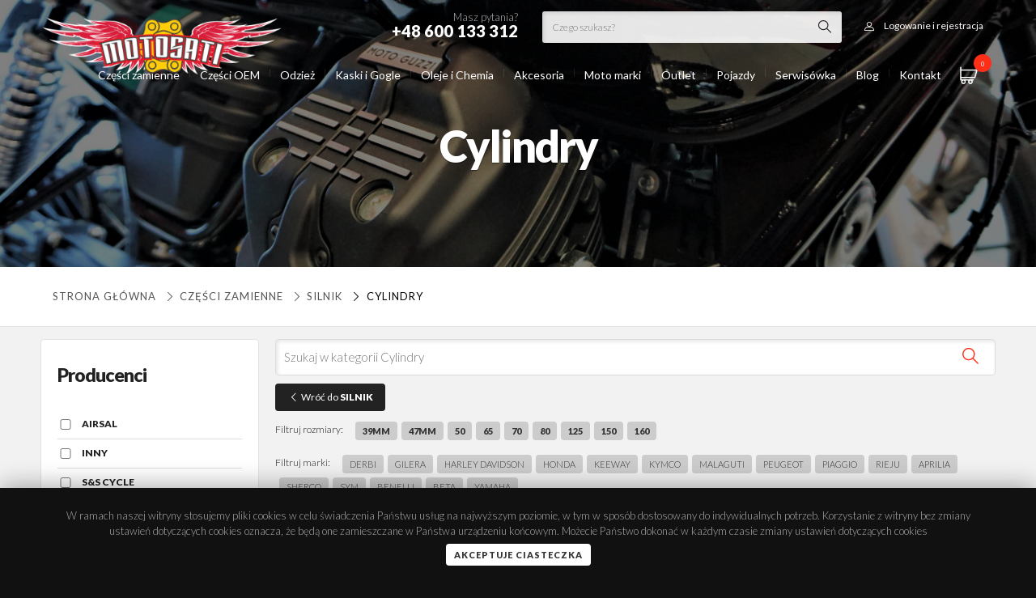

--- FILE ---
content_type: text/html; charset=UTF-8
request_url: https://www.motosati.pl/210-cylindry
body_size: 26826
content:

<!DOCTYPE html>
<!--[if lt IE 7]> <html class="lt-ie9 lt-ie8 lt-ie7"> <![endif]-->
<!--[if IE 7]>    <html class="lt-ie9 lt-ie8"> <![endif]-->
<!--[if IE 8]>    <html class="lt-ie9"> <![endif]-->
<!--[if gt IE 8]><!-->
<html class="">
<!--<![endif]-->

<head>
  <!-- Google tag (gtag.js) -->
  <script async src="https://www.googletagmanager.com/gtag/js?id=UA-112741307-1"></script>
  <script>
    window.dataLayer = window.dataLayer || [];

    function gtag() {
      dataLayer.push(arguments);
    }
    gtag('js', new Date());
    gtag('config', 'UA-112741307-1');
  </script>
  <script>
    const baseUrl = 'https://www.motosati.pl/';
  </script>
  <meta charset="utf-8">
  <title>Cylindry</title>
  <meta name="description" content="">
  <meta name="author" content="www.vules-studio.pl">
  <meta property="og:locale" content="pl_PL">
  <meta property="og:type" content="website">
  <meta property="og:title" content="Cylindry Motosati.pl ">
  <meta property="og:description" content="">
  <meta property="og:url" content="https://www.motosati.pl/210-cylindry">
  <meta property="og:site_name" content="Motosati.pl">
      <meta property="og:image" content="https://www.motosati.pl/images/logo.png">
    <script src="https://www.motosati.pl/js/jquery-2.1.1.min.js" type="text/javascript"></script>
    <!-- Le HTML5 shim, for IE6-8 support of HTML elements -->
  <!--[if lt IE 9]>
  <script src="http://html5shim.googlecode.com/svn/trunk/html5.js"></script>
  <![endif]-->
  <!-- Le styles -->
  <script defer src="https://www.motosati.pl/js/jquery.mask.js" type="text/javascript"></script>
  <meta name="viewport" content="initial-scale=1.0,maximum-scale=1.0,user-scalable=0,width=device-width,height=device-height">
    <link href="https://www.motosati.pl/css/bootstrap.css" rel="stylesheet">
  <link href="https://www.motosati.pl/css/beshop.css?v41" rel="stylesheet">
      <link href="https://www.motosati.pl/css/newglobal.css?v65" rel="stylesheet">
    <link href="https://www.motosati.pl/css/newresponsive.css?v63" rel="stylesheet">
    <link href="https://www.motosati.pl/css/font-awesome.css" rel="stylesheet">
  <link href="https://www.motosati.pl/css/motosati.css?v40" rel="stylesheet">
  <link href="https://www.motosati.pl/css/slick.css" rel="stylesheet">
  <link type="text/css" media="screen" rel="stylesheet" href="https://www.motosati.pl/css/meanmenu.css">
  <link href="https://www.motosati.pl/css/easy-autocomplete.min.css" rel="stylesheet">
  <link href="https://www.motosati.pl/css/easy-autocomplete.themes.css" rel="stylesheet">
  <script defer type="text/javascript" src="https://www.motosati.pl/js/jquery.easy-autocomplete.min.js"></script>
  <script defer src="https://www.motosati.pl/js/slick.min.js" type="text/javascript"></script>
  <link type="text/css" media="screen" rel="stylesheet" href="https://www.motosati.pl/css/menu/core.css">
  <link type="text/css" media="screen" rel="stylesheet" href="https://www.motosati.pl/css/menu/lgray.css">
  <link type="text/css" media="screen" rel="stylesheet" href="https://www.motosati.pl/css/menu/slide.css">
  <link href="https://www.motosati.pl/css/jquery.treeview2.css" rel="stylesheet">
  <link rel="stylesheet" type="text/css" href="https://www.motosati.pl/css/demo_page.css">
  <link rel="stylesheet" type="text/css" href="https://www.motosati.pl/css/demo_table.css">
  <link rel="stylesheet" href="https://cdn.jsdelivr.net/gh/fancyapps/fancybox@3.5.2/dist/jquery.fancybox.min.css">
  <script defer src="https://cdn.jsdelivr.net/gh/fancyapps/fancybox@3.5.2/dist/jquery.fancybox.min.js"></script>
  <link href="https://fonts.googleapis.com/css?family=Montserrat:200,300,400,600,900" rel="stylesheet">
  <link href="https://fonts.googleapis.com/css?family=Lato:200,300,400,600,900" rel="stylesheet">
  <style>
    :root {
      --font-family: 'Lato';
    }
  </style>
  <script defer type="text/javascript" src="https://www.motosati.pl/js/jquery.treeview.js"></script>
  <script defer type="text/javascript" src="https://www.motosati.pl/js/jquery.dataTables.js"></script>
  <script defer type="text/javascript" src="https://www.motosati.pl/js/jquery.meanmenu.js"></script>
  <script type="text/javascript">
        var global_freeshipping = 500;
    var global_carrierprice = 15;
          var currencyRate = 1;
      var currencySign = 'PLN';
      </script>
  <script defer type="text/javascript" src="https://www.motosati.pl/js/jquery.range.js"></script>
  <script defer type="text/javascript" src="https://www.motosati.pl/js/funkcje.js?v62"></script>
  <!-- Le fav and touch icons -->
  <link rel="shortcut icon" href="https://www.motosati.pl/images/favmoto.png">
  <meta name="google-site-verification" content="0m3AxkbPvQLmlnsDiaIdI9lFAYZz9VbNifIc9WWridQ">
</head>

<body id="body-produkty" class="Produkty produkty 302-czesci-zamienne 88-silnik 210-cylindry  fullwidth">
  <section id="page">
    <div class="topbar">
      <div class="topstrip">
        <div class="container">
          <div class="auth">
                          <a class="login-open"><i class="icon-user"></i><span>Logowanie i rejestracja</span></a>
                      </div>
          <div class="searchform">
            <form method="post" class="searchstd" action="https://www.motosati.pl/wyniki">
              <input type="text" name="fraza" id="searchfield" class="autosearch" value="" placeholder="Czego szukasz?" onfocus="clearText(this)">
              <button type="submit" value=" " class="submit">
            </form>
          </div>
          <div class="phone">Masz pytania?<strong>+48 600 133 312</strong></div>
        </div>
      </div>
      <div class="container relative">
        <a class="searchform-open"><i class="icon-magnifying-glass"></i></a>
        <div id="shoppingcart">
	<a class="cartopen" href="https://www.motosati.pl/zamowienie">
		<i class="icon-shopping-cart"></i> <span id="items">0</span>
	</a>
	<div id="cartcontents">
		<div class="productlist">
					</div>
		<div class="cartbottom noproducts">
			<div class="total">
				Suma zamówienia: <span id="total"><span class="price">0.00 </span> <small>PLN</small></span>
			</div>
			<a class="btn fw" href="https://www.motosati.pl/zamowienie">Finalizuj zamówienie</a>
		</div>
	</div>
</div>        <a class="logo" href="https://www.motosati.pl/"><img src="https://www.motosati.pl/images/logo.png" alt="Internetowy Sklep Motocyklowy - Hurtownia Części, Odzież  | Motosati.pl"></a>
        		<a class="menumobiletoggle"></a>
	<script type="text/javascript">
		$(document).ready(function() {
			$("#mobilenavigation").treeview({
				persist: "location",
				collapsed: true,
				unique: true
			});
		});
	</script>
	<div class="sidepanel">
		<ul id="mobilenavigation" class="filetree submenu">
				<li id="kat-302">
		<a class="" href="https://www.motosati.pl/302-czesci-zamienne">
			Części zamienne					</a>
								<ul>
					<li id="kat-25">
		<a class="" href="https://www.motosati.pl/25-nadwozie">
			NADWOZIE							<span class="counter">
					(4051)
				</span>
					</a>
									<i class="icon-right-open-big"></i>
						<ul>
					<li id="kat-34">
		<a class="" href="https://www.motosati.pl/34-dzwignie-sprzegla-i-hamulca">
			DŹWIGNIE SPRZĘGŁA I HAMULCA							<span class="counter">
					(464)
				</span>
					</a>
									<i class="icon-right-open-big"></i>
						<ul>
					<li id="kat-35">
		<a class="" href="https://www.motosati.pl/35-dzwignia-hamulca">
			DŹWIGNIA HAMULCA							<span class="counter">
					(64)
				</span>
					</a>
			</li>
	<li id="kat-332">
		<a class="" href="https://www.motosati.pl/332-dzwignie-cnc-szosa">
			DŹWIGNIE CNC SZOSA							<span class="counter">
					(232)
				</span>
					</a>
			</li>
	<li id="kat-36">
		<a class="" href="https://www.motosati.pl/36-dzwignie-sprzegla">
			DŹWIGNIA SPRZĘGŁA							<span class="counter">
					(68)
				</span>
					</a>
			</li>
	<li id="kat-69">
		<a class="" href="https://www.motosati.pl/69-dzwignie-lamane-flexi">
			DŹWIGNIE CROSS ENDURO							<span class="counter">
					(43)
				</span>
					</a>
			</li>
	<li id="kat-40">
		<a class="" href="https://www.motosati.pl/40-uchwyty-dzwigni-sprzegla">
			UCHWYTY DŹWIGNI SPRZĘGŁA							<span class="counter">
					(12)
				</span>
					</a>
			</li>
	<li id="kat-37">
		<a class="" href="https://www.motosati.pl/37-zestaw-dzwigni-sprzegla">
			ZESTAW DŹWIGNI SPRZĘGŁA							<span class="counter">
					(10)
				</span>
					</a>
			</li>
	<li id="kat-38">
		<a class="" href="https://www.motosati.pl/38-dzwignie-uniwersalne">
			DŹWIGNIE UNIWERSALNE							<span class="counter">
					(6)
				</span>
					</a>
			</li>
			</ul>
			</li>
	<li id="kat-295">
		<a class="" href="https://www.motosati.pl/295-linki">
			LINKI							<span class="counter">
					(319)
				</span>
					</a>
									<i class="icon-right-open-big"></i>
						<ul>
					<li id="kat-296">
		<a class="" href="https://www.motosati.pl/296-linka-gazu">
			LINKI GAZU							<span class="counter">
					(160)
				</span>
					</a>
			</li>
	<li id="kat-310">
		<a class="" href="https://www.motosati.pl/310-linka-sprzegla">
			LINKI SPRZĘGŁA							<span class="counter">
					(157)
				</span>
					</a>
			</li>
			</ul>
			</li>
	<li id="kat-368">
		<a class="" href="https://www.motosati.pl/368-szyby">
			SZYBY							<span class="counter">
					(15)
				</span>
					</a>
			</li>
	<li id="kat-39">
		<a class="" href="https://www.motosati.pl/39-dzwignie-zmiany-biegow">
			DŹWIGNIE ZMIANY BIEGÓW							<span class="counter">
					(183)
				</span>
					</a>
			</li>
	<li id="kat-43">
		<a class="" href="https://www.motosati.pl/43-dzwignie-hamulca-noznego">
			DŹWIGNIE HAMULCA NOŻNEGO							<span class="counter">
					(77)
				</span>
					</a>
			</li>
	<li id="kat-60">
		<a class="" href="https://www.motosati.pl/60-podnozki-stopki">
			PODNÓŻKI STOPKI							<span class="counter">
					(113)
				</span>
					</a>
			</li>
	<li id="kat-87">
		<a class="" href="https://www.motosati.pl/87-kierownice-i-osprzet">
			KIEROWNICE I OSPRZĘT							<span class="counter">
					(177)
				</span>
					</a>
									<i class="icon-right-open-big"></i>
						<ul>
					<li id="kat-160">
		<a class="" href="https://www.motosati.pl/160-kierownica-aluminiowa">
			KIEROWNICA ALUMINIOWA							<span class="counter">
					(36)
				</span>
					</a>
									<i class="icon-right-open-big"></i>
						<ul>
					<li id="kat-161">
		<a class="" href="https://www.motosati.pl/161-22mm">
			Kierownice 22 mm							<span class="counter">
					(8)
				</span>
					</a>
			</li>
	<li id="kat-162">
		<a class="" href="https://www.motosati.pl/162-286mm">
			Kierownice 28 6 mm							<span class="counter">
					(26)
				</span>
					</a>
			</li>
			</ul>
			</li>
	<li id="kat-1694">
		<a class="" href="https://www.motosati.pl/1694-kierownice">
			Kierownice							<span class="counter">
					(97)
				</span>
					</a>
			</li>
	<li id="kat-167">
		<a class="" href="https://www.motosati.pl/167-oslona-kierownicy-pad">
			OSŁONY KIEROWNICY PADY							<span class="counter">
					(21)
				</span>
					</a>
			</li>
	<li id="kat-166">
		<a class="" href="https://www.motosati.pl/166-kierownica-dwuczesciowa-palki">
			KIEROWNICA SPORT							<span class="counter">
					(1)
				</span>
					</a>
			</li>
	<li id="kat-61">
		<a class="" href="https://www.motosati.pl/61-podwyzki-i-mocowania-kierownicy">
			PODWYŻKI MOCOWANIA KIEROWNICY							<span class="counter">
					(67)
				</span>
					</a>
			</li>
	<li id="kat-169">
		<a class="" href="https://www.motosati.pl/169-kocowki-ciezarki-kierownicy">
			CIĘŻARKI KIEROWNICY							<span class="counter">
					(55)
				</span>
					</a>
			</li>
			</ul>
			</li>
	<li id="kat-44">
		<a class="" href="https://www.motosati.pl/44-rolgazy-i-manetki-gripy">
			ROLGAZY MANETKI GRIPY							<span class="counter">
					(181)
				</span>
					</a>
									<i class="icon-right-open-big"></i>
						<ul>
					<li id="kat-82">
		<a class="" href="https://www.motosati.pl/82-rolgaz-aluminiowy-z-lozyskiem-">
			ROLGAZ ALUMINIOWY							<span class="counter">
					(24)
				</span>
					</a>
			</li>
	<li id="kat-70">
		<a class="" href="https://www.motosati.pl/70-rolgaz-kompletny">
			ROLGAZ KOMPLETNY							<span class="counter">
					(7)
				</span>
					</a>
			</li>
	<li id="kat-171">
		<a class="" href="https://www.motosati.pl/171-manetki-i-gripy">
			MANETKI GRIPY							<span class="counter">
					(126)
				</span>
					</a>
			</li>
	<li id="kat-46">
		<a class="" href="https://www.motosati.pl/46-pianki-i-druty">
			PIANKI DRUTY							<span class="counter">
					(3)
				</span>
					</a>
			</li>
			</ul>
			</li>
	<li id="kat-112">
		<a class="" href="https://www.motosati.pl/112-crash-pady-i-oslony">
			CRASH PADY OSŁONY							<span class="counter">
					(483)
				</span>
					</a>
									<i class="icon-right-open-big"></i>
						<ul>
					<li id="kat-334">
		<a class="" href="https://www.motosati.pl/334-crash-pady-slizgacze">
			CRASH PADY ŚLIZGACZE							<span class="counter">
					(122)
				</span>
					</a>
			</li>
	<li id="kat-335">
		<a class="" href="https://www.motosati.pl/335-slizgacze-osi">
			ŚLIZGACZE OSI							<span class="counter">
					(72)
				</span>
					</a>
			</li>
	<li id="kat-375">
		<a class="" href="https://www.motosati.pl/375-zestaw-oslon">
			ZESTAW OSŁON							<span class="counter">
					(24)
				</span>
					</a>
			</li>
	<li id="kat-376">
		<a class="" href="https://www.motosati.pl/376-oslony">
			OSŁONY							<span class="counter">
					(163)
				</span>
					</a>
			</li>
	<li id="kat-409">
		<a class="" href="https://www.motosati.pl/409-oslony-dekla">
			OSŁONY DEKLA							<span class="counter">
					(34)
				</span>
					</a>
			</li>
			</ul>
			</li>
	<li id="kat-172">
		<a class="" href="https://www.motosati.pl/172-handbary-i-listki">
			Handbary i Listki							<span class="counter">
					(262)
				</span>
					</a>
			</li>
	<li id="kat-58">
		<a class="" href="https://www.motosati.pl/58-akcesoria-tuning">
			Akcesoria Tuning							<span class="counter">
					(204)
				</span>
					</a>
									<i class="icon-right-open-big"></i>
						<ul>
					<li id="kat-251">
		<a class="" href="https://www.motosati.pl/251-pokrywy-pompy">
			Pokrywy pompy							<span class="counter">
					(39)
				</span>
					</a>
			</li>
	<li id="kat-336">
		<a class="" href="https://www.motosati.pl/336-sruby">
			ŚRUBY SPUSTU OLEJU							<span class="counter">
					(3)
				</span>
					</a>
			</li>
	<li id="kat-378">
		<a class="" href="https://www.motosati.pl/378-zaslepki">
			ZAŚLEPKI							<span class="counter">
					(10)
				</span>
					</a>
			</li>
	<li id="kat-79">
		<a class="" href="https://www.motosati.pl/79-nakretki-tuning">
			Nakrętki Tuning							<span class="counter">
					(35)
				</span>
					</a>
			</li>
	<li id="kat-99">
		<a class="" href="https://www.motosati.pl/99-pokrywy-filtra-oleju">
			Pokrywy Filtra Oleju							<span class="counter">
					(29)
				</span>
					</a>
			</li>
	<li id="kat-268">
		<a class="" href="https://www.motosati.pl/268-korki-wlewu-oleju">
			Korki Wlewu Oleju							<span class="counter">
					(27)
				</span>
					</a>
			</li>
	<li id="kat-260">
		<a class="" href="https://www.motosati.pl/260-korki-inspekcyjne">
			Korki Inspekcyjne							<span class="counter">
					(25)
				</span>
					</a>
			</li>
	<li id="kat-281">
		<a class="" href="https://www.motosati.pl/281-dekle-silnika">
			Dekle Silnika							<span class="counter">
					(30)
				</span>
					</a>
			</li>
	<li id="kat-252">
		<a class="" href="https://www.motosati.pl/252-uklad-paliwowy">
			Odpowietrzniki paliwa							<span class="counter">
					(12)
				</span>
					</a>
			</li>
			</ul>
			</li>
	<li id="kat-113">
		<a class="" href="https://www.motosati.pl/113-kopniki">
			Kopniki							<span class="counter">
					(86)
				</span>
					</a>
			</li>
	<li id="kat-63">
		<a class="" href="https://www.motosati.pl/63-sruby-nakretki-zestawy">
			Śruby nakrętki zestawy							<span class="counter">
					(70)
				</span>
					</a>
			</li>
	<li id="kat-288">
		<a class="" href="https://www.motosati.pl/288-poszycia-plastiki-cross-enduro">
			Poszycia Siedzeń Plastiki Okleiny cross							<span class="counter">
					(369)
				</span>
					</a>
			</li>
	<li id="kat-360">
		<a class="" href="https://www.motosati.pl/360-oswietlenie">
			OŚWIETLENIE							<span class="counter">
					(1283)
				</span>
					</a>
									<i class="icon-right-open-big"></i>
						<ul>
					<li id="kat-361">
		<a class="" href="https://www.motosati.pl/361-kierunkowskazy">
			KIERUNKOWSKAZY							<span class="counter">
					(587)
				</span>
					</a>
			</li>
	<li id="kat-362">
		<a class="" href="https://www.motosati.pl/362-lampy-tylne">
			LAMPY TYLNE							<span class="counter">
					(10)
				</span>
					</a>
			</li>
	<li id="kat-370">
		<a class="" href="https://www.motosati.pl/370-zestawy-montazowe">
			ZESTAWY MONTAŻOWE							<span class="counter">
					(37)
				</span>
					</a>
			</li>
	<li id="kat-379">
		<a class="" href="https://www.motosati.pl/379-lampy">
			LAMPY							<span class="counter">
					(328)
				</span>
					</a>
			</li>
	<li id="kat-837">
		<a class="" href="https://www.motosati.pl/837-zarowki">
			Żarówki							<span class="counter">
					(324)
				</span>
					</a>
			</li>
			</ul>
			</li>
			</ul>
			</li>
	<li id="kat-30">
		<a class="" href="https://www.motosati.pl/30-uklad-napedowy">
			UKŁAD NAPĘDOWY							<span class="counter">
					(1328)
				</span>
					</a>
									<i class="icon-right-open-big"></i>
						<ul>
					<li id="kat-31">
		<a class="" href="https://www.motosati.pl/31-zebatki-przednie">
			Zębatki przednie							<span class="counter">
					(372)
				</span>
					</a>
			</li>
	<li id="kat-32">
		<a class="" href="https://www.motosati.pl/32-zebatki-tylne">
			Zębatki tylne							<span class="counter">
					(555)
				</span>
					</a>
			</li>
	<li id="kat-279">
		<a class="" href="https://www.motosati.pl/279-lancuchy-napedowe">
			Łańcuchy Napędowe							<span class="counter">
					(107)
				</span>
					</a>
			</li>
	<li id="kat-297">
		<a class="" href="https://www.motosati.pl/297-paski-napedowe">
			Paski napędowe							<span class="counter">
					(200)
				</span>
					</a>
			</li>
	<li id="kat-81">
		<a class="" href="https://www.motosati.pl/81-zestaw-napedowy">
			Zestaw napędowy							<span class="counter">
					(30)
				</span>
					</a>
			</li>
	<li id="kat-173">
		<a class="" href="https://www.motosati.pl/173-slizgi-i-rolki-lacucha">
			Ślizgi i Rolki łańcucha							<span class="counter">
					(165)
				</span>
					</a>
			</li>
			</ul>
			</li>
	<li id="kat-48">
		<a class="" href="https://www.motosati.pl/48-uklad-hamulcowy">
			UKŁAD HAMULCOWY							<span class="counter">
					(2958)
				</span>
					</a>
									<i class="icon-right-open-big"></i>
						<ul>
					<li id="kat-329">
		<a class="" href="https://www.motosati.pl/329-zestawy-naprawcze">
			Zestawy Naprawcze							<span class="counter">
					(24)
				</span>
					</a>
			</li>
	<li id="kat-50">
		<a class="" href="https://www.motosati.pl/50-klocki-hamulcowe">
			Klocki Hamulcowe							<span class="counter">
					(1485)
				</span>
					</a>
			</li>
	<li id="kat-49">
		<a class="" href="https://www.motosati.pl/49-tarcze-hamulcowe">
			Tarcze Hamulcowe							<span class="counter">
					(1365)
				</span>
					</a>
			</li>
	<li id="kat-287">
		<a class="" href="https://www.motosati.pl/287-oslona-tarczy-hamulcowej">
			Osłona Tarczy Hamulcowej							<span class="counter">
					(46)
				</span>
					</a>
			</li>
			</ul>
			</li>
	<li id="kat-225">
		<a class="" href="https://www.motosati.pl/225-uklad-elektryczny">
			UKŁAD ELEKTRYCZNY							<span class="counter">
					(1218)
				</span>
					</a>
									<i class="icon-right-open-big"></i>
						<ul>
					<li id="kat-283">
		<a class="" href="https://www.motosati.pl/283-akumulatory">
			Akumulatory							<span class="counter">
					(286)
				</span>
					</a>
			</li>
	<li id="kat-331">
		<a class="" href="https://www.motosati.pl/331-">
			REGULATORY NAPIĘCIA							<span class="counter">
					(169)
				</span>
					</a>
			</li>
	<li id="kat-5333">
		<a class="" href="https://www.motosati.pl/5333-zegary">
			Zegary							<span class="counter">
					(1)
				</span>
					</a>
									<i class="icon-right-open-big"></i>
						<ul>
					<li id="kat-5334">
		<a class="" href="https://www.motosati.pl/5334-zegary-do-motoroweru">
			Zegary do motoroweru							<span class="counter">
					(1)
				</span>
					</a>
			</li>
	<li id="kat-5335">
		<a class="" href="https://www.motosati.pl/5335-zegary-do-motocykla">
			Zegary do motocykla							<span class="counter">
					(0)
				</span>
					</a>
			</li>
			</ul>
			</li>
	<li id="kat-298">
		<a class="" href="https://www.motosati.pl/298-swiece-zaplonowe">
			Świece Zapłonowe							<span class="counter">
					(497)
				</span>
					</a>
			</li>
	<li id="kat-280">
		<a class="" href="https://www.motosati.pl/280-licznik-motogodzin">
			Licznik Motogodzin							<span class="counter">
					(18)
				</span>
					</a>
			</li>
	<li id="kat-269">
		<a class="" href="https://www.motosati.pl/269-przycisk-startowy">
			Przycisk Startowy							<span class="counter">
					(5)
				</span>
					</a>
			</li>
	<li id="kat-270">
		<a class="" href="https://www.motosati.pl/270-wlacznik-swiatel">
			Włącznik Świateł							<span class="counter">
					(1)
				</span>
					</a>
			</li>
	<li id="kat-59">
		<a class="" href="https://www.motosati.pl/59-wylacznik-zaplonu">
			Wyłącznik Zapłonu							<span class="counter">
					(19)
				</span>
					</a>
			</li>
			</ul>
			</li>
	<li id="kat-88">
		<a class="" href="https://www.motosati.pl/88-silnik">
			SILNIK							<span class="counter">
					(3473)
				</span>
					</a>
									<i class="icon-right-open-big"></i>
						<ul>
					<li id="kat-199">
		<a class="" href="https://www.motosati.pl/199-tloki-pierscienie-i-sworznie">
			Tłoki pierścienie i sworznie							<span class="counter">
					(2649)
				</span>
					</a>
			</li>
	<li id="kat-828">
		<a class="" href="https://www.motosati.pl/828-silnik-kompletny">
			SILNIK KOMPLETNY							<span class="counter">
					(332)
				</span>
					</a>
			</li>
	<li id="kat-200">
		<a class="" href="https://www.motosati.pl/200-korbowody">
			Korbowody							<span class="counter">
					(223)
				</span>
					</a>
			</li>
	<li id="kat-210">
		<a class="" href="https://www.motosati.pl/210-cylindry">
			Cylindry							<span class="counter">
					(39)
				</span>
					</a>
			</li>
	<li id="kat-198">
		<a class="" href="https://www.motosati.pl/198-uszczelki-i-uszczelniacze">
			Uszczelki i uszczelniacze							<span class="counter">
					(528)
				</span>
					</a>
									<i class="icon-right-open-big"></i>
						<ul>
					<li id="kat-201">
		<a class="" href="https://www.motosati.pl/201-komplety-uszczelek">
			Komplety uszczelek							<span class="counter">
					(405)
				</span>
					</a>
			</li>
	<li id="kat-202">
		<a class="" href="https://www.motosati.pl/202-komplety-uszczelek-top-end-">
			Komplety uszczelek Top-End 							<span class="counter">
					(122)
				</span>
					</a>
			</li>
			</ul>
			</li>
	<li id="kat-110">
		<a class="" href="https://www.motosati.pl/110-sprzeglo">
			Sprzęgło							<span class="counter">
					(378)
				</span>
					</a>
									<i class="icon-right-open-big"></i>
						<ul>
					<li id="kat-208">
		<a class="" href="https://www.motosati.pl/208-tarcze-sprzeglowe">
			Tarcze Sprzęgłowe							<span class="counter">
					(347)
				</span>
					</a>
			</li>
	<li id="kat-209">
		<a class="" href="https://www.motosati.pl/209-kosz-sprzeglowy">
			Kosz sprzęgłowy							<span class="counter">
					(18)
				</span>
					</a>
			</li>
	<li id="kat-5341">
		<a class="" href="https://www.motosati.pl/5341-wysprzeglik---silownik">
			WYSPRZĘGLIK - SIŁOWNIK							<span class="counter">
					(17)
				</span>
					</a>
			</li>
	<li id="kat-5342">
		<a class="" href="https://www.motosati.pl/5342-sprezyna-sprzegla">
			SPRĘŻYNA SPRZĘGŁA							<span class="counter">
					(1)
				</span>
					</a>
			</li>
			</ul>
			</li>
	<li id="kat-278">
		<a class="" href="https://www.motosati.pl/278-dysze-gazniki">
			Dysze Gaźniki							<span class="counter">
					(4)
				</span>
					</a>
			</li>
	<li id="kat-896">
		<a class="" href="https://www.motosati.pl/896-rozrzad-">
			Rozrząd 							<span class="counter">
					(0)
				</span>
					</a>
			</li>
			</ul>
			</li>
	<li id="kat-174">
		<a class="" href="https://www.motosati.pl/174-filtry">
			FILTRY							<span class="counter">
					(1689)
				</span>
					</a>
									<i class="icon-right-open-big"></i>
						<ul>
					<li id="kat-175">
		<a class="" href="https://www.motosati.pl/175-filtry-oleju">
			Filtry oleju							<span class="counter">
					(481)
				</span>
					</a>
			</li>
	<li id="kat-836">
		<a class="" href="https://www.motosati.pl/836-filtry-paliwa">
			Filtry paliwa							<span class="counter">
					(58)
				</span>
					</a>
			</li>
	<li id="kat-176">
		<a class="" href="https://www.motosati.pl/176-filtry-powietrza">
			Filtry powietrza							<span class="counter">
					(1155)
				</span>
					</a>
									<i class="icon-right-open-big"></i>
						<ul>
					<li id="kat-1719">
		<a class="" href="https://www.motosati.pl/1719-filtry-powietrza-wklady">
			Filtry powietrza wkłady							<span class="counter">
					(49)
				</span>
					</a>
			</li>
			</ul>
			</li>
	<li id="kat-177">
		<a class="" href="https://www.motosati.pl/177-oleje-i-spray-do-filtrow-powietrza">
			Oleje i spray do filtrów powietrza							<span class="counter">
					(2)
				</span>
					</a>
			</li>
			</ul>
			</li>
	<li id="kat-51">
		<a class="" href="https://www.motosati.pl/51-zawieszenie-i-kola">
			ZAWIESZENIE I KOŁA							<span class="counter">
					(2052)
				</span>
					</a>
									<i class="icon-right-open-big"></i>
						<ul>
					<li id="kat-224">
		<a class="" href="https://www.motosati.pl/224-opony-i-detki">
			Opony i Dętki							<span class="counter">
					(302)
				</span>
					</a>
									<i class="icon-right-open-big"></i>
						<ul>
					<li id="kat-5002">
		<a class="" href="https://www.motosati.pl/5002-tubliss">
			Tubliss							<span class="counter">
					(5)
				</span>
					</a>
			</li>
			</ul>
			</li>
	<li id="kat-90">
		<a class="" href="https://www.motosati.pl/90-kola-szprychy">
			Koła i Szprychy							<span class="counter">
					(32)
				</span>
					</a>
			</li>
	<li id="kat-266">
		<a class="" href="https://www.motosati.pl/266-trzymaki-opon">
			Trzymaki opon							<span class="counter">
					(4)
				</span>
					</a>
			</li>
	<li id="kat-75">
		<a class="" href="https://www.motosati.pl/75-dystanse-kola">
			Dystanse Koła							<span class="counter">
					(31)
				</span>
					</a>
			</li>
	<li id="kat-83">
		<a class="" href="https://www.motosati.pl/83-napinacze-tylna-os">
			Napinacze Łańcucha Tylnej osi							<span class="counter">
					(23)
				</span>
					</a>
			</li>
	<li id="kat-228">
		<a class="" href="https://www.motosati.pl/228-blokada-amortyzatorow-starter">
			Blokada Amortyzatorów Starter							<span class="counter">
					(38)
				</span>
					</a>
			</li>
	<li id="kat-5431">
		<a class="" href="https://www.motosati.pl/5431-uszczelniacze-przedniego-zawieszenia">
			Uszczelniacze przedniego zawieszenia							<span class="counter">
					(47)
				</span>
					</a>
									<i class="icon-right-open-big"></i>
						<ul>
					<li id="kat-5432">
		<a class="" href="https://www.motosati.pl/5432-uszczelniacze-pylowe-lag">
			Uszczelniacze pyłowe lag							<span class="counter">
					(26)
				</span>
					</a>
			</li>
	<li id="kat-5433">
		<a class="" href="https://www.motosati.pl/5433-komplet-uszczelniaczy">
			Komplet uszczelniaczy							<span class="counter">
					(2)
				</span>
					</a>
			</li>
	<li id="kat-271">
		<a class="" href="https://www.motosati.pl/271-uszczelniacze-olejowe-lag">
			Uszczelniacze Olejowe Lag							<span class="counter">
					(80)
				</span>
					</a>
			</li>
			</ul>
			</li>
	<li id="kat-52">
		<a class="" href="https://www.motosati.pl/52-zestawy-naprawcze-wahacza">
			Zestawy naprawcze wahacza							<span class="counter">
					(108)
				</span>
					</a>
			</li>
	<li id="kat-250">
		<a class="" href="https://www.motosati.pl/250-lozyska-glowki-ramy">
			Łożyska główki ramy							<span class="counter">
					(212)
				</span>
					</a>
			</li>
	<li id="kat-261">
		<a class="" href="https://www.motosati.pl/261-lozyska-amortyzatora">
			Łożyska Amortyzatora							<span class="counter">
					(176)
				</span>
					</a>
			</li>
	<li id="kat-262">
		<a class="" href="https://www.motosati.pl/262-lozyska-kol">
			Łożyska Kół							<span class="counter">
					(981)
				</span>
					</a>
			</li>
	<li id="kat-80">
		<a class="" href="https://www.motosati.pl/80-odpowietrzniki-amortyzatoro">
			Odpowietrzniki Amortyzatorów							<span class="counter">
					(10)
				</span>
					</a>
			</li>
	<li id="kat-254">
		<a class="" href="https://www.motosati.pl/254-oslona-amortyzatorow">
			Osłona amortyzatorów							<span class="counter">
					(25)
				</span>
					</a>
			</li>
	<li id="kat-308">
		<a class="" href="https://www.motosati.pl/308-pokretla-regulacja-zawieszenia">
			Pokrętła regulacja zawieszenia							<span class="counter">
					(7)
				</span>
					</a>
			</li>
	<li id="kat-328">
		<a class="" href="https://www.motosati.pl/328-rury-przedniego-zawieszenia">
			Rury przedniego zawieszenia							<span class="counter">
					(10)
				</span>
					</a>
			</li>
	<li id="kat-341">
		<a class="" href="https://www.motosati.pl/341-polki-amortyzatora">
			PÓŁKI AMORTYZATORA							<span class="counter">
					(18)
				</span>
					</a>
			</li>
			</ul>
			</li>
	<li id="kat-204">
		<a class="" href="https://www.motosati.pl/204-tlumiki">
			UKŁAD WYDECHOWY							<span class="counter">
					(437)
				</span>
					</a>
									<i class="icon-right-open-big"></i>
						<ul>
					<li id="kat-337">
		<a class="" href="https://www.motosati.pl/337-">
			DYFUZORY							<span class="counter">
					(4)
				</span>
					</a>
			</li>
	<li id="kat-205">
		<a class="" href="https://www.motosati.pl/205-tlumik-kocowy">
			TŁUMIKI							<span class="counter">
					(348)
				</span>
					</a>
			</li>
	<li id="kat-207">
		<a class="" href="https://www.motosati.pl/207-wata-do-tlumika">
			Wata do tłumika							<span class="counter">
					(4)
				</span>
					</a>
			</li>
			</ul>
			</li>
	<li id="kat-952">
		<a class="" href="https://www.motosati.pl/952-przod-dystanse-zestawy-hamulca-tarcze">
			Przód Dystanse Zestawy Hamulca Tarcze							<span class="counter">
					(0)
				</span>
					</a>
			</li>
	<li id="kat-339">
		<a class="" href="https://www.motosati.pl/339-atv">
			ATV UTV QUAD							<span class="counter">
					(319)
				</span>
					</a>
									<i class="icon-right-open-big"></i>
						<ul>
					<li id="kat-340">
		<a class="" href="https://www.motosati.pl/340-felgi">
			FELGI ATV UTV							<span class="counter">
					(119)
				</span>
					</a>
			</li>
	<li id="kat-342">
		<a class="" href="https://www.motosati.pl/342-wciagarki">
			WCIĄGARKI							<span class="counter">
					(59)
				</span>
					</a>
			</li>
	<li id="kat-346">
		<a class="" href="https://www.motosati.pl/346-gasienice-atv">
			GĄSIENICE ATV UTV							<span class="counter">
					(16)
				</span>
					</a>
			</li>
	<li id="kat-4065">
		<a class="" href="https://www.motosati.pl/4065-oslony-podwozia-atv">
			Osłony podwozia ATV							<span class="counter">
					(95)
				</span>
					</a>
			</li>
	<li id="kat-4066">
		<a class="" href="https://www.motosati.pl/4066-kufer-quad-atv-">
			Kufer Quad ATV 							<span class="counter">
					(30)
				</span>
					</a>
			</li>
			</ul>
			</li>
	<li id="kat-338">
		<a class="" href="https://www.motosati.pl/338-snow-gasienice-czesci-skuter-sniezny">
			SNOW							<span class="counter">
					(82)
				</span>
					</a>
			</li>
			</ul>
			</li>
	<li id="kat-524">
		<a class="" href="https://www.motosati.pl/524-czesci-oem">
			Części OEM					</a>
								<ul>
					<li id="kat-289">
		<a class="" href="https://www.motosati.pl/289-swm">
			SWM							<span class="counter">
					(3881)
				</span>
					</a>
			</li>
	<li id="kat-4097">
		<a class="" href="https://www.motosati.pl/4097-grupa-piaggio">
			GRUPA Piaggio							<span class="counter">
					(70927)
				</span>
					</a>
			</li>
	<li id="kat-840">
		<a class="" href="https://www.motosati.pl/840-voge">
			VOGE							<span class="counter">
					(310)
				</span>
					</a>
			</li>
	<li id="kat-841">
		<a class="" href="https://www.motosati.pl/841-barton">
			BARTON							<span class="counter">
					(5213)
				</span>
					</a>
									<i class="icon-right-open-big"></i>
						<ul>
					<li id="kat-885">
		<a class="" href="https://www.motosati.pl/885-barton-primo">
			BARTON Primo							<span class="counter">
					(94)
				</span>
					</a>
			</li>
	<li id="kat-874">
		<a class="" href="https://www.motosati.pl/874-barton-galactic">
			BARTON Galactic							<span class="counter">
					(160)
				</span>
					</a>
			</li>
	<li id="kat-875">
		<a class="" href="https://www.motosati.pl/875-barton-gt-125">
			BARTON GT 125							<span class="counter">
					(135)
				</span>
					</a>
			</li>
	<li id="kat-876">
		<a class="" href="https://www.motosati.pl/876-barton-huragan">
			BARTON Huragan							<span class="counter">
					(539)
				</span>
					</a>
			</li>
	<li id="kat-877">
		<a class="" href="https://www.motosati.pl/877-barton-hyper-125">
			BARTON Hyper 125							<span class="counter">
					(211)
				</span>
					</a>
			</li>
	<li id="kat-879">
		<a class="" href="https://www.motosati.pl/879-barton-mikilon-180">
			BARTON Mikilon 180							<span class="counter">
					(0)
				</span>
					</a>
			</li>
	<li id="kat-880">
		<a class="" href="https://www.motosati.pl/880-barton-n-125">
			BARTON N 125							<span class="counter">
					(129)
				</span>
					</a>
			</li>
	<li id="kat-881">
		<a class="" href="https://www.motosati.pl/881-barton-nxt-125">
			BARTON NXT 250							<span class="counter">
					(55)
				</span>
					</a>
			</li>
	<li id="kat-883">
		<a class="" href="https://www.motosati.pl/883-barton-nxt-300">
			BARTON NXT 300							<span class="counter">
					(37)
				</span>
					</a>
			</li>
	<li id="kat-884">
		<a class="" href="https://www.motosati.pl/884-barton-patrol-50">
			BARTON Patrol 50							<span class="counter">
					(77)
				</span>
					</a>
			</li>
	<li id="kat-873">
		<a class="" href="https://www.motosati.pl/873-barton-fr-50">
			BARTON FR 50							<span class="counter">
					(146)
				</span>
					</a>
			</li>
	<li id="kat-886">
		<a class="" href="https://www.motosati.pl/886-barton-ranger-classic">
			BARTON Ranger Classic							<span class="counter">
					(243)
				</span>
					</a>
			</li>
	<li id="kat-887">
		<a class="" href="https://www.motosati.pl/887-barton-scalpel">
			BARTON Scalpel							<span class="counter">
					(117)
				</span>
					</a>
			</li>
	<li id="kat-888">
		<a class="" href="https://www.motosati.pl/888-barton-sprint">
			BARTON Sprint							<span class="counter">
					(561)
				</span>
					</a>
			</li>
	<li id="kat-889">
		<a class="" href="https://www.motosati.pl/889-barton-travel-125">
			BARTON Travel 125							<span class="counter">
					(161)
				</span>
					</a>
			</li>
	<li id="kat-890">
		<a class="" href="https://www.motosati.pl/890-barton-tres">
			BARTON Tres							<span class="counter">
					(42)
				</span>
					</a>
			</li>
	<li id="kat-891">
		<a class="" href="https://www.motosati.pl/891-barton-tzr-50">
			BARTON TZR 50							<span class="counter">
					(22)
				</span>
					</a>
			</li>
	<li id="kat-892">
		<a class="" href="https://www.motosati.pl/892-barton-tz-125">
			BARTON TZ 125							<span class="counter">
					(145)
				</span>
					</a>
			</li>
	<li id="kat-893">
		<a class="" href="https://www.motosati.pl/893-barton-volcano-50">
			BARTON Volcano 50							<span class="counter">
					(130)
				</span>
					</a>
			</li>
	<li id="kat-864">
		<a class="" href="https://www.motosati.pl/864-barton-e-max">
			BARTON E-Max							<span class="counter">
					(54)
				</span>
					</a>
			</li>
	<li id="kat-844">
		<a class="" href="https://www.motosati.pl/844-barton-active">
			BARTON ACTIVE							<span class="counter">
					(160)
				</span>
					</a>
			</li>
	<li id="kat-846">
		<a class="" href="https://www.motosati.pl/846-barton-atv125-9">
			BARTON ATV 125-9							<span class="counter">
					(75)
				</span>
					</a>
			</li>
	<li id="kat-850">
		<a class="" href="https://www.motosati.pl/850-barton-atv125-x">
			BARTON ATV125-X							<span class="counter">
					(67)
				</span>
					</a>
			</li>
	<li id="kat-851">
		<a class="" href="https://www.motosati.pl/851-barton-b-max">
			BARTON B-max							<span class="counter">
					(237)
				</span>
					</a>
			</li>
	<li id="kat-853">
		<a class="" href="https://www.motosati.pl/853-barton--blade-125">
			Barton  Blade 125							<span class="counter">
					(167)
				</span>
					</a>
			</li>
	<li id="kat-855">
		<a class="" href="https://www.motosati.pl/855-barton-cafe-racer">
			BARTON Cafe Racer							<span class="counter">
					(101)
				</span>
					</a>
			</li>
	<li id="kat-861">
		<a class="" href="https://www.motosati.pl/861-barton-challenger">
			BARTON Challenger							<span class="counter">
					(112)
				</span>
					</a>
			</li>
	<li id="kat-862">
		<a class="" href="https://www.motosati.pl/862-barton-classic-125">
			BARTON Classic 125							<span class="counter">
					(183)
				</span>
					</a>
			</li>
	<li id="kat-863">
		<a class="" href="https://www.motosati.pl/863-barton-crossy-db-101427">
			BARTON Crossy DB 10,14,27							<span class="counter">
					(233)
				</span>
					</a>
			</li>
	<li id="kat-843">
		<a class="" href="https://www.motosati.pl/843-barton21">
			BARTON 21							<span class="counter">
					(0)
				</span>
					</a>
			</li>
	<li id="kat-865">
		<a class="" href="https://www.motosati.pl/865-barton-eagle-atv">
			BARTON Eagle ATV							<span class="counter">
					(98)
				</span>
					</a>
			</li>
	<li id="kat-866">
		<a class="" href="https://www.motosati.pl/866-barton-energy--20">
			BARTON Energy  2.0							<span class="counter">
					(73)
				</span>
					</a>
			</li>
	<li id="kat-867">
		<a class="" href="https://www.motosati.pl/867-barton-falcon-50">
			BARTON Falcon 50							<span class="counter">
					(347)
				</span>
					</a>
			</li>
	<li id="kat-868">
		<a class="" href="https://www.motosati.pl/868-barton-falcon-125">
			BARTON Falcon 125							<span class="counter">
					(201)
				</span>
					</a>
			</li>
	<li id="kat-869">
		<a class="" href="https://www.motosati.pl/869-barton-fighter-eco">
			BARTON Fighter Eco							<span class="counter">
					(514)
				</span>
					</a>
			</li>
	<li id="kat-870">
		<a class="" href="https://www.motosati.pl/870-barton-firefox">
			BARTON Firefox							<span class="counter">
					(170)
				</span>
					</a>
			</li>
	<li id="kat-871">
		<a class="" href="https://www.motosati.pl/871-barton-flex">
			BARTON Flex							<span class="counter">
					(51)
				</span>
					</a>
			</li>
	<li id="kat-872">
		<a class="" href="https://www.motosati.pl/872-barton-force-atv">
			BARTON Force ATV							<span class="counter">
					(89)
				</span>
					</a>
			</li>
			</ul>
			</li>
	<li id="kat-4603">
		<a class="" href="https://www.motosati.pl/4603-segway">
			Segway							<span class="counter">
					(176)
				</span>
					</a>
			</li>
	<li id="kat-5346">
		<a class="" href="https://www.motosati.pl/5346-cfmoto">
			CFMOTO							<span class="counter">
					(106)
				</span>
					</a>
			</li>
	<li id="kat-525">
		<a class="" href="https://www.motosati.pl/525-romet">
			ROMET							<span class="counter">
					(37075)
				</span>
					</a>
			</li>
	<li id="kat-829">
		<a class="" href="https://www.motosati.pl/829-czesci-pity-kayo-mrf">
			CZĘŚCI PITY KAYO MRF							<span class="counter">
					(1439)
				</span>
					</a>
			</li>
	<li id="kat-839">
		<a class="" href="https://www.motosati.pl/839-hisun">
			HISUN							<span class="counter">
					(303)
				</span>
					</a>
			</li>
	<li id="kat-4058">
		<a class="" href="https://www.motosati.pl/4058-tgb">
			TGB							<span class="counter">
					(16254)
				</span>
					</a>
			</li>
	<li id="kat-4057">
		<a class="" href="https://www.motosati.pl/4057-linhai">
			LINHAI							<span class="counter">
					(7256)
				</span>
					</a>
			</li>
			</ul>
			</li>
	<li id="kat-2">
		<a class="" href="https://www.motosati.pl/2-odziez">
			Odzież					</a>
								<ul>
					<li id="kat-85">
		<a class="" href="https://www.motosati.pl/85-odziez-i-ochrona-off-road">
			Odzież Off-Road MX							<span class="counter">
					(2830)
				</span>
					</a>
									<i class="icon-right-open-big"></i>
						<ul>
					<li id="kat-123">
		<a class="" href="https://www.motosati.pl/123-bluza-offroad-cross-enduro">
			Bluza Offroad Cross Enduro							<span class="counter">
					(1057)
				</span>
					</a>
			</li>
	<li id="kat-89">
		<a class="" href="https://www.motosati.pl/89-spodnie-cross-atv">
			Spodnie Cross Atv							<span class="counter">
					(880)
				</span>
					</a>
			</li>
	<li id="kat-125">
		<a class="" href="https://www.motosati.pl/125-spodnie-enduro">
			Spodnie Enduro							<span class="counter">
					(30)
				</span>
					</a>
			</li>
	<li id="kat-92">
		<a class="" href="https://www.motosati.pl/92-rekawice-offroad-cross">
			Rękawice offroad cross							<span class="counter">
					(581)
				</span>
					</a>
			</li>
	<li id="kat-93">
		<a class="" href="https://www.motosati.pl/93-kurtka-enduro-offroad-">
			Kurtka Enduro Offroad 							<span class="counter">
					(159)
				</span>
					</a>
			</li>
			</ul>
			</li>
	<li id="kat-214">
		<a class="" href="https://www.motosati.pl/214-odziez-szosowo-turystyczna">
			Odzież Szosowo Turystyczna							<span class="counter">
					(5547)
				</span>
					</a>
									<i class="icon-right-open-big"></i>
						<ul>
					<li id="kat-215">
		<a class="" href="https://www.motosati.pl/215-kurtki-skorzane">
			Kurtki Skórzane							<span class="counter">
					(1100)
				</span>
					</a>
			</li>
	<li id="kat-216">
		<a class="" href="https://www.motosati.pl/216-kurtki-tekstylne">
			Kurtki Tekstylne							<span class="counter">
					(1226)
				</span>
					</a>
			</li>
	<li id="kat-217">
		<a class="" href="https://www.motosati.pl/217-kurtki-turystyczne">
			Kurtki Turystyczne							<span class="counter">
					(155)
				</span>
					</a>
			</li>
	<li id="kat-218">
		<a class="" href="https://www.motosati.pl/218-spodnie-skorzane">
			Spodnie Skórzane							<span class="counter">
					(363)
				</span>
					</a>
			</li>
	<li id="kat-219">
		<a class="" href="https://www.motosati.pl/219-spodnie-textylne">
			Spodnie Tekstylne							<span class="counter">
					(668)
				</span>
					</a>
			</li>
	<li id="kat-258">
		<a class="" href="https://www.motosati.pl/258-moto-jeansy">
			Moto Jeansy							<span class="counter">
					(170)
				</span>
					</a>
			</li>
	<li id="kat-222">
		<a class="" href="https://www.motosati.pl/222-kombinezony">
			Kombinezony							<span class="counter">
					(149)
				</span>
					</a>
			</li>
	<li id="kat-220">
		<a class="" href="https://www.motosati.pl/220-rekawice-krotkie">
			Rękawice Krótkie							<span class="counter">
					(599)
				</span>
					</a>
			</li>
	<li id="kat-221">
		<a class="" href="https://www.motosati.pl/221-rekawice-dlugie">
			Rękawice Długie							<span class="counter">
					(897)
				</span>
					</a>
			</li>
	<li id="kat-229">
		<a class="" href="https://www.motosati.pl/229-ochraniacze-szosa">
			Ochraniacze Szosa							<span class="counter">
					(5)
				</span>
					</a>
			</li>
	<li id="kat-230">
		<a class="" href="https://www.motosati.pl/230-plecaki">
			Plecaki							<span class="counter">
					(61)
				</span>
					</a>
			</li>
	<li id="kat-151">
		<a class="" href="https://www.motosati.pl/151-kominiarka-motocyklowa">
			Kominiarka motocyklowa							<span class="counter">
					(34)
				</span>
					</a>
			</li>
	<li id="kat-351">
		<a class="" href="https://www.motosati.pl/351-kamizelki">
			Kamizelki							<span class="counter">
					(52)
				</span>
					</a>
			</li>
	<li id="kat-356">
		<a class="" href="https://www.motosati.pl/356-koszule-motocyklowe">
			Koszule motocyklowe							<span class="counter">
					(36)
				</span>
					</a>
			</li>
			</ul>
			</li>
	<li id="kat-253">
		<a class="" href="https://www.motosati.pl/253-odziez-przeciwdeszczowa">
			Odzież przeciwdeszczowa							<span class="counter">
					(334)
				</span>
					</a>
									<i class="icon-right-open-big"></i>
						<ul>
					<li id="kat-2366">
		<a class="" href="https://www.motosati.pl/2366-inne---przeciwdeszczowe">
			Inne - przeciwdeszczowe							<span class="counter">
					(22)
				</span>
					</a>
			</li>
	<li id="kat-2456">
		<a class="" href="https://www.motosati.pl/2456-spodnie-przeciwdeszczowe">
			Spodnie przeciwdeszczowe							<span class="counter">
					(85)
				</span>
					</a>
			</li>
	<li id="kat-2474">
		<a class="" href="https://www.motosati.pl/2474-kurtki-przeciwdeszczowe">
			Kurtki przeciwdeszczowe							<span class="counter">
					(92)
				</span>
					</a>
			</li>
	<li id="kat-2511">
		<a class="" href="https://www.motosati.pl/2511-kombinezony-przeciwdeszczowe">
			Kombinezony przeciwdeszczowe							<span class="counter">
					(65)
				</span>
					</a>
			</li>
			</ul>
			</li>
	<li id="kat-231">
		<a class="" href="https://www.motosati.pl/231-ubior-i-ochrona-diecieca">
			Ubiór i Ochrona Diecięca							<span class="counter">
					(361)
				</span>
					</a>
									<i class="icon-right-open-big"></i>
						<ul>
					<li id="kat-232">
		<a class="" href="https://www.motosati.pl/232-kaski-dla-dzieci">
			Kaski dla dzieci							<span class="counter">
					(70)
				</span>
					</a>
			</li>
	<li id="kat-256">
		<a class="" href="https://www.motosati.pl/256-kurtki-dzieciece">
			Kurtki dziecięce							<span class="counter">
					(2)
				</span>
					</a>
			</li>
	<li id="kat-267">
		<a class="" href="https://www.motosati.pl/267-gogle-dzieciece">
			Gogle Dziecięce							<span class="counter">
					(3)
				</span>
					</a>
			</li>
	<li id="kat-233">
		<a class="" href="https://www.motosati.pl/233-buty-dla-dzieci">
			Buty dla dzieci 							<span class="counter">
					(68)
				</span>
					</a>
			</li>
	<li id="kat-237">
		<a class="" href="https://www.motosati.pl/237-bluzy-motocyklowe-dla-dzieci">
			Bluzy motocyklowe dla dzieci							<span class="counter">
					(98)
				</span>
					</a>
			</li>
	<li id="kat-234">
		<a class="" href="https://www.motosati.pl/234-spodnie-dla-dzieci">
			Spodnie dla dzieci							<span class="counter">
					(68)
				</span>
					</a>
			</li>
	<li id="kat-235">
		<a class="" href="https://www.motosati.pl/235-rekawice-dla-dzieci">
			Rękawice dla dzieci							<span class="counter">
					(27)
				</span>
					</a>
			</li>
	<li id="kat-236">
		<a class="" href="https://www.motosati.pl/236-ochraniacze-dla-dzieci">
			Ochraniacze dla dzieci							<span class="counter">
					(23)
				</span>
					</a>
			</li>
	<li id="kat-386">
		<a class="" href="https://www.motosati.pl/386-kombinezony-dzieciece">
			KOMBINEZONY DZIECIĘCE							<span class="counter">
					(4)
				</span>
					</a>
			</li>
			</ul>
			</li>
	<li id="kat-150">
		<a class="" href="https://www.motosati.pl/150-odziez-termoaktywna">
			Bielizna termoaktywna							<span class="counter">
					(142)
				</span>
					</a>
									<i class="icon-right-open-big"></i>
						<ul>
					<li id="kat-101">
		<a class="" href="https://www.motosati.pl/101-skarpety">
			Skarpety							<span class="counter">
					(6)
				</span>
					</a>
			</li>
	<li id="kat-153">
		<a class="" href="https://www.motosati.pl/153-spodnie-termoaktywne">
			Spodnie termoaktywne							<span class="counter">
					(54)
				</span>
					</a>
			</li>
	<li id="kat-152">
		<a class="" href="https://www.motosati.pl/152-bluzy-termoaktywne">
			Bluzy termoaktywne							<span class="counter">
					(68)
				</span>
					</a>
			</li>
			</ul>
			</li>
	<li id="kat-242">
		<a class="" href="https://www.motosati.pl/242-odziez-motocyklowa-damska">
			Odzież motocyklowa Damska							<span class="counter">
					(776)
				</span>
					</a>
									<i class="icon-right-open-big"></i>
						<ul>
					<li id="kat-243">
		<a class="" href="https://www.motosati.pl/243-rekawice-motocyklowe-damskie">
			Rękawice motocyklowe Damskie							<span class="counter">
					(184)
				</span>
					</a>
			</li>
	<li id="kat-244">
		<a class="" href="https://www.motosati.pl/244-kaski-damskie">
			Kaski Damskie							<span class="counter">
					(6)
				</span>
					</a>
			</li>
	<li id="kat-248">
		<a class="" href="https://www.motosati.pl/248-kurtki-motocyklowe-damskie">
			Kurtki Motocyklowe Damskie							<span class="counter">
					(245)
				</span>
					</a>
			</li>
	<li id="kat-249">
		<a class="" href="https://www.motosati.pl/249-spodnie-motocyklowe-damskie">
			Spodnie Motocyklowe Damskie							<span class="counter">
					(231)
				</span>
					</a>
			</li>
	<li id="kat-282">
		<a class="" href="https://www.motosati.pl/282-off-road">
			Off Road							<span class="counter">
					(10)
				</span>
					</a>
			</li>
	<li id="kat-239">
		<a class="" href="https://www.motosati.pl/239-buty-damskie-motocyklowe">
			Buty Damskie motocyklowe							<span class="counter">
					(53)
				</span>
					</a>
			</li>
	<li id="kat-357">
		<a class="" href="https://www.motosati.pl/357-koszule-motocyklowe">
			Koszule motocyklowe							<span class="counter">
					(12)
				</span>
					</a>
			</li>
	<li id="kat-387">
		<a class="" href="https://www.motosati.pl/387-kombinezony-motocyklowe-damskie">
			Kombinezony motocyklowe damskie							<span class="counter">
					(18)
				</span>
					</a>
			</li>
			</ul>
			</li>
	<li id="kat-263">
		<a class="" href="https://www.motosati.pl/263-snow-ubior">
			ATV Snow Odzież							<span class="counter">
					(1189)
				</span>
					</a>
									<i class="icon-right-open-big"></i>
						<ul>
					<li id="kat-265">
		<a class="" href="https://www.motosati.pl/265-buty-na-skuter-sniezny-quad">
			Buty Skuter Śnieżny ATV							<span class="counter">
					(157)
				</span>
					</a>
			</li>
	<li id="kat-276">
		<a class="" href="https://www.motosati.pl/276-kominiarki-atv-skuter-sniezny">
			Kominiarki Atv Snow							<span class="counter">
					(33)
				</span>
					</a>
			</li>
	<li id="kat-264">
		<a class="" href="https://www.motosati.pl/264-kombinezony-skuter-sniezny-atv-quady">
			KOMBINEZON ATV-SNOW							<span class="counter">
					(231)
				</span>
					</a>
			</li>
	<li id="kat-272">
		<a class="" href="https://www.motosati.pl/272-kaski">
			Kaski Snow							<span class="counter">
					(273)
				</span>
					</a>
			</li>
	<li id="kat-273">
		<a class="" href="https://www.motosati.pl/273-rekawice-atv-snow">
			Rękawice ATV Skuter Snieżny							<span class="counter">
					(173)
				</span>
					</a>
			</li>
	<li id="kat-274">
		<a class="" href="https://www.motosati.pl/274-kurtki-zimowe-quad-snow">
			Kurtki zimowe QUAD SNOW							<span class="counter">
					(152)
				</span>
					</a>
			</li>
	<li id="kat-275">
		<a class="" href="https://www.motosati.pl/275-spodnie-zimowe-snow-atv">
			Spodnie zimowe Snow ATV							<span class="counter">
					(137)
				</span>
					</a>
			</li>
	<li id="kat-277">
		<a class="" href="https://www.motosati.pl/277-gogle-zimowe">
			Gogle zimowe							<span class="counter">
					(65)
				</span>
					</a>
			</li>
			</ul>
			</li>
	<li id="kat-145">
		<a class="" href="https://www.motosati.pl/145-buty-motocyklowe">
			Buty motocyklowe							<span class="counter">
					(3871)
				</span>
					</a>
									<i class="icon-right-open-big"></i>
						<ul>
					<li id="kat-4810">
		<a class="" href="https://www.motosati.pl/4810-buty-sportowe">
			Buty sportowe							<span class="counter">
					(0)
				</span>
					</a>
			</li>
	<li id="kat-146">
		<a class="" href="https://www.motosati.pl/146-buty-szosowe-sport">
			Buty szosowe sport							<span class="counter">
					(187)
				</span>
					</a>
			</li>
	<li id="kat-147">
		<a class="" href="https://www.motosati.pl/147-buty-szosowe-krotkie-">
			Buty szosowe krótkie 							<span class="counter">
					(433)
				</span>
					</a>
			</li>
	<li id="kat-148">
		<a class="" href="https://www.motosati.pl/148-buty-szosowe-turystyczne">
			Buty szosowe turystyczne							<span class="counter">
					(2382)
				</span>
					</a>
			</li>
	<li id="kat-106">
		<a class="" href="https://www.motosati.pl/106-buty-offroad-cross-i-atv">
			Buty offroad Cross i Atv							<span class="counter">
					(684)
				</span>
					</a>
			</li>
	<li id="kat-149">
		<a class="" href="https://www.motosati.pl/149-buty-chopper">
			Buty Chopper							<span class="counter">
					(9)
				</span>
					</a>
			</li>
			</ul>
			</li>
	<li id="kat-96">
		<a class="" href="https://www.motosati.pl/96-ochraniacze">
			Ochraniacze							<span class="counter">
					(788)
				</span>
					</a>
									<i class="icon-right-open-big"></i>
						<ul>
					<li id="kat-98">
		<a class="" href="https://www.motosati.pl/98-ortezy">
			Ortezy							<span class="counter">
					(103)
				</span>
					</a>
			</li>
	<li id="kat-95">
		<a class="" href="https://www.motosati.pl/95-zbroja-buzer-">
			Zbroja Buzer 							<span class="counter">
					(362)
				</span>
					</a>
			</li>
	<li id="kat-142">
		<a class="" href="https://www.motosati.pl/142-ochraniacze-kolan-">
			Ochraniacze kolan 							<span class="counter">
					(87)
				</span>
					</a>
			</li>
	<li id="kat-143">
		<a class="" href="https://www.motosati.pl/143-nalokietniki-ochroniacz-lokcia">
			Nałokietniki ochroniacz łokcia							<span class="counter">
					(20)
				</span>
					</a>
			</li>
	<li id="kat-94">
		<a class="" href="https://www.motosati.pl/94-szorty-ochronne">
			Szorty ochronne							<span class="counter">
					(50)
				</span>
					</a>
			</li>
	<li id="kat-144">
		<a class="" href="https://www.motosati.pl/144-ochraniacz-szyi-stabilizator-karku">
			Ochraniacz szyi Stabilizator karku							<span class="counter">
					(49)
				</span>
					</a>
			</li>
	<li id="kat-223">
		<a class="" href="https://www.motosati.pl/223-pasy-nerkowe">
			Pasy Nerkowe							<span class="counter">
					(27)
				</span>
					</a>
			</li>
			</ul>
			</li>
	<li id="kat-141">
		<a class="" href="https://www.motosati.pl/141-odziez-codzienna-">
			Odzież codzienna 							<span class="counter">
					(541)
				</span>
					</a>
									<i class="icon-right-open-big"></i>
						<ul>
					<li id="kat-353">
		<a class="" href="https://www.motosati.pl/353-spodnie">
			Spodnie							<span class="counter">
					(112)
				</span>
					</a>
			</li>
	<li id="kat-5338">
		<a class="" href="https://www.motosati.pl/5338-bluzy">
			Bluzy							<span class="counter">
					(29)
				</span>
					</a>
			</li>
	<li id="kat-5339">
		<a class="" href="https://www.motosati.pl/5339-szorty">
			Szorty							<span class="counter">
					(0)
				</span>
					</a>
			</li>
	<li id="kat-105">
		<a class="" href="https://www.motosati.pl/105-czapka">
			Czapka							<span class="counter">
					(58)
				</span>
					</a>
			</li>
	<li id="kat-107">
		<a class="" href="https://www.motosati.pl/107-t-shirt">
			T-shirt							<span class="counter">
					(209)
				</span>
					</a>
			</li>
	<li id="kat-354">
		<a class="" href="https://www.motosati.pl/354-paski">
			Paski							<span class="counter">
					(15)
				</span>
					</a>
			</li>
	<li id="kat-355">
		<a class="" href="https://www.motosati.pl/355-t-shirt-damski">
			T-Shirt damski							<span class="counter">
					(13)
				</span>
					</a>
			</li>
			</ul>
			</li>
			</ul>
			</li>
	<li id="kat-74">
		<a class="" href="https://www.motosati.pl/74-kaski-i-gogle">
			Kaski i Gogle					</a>
								<ul>
					<li id="kat-135">
		<a class="" href="https://www.motosati.pl/135--kask-integralny">
			Kask Integralny							<span class="counter">
					(4445)
				</span>
					</a>
			</li>
	<li id="kat-5428">
		<a class="" href="https://www.motosati.pl/5428-kaski-adventure">
			Kask Adventure							<span class="counter">
					(2)
				</span>
					</a>
			</li>
	<li id="kat-136">
		<a class="" href="https://www.motosati.pl/136-crosowy-i-offroad">
			Kask Cross							<span class="counter">
					(2884)
				</span>
					</a>
			</li>
	<li id="kat-137">
		<a class="" href="https://www.motosati.pl/137-kask-otwarty">
			Kask Otwarty                                        							<span class="counter">
					(1376)
				</span>
					</a>
			</li>
	<li id="kat-138">
		<a class="" href="https://www.motosati.pl/138-szczekowy">
			Kask Szczękowy                                                   							<span class="counter">
					(1475)
				</span>
					</a>
			</li>
	<li id="kat-139">
		<a class="" href="https://www.motosati.pl/139-dual-enduro">
			Dual Enduro							<span class="counter">
					(142)
				</span>
					</a>
			</li>
	<li id="kat-97">
		<a class="" href="https://www.motosati.pl/97-gogle">
			Gogle							<span class="counter">
					(504)
				</span>
					</a>
			</li>
	<li id="kat-140">
		<a class="" href="https://www.motosati.pl/140-akcesoria-do-kaskow-i-gogli">
			Akcesoria do kasków i gogli							<span class="counter">
					(890)
				</span>
					</a>
									<i class="icon-right-open-big"></i>
						<ul>
					<li id="kat-5445">
		<a class="" href="https://www.motosati.pl/5445-szyby-do-kasku">
			Szyby do kasku							<span class="counter">
					(0)
				</span>
					</a>
			</li>
			</ul>
			</li>
			</ul>
			</li>
	<li id="kat-102">
		<a class="" href="https://www.motosati.pl/102-oleje-i-chemia">
			Oleje i Chemia					</a>
								<ul>
					<li id="kat-103">
		<a class="" href="https://www.motosati.pl/103-oleje-silnikowe-4t">
			Oleje silnikowe 4T							<span class="counter">
					(98)
				</span>
					</a>
			</li>
	<li id="kat-179">
		<a class="" href="https://www.motosati.pl/179-oleje-silnikowe-2t">
			Oleje silnikowe 2T							<span class="counter">
					(10)
				</span>
					</a>
			</li>
	<li id="kat-184">
		<a class="" href="https://www.motosati.pl/184-oleje-do-quadow">
			Oleje do quadów							<span class="counter">
					(0)
				</span>
					</a>
			</li>
	<li id="kat-185">
		<a class="" href="https://www.motosati.pl/185-oleje-do-skuterow">
			Oleje do skuterów							<span class="counter">
					(4)
				</span>
					</a>
			</li>
	<li id="kat-183">
		<a class="" href="https://www.motosati.pl/183-oleje-do-amortyzatorow">
			Oleje do amortyzatorów							<span class="counter">
					(9)
				</span>
					</a>
			</li>
	<li id="kat-182">
		<a class="" href="https://www.motosati.pl/182-oleje-przekladniowe">
			Oleje przekładniowe							<span class="counter">
					(4)
				</span>
					</a>
			</li>
	<li id="kat-180">
		<a class="" href="https://www.motosati.pl/180-smary-do-lancuchow">
			Smary do łańcuchów							<span class="counter">
					(26)
				</span>
					</a>
			</li>
	<li id="kat-294">
		<a class="" href="https://www.motosati.pl/294-plyn-chlodniczy">
			Płyn Chłodniczy							<span class="counter">
					(5)
				</span>
					</a>
			</li>
	<li id="kat-197">
		<a class="" href="https://www.motosati.pl/197-srodki-do-filtrow-powietrza">
			Środki do filtrów powietrza							<span class="counter">
					(10)
				</span>
					</a>
			</li>
	<li id="kat-186">
		<a class="" href="https://www.motosati.pl/186-plyn-hamulcowy">
			Płyn Hamulcowy							<span class="counter">
					(11)
				</span>
					</a>
			</li>
	<li id="kat-188">
		<a class="" href="https://www.motosati.pl/188-srodki-czyszczace">
			Środki czyszczące							<span class="counter">
					(81)
				</span>
					</a>
									<i class="icon-right-open-big"></i>
						<ul>
					<li id="kat-189">
		<a class="" href="https://www.motosati.pl/189-srodki-do-kaskow">
			Środki do kasków							<span class="counter">
					(10)
				</span>
					</a>
			</li>
	<li id="kat-192">
		<a class="" href="https://www.motosati.pl/192-srodki-do-odziezy">
			Środki do odzieży							<span class="counter">
					(8)
				</span>
					</a>
			</li>
	<li id="kat-190">
		<a class="" href="https://www.motosati.pl/190-srodki-czyszczace-do-nadwozia">
			Środki czyszczące do nadwozia							<span class="counter">
					(26)
				</span>
					</a>
			</li>
	<li id="kat-193">
		<a class="" href="https://www.motosati.pl/193-srodki-do-rak">
			Środki do rąk							<span class="counter">
					(1)
				</span>
					</a>
			</li>
			</ul>
			</li>
	<li id="kat-194">
		<a class="" href="https://www.motosati.pl/194-chemia-warsztatowa">
			Chemia warsztatowa							<span class="counter">
					(27)
				</span>
					</a>
			</li>
	<li id="kat-195">
		<a class="" href="https://www.motosati.pl/195-smary">
			Smary							<span class="counter">
					(9)
				</span>
					</a>
			</li>
	<li id="kat-196">
		<a class="" href="https://www.motosati.pl/196-dodatki-do-paliw">
			Dodatki do paliw							<span class="counter">
					(2)
				</span>
					</a>
			</li>
			</ul>
			</li>
	<li id="kat-47">
		<a class="" href="https://www.motosati.pl/47-akcesoria-i-warsztat">
			Akcesoria 					</a>
								<ul>
					<li id="kat-344">
		<a class="" href="https://www.motosati.pl/344-chopper">
			CHOPPER							<span class="counter">
					(2836)
				</span>
					</a>
									<i class="icon-right-open-big"></i>
						<ul>
					<li id="kat-345">
		<a class="" href="https://www.motosati.pl/345-dzwignie">
			DZWIGNIE CHOPPER							<span class="counter">
					(57)
				</span>
					</a>
			</li>
	<li id="kat-348">
		<a class="" href="https://www.motosati.pl/348-lusterka-chopper">
			LUSTERKA CHOPPER							<span class="counter">
					(35)
				</span>
					</a>
			</li>
	<li id="kat-349">
		<a class="" href="https://www.motosati.pl/349-gmole">
			GMOLE							<span class="counter">
					(130)
				</span>
					</a>
			</li>
	<li id="kat-350">
		<a class="" href="https://www.motosati.pl/350-tlumiki-chopper">
			TŁUMIKI CHOPPER							<span class="counter">
					(1242)
				</span>
					</a>
			</li>
	<li id="kat-412">
		<a class="" href="https://www.motosati.pl/412-bagaze-kufry">
			BAGAŻE KUFRY							<span class="counter">
					(541)
				</span>
					</a>
			</li>
	<li id="kat-385">
		<a class="" href="https://www.motosati.pl/385-pokrywa-filty-oslona-powietrza">
			POKRYWY FILTRY POWIETRZA							<span class="counter">
					(71)
				</span>
					</a>
			</li>
	<li id="kat-388">
		<a class="" href="https://www.motosati.pl/388-owiewka-szyba-chopper">
			OWIEWKA SZYBA CHOPPER							<span class="counter">
					(745)
				</span>
					</a>
			</li>
			</ul>
			</li>
	<li id="kat-369">
		<a class="" href="https://www.motosati.pl/369-poduszki">
			PODUSZKI							<span class="counter">
					(3)
				</span>
					</a>
			</li>
	<li id="kat-5427">
		<a class="" href="https://www.motosati.pl/5427-buklaki">
			Bukłaki							<span class="counter">
					(2)
				</span>
					</a>
			</li>
	<li id="kat-5413">
		<a class="" href="https://www.motosati.pl/5413-torby-na-noge">
			Torby na nogę							<span class="counter">
					(5)
				</span>
					</a>
			</li>
	<li id="kat-5412">
		<a class="" href="https://www.motosati.pl/5412-torby-podrozne">
			Torby podróżne							<span class="counter">
					(15)
				</span>
					</a>
			</li>
	<li id="kat-4809">
		<a class="" href="https://www.motosati.pl/4809-obuwie">
			Obuwie							<span class="counter">
					(60)
				</span>
					</a>
			</li>
	<li id="kat-1154">
		<a class="" href="https://www.motosati.pl/1154-kamery">
			Kamery							<span class="counter">
					(19)
				</span>
					</a>
			</li>
	<li id="kat-380">
		<a class="" href="https://www.motosati.pl/380-nakladka-podnozki-bocznej">
			NAKŁADKA PODNÓŻKI BOCZNEJ							<span class="counter">
					(48)
				</span>
					</a>
			</li>
	<li id="kat-377">
		<a class="" href="https://www.motosati.pl/377-stopki-centralne">
			STOPKI CENTRALNE							<span class="counter">
					(81)
				</span>
					</a>
			</li>
	<li id="kat-367">
		<a class="" href="https://www.motosati.pl/367-pokrowce">
			POKROWCE							<span class="counter">
					(31)
				</span>
					</a>
			</li>
	<li id="kat-327">
		<a class="" href="https://www.motosati.pl/327-lusterka">
			Lusterka							<span class="counter">
					(93)
				</span>
					</a>
			</li>
	<li id="kat-301">
		<a class="" href="https://www.motosati.pl/301-gadzety-motocyklowe">
			Gadżety motocyklowe							<span class="counter">
					(86)
				</span>
					</a>
			</li>
	<li id="kat-299">
		<a class="" href="https://www.motosati.pl/299-uchwyty-telefoniczne">
			UCHWYTY GPS I SMARTFON							<span class="counter">
					(295)
				</span>
					</a>
			</li>
	<li id="kat-57">
		<a class="" href="https://www.motosati.pl/57-narzedzia-warsztatowe">
			Narzędzia warsztatowe							<span class="counter">
					(356)
				</span>
					</a>
			</li>
	<li id="kat-56">
		<a class="" href="https://www.motosati.pl/56-stojaki-motocyklowe">
			Stojaki motocyklowe							<span class="counter">
					(55)
				</span>
					</a>
			</li>
	<li id="kat-211">
		<a class="" href="https://www.motosati.pl/211-tankpady-i-okleiny">
			Tankpady i okleiny							<span class="counter">
					(2345)
				</span>
					</a>
									<i class="icon-right-open-big"></i>
						<ul>
					<li id="kat-111">
		<a class="" href="https://www.motosati.pl/111-tankpady">
			Tankpady							<span class="counter">
					(1663)
				</span>
					</a>
			</li>
	<li id="kat-213">
		<a class="" href="https://www.motosati.pl/213-okleiny-motocyklowe">
			Okleiny motocyklowe							<span class="counter">
					(740)
				</span>
					</a>
			</li>
			</ul>
			</li>
	<li id="kat-414">
		<a class="" href="https://www.motosati.pl/414-interkomy">
			INTERKOMY							<span class="counter">
					(324)
				</span>
					</a>
			</li>
	<li id="kat-226">
		<a class="" href="https://www.motosati.pl/226-kufry-bagaze">
			Kufry Bagaże							<span class="counter">
					(2128)
				</span>
					</a>
									<i class="icon-right-open-big"></i>
						<ul>
					<li id="kat-371">
		<a class="" href="https://www.motosati.pl/371-adaptery-pod-kufer">
			ADAPTERY I STELAŻE							<span class="counter">
					(542)
				</span>
					</a>
			</li>
	<li id="kat-372">
		<a class="" href="https://www.motosati.pl/372-czesci-zamienne">
			CZĘŚCI ZAMIENNE I AKCESORIA							<span class="counter">
					(122)
				</span>
					</a>
			</li>
	<li id="kat-383">
		<a class="" href="https://www.motosati.pl/383-zestawy-kufrow">
			ZESTAWY KUFRÓW I BAGAŻY							<span class="counter">
					(1013)
				</span>
					</a>
			</li>
			</ul>
			</li>
	<li id="kat-365">
		<a class="" href="https://www.motosati.pl/365-nawigacje">
			NAWIGACJE I GPS							<span class="counter">
					(107)
				</span>
					</a>
			</li>
	<li id="kat-366">
		<a class="" href="https://www.motosati.pl/366-ladowarki-usb">
			ŁADOWARKI USB							<span class="counter">
					(70)
				</span>
					</a>
			</li>
	<li id="kat-381">
		<a class="" href="https://www.motosati.pl/381-blotniki">
			BŁOTNIKI							<span class="counter">
					(17)
				</span>
					</a>
			</li>
	<li id="kat-415">
		<a class="" href="https://www.motosati.pl/415-wideorejestratory">
			WIDEOREJESTRATORY							<span class="counter">
					(31)
				</span>
					</a>
			</li>
	<li id="kat-363">
		<a class="" href="https://www.motosati.pl/363-gmole">
			GMOLE							<span class="counter">
					(157)
				</span>
					</a>
			</li>
	<li id="kat-4134">
		<a class="" href="https://www.motosati.pl/4134-koce-grzewcze">
			KOCE GRZEWCZE							<span class="counter">
					(3)
				</span>
					</a>
			</li>
	<li id="kat-326">
		<a class="" href="https://www.motosati.pl/326-zabezpieczenia-moto">
			Zabezpieczenia Moto							<span class="counter">
					(162)
				</span>
					</a>
			</li>
	<li id="kat-382">
		<a class="" href="https://www.motosati.pl/382-power-commander">
			POWER COMMANDER							<span class="counter">
					(94)
				</span>
					</a>
			</li>
			</ul>
			</li>
	<li id="kat-26">
		<a class="" href="https://www.motosati.pl/26-marki-motocykli">
			Moto marki					</a>
								<ul>
					<li id="kat-29">
		<a class="" href="https://www.motosati.pl/29-honda">
			Honda							<span class="counter">
					(957)
				</span>
					</a>
			</li>
	<li id="kat-64">
		<a class="" href="https://www.motosati.pl/64-kawasaki">
			Kawasaki							<span class="counter">
					(948)
				</span>
					</a>
			</li>
	<li id="kat-27">
		<a class="" href="https://www.motosati.pl/27-suzuki">
			Suzuki							<span class="counter">
					(819)
				</span>
					</a>
			</li>
	<li id="kat-28">
		<a class="" href="https://www.motosati.pl/28-yamaha">
			Yamaha							<span class="counter">
					(1060)
				</span>
					</a>
			</li>
	<li id="kat-65">
		<a class="" href="https://www.motosati.pl/65-ktm">
			KTM							<span class="counter">
					(792)
				</span>
					</a>
			</li>
	<li id="kat-66">
		<a class="" href="https://www.motosati.pl/66-husqvarna">
			Husqvarna							<span class="counter">
					(454)
				</span>
					</a>
			</li>
	<li id="kat-67">
		<a class="" href="https://www.motosati.pl/67-husaberg">
			Husaberg							<span class="counter">
					(186)
				</span>
					</a>
			</li>
	<li id="kat-238">
		<a class="" href="https://www.motosati.pl/238-beta">
			Beta							<span class="counter">
					(191)
				</span>
					</a>
			</li>
	<li id="kat-78">
		<a class="" href="https://www.motosati.pl/78-gas-gas">
			Gas Gas							<span class="counter">
					(148)
				</span>
					</a>
			</li>
	<li id="kat-255">
		<a class="" href="https://www.motosati.pl/255-sherco">
			Sherco							<span class="counter">
					(119)
				</span>
					</a>
			</li>
	<li id="kat-240">
		<a class="" href="https://www.motosati.pl/240-aprilia">
			Aprilia							<span class="counter">
					(158)
				</span>
					</a>
			</li>
	<li id="kat-247">
		<a class="" href="https://www.motosati.pl/247-mv-agusta">
			MV Agusta							<span class="counter">
					(48)
				</span>
					</a>
			</li>
	<li id="kat-286">
		<a class="" href="https://www.motosati.pl/286-kymco">
			Kymco							<span class="counter">
					(559)
				</span>
					</a>
			</li>
	<li id="kat-285">
		<a class="" href="https://www.motosati.pl/285-bimota">
			Bimota							<span class="counter">
					(17)
				</span>
					</a>
			</li>
	<li id="kat-284">
		<a class="" href="https://www.motosati.pl/284-arctic-cat">
			Arctic Cat							<span class="counter">
					(27)
				</span>
					</a>
			</li>
	<li id="kat-259">
		<a class="" href="https://www.motosati.pl/259-montesa">
			Montesa							<span class="counter">
					(32)
				</span>
					</a>
			</li>
	<li id="kat-257">
		<a class="" href="https://www.motosati.pl/257-cagiva">
			Cagiva							<span class="counter">
					(37)
				</span>
					</a>
			</li>
	<li id="kat-246">
		<a class="" href="https://www.motosati.pl/246-ducati">
			Ducati							<span class="counter">
					(123)
				</span>
					</a>
			</li>
	<li id="kat-68">
		<a class="" href="https://www.motosati.pl/68-tm">
			TM							<span class="counter">
					(97)
				</span>
					</a>
			</li>
	<li id="kat-241">
		<a class="" href="https://www.motosati.pl/241-bmw">
			Bmw							<span class="counter">
					(364)
				</span>
					</a>
			</li>
	<li id="kat-245">
		<a class="" href="https://www.motosati.pl/245-triumph">
			Triumph							<span class="counter">
					(202)
				</span>
					</a>
			</li>
	<li id="kat-300">
		<a class="" href="https://www.motosati.pl/300-harley-davidson">
			Harley Davidson							<span class="counter">
					(318)
				</span>
					</a>
			</li>
	<li id="kat-292">
		<a class="" href="https://www.motosati.pl/292-moto-guzzi">
			Moto Guzzi							<span class="counter">
					(18)
				</span>
					</a>
			</li>
	<li id="kat-293">
		<a class="" href="https://www.motosati.pl/293-piaggio">
			Piaggio							<span class="counter">
					(795)
				</span>
					</a>
			</li>
	<li id="kat-323">
		<a class="" href="https://www.motosati.pl/323-polaris">
			Polaris							<span class="counter">
					(15)
				</span>
					</a>
			</li>
	<li id="kat-324">
		<a class="" href="https://www.motosati.pl/324-">
			Sym							<span class="counter">
					(7)
				</span>
					</a>
			</li>
	<li id="kat-325">
		<a class="" href="https://www.motosati.pl/325-">
			Hyosung							<span class="counter">
					(6)
				</span>
					</a>
			</li>
			</ul>
			</li>
	<li id="kat-227">
		<a class="" href="https://www.motosati.pl/227-outlet">
			Outlet					</a>
			</li>
			<li><a href="https://www.motosati.pl/pojazdy" class="">Pojazdy</a></li>
			<li><a href="https://www.motosati.pl/serwis" class="">Serwisówka</a></li>
			<li><a href="https://www.motosati.pl/blog" class="">Blog</a></li>
			<li><a href="https://www.motosati.pl/kontakt" class="">Kontakt</a></li>
		</ul>
	</div>
        <div class="nav">
          <ul class="menu lgray slide hidden-phone" id="menulist">
            	<li id="kat-302">
		<a class="" href="https://www.motosati.pl/302-czesci-zamienne">
			Części zamienne					</a>
								<ul>
					<li id="kat-25">
		<a class="" href="https://www.motosati.pl/25-nadwozie">
			NADWOZIE							<span class="counter">
					(4051)
				</span>
					</a>
									<i class="icon-right-open-big"></i>
						<ul>
					<li id="kat-34">
		<a class="" href="https://www.motosati.pl/34-dzwignie-sprzegla-i-hamulca">
			DŹWIGNIE SPRZĘGŁA I HAMULCA							<span class="counter">
					(464)
				</span>
					</a>
									<i class="icon-right-open-big"></i>
						<ul>
					<li id="kat-35">
		<a class="" href="https://www.motosati.pl/35-dzwignia-hamulca">
			DŹWIGNIA HAMULCA							<span class="counter">
					(64)
				</span>
					</a>
			</li>
	<li id="kat-332">
		<a class="" href="https://www.motosati.pl/332-dzwignie-cnc-szosa">
			DŹWIGNIE CNC SZOSA							<span class="counter">
					(232)
				</span>
					</a>
			</li>
	<li id="kat-36">
		<a class="" href="https://www.motosati.pl/36-dzwignie-sprzegla">
			DŹWIGNIA SPRZĘGŁA							<span class="counter">
					(68)
				</span>
					</a>
			</li>
	<li id="kat-69">
		<a class="" href="https://www.motosati.pl/69-dzwignie-lamane-flexi">
			DŹWIGNIE CROSS ENDURO							<span class="counter">
					(43)
				</span>
					</a>
			</li>
	<li id="kat-40">
		<a class="" href="https://www.motosati.pl/40-uchwyty-dzwigni-sprzegla">
			UCHWYTY DŹWIGNI SPRZĘGŁA							<span class="counter">
					(12)
				</span>
					</a>
			</li>
	<li id="kat-37">
		<a class="" href="https://www.motosati.pl/37-zestaw-dzwigni-sprzegla">
			ZESTAW DŹWIGNI SPRZĘGŁA							<span class="counter">
					(10)
				</span>
					</a>
			</li>
	<li id="kat-38">
		<a class="" href="https://www.motosati.pl/38-dzwignie-uniwersalne">
			DŹWIGNIE UNIWERSALNE							<span class="counter">
					(6)
				</span>
					</a>
			</li>
			</ul>
			</li>
	<li id="kat-295">
		<a class="" href="https://www.motosati.pl/295-linki">
			LINKI							<span class="counter">
					(319)
				</span>
					</a>
									<i class="icon-right-open-big"></i>
						<ul>
					<li id="kat-296">
		<a class="" href="https://www.motosati.pl/296-linka-gazu">
			LINKI GAZU							<span class="counter">
					(160)
				</span>
					</a>
			</li>
	<li id="kat-310">
		<a class="" href="https://www.motosati.pl/310-linka-sprzegla">
			LINKI SPRZĘGŁA							<span class="counter">
					(157)
				</span>
					</a>
			</li>
			</ul>
			</li>
	<li id="kat-368">
		<a class="" href="https://www.motosati.pl/368-szyby">
			SZYBY							<span class="counter">
					(15)
				</span>
					</a>
			</li>
	<li id="kat-39">
		<a class="" href="https://www.motosati.pl/39-dzwignie-zmiany-biegow">
			DŹWIGNIE ZMIANY BIEGÓW							<span class="counter">
					(183)
				</span>
					</a>
			</li>
	<li id="kat-43">
		<a class="" href="https://www.motosati.pl/43-dzwignie-hamulca-noznego">
			DŹWIGNIE HAMULCA NOŻNEGO							<span class="counter">
					(77)
				</span>
					</a>
			</li>
	<li id="kat-60">
		<a class="" href="https://www.motosati.pl/60-podnozki-stopki">
			PODNÓŻKI STOPKI							<span class="counter">
					(113)
				</span>
					</a>
			</li>
	<li id="kat-87">
		<a class="" href="https://www.motosati.pl/87-kierownice-i-osprzet">
			KIEROWNICE I OSPRZĘT							<span class="counter">
					(177)
				</span>
					</a>
									<i class="icon-right-open-big"></i>
						<ul>
					<li id="kat-160">
		<a class="" href="https://www.motosati.pl/160-kierownica-aluminiowa">
			KIEROWNICA ALUMINIOWA							<span class="counter">
					(36)
				</span>
					</a>
									<i class="icon-right-open-big"></i>
						<ul>
					<li id="kat-161">
		<a class="" href="https://www.motosati.pl/161-22mm">
			Kierownice 22 mm							<span class="counter">
					(8)
				</span>
					</a>
			</li>
	<li id="kat-162">
		<a class="" href="https://www.motosati.pl/162-286mm">
			Kierownice 28 6 mm							<span class="counter">
					(26)
				</span>
					</a>
			</li>
			</ul>
			</li>
	<li id="kat-1694">
		<a class="" href="https://www.motosati.pl/1694-kierownice">
			Kierownice							<span class="counter">
					(97)
				</span>
					</a>
			</li>
	<li id="kat-167">
		<a class="" href="https://www.motosati.pl/167-oslona-kierownicy-pad">
			OSŁONY KIEROWNICY PADY							<span class="counter">
					(21)
				</span>
					</a>
			</li>
	<li id="kat-166">
		<a class="" href="https://www.motosati.pl/166-kierownica-dwuczesciowa-palki">
			KIEROWNICA SPORT							<span class="counter">
					(1)
				</span>
					</a>
			</li>
	<li id="kat-61">
		<a class="" href="https://www.motosati.pl/61-podwyzki-i-mocowania-kierownicy">
			PODWYŻKI MOCOWANIA KIEROWNICY							<span class="counter">
					(67)
				</span>
					</a>
			</li>
	<li id="kat-169">
		<a class="" href="https://www.motosati.pl/169-kocowki-ciezarki-kierownicy">
			CIĘŻARKI KIEROWNICY							<span class="counter">
					(55)
				</span>
					</a>
			</li>
			</ul>
			</li>
	<li id="kat-44">
		<a class="" href="https://www.motosati.pl/44-rolgazy-i-manetki-gripy">
			ROLGAZY MANETKI GRIPY							<span class="counter">
					(181)
				</span>
					</a>
									<i class="icon-right-open-big"></i>
						<ul>
					<li id="kat-82">
		<a class="" href="https://www.motosati.pl/82-rolgaz-aluminiowy-z-lozyskiem-">
			ROLGAZ ALUMINIOWY							<span class="counter">
					(24)
				</span>
					</a>
			</li>
	<li id="kat-70">
		<a class="" href="https://www.motosati.pl/70-rolgaz-kompletny">
			ROLGAZ KOMPLETNY							<span class="counter">
					(7)
				</span>
					</a>
			</li>
	<li id="kat-171">
		<a class="" href="https://www.motosati.pl/171-manetki-i-gripy">
			MANETKI GRIPY							<span class="counter">
					(126)
				</span>
					</a>
			</li>
	<li id="kat-46">
		<a class="" href="https://www.motosati.pl/46-pianki-i-druty">
			PIANKI DRUTY							<span class="counter">
					(3)
				</span>
					</a>
			</li>
			</ul>
			</li>
	<li id="kat-112">
		<a class="" href="https://www.motosati.pl/112-crash-pady-i-oslony">
			CRASH PADY OSŁONY							<span class="counter">
					(483)
				</span>
					</a>
									<i class="icon-right-open-big"></i>
						<ul>
					<li id="kat-334">
		<a class="" href="https://www.motosati.pl/334-crash-pady-slizgacze">
			CRASH PADY ŚLIZGACZE							<span class="counter">
					(122)
				</span>
					</a>
			</li>
	<li id="kat-335">
		<a class="" href="https://www.motosati.pl/335-slizgacze-osi">
			ŚLIZGACZE OSI							<span class="counter">
					(72)
				</span>
					</a>
			</li>
	<li id="kat-375">
		<a class="" href="https://www.motosati.pl/375-zestaw-oslon">
			ZESTAW OSŁON							<span class="counter">
					(24)
				</span>
					</a>
			</li>
	<li id="kat-376">
		<a class="" href="https://www.motosati.pl/376-oslony">
			OSŁONY							<span class="counter">
					(163)
				</span>
					</a>
			</li>
	<li id="kat-409">
		<a class="" href="https://www.motosati.pl/409-oslony-dekla">
			OSŁONY DEKLA							<span class="counter">
					(34)
				</span>
					</a>
			</li>
			</ul>
			</li>
	<li id="kat-172">
		<a class="" href="https://www.motosati.pl/172-handbary-i-listki">
			Handbary i Listki							<span class="counter">
					(262)
				</span>
					</a>
			</li>
	<li id="kat-58">
		<a class="" href="https://www.motosati.pl/58-akcesoria-tuning">
			Akcesoria Tuning							<span class="counter">
					(204)
				</span>
					</a>
									<i class="icon-right-open-big"></i>
						<ul>
					<li id="kat-251">
		<a class="" href="https://www.motosati.pl/251-pokrywy-pompy">
			Pokrywy pompy							<span class="counter">
					(39)
				</span>
					</a>
			</li>
	<li id="kat-336">
		<a class="" href="https://www.motosati.pl/336-sruby">
			ŚRUBY SPUSTU OLEJU							<span class="counter">
					(3)
				</span>
					</a>
			</li>
	<li id="kat-378">
		<a class="" href="https://www.motosati.pl/378-zaslepki">
			ZAŚLEPKI							<span class="counter">
					(10)
				</span>
					</a>
			</li>
	<li id="kat-79">
		<a class="" href="https://www.motosati.pl/79-nakretki-tuning">
			Nakrętki Tuning							<span class="counter">
					(35)
				</span>
					</a>
			</li>
	<li id="kat-99">
		<a class="" href="https://www.motosati.pl/99-pokrywy-filtra-oleju">
			Pokrywy Filtra Oleju							<span class="counter">
					(29)
				</span>
					</a>
			</li>
	<li id="kat-268">
		<a class="" href="https://www.motosati.pl/268-korki-wlewu-oleju">
			Korki Wlewu Oleju							<span class="counter">
					(27)
				</span>
					</a>
			</li>
	<li id="kat-260">
		<a class="" href="https://www.motosati.pl/260-korki-inspekcyjne">
			Korki Inspekcyjne							<span class="counter">
					(25)
				</span>
					</a>
			</li>
	<li id="kat-281">
		<a class="" href="https://www.motosati.pl/281-dekle-silnika">
			Dekle Silnika							<span class="counter">
					(30)
				</span>
					</a>
			</li>
	<li id="kat-252">
		<a class="" href="https://www.motosati.pl/252-uklad-paliwowy">
			Odpowietrzniki paliwa							<span class="counter">
					(12)
				</span>
					</a>
			</li>
			</ul>
			</li>
	<li id="kat-113">
		<a class="" href="https://www.motosati.pl/113-kopniki">
			Kopniki							<span class="counter">
					(86)
				</span>
					</a>
			</li>
	<li id="kat-63">
		<a class="" href="https://www.motosati.pl/63-sruby-nakretki-zestawy">
			Śruby nakrętki zestawy							<span class="counter">
					(70)
				</span>
					</a>
			</li>
	<li id="kat-288">
		<a class="" href="https://www.motosati.pl/288-poszycia-plastiki-cross-enduro">
			Poszycia Siedzeń Plastiki Okleiny cross							<span class="counter">
					(369)
				</span>
					</a>
			</li>
	<li id="kat-360">
		<a class="" href="https://www.motosati.pl/360-oswietlenie">
			OŚWIETLENIE							<span class="counter">
					(1283)
				</span>
					</a>
									<i class="icon-right-open-big"></i>
						<ul>
					<li id="kat-361">
		<a class="" href="https://www.motosati.pl/361-kierunkowskazy">
			KIERUNKOWSKAZY							<span class="counter">
					(587)
				</span>
					</a>
			</li>
	<li id="kat-362">
		<a class="" href="https://www.motosati.pl/362-lampy-tylne">
			LAMPY TYLNE							<span class="counter">
					(10)
				</span>
					</a>
			</li>
	<li id="kat-370">
		<a class="" href="https://www.motosati.pl/370-zestawy-montazowe">
			ZESTAWY MONTAŻOWE							<span class="counter">
					(37)
				</span>
					</a>
			</li>
	<li id="kat-379">
		<a class="" href="https://www.motosati.pl/379-lampy">
			LAMPY							<span class="counter">
					(328)
				</span>
					</a>
			</li>
	<li id="kat-837">
		<a class="" href="https://www.motosati.pl/837-zarowki">
			Żarówki							<span class="counter">
					(324)
				</span>
					</a>
			</li>
			</ul>
			</li>
			</ul>
			</li>
	<li id="kat-30">
		<a class="" href="https://www.motosati.pl/30-uklad-napedowy">
			UKŁAD NAPĘDOWY							<span class="counter">
					(1328)
				</span>
					</a>
									<i class="icon-right-open-big"></i>
						<ul>
					<li id="kat-31">
		<a class="" href="https://www.motosati.pl/31-zebatki-przednie">
			Zębatki przednie							<span class="counter">
					(372)
				</span>
					</a>
			</li>
	<li id="kat-32">
		<a class="" href="https://www.motosati.pl/32-zebatki-tylne">
			Zębatki tylne							<span class="counter">
					(555)
				</span>
					</a>
			</li>
	<li id="kat-279">
		<a class="" href="https://www.motosati.pl/279-lancuchy-napedowe">
			Łańcuchy Napędowe							<span class="counter">
					(107)
				</span>
					</a>
			</li>
	<li id="kat-297">
		<a class="" href="https://www.motosati.pl/297-paski-napedowe">
			Paski napędowe							<span class="counter">
					(200)
				</span>
					</a>
			</li>
	<li id="kat-81">
		<a class="" href="https://www.motosati.pl/81-zestaw-napedowy">
			Zestaw napędowy							<span class="counter">
					(30)
				</span>
					</a>
			</li>
	<li id="kat-173">
		<a class="" href="https://www.motosati.pl/173-slizgi-i-rolki-lacucha">
			Ślizgi i Rolki łańcucha							<span class="counter">
					(165)
				</span>
					</a>
			</li>
			</ul>
			</li>
	<li id="kat-48">
		<a class="" href="https://www.motosati.pl/48-uklad-hamulcowy">
			UKŁAD HAMULCOWY							<span class="counter">
					(2958)
				</span>
					</a>
									<i class="icon-right-open-big"></i>
						<ul>
					<li id="kat-329">
		<a class="" href="https://www.motosati.pl/329-zestawy-naprawcze">
			Zestawy Naprawcze							<span class="counter">
					(24)
				</span>
					</a>
			</li>
	<li id="kat-50">
		<a class="" href="https://www.motosati.pl/50-klocki-hamulcowe">
			Klocki Hamulcowe							<span class="counter">
					(1485)
				</span>
					</a>
			</li>
	<li id="kat-49">
		<a class="" href="https://www.motosati.pl/49-tarcze-hamulcowe">
			Tarcze Hamulcowe							<span class="counter">
					(1365)
				</span>
					</a>
			</li>
	<li id="kat-287">
		<a class="" href="https://www.motosati.pl/287-oslona-tarczy-hamulcowej">
			Osłona Tarczy Hamulcowej							<span class="counter">
					(46)
				</span>
					</a>
			</li>
			</ul>
			</li>
	<li id="kat-225">
		<a class="" href="https://www.motosati.pl/225-uklad-elektryczny">
			UKŁAD ELEKTRYCZNY							<span class="counter">
					(1218)
				</span>
					</a>
									<i class="icon-right-open-big"></i>
						<ul>
					<li id="kat-283">
		<a class="" href="https://www.motosati.pl/283-akumulatory">
			Akumulatory							<span class="counter">
					(286)
				</span>
					</a>
			</li>
	<li id="kat-331">
		<a class="" href="https://www.motosati.pl/331-">
			REGULATORY NAPIĘCIA							<span class="counter">
					(169)
				</span>
					</a>
			</li>
	<li id="kat-5333">
		<a class="" href="https://www.motosati.pl/5333-zegary">
			Zegary							<span class="counter">
					(1)
				</span>
					</a>
									<i class="icon-right-open-big"></i>
						<ul>
					<li id="kat-5334">
		<a class="" href="https://www.motosati.pl/5334-zegary-do-motoroweru">
			Zegary do motoroweru							<span class="counter">
					(1)
				</span>
					</a>
			</li>
	<li id="kat-5335">
		<a class="" href="https://www.motosati.pl/5335-zegary-do-motocykla">
			Zegary do motocykla							<span class="counter">
					(0)
				</span>
					</a>
			</li>
			</ul>
			</li>
	<li id="kat-298">
		<a class="" href="https://www.motosati.pl/298-swiece-zaplonowe">
			Świece Zapłonowe							<span class="counter">
					(497)
				</span>
					</a>
			</li>
	<li id="kat-280">
		<a class="" href="https://www.motosati.pl/280-licznik-motogodzin">
			Licznik Motogodzin							<span class="counter">
					(18)
				</span>
					</a>
			</li>
	<li id="kat-269">
		<a class="" href="https://www.motosati.pl/269-przycisk-startowy">
			Przycisk Startowy							<span class="counter">
					(5)
				</span>
					</a>
			</li>
	<li id="kat-270">
		<a class="" href="https://www.motosati.pl/270-wlacznik-swiatel">
			Włącznik Świateł							<span class="counter">
					(1)
				</span>
					</a>
			</li>
	<li id="kat-59">
		<a class="" href="https://www.motosati.pl/59-wylacznik-zaplonu">
			Wyłącznik Zapłonu							<span class="counter">
					(19)
				</span>
					</a>
			</li>
			</ul>
			</li>
	<li id="kat-88">
		<a class="" href="https://www.motosati.pl/88-silnik">
			SILNIK							<span class="counter">
					(3473)
				</span>
					</a>
									<i class="icon-right-open-big"></i>
						<ul>
					<li id="kat-199">
		<a class="" href="https://www.motosati.pl/199-tloki-pierscienie-i-sworznie">
			Tłoki pierścienie i sworznie							<span class="counter">
					(2649)
				</span>
					</a>
			</li>
	<li id="kat-828">
		<a class="" href="https://www.motosati.pl/828-silnik-kompletny">
			SILNIK KOMPLETNY							<span class="counter">
					(332)
				</span>
					</a>
			</li>
	<li id="kat-200">
		<a class="" href="https://www.motosati.pl/200-korbowody">
			Korbowody							<span class="counter">
					(223)
				</span>
					</a>
			</li>
	<li id="kat-210">
		<a class="" href="https://www.motosati.pl/210-cylindry">
			Cylindry							<span class="counter">
					(39)
				</span>
					</a>
			</li>
	<li id="kat-198">
		<a class="" href="https://www.motosati.pl/198-uszczelki-i-uszczelniacze">
			Uszczelki i uszczelniacze							<span class="counter">
					(528)
				</span>
					</a>
									<i class="icon-right-open-big"></i>
						<ul>
					<li id="kat-201">
		<a class="" href="https://www.motosati.pl/201-komplety-uszczelek">
			Komplety uszczelek							<span class="counter">
					(405)
				</span>
					</a>
			</li>
	<li id="kat-202">
		<a class="" href="https://www.motosati.pl/202-komplety-uszczelek-top-end-">
			Komplety uszczelek Top-End 							<span class="counter">
					(122)
				</span>
					</a>
			</li>
			</ul>
			</li>
	<li id="kat-110">
		<a class="" href="https://www.motosati.pl/110-sprzeglo">
			Sprzęgło							<span class="counter">
					(378)
				</span>
					</a>
									<i class="icon-right-open-big"></i>
						<ul>
					<li id="kat-208">
		<a class="" href="https://www.motosati.pl/208-tarcze-sprzeglowe">
			Tarcze Sprzęgłowe							<span class="counter">
					(347)
				</span>
					</a>
			</li>
	<li id="kat-209">
		<a class="" href="https://www.motosati.pl/209-kosz-sprzeglowy">
			Kosz sprzęgłowy							<span class="counter">
					(18)
				</span>
					</a>
			</li>
	<li id="kat-5341">
		<a class="" href="https://www.motosati.pl/5341-wysprzeglik---silownik">
			WYSPRZĘGLIK - SIŁOWNIK							<span class="counter">
					(17)
				</span>
					</a>
			</li>
	<li id="kat-5342">
		<a class="" href="https://www.motosati.pl/5342-sprezyna-sprzegla">
			SPRĘŻYNA SPRZĘGŁA							<span class="counter">
					(1)
				</span>
					</a>
			</li>
			</ul>
			</li>
	<li id="kat-278">
		<a class="" href="https://www.motosati.pl/278-dysze-gazniki">
			Dysze Gaźniki							<span class="counter">
					(4)
				</span>
					</a>
			</li>
	<li id="kat-896">
		<a class="" href="https://www.motosati.pl/896-rozrzad-">
			Rozrząd 							<span class="counter">
					(0)
				</span>
					</a>
			</li>
			</ul>
			</li>
	<li id="kat-174">
		<a class="" href="https://www.motosati.pl/174-filtry">
			FILTRY							<span class="counter">
					(1689)
				</span>
					</a>
									<i class="icon-right-open-big"></i>
						<ul>
					<li id="kat-175">
		<a class="" href="https://www.motosati.pl/175-filtry-oleju">
			Filtry oleju							<span class="counter">
					(481)
				</span>
					</a>
			</li>
	<li id="kat-836">
		<a class="" href="https://www.motosati.pl/836-filtry-paliwa">
			Filtry paliwa							<span class="counter">
					(58)
				</span>
					</a>
			</li>
	<li id="kat-176">
		<a class="" href="https://www.motosati.pl/176-filtry-powietrza">
			Filtry powietrza							<span class="counter">
					(1155)
				</span>
					</a>
									<i class="icon-right-open-big"></i>
						<ul>
					<li id="kat-1719">
		<a class="" href="https://www.motosati.pl/1719-filtry-powietrza-wklady">
			Filtry powietrza wkłady							<span class="counter">
					(49)
				</span>
					</a>
			</li>
			</ul>
			</li>
	<li id="kat-177">
		<a class="" href="https://www.motosati.pl/177-oleje-i-spray-do-filtrow-powietrza">
			Oleje i spray do filtrów powietrza							<span class="counter">
					(2)
				</span>
					</a>
			</li>
			</ul>
			</li>
	<li id="kat-51">
		<a class="" href="https://www.motosati.pl/51-zawieszenie-i-kola">
			ZAWIESZENIE I KOŁA							<span class="counter">
					(2052)
				</span>
					</a>
									<i class="icon-right-open-big"></i>
						<ul>
					<li id="kat-224">
		<a class="" href="https://www.motosati.pl/224-opony-i-detki">
			Opony i Dętki							<span class="counter">
					(302)
				</span>
					</a>
									<i class="icon-right-open-big"></i>
						<ul>
					<li id="kat-5002">
		<a class="" href="https://www.motosati.pl/5002-tubliss">
			Tubliss							<span class="counter">
					(5)
				</span>
					</a>
			</li>
			</ul>
			</li>
	<li id="kat-90">
		<a class="" href="https://www.motosati.pl/90-kola-szprychy">
			Koła i Szprychy							<span class="counter">
					(32)
				</span>
					</a>
			</li>
	<li id="kat-266">
		<a class="" href="https://www.motosati.pl/266-trzymaki-opon">
			Trzymaki opon							<span class="counter">
					(4)
				</span>
					</a>
			</li>
	<li id="kat-75">
		<a class="" href="https://www.motosati.pl/75-dystanse-kola">
			Dystanse Koła							<span class="counter">
					(31)
				</span>
					</a>
			</li>
	<li id="kat-83">
		<a class="" href="https://www.motosati.pl/83-napinacze-tylna-os">
			Napinacze Łańcucha Tylnej osi							<span class="counter">
					(23)
				</span>
					</a>
			</li>
	<li id="kat-228">
		<a class="" href="https://www.motosati.pl/228-blokada-amortyzatorow-starter">
			Blokada Amortyzatorów Starter							<span class="counter">
					(38)
				</span>
					</a>
			</li>
	<li id="kat-5431">
		<a class="" href="https://www.motosati.pl/5431-uszczelniacze-przedniego-zawieszenia">
			Uszczelniacze przedniego zawieszenia							<span class="counter">
					(47)
				</span>
					</a>
									<i class="icon-right-open-big"></i>
						<ul>
					<li id="kat-5432">
		<a class="" href="https://www.motosati.pl/5432-uszczelniacze-pylowe-lag">
			Uszczelniacze pyłowe lag							<span class="counter">
					(26)
				</span>
					</a>
			</li>
	<li id="kat-5433">
		<a class="" href="https://www.motosati.pl/5433-komplet-uszczelniaczy">
			Komplet uszczelniaczy							<span class="counter">
					(2)
				</span>
					</a>
			</li>
	<li id="kat-271">
		<a class="" href="https://www.motosati.pl/271-uszczelniacze-olejowe-lag">
			Uszczelniacze Olejowe Lag							<span class="counter">
					(80)
				</span>
					</a>
			</li>
			</ul>
			</li>
	<li id="kat-52">
		<a class="" href="https://www.motosati.pl/52-zestawy-naprawcze-wahacza">
			Zestawy naprawcze wahacza							<span class="counter">
					(108)
				</span>
					</a>
			</li>
	<li id="kat-250">
		<a class="" href="https://www.motosati.pl/250-lozyska-glowki-ramy">
			Łożyska główki ramy							<span class="counter">
					(212)
				</span>
					</a>
			</li>
	<li id="kat-261">
		<a class="" href="https://www.motosati.pl/261-lozyska-amortyzatora">
			Łożyska Amortyzatora							<span class="counter">
					(176)
				</span>
					</a>
			</li>
	<li id="kat-262">
		<a class="" href="https://www.motosati.pl/262-lozyska-kol">
			Łożyska Kół							<span class="counter">
					(981)
				</span>
					</a>
			</li>
	<li id="kat-80">
		<a class="" href="https://www.motosati.pl/80-odpowietrzniki-amortyzatoro">
			Odpowietrzniki Amortyzatorów							<span class="counter">
					(10)
				</span>
					</a>
			</li>
	<li id="kat-254">
		<a class="" href="https://www.motosati.pl/254-oslona-amortyzatorow">
			Osłona amortyzatorów							<span class="counter">
					(25)
				</span>
					</a>
			</li>
	<li id="kat-308">
		<a class="" href="https://www.motosati.pl/308-pokretla-regulacja-zawieszenia">
			Pokrętła regulacja zawieszenia							<span class="counter">
					(7)
				</span>
					</a>
			</li>
	<li id="kat-328">
		<a class="" href="https://www.motosati.pl/328-rury-przedniego-zawieszenia">
			Rury przedniego zawieszenia							<span class="counter">
					(10)
				</span>
					</a>
			</li>
	<li id="kat-341">
		<a class="" href="https://www.motosati.pl/341-polki-amortyzatora">
			PÓŁKI AMORTYZATORA							<span class="counter">
					(18)
				</span>
					</a>
			</li>
			</ul>
			</li>
	<li id="kat-204">
		<a class="" href="https://www.motosati.pl/204-tlumiki">
			UKŁAD WYDECHOWY							<span class="counter">
					(437)
				</span>
					</a>
									<i class="icon-right-open-big"></i>
						<ul>
					<li id="kat-337">
		<a class="" href="https://www.motosati.pl/337-">
			DYFUZORY							<span class="counter">
					(4)
				</span>
					</a>
			</li>
	<li id="kat-205">
		<a class="" href="https://www.motosati.pl/205-tlumik-kocowy">
			TŁUMIKI							<span class="counter">
					(348)
				</span>
					</a>
			</li>
	<li id="kat-207">
		<a class="" href="https://www.motosati.pl/207-wata-do-tlumika">
			Wata do tłumika							<span class="counter">
					(4)
				</span>
					</a>
			</li>
			</ul>
			</li>
	<li id="kat-952">
		<a class="" href="https://www.motosati.pl/952-przod-dystanse-zestawy-hamulca-tarcze">
			Przód Dystanse Zestawy Hamulca Tarcze							<span class="counter">
					(0)
				</span>
					</a>
			</li>
	<li id="kat-339">
		<a class="" href="https://www.motosati.pl/339-atv">
			ATV UTV QUAD							<span class="counter">
					(319)
				</span>
					</a>
									<i class="icon-right-open-big"></i>
						<ul>
					<li id="kat-340">
		<a class="" href="https://www.motosati.pl/340-felgi">
			FELGI ATV UTV							<span class="counter">
					(119)
				</span>
					</a>
			</li>
	<li id="kat-342">
		<a class="" href="https://www.motosati.pl/342-wciagarki">
			WCIĄGARKI							<span class="counter">
					(59)
				</span>
					</a>
			</li>
	<li id="kat-346">
		<a class="" href="https://www.motosati.pl/346-gasienice-atv">
			GĄSIENICE ATV UTV							<span class="counter">
					(16)
				</span>
					</a>
			</li>
	<li id="kat-4065">
		<a class="" href="https://www.motosati.pl/4065-oslony-podwozia-atv">
			Osłony podwozia ATV							<span class="counter">
					(95)
				</span>
					</a>
			</li>
	<li id="kat-4066">
		<a class="" href="https://www.motosati.pl/4066-kufer-quad-atv-">
			Kufer Quad ATV 							<span class="counter">
					(30)
				</span>
					</a>
			</li>
			</ul>
			</li>
	<li id="kat-338">
		<a class="" href="https://www.motosati.pl/338-snow-gasienice-czesci-skuter-sniezny">
			SNOW							<span class="counter">
					(82)
				</span>
					</a>
			</li>
			</ul>
			</li>
	<li id="kat-524">
		<a class="" href="https://www.motosati.pl/524-czesci-oem">
			Części OEM					</a>
								<ul>
					<li id="kat-289">
		<a class="" href="https://www.motosati.pl/289-swm">
			SWM							<span class="counter">
					(3881)
				</span>
					</a>
			</li>
	<li id="kat-4097">
		<a class="" href="https://www.motosati.pl/4097-grupa-piaggio">
			GRUPA Piaggio							<span class="counter">
					(70927)
				</span>
					</a>
			</li>
	<li id="kat-840">
		<a class="" href="https://www.motosati.pl/840-voge">
			VOGE							<span class="counter">
					(310)
				</span>
					</a>
			</li>
	<li id="kat-841">
		<a class="" href="https://www.motosati.pl/841-barton">
			BARTON							<span class="counter">
					(5213)
				</span>
					</a>
									<i class="icon-right-open-big"></i>
						<ul>
					<li id="kat-885">
		<a class="" href="https://www.motosati.pl/885-barton-primo">
			BARTON Primo							<span class="counter">
					(94)
				</span>
					</a>
			</li>
	<li id="kat-874">
		<a class="" href="https://www.motosati.pl/874-barton-galactic">
			BARTON Galactic							<span class="counter">
					(160)
				</span>
					</a>
			</li>
	<li id="kat-875">
		<a class="" href="https://www.motosati.pl/875-barton-gt-125">
			BARTON GT 125							<span class="counter">
					(135)
				</span>
					</a>
			</li>
	<li id="kat-876">
		<a class="" href="https://www.motosati.pl/876-barton-huragan">
			BARTON Huragan							<span class="counter">
					(539)
				</span>
					</a>
			</li>
	<li id="kat-877">
		<a class="" href="https://www.motosati.pl/877-barton-hyper-125">
			BARTON Hyper 125							<span class="counter">
					(211)
				</span>
					</a>
			</li>
	<li id="kat-879">
		<a class="" href="https://www.motosati.pl/879-barton-mikilon-180">
			BARTON Mikilon 180							<span class="counter">
					(0)
				</span>
					</a>
			</li>
	<li id="kat-880">
		<a class="" href="https://www.motosati.pl/880-barton-n-125">
			BARTON N 125							<span class="counter">
					(129)
				</span>
					</a>
			</li>
	<li id="kat-881">
		<a class="" href="https://www.motosati.pl/881-barton-nxt-125">
			BARTON NXT 250							<span class="counter">
					(55)
				</span>
					</a>
			</li>
	<li id="kat-883">
		<a class="" href="https://www.motosati.pl/883-barton-nxt-300">
			BARTON NXT 300							<span class="counter">
					(37)
				</span>
					</a>
			</li>
	<li id="kat-884">
		<a class="" href="https://www.motosati.pl/884-barton-patrol-50">
			BARTON Patrol 50							<span class="counter">
					(77)
				</span>
					</a>
			</li>
	<li id="kat-873">
		<a class="" href="https://www.motosati.pl/873-barton-fr-50">
			BARTON FR 50							<span class="counter">
					(146)
				</span>
					</a>
			</li>
	<li id="kat-886">
		<a class="" href="https://www.motosati.pl/886-barton-ranger-classic">
			BARTON Ranger Classic							<span class="counter">
					(243)
				</span>
					</a>
			</li>
	<li id="kat-887">
		<a class="" href="https://www.motosati.pl/887-barton-scalpel">
			BARTON Scalpel							<span class="counter">
					(117)
				</span>
					</a>
			</li>
	<li id="kat-888">
		<a class="" href="https://www.motosati.pl/888-barton-sprint">
			BARTON Sprint							<span class="counter">
					(561)
				</span>
					</a>
			</li>
	<li id="kat-889">
		<a class="" href="https://www.motosati.pl/889-barton-travel-125">
			BARTON Travel 125							<span class="counter">
					(161)
				</span>
					</a>
			</li>
	<li id="kat-890">
		<a class="" href="https://www.motosati.pl/890-barton-tres">
			BARTON Tres							<span class="counter">
					(42)
				</span>
					</a>
			</li>
	<li id="kat-891">
		<a class="" href="https://www.motosati.pl/891-barton-tzr-50">
			BARTON TZR 50							<span class="counter">
					(22)
				</span>
					</a>
			</li>
	<li id="kat-892">
		<a class="" href="https://www.motosati.pl/892-barton-tz-125">
			BARTON TZ 125							<span class="counter">
					(145)
				</span>
					</a>
			</li>
	<li id="kat-893">
		<a class="" href="https://www.motosati.pl/893-barton-volcano-50">
			BARTON Volcano 50							<span class="counter">
					(130)
				</span>
					</a>
			</li>
	<li id="kat-864">
		<a class="" href="https://www.motosati.pl/864-barton-e-max">
			BARTON E-Max							<span class="counter">
					(54)
				</span>
					</a>
			</li>
	<li id="kat-844">
		<a class="" href="https://www.motosati.pl/844-barton-active">
			BARTON ACTIVE							<span class="counter">
					(160)
				</span>
					</a>
			</li>
	<li id="kat-846">
		<a class="" href="https://www.motosati.pl/846-barton-atv125-9">
			BARTON ATV 125-9							<span class="counter">
					(75)
				</span>
					</a>
			</li>
	<li id="kat-850">
		<a class="" href="https://www.motosati.pl/850-barton-atv125-x">
			BARTON ATV125-X							<span class="counter">
					(67)
				</span>
					</a>
			</li>
	<li id="kat-851">
		<a class="" href="https://www.motosati.pl/851-barton-b-max">
			BARTON B-max							<span class="counter">
					(237)
				</span>
					</a>
			</li>
	<li id="kat-853">
		<a class="" href="https://www.motosati.pl/853-barton--blade-125">
			Barton  Blade 125							<span class="counter">
					(167)
				</span>
					</a>
			</li>
	<li id="kat-855">
		<a class="" href="https://www.motosati.pl/855-barton-cafe-racer">
			BARTON Cafe Racer							<span class="counter">
					(101)
				</span>
					</a>
			</li>
	<li id="kat-861">
		<a class="" href="https://www.motosati.pl/861-barton-challenger">
			BARTON Challenger							<span class="counter">
					(112)
				</span>
					</a>
			</li>
	<li id="kat-862">
		<a class="" href="https://www.motosati.pl/862-barton-classic-125">
			BARTON Classic 125							<span class="counter">
					(183)
				</span>
					</a>
			</li>
	<li id="kat-863">
		<a class="" href="https://www.motosati.pl/863-barton-crossy-db-101427">
			BARTON Crossy DB 10,14,27							<span class="counter">
					(233)
				</span>
					</a>
			</li>
	<li id="kat-843">
		<a class="" href="https://www.motosati.pl/843-barton21">
			BARTON 21							<span class="counter">
					(0)
				</span>
					</a>
			</li>
	<li id="kat-865">
		<a class="" href="https://www.motosati.pl/865-barton-eagle-atv">
			BARTON Eagle ATV							<span class="counter">
					(98)
				</span>
					</a>
			</li>
	<li id="kat-866">
		<a class="" href="https://www.motosati.pl/866-barton-energy--20">
			BARTON Energy  2.0							<span class="counter">
					(73)
				</span>
					</a>
			</li>
	<li id="kat-867">
		<a class="" href="https://www.motosati.pl/867-barton-falcon-50">
			BARTON Falcon 50							<span class="counter">
					(347)
				</span>
					</a>
			</li>
	<li id="kat-868">
		<a class="" href="https://www.motosati.pl/868-barton-falcon-125">
			BARTON Falcon 125							<span class="counter">
					(201)
				</span>
					</a>
			</li>
	<li id="kat-869">
		<a class="" href="https://www.motosati.pl/869-barton-fighter-eco">
			BARTON Fighter Eco							<span class="counter">
					(514)
				</span>
					</a>
			</li>
	<li id="kat-870">
		<a class="" href="https://www.motosati.pl/870-barton-firefox">
			BARTON Firefox							<span class="counter">
					(170)
				</span>
					</a>
			</li>
	<li id="kat-871">
		<a class="" href="https://www.motosati.pl/871-barton-flex">
			BARTON Flex							<span class="counter">
					(51)
				</span>
					</a>
			</li>
	<li id="kat-872">
		<a class="" href="https://www.motosati.pl/872-barton-force-atv">
			BARTON Force ATV							<span class="counter">
					(89)
				</span>
					</a>
			</li>
			</ul>
			</li>
	<li id="kat-4603">
		<a class="" href="https://www.motosati.pl/4603-segway">
			Segway							<span class="counter">
					(176)
				</span>
					</a>
			</li>
	<li id="kat-5346">
		<a class="" href="https://www.motosati.pl/5346-cfmoto">
			CFMOTO							<span class="counter">
					(106)
				</span>
					</a>
			</li>
	<li id="kat-525">
		<a class="" href="https://www.motosati.pl/525-romet">
			ROMET							<span class="counter">
					(37075)
				</span>
					</a>
			</li>
	<li id="kat-829">
		<a class="" href="https://www.motosati.pl/829-czesci-pity-kayo-mrf">
			CZĘŚCI PITY KAYO MRF							<span class="counter">
					(1439)
				</span>
					</a>
			</li>
	<li id="kat-839">
		<a class="" href="https://www.motosati.pl/839-hisun">
			HISUN							<span class="counter">
					(303)
				</span>
					</a>
			</li>
	<li id="kat-4058">
		<a class="" href="https://www.motosati.pl/4058-tgb">
			TGB							<span class="counter">
					(16254)
				</span>
					</a>
			</li>
	<li id="kat-4057">
		<a class="" href="https://www.motosati.pl/4057-linhai">
			LINHAI							<span class="counter">
					(7256)
				</span>
					</a>
			</li>
			</ul>
			</li>
	<li id="kat-2">
		<a class="" href="https://www.motosati.pl/2-odziez">
			Odzież					</a>
								<ul>
					<li id="kat-85">
		<a class="" href="https://www.motosati.pl/85-odziez-i-ochrona-off-road">
			Odzież Off-Road MX							<span class="counter">
					(2830)
				</span>
					</a>
									<i class="icon-right-open-big"></i>
						<ul>
					<li id="kat-123">
		<a class="" href="https://www.motosati.pl/123-bluza-offroad-cross-enduro">
			Bluza Offroad Cross Enduro							<span class="counter">
					(1057)
				</span>
					</a>
			</li>
	<li id="kat-89">
		<a class="" href="https://www.motosati.pl/89-spodnie-cross-atv">
			Spodnie Cross Atv							<span class="counter">
					(880)
				</span>
					</a>
			</li>
	<li id="kat-125">
		<a class="" href="https://www.motosati.pl/125-spodnie-enduro">
			Spodnie Enduro							<span class="counter">
					(30)
				</span>
					</a>
			</li>
	<li id="kat-92">
		<a class="" href="https://www.motosati.pl/92-rekawice-offroad-cross">
			Rękawice offroad cross							<span class="counter">
					(581)
				</span>
					</a>
			</li>
	<li id="kat-93">
		<a class="" href="https://www.motosati.pl/93-kurtka-enduro-offroad-">
			Kurtka Enduro Offroad 							<span class="counter">
					(159)
				</span>
					</a>
			</li>
			</ul>
			</li>
	<li id="kat-214">
		<a class="" href="https://www.motosati.pl/214-odziez-szosowo-turystyczna">
			Odzież Szosowo Turystyczna							<span class="counter">
					(5547)
				</span>
					</a>
									<i class="icon-right-open-big"></i>
						<ul>
					<li id="kat-215">
		<a class="" href="https://www.motosati.pl/215-kurtki-skorzane">
			Kurtki Skórzane							<span class="counter">
					(1100)
				</span>
					</a>
			</li>
	<li id="kat-216">
		<a class="" href="https://www.motosati.pl/216-kurtki-tekstylne">
			Kurtki Tekstylne							<span class="counter">
					(1226)
				</span>
					</a>
			</li>
	<li id="kat-217">
		<a class="" href="https://www.motosati.pl/217-kurtki-turystyczne">
			Kurtki Turystyczne							<span class="counter">
					(155)
				</span>
					</a>
			</li>
	<li id="kat-218">
		<a class="" href="https://www.motosati.pl/218-spodnie-skorzane">
			Spodnie Skórzane							<span class="counter">
					(363)
				</span>
					</a>
			</li>
	<li id="kat-219">
		<a class="" href="https://www.motosati.pl/219-spodnie-textylne">
			Spodnie Tekstylne							<span class="counter">
					(668)
				</span>
					</a>
			</li>
	<li id="kat-258">
		<a class="" href="https://www.motosati.pl/258-moto-jeansy">
			Moto Jeansy							<span class="counter">
					(170)
				</span>
					</a>
			</li>
	<li id="kat-222">
		<a class="" href="https://www.motosati.pl/222-kombinezony">
			Kombinezony							<span class="counter">
					(149)
				</span>
					</a>
			</li>
	<li id="kat-220">
		<a class="" href="https://www.motosati.pl/220-rekawice-krotkie">
			Rękawice Krótkie							<span class="counter">
					(599)
				</span>
					</a>
			</li>
	<li id="kat-221">
		<a class="" href="https://www.motosati.pl/221-rekawice-dlugie">
			Rękawice Długie							<span class="counter">
					(897)
				</span>
					</a>
			</li>
	<li id="kat-229">
		<a class="" href="https://www.motosati.pl/229-ochraniacze-szosa">
			Ochraniacze Szosa							<span class="counter">
					(5)
				</span>
					</a>
			</li>
	<li id="kat-230">
		<a class="" href="https://www.motosati.pl/230-plecaki">
			Plecaki							<span class="counter">
					(61)
				</span>
					</a>
			</li>
	<li id="kat-151">
		<a class="" href="https://www.motosati.pl/151-kominiarka-motocyklowa">
			Kominiarka motocyklowa							<span class="counter">
					(34)
				</span>
					</a>
			</li>
	<li id="kat-351">
		<a class="" href="https://www.motosati.pl/351-kamizelki">
			Kamizelki							<span class="counter">
					(52)
				</span>
					</a>
			</li>
	<li id="kat-356">
		<a class="" href="https://www.motosati.pl/356-koszule-motocyklowe">
			Koszule motocyklowe							<span class="counter">
					(36)
				</span>
					</a>
			</li>
			</ul>
			</li>
	<li id="kat-253">
		<a class="" href="https://www.motosati.pl/253-odziez-przeciwdeszczowa">
			Odzież przeciwdeszczowa							<span class="counter">
					(334)
				</span>
					</a>
									<i class="icon-right-open-big"></i>
						<ul>
					<li id="kat-2366">
		<a class="" href="https://www.motosati.pl/2366-inne---przeciwdeszczowe">
			Inne - przeciwdeszczowe							<span class="counter">
					(22)
				</span>
					</a>
			</li>
	<li id="kat-2456">
		<a class="" href="https://www.motosati.pl/2456-spodnie-przeciwdeszczowe">
			Spodnie przeciwdeszczowe							<span class="counter">
					(85)
				</span>
					</a>
			</li>
	<li id="kat-2474">
		<a class="" href="https://www.motosati.pl/2474-kurtki-przeciwdeszczowe">
			Kurtki przeciwdeszczowe							<span class="counter">
					(92)
				</span>
					</a>
			</li>
	<li id="kat-2511">
		<a class="" href="https://www.motosati.pl/2511-kombinezony-przeciwdeszczowe">
			Kombinezony przeciwdeszczowe							<span class="counter">
					(65)
				</span>
					</a>
			</li>
			</ul>
			</li>
	<li id="kat-231">
		<a class="" href="https://www.motosati.pl/231-ubior-i-ochrona-diecieca">
			Ubiór i Ochrona Diecięca							<span class="counter">
					(361)
				</span>
					</a>
									<i class="icon-right-open-big"></i>
						<ul>
					<li id="kat-232">
		<a class="" href="https://www.motosati.pl/232-kaski-dla-dzieci">
			Kaski dla dzieci							<span class="counter">
					(70)
				</span>
					</a>
			</li>
	<li id="kat-256">
		<a class="" href="https://www.motosati.pl/256-kurtki-dzieciece">
			Kurtki dziecięce							<span class="counter">
					(2)
				</span>
					</a>
			</li>
	<li id="kat-267">
		<a class="" href="https://www.motosati.pl/267-gogle-dzieciece">
			Gogle Dziecięce							<span class="counter">
					(3)
				</span>
					</a>
			</li>
	<li id="kat-233">
		<a class="" href="https://www.motosati.pl/233-buty-dla-dzieci">
			Buty dla dzieci 							<span class="counter">
					(68)
				</span>
					</a>
			</li>
	<li id="kat-237">
		<a class="" href="https://www.motosati.pl/237-bluzy-motocyklowe-dla-dzieci">
			Bluzy motocyklowe dla dzieci							<span class="counter">
					(98)
				</span>
					</a>
			</li>
	<li id="kat-234">
		<a class="" href="https://www.motosati.pl/234-spodnie-dla-dzieci">
			Spodnie dla dzieci							<span class="counter">
					(68)
				</span>
					</a>
			</li>
	<li id="kat-235">
		<a class="" href="https://www.motosati.pl/235-rekawice-dla-dzieci">
			Rękawice dla dzieci							<span class="counter">
					(27)
				</span>
					</a>
			</li>
	<li id="kat-236">
		<a class="" href="https://www.motosati.pl/236-ochraniacze-dla-dzieci">
			Ochraniacze dla dzieci							<span class="counter">
					(23)
				</span>
					</a>
			</li>
	<li id="kat-386">
		<a class="" href="https://www.motosati.pl/386-kombinezony-dzieciece">
			KOMBINEZONY DZIECIĘCE							<span class="counter">
					(4)
				</span>
					</a>
			</li>
			</ul>
			</li>
	<li id="kat-150">
		<a class="" href="https://www.motosati.pl/150-odziez-termoaktywna">
			Bielizna termoaktywna							<span class="counter">
					(142)
				</span>
					</a>
									<i class="icon-right-open-big"></i>
						<ul>
					<li id="kat-101">
		<a class="" href="https://www.motosati.pl/101-skarpety">
			Skarpety							<span class="counter">
					(6)
				</span>
					</a>
			</li>
	<li id="kat-153">
		<a class="" href="https://www.motosati.pl/153-spodnie-termoaktywne">
			Spodnie termoaktywne							<span class="counter">
					(54)
				</span>
					</a>
			</li>
	<li id="kat-152">
		<a class="" href="https://www.motosati.pl/152-bluzy-termoaktywne">
			Bluzy termoaktywne							<span class="counter">
					(68)
				</span>
					</a>
			</li>
			</ul>
			</li>
	<li id="kat-242">
		<a class="" href="https://www.motosati.pl/242-odziez-motocyklowa-damska">
			Odzież motocyklowa Damska							<span class="counter">
					(776)
				</span>
					</a>
									<i class="icon-right-open-big"></i>
						<ul>
					<li id="kat-243">
		<a class="" href="https://www.motosati.pl/243-rekawice-motocyklowe-damskie">
			Rękawice motocyklowe Damskie							<span class="counter">
					(184)
				</span>
					</a>
			</li>
	<li id="kat-244">
		<a class="" href="https://www.motosati.pl/244-kaski-damskie">
			Kaski Damskie							<span class="counter">
					(6)
				</span>
					</a>
			</li>
	<li id="kat-248">
		<a class="" href="https://www.motosati.pl/248-kurtki-motocyklowe-damskie">
			Kurtki Motocyklowe Damskie							<span class="counter">
					(245)
				</span>
					</a>
			</li>
	<li id="kat-249">
		<a class="" href="https://www.motosati.pl/249-spodnie-motocyklowe-damskie">
			Spodnie Motocyklowe Damskie							<span class="counter">
					(231)
				</span>
					</a>
			</li>
	<li id="kat-282">
		<a class="" href="https://www.motosati.pl/282-off-road">
			Off Road							<span class="counter">
					(10)
				</span>
					</a>
			</li>
	<li id="kat-239">
		<a class="" href="https://www.motosati.pl/239-buty-damskie-motocyklowe">
			Buty Damskie motocyklowe							<span class="counter">
					(53)
				</span>
					</a>
			</li>
	<li id="kat-357">
		<a class="" href="https://www.motosati.pl/357-koszule-motocyklowe">
			Koszule motocyklowe							<span class="counter">
					(12)
				</span>
					</a>
			</li>
	<li id="kat-387">
		<a class="" href="https://www.motosati.pl/387-kombinezony-motocyklowe-damskie">
			Kombinezony motocyklowe damskie							<span class="counter">
					(18)
				</span>
					</a>
			</li>
			</ul>
			</li>
	<li id="kat-263">
		<a class="" href="https://www.motosati.pl/263-snow-ubior">
			ATV Snow Odzież							<span class="counter">
					(1189)
				</span>
					</a>
									<i class="icon-right-open-big"></i>
						<ul>
					<li id="kat-265">
		<a class="" href="https://www.motosati.pl/265-buty-na-skuter-sniezny-quad">
			Buty Skuter Śnieżny ATV							<span class="counter">
					(157)
				</span>
					</a>
			</li>
	<li id="kat-276">
		<a class="" href="https://www.motosati.pl/276-kominiarki-atv-skuter-sniezny">
			Kominiarki Atv Snow							<span class="counter">
					(33)
				</span>
					</a>
			</li>
	<li id="kat-264">
		<a class="" href="https://www.motosati.pl/264-kombinezony-skuter-sniezny-atv-quady">
			KOMBINEZON ATV-SNOW							<span class="counter">
					(231)
				</span>
					</a>
			</li>
	<li id="kat-272">
		<a class="" href="https://www.motosati.pl/272-kaski">
			Kaski Snow							<span class="counter">
					(273)
				</span>
					</a>
			</li>
	<li id="kat-273">
		<a class="" href="https://www.motosati.pl/273-rekawice-atv-snow">
			Rękawice ATV Skuter Snieżny							<span class="counter">
					(173)
				</span>
					</a>
			</li>
	<li id="kat-274">
		<a class="" href="https://www.motosati.pl/274-kurtki-zimowe-quad-snow">
			Kurtki zimowe QUAD SNOW							<span class="counter">
					(152)
				</span>
					</a>
			</li>
	<li id="kat-275">
		<a class="" href="https://www.motosati.pl/275-spodnie-zimowe-snow-atv">
			Spodnie zimowe Snow ATV							<span class="counter">
					(137)
				</span>
					</a>
			</li>
	<li id="kat-277">
		<a class="" href="https://www.motosati.pl/277-gogle-zimowe">
			Gogle zimowe							<span class="counter">
					(65)
				</span>
					</a>
			</li>
			</ul>
			</li>
	<li id="kat-145">
		<a class="" href="https://www.motosati.pl/145-buty-motocyklowe">
			Buty motocyklowe							<span class="counter">
					(3871)
				</span>
					</a>
									<i class="icon-right-open-big"></i>
						<ul>
					<li id="kat-4810">
		<a class="" href="https://www.motosati.pl/4810-buty-sportowe">
			Buty sportowe							<span class="counter">
					(0)
				</span>
					</a>
			</li>
	<li id="kat-146">
		<a class="" href="https://www.motosati.pl/146-buty-szosowe-sport">
			Buty szosowe sport							<span class="counter">
					(187)
				</span>
					</a>
			</li>
	<li id="kat-147">
		<a class="" href="https://www.motosati.pl/147-buty-szosowe-krotkie-">
			Buty szosowe krótkie 							<span class="counter">
					(433)
				</span>
					</a>
			</li>
	<li id="kat-148">
		<a class="" href="https://www.motosati.pl/148-buty-szosowe-turystyczne">
			Buty szosowe turystyczne							<span class="counter">
					(2382)
				</span>
					</a>
			</li>
	<li id="kat-106">
		<a class="" href="https://www.motosati.pl/106-buty-offroad-cross-i-atv">
			Buty offroad Cross i Atv							<span class="counter">
					(684)
				</span>
					</a>
			</li>
	<li id="kat-149">
		<a class="" href="https://www.motosati.pl/149-buty-chopper">
			Buty Chopper							<span class="counter">
					(9)
				</span>
					</a>
			</li>
			</ul>
			</li>
	<li id="kat-96">
		<a class="" href="https://www.motosati.pl/96-ochraniacze">
			Ochraniacze							<span class="counter">
					(788)
				</span>
					</a>
									<i class="icon-right-open-big"></i>
						<ul>
					<li id="kat-98">
		<a class="" href="https://www.motosati.pl/98-ortezy">
			Ortezy							<span class="counter">
					(103)
				</span>
					</a>
			</li>
	<li id="kat-95">
		<a class="" href="https://www.motosati.pl/95-zbroja-buzer-">
			Zbroja Buzer 							<span class="counter">
					(362)
				</span>
					</a>
			</li>
	<li id="kat-142">
		<a class="" href="https://www.motosati.pl/142-ochraniacze-kolan-">
			Ochraniacze kolan 							<span class="counter">
					(87)
				</span>
					</a>
			</li>
	<li id="kat-143">
		<a class="" href="https://www.motosati.pl/143-nalokietniki-ochroniacz-lokcia">
			Nałokietniki ochroniacz łokcia							<span class="counter">
					(20)
				</span>
					</a>
			</li>
	<li id="kat-94">
		<a class="" href="https://www.motosati.pl/94-szorty-ochronne">
			Szorty ochronne							<span class="counter">
					(50)
				</span>
					</a>
			</li>
	<li id="kat-144">
		<a class="" href="https://www.motosati.pl/144-ochraniacz-szyi-stabilizator-karku">
			Ochraniacz szyi Stabilizator karku							<span class="counter">
					(49)
				</span>
					</a>
			</li>
	<li id="kat-223">
		<a class="" href="https://www.motosati.pl/223-pasy-nerkowe">
			Pasy Nerkowe							<span class="counter">
					(27)
				</span>
					</a>
			</li>
			</ul>
			</li>
	<li id="kat-141">
		<a class="" href="https://www.motosati.pl/141-odziez-codzienna-">
			Odzież codzienna 							<span class="counter">
					(541)
				</span>
					</a>
									<i class="icon-right-open-big"></i>
						<ul>
					<li id="kat-353">
		<a class="" href="https://www.motosati.pl/353-spodnie">
			Spodnie							<span class="counter">
					(112)
				</span>
					</a>
			</li>
	<li id="kat-5338">
		<a class="" href="https://www.motosati.pl/5338-bluzy">
			Bluzy							<span class="counter">
					(29)
				</span>
					</a>
			</li>
	<li id="kat-5339">
		<a class="" href="https://www.motosati.pl/5339-szorty">
			Szorty							<span class="counter">
					(0)
				</span>
					</a>
			</li>
	<li id="kat-105">
		<a class="" href="https://www.motosati.pl/105-czapka">
			Czapka							<span class="counter">
					(58)
				</span>
					</a>
			</li>
	<li id="kat-107">
		<a class="" href="https://www.motosati.pl/107-t-shirt">
			T-shirt							<span class="counter">
					(209)
				</span>
					</a>
			</li>
	<li id="kat-354">
		<a class="" href="https://www.motosati.pl/354-paski">
			Paski							<span class="counter">
					(15)
				</span>
					</a>
			</li>
	<li id="kat-355">
		<a class="" href="https://www.motosati.pl/355-t-shirt-damski">
			T-Shirt damski							<span class="counter">
					(13)
				</span>
					</a>
			</li>
			</ul>
			</li>
			</ul>
			</li>
	<li id="kat-74">
		<a class="" href="https://www.motosati.pl/74-kaski-i-gogle">
			Kaski i Gogle					</a>
								<ul>
					<li id="kat-135">
		<a class="" href="https://www.motosati.pl/135--kask-integralny">
			Kask Integralny							<span class="counter">
					(4445)
				</span>
					</a>
			</li>
	<li id="kat-5428">
		<a class="" href="https://www.motosati.pl/5428-kaski-adventure">
			Kask Adventure							<span class="counter">
					(2)
				</span>
					</a>
			</li>
	<li id="kat-136">
		<a class="" href="https://www.motosati.pl/136-crosowy-i-offroad">
			Kask Cross							<span class="counter">
					(2884)
				</span>
					</a>
			</li>
	<li id="kat-137">
		<a class="" href="https://www.motosati.pl/137-kask-otwarty">
			Kask Otwarty                                        							<span class="counter">
					(1376)
				</span>
					</a>
			</li>
	<li id="kat-138">
		<a class="" href="https://www.motosati.pl/138-szczekowy">
			Kask Szczękowy                                                   							<span class="counter">
					(1475)
				</span>
					</a>
			</li>
	<li id="kat-139">
		<a class="" href="https://www.motosati.pl/139-dual-enduro">
			Dual Enduro							<span class="counter">
					(142)
				</span>
					</a>
			</li>
	<li id="kat-97">
		<a class="" href="https://www.motosati.pl/97-gogle">
			Gogle							<span class="counter">
					(504)
				</span>
					</a>
			</li>
	<li id="kat-140">
		<a class="" href="https://www.motosati.pl/140-akcesoria-do-kaskow-i-gogli">
			Akcesoria do kasków i gogli							<span class="counter">
					(890)
				</span>
					</a>
									<i class="icon-right-open-big"></i>
						<ul>
					<li id="kat-5445">
		<a class="" href="https://www.motosati.pl/5445-szyby-do-kasku">
			Szyby do kasku							<span class="counter">
					(0)
				</span>
					</a>
			</li>
			</ul>
			</li>
			</ul>
			</li>
	<li id="kat-102">
		<a class="" href="https://www.motosati.pl/102-oleje-i-chemia">
			Oleje i Chemia					</a>
								<ul>
					<li id="kat-103">
		<a class="" href="https://www.motosati.pl/103-oleje-silnikowe-4t">
			Oleje silnikowe 4T							<span class="counter">
					(98)
				</span>
					</a>
			</li>
	<li id="kat-179">
		<a class="" href="https://www.motosati.pl/179-oleje-silnikowe-2t">
			Oleje silnikowe 2T							<span class="counter">
					(10)
				</span>
					</a>
			</li>
	<li id="kat-184">
		<a class="" href="https://www.motosati.pl/184-oleje-do-quadow">
			Oleje do quadów							<span class="counter">
					(0)
				</span>
					</a>
			</li>
	<li id="kat-185">
		<a class="" href="https://www.motosati.pl/185-oleje-do-skuterow">
			Oleje do skuterów							<span class="counter">
					(4)
				</span>
					</a>
			</li>
	<li id="kat-183">
		<a class="" href="https://www.motosati.pl/183-oleje-do-amortyzatorow">
			Oleje do amortyzatorów							<span class="counter">
					(9)
				</span>
					</a>
			</li>
	<li id="kat-182">
		<a class="" href="https://www.motosati.pl/182-oleje-przekladniowe">
			Oleje przekładniowe							<span class="counter">
					(4)
				</span>
					</a>
			</li>
	<li id="kat-180">
		<a class="" href="https://www.motosati.pl/180-smary-do-lancuchow">
			Smary do łańcuchów							<span class="counter">
					(26)
				</span>
					</a>
			</li>
	<li id="kat-294">
		<a class="" href="https://www.motosati.pl/294-plyn-chlodniczy">
			Płyn Chłodniczy							<span class="counter">
					(5)
				</span>
					</a>
			</li>
	<li id="kat-197">
		<a class="" href="https://www.motosati.pl/197-srodki-do-filtrow-powietrza">
			Środki do filtrów powietrza							<span class="counter">
					(10)
				</span>
					</a>
			</li>
	<li id="kat-186">
		<a class="" href="https://www.motosati.pl/186-plyn-hamulcowy">
			Płyn Hamulcowy							<span class="counter">
					(11)
				</span>
					</a>
			</li>
	<li id="kat-188">
		<a class="" href="https://www.motosati.pl/188-srodki-czyszczace">
			Środki czyszczące							<span class="counter">
					(81)
				</span>
					</a>
									<i class="icon-right-open-big"></i>
						<ul>
					<li id="kat-189">
		<a class="" href="https://www.motosati.pl/189-srodki-do-kaskow">
			Środki do kasków							<span class="counter">
					(10)
				</span>
					</a>
			</li>
	<li id="kat-192">
		<a class="" href="https://www.motosati.pl/192-srodki-do-odziezy">
			Środki do odzieży							<span class="counter">
					(8)
				</span>
					</a>
			</li>
	<li id="kat-190">
		<a class="" href="https://www.motosati.pl/190-srodki-czyszczace-do-nadwozia">
			Środki czyszczące do nadwozia							<span class="counter">
					(26)
				</span>
					</a>
			</li>
	<li id="kat-193">
		<a class="" href="https://www.motosati.pl/193-srodki-do-rak">
			Środki do rąk							<span class="counter">
					(1)
				</span>
					</a>
			</li>
			</ul>
			</li>
	<li id="kat-194">
		<a class="" href="https://www.motosati.pl/194-chemia-warsztatowa">
			Chemia warsztatowa							<span class="counter">
					(27)
				</span>
					</a>
			</li>
	<li id="kat-195">
		<a class="" href="https://www.motosati.pl/195-smary">
			Smary							<span class="counter">
					(9)
				</span>
					</a>
			</li>
	<li id="kat-196">
		<a class="" href="https://www.motosati.pl/196-dodatki-do-paliw">
			Dodatki do paliw							<span class="counter">
					(2)
				</span>
					</a>
			</li>
			</ul>
			</li>
	<li id="kat-47">
		<a class="" href="https://www.motosati.pl/47-akcesoria-i-warsztat">
			Akcesoria 					</a>
								<ul>
					<li id="kat-344">
		<a class="" href="https://www.motosati.pl/344-chopper">
			CHOPPER							<span class="counter">
					(2836)
				</span>
					</a>
									<i class="icon-right-open-big"></i>
						<ul>
					<li id="kat-345">
		<a class="" href="https://www.motosati.pl/345-dzwignie">
			DZWIGNIE CHOPPER							<span class="counter">
					(57)
				</span>
					</a>
			</li>
	<li id="kat-348">
		<a class="" href="https://www.motosati.pl/348-lusterka-chopper">
			LUSTERKA CHOPPER							<span class="counter">
					(35)
				</span>
					</a>
			</li>
	<li id="kat-349">
		<a class="" href="https://www.motosati.pl/349-gmole">
			GMOLE							<span class="counter">
					(130)
				</span>
					</a>
			</li>
	<li id="kat-350">
		<a class="" href="https://www.motosati.pl/350-tlumiki-chopper">
			TŁUMIKI CHOPPER							<span class="counter">
					(1242)
				</span>
					</a>
			</li>
	<li id="kat-412">
		<a class="" href="https://www.motosati.pl/412-bagaze-kufry">
			BAGAŻE KUFRY							<span class="counter">
					(541)
				</span>
					</a>
			</li>
	<li id="kat-385">
		<a class="" href="https://www.motosati.pl/385-pokrywa-filty-oslona-powietrza">
			POKRYWY FILTRY POWIETRZA							<span class="counter">
					(71)
				</span>
					</a>
			</li>
	<li id="kat-388">
		<a class="" href="https://www.motosati.pl/388-owiewka-szyba-chopper">
			OWIEWKA SZYBA CHOPPER							<span class="counter">
					(745)
				</span>
					</a>
			</li>
			</ul>
			</li>
	<li id="kat-369">
		<a class="" href="https://www.motosati.pl/369-poduszki">
			PODUSZKI							<span class="counter">
					(3)
				</span>
					</a>
			</li>
	<li id="kat-5427">
		<a class="" href="https://www.motosati.pl/5427-buklaki">
			Bukłaki							<span class="counter">
					(2)
				</span>
					</a>
			</li>
	<li id="kat-5413">
		<a class="" href="https://www.motosati.pl/5413-torby-na-noge">
			Torby na nogę							<span class="counter">
					(5)
				</span>
					</a>
			</li>
	<li id="kat-5412">
		<a class="" href="https://www.motosati.pl/5412-torby-podrozne">
			Torby podróżne							<span class="counter">
					(15)
				</span>
					</a>
			</li>
	<li id="kat-4809">
		<a class="" href="https://www.motosati.pl/4809-obuwie">
			Obuwie							<span class="counter">
					(60)
				</span>
					</a>
			</li>
	<li id="kat-1154">
		<a class="" href="https://www.motosati.pl/1154-kamery">
			Kamery							<span class="counter">
					(19)
				</span>
					</a>
			</li>
	<li id="kat-380">
		<a class="" href="https://www.motosati.pl/380-nakladka-podnozki-bocznej">
			NAKŁADKA PODNÓŻKI BOCZNEJ							<span class="counter">
					(48)
				</span>
					</a>
			</li>
	<li id="kat-377">
		<a class="" href="https://www.motosati.pl/377-stopki-centralne">
			STOPKI CENTRALNE							<span class="counter">
					(81)
				</span>
					</a>
			</li>
	<li id="kat-367">
		<a class="" href="https://www.motosati.pl/367-pokrowce">
			POKROWCE							<span class="counter">
					(31)
				</span>
					</a>
			</li>
	<li id="kat-327">
		<a class="" href="https://www.motosati.pl/327-lusterka">
			Lusterka							<span class="counter">
					(93)
				</span>
					</a>
			</li>
	<li id="kat-301">
		<a class="" href="https://www.motosati.pl/301-gadzety-motocyklowe">
			Gadżety motocyklowe							<span class="counter">
					(86)
				</span>
					</a>
			</li>
	<li id="kat-299">
		<a class="" href="https://www.motosati.pl/299-uchwyty-telefoniczne">
			UCHWYTY GPS I SMARTFON							<span class="counter">
					(295)
				</span>
					</a>
			</li>
	<li id="kat-57">
		<a class="" href="https://www.motosati.pl/57-narzedzia-warsztatowe">
			Narzędzia warsztatowe							<span class="counter">
					(356)
				</span>
					</a>
			</li>
	<li id="kat-56">
		<a class="" href="https://www.motosati.pl/56-stojaki-motocyklowe">
			Stojaki motocyklowe							<span class="counter">
					(55)
				</span>
					</a>
			</li>
	<li id="kat-211">
		<a class="" href="https://www.motosati.pl/211-tankpady-i-okleiny">
			Tankpady i okleiny							<span class="counter">
					(2345)
				</span>
					</a>
									<i class="icon-right-open-big"></i>
						<ul>
					<li id="kat-111">
		<a class="" href="https://www.motosati.pl/111-tankpady">
			Tankpady							<span class="counter">
					(1663)
				</span>
					</a>
			</li>
	<li id="kat-213">
		<a class="" href="https://www.motosati.pl/213-okleiny-motocyklowe">
			Okleiny motocyklowe							<span class="counter">
					(740)
				</span>
					</a>
			</li>
			</ul>
			</li>
	<li id="kat-414">
		<a class="" href="https://www.motosati.pl/414-interkomy">
			INTERKOMY							<span class="counter">
					(324)
				</span>
					</a>
			</li>
	<li id="kat-226">
		<a class="" href="https://www.motosati.pl/226-kufry-bagaze">
			Kufry Bagaże							<span class="counter">
					(2128)
				</span>
					</a>
									<i class="icon-right-open-big"></i>
						<ul>
					<li id="kat-371">
		<a class="" href="https://www.motosati.pl/371-adaptery-pod-kufer">
			ADAPTERY I STELAŻE							<span class="counter">
					(542)
				</span>
					</a>
			</li>
	<li id="kat-372">
		<a class="" href="https://www.motosati.pl/372-czesci-zamienne">
			CZĘŚCI ZAMIENNE I AKCESORIA							<span class="counter">
					(122)
				</span>
					</a>
			</li>
	<li id="kat-383">
		<a class="" href="https://www.motosati.pl/383-zestawy-kufrow">
			ZESTAWY KUFRÓW I BAGAŻY							<span class="counter">
					(1013)
				</span>
					</a>
			</li>
			</ul>
			</li>
	<li id="kat-365">
		<a class="" href="https://www.motosati.pl/365-nawigacje">
			NAWIGACJE I GPS							<span class="counter">
					(107)
				</span>
					</a>
			</li>
	<li id="kat-366">
		<a class="" href="https://www.motosati.pl/366-ladowarki-usb">
			ŁADOWARKI USB							<span class="counter">
					(70)
				</span>
					</a>
			</li>
	<li id="kat-381">
		<a class="" href="https://www.motosati.pl/381-blotniki">
			BŁOTNIKI							<span class="counter">
					(17)
				</span>
					</a>
			</li>
	<li id="kat-415">
		<a class="" href="https://www.motosati.pl/415-wideorejestratory">
			WIDEOREJESTRATORY							<span class="counter">
					(31)
				</span>
					</a>
			</li>
	<li id="kat-363">
		<a class="" href="https://www.motosati.pl/363-gmole">
			GMOLE							<span class="counter">
					(157)
				</span>
					</a>
			</li>
	<li id="kat-4134">
		<a class="" href="https://www.motosati.pl/4134-koce-grzewcze">
			KOCE GRZEWCZE							<span class="counter">
					(3)
				</span>
					</a>
			</li>
	<li id="kat-326">
		<a class="" href="https://www.motosati.pl/326-zabezpieczenia-moto">
			Zabezpieczenia Moto							<span class="counter">
					(162)
				</span>
					</a>
			</li>
	<li id="kat-382">
		<a class="" href="https://www.motosati.pl/382-power-commander">
			POWER COMMANDER							<span class="counter">
					(94)
				</span>
					</a>
			</li>
			</ul>
			</li>
	<li id="kat-26">
		<a class="" href="https://www.motosati.pl/26-marki-motocykli">
			Moto marki					</a>
								<ul>
					<li id="kat-29">
		<a class="" href="https://www.motosati.pl/29-honda">
			Honda							<span class="counter">
					(957)
				</span>
					</a>
			</li>
	<li id="kat-64">
		<a class="" href="https://www.motosati.pl/64-kawasaki">
			Kawasaki							<span class="counter">
					(948)
				</span>
					</a>
			</li>
	<li id="kat-27">
		<a class="" href="https://www.motosati.pl/27-suzuki">
			Suzuki							<span class="counter">
					(819)
				</span>
					</a>
			</li>
	<li id="kat-28">
		<a class="" href="https://www.motosati.pl/28-yamaha">
			Yamaha							<span class="counter">
					(1060)
				</span>
					</a>
			</li>
	<li id="kat-65">
		<a class="" href="https://www.motosati.pl/65-ktm">
			KTM							<span class="counter">
					(792)
				</span>
					</a>
			</li>
	<li id="kat-66">
		<a class="" href="https://www.motosati.pl/66-husqvarna">
			Husqvarna							<span class="counter">
					(454)
				</span>
					</a>
			</li>
	<li id="kat-67">
		<a class="" href="https://www.motosati.pl/67-husaberg">
			Husaberg							<span class="counter">
					(186)
				</span>
					</a>
			</li>
	<li id="kat-238">
		<a class="" href="https://www.motosati.pl/238-beta">
			Beta							<span class="counter">
					(191)
				</span>
					</a>
			</li>
	<li id="kat-78">
		<a class="" href="https://www.motosati.pl/78-gas-gas">
			Gas Gas							<span class="counter">
					(148)
				</span>
					</a>
			</li>
	<li id="kat-255">
		<a class="" href="https://www.motosati.pl/255-sherco">
			Sherco							<span class="counter">
					(119)
				</span>
					</a>
			</li>
	<li id="kat-240">
		<a class="" href="https://www.motosati.pl/240-aprilia">
			Aprilia							<span class="counter">
					(158)
				</span>
					</a>
			</li>
	<li id="kat-247">
		<a class="" href="https://www.motosati.pl/247-mv-agusta">
			MV Agusta							<span class="counter">
					(48)
				</span>
					</a>
			</li>
	<li id="kat-286">
		<a class="" href="https://www.motosati.pl/286-kymco">
			Kymco							<span class="counter">
					(559)
				</span>
					</a>
			</li>
	<li id="kat-285">
		<a class="" href="https://www.motosati.pl/285-bimota">
			Bimota							<span class="counter">
					(17)
				</span>
					</a>
			</li>
	<li id="kat-284">
		<a class="" href="https://www.motosati.pl/284-arctic-cat">
			Arctic Cat							<span class="counter">
					(27)
				</span>
					</a>
			</li>
	<li id="kat-259">
		<a class="" href="https://www.motosati.pl/259-montesa">
			Montesa							<span class="counter">
					(32)
				</span>
					</a>
			</li>
	<li id="kat-257">
		<a class="" href="https://www.motosati.pl/257-cagiva">
			Cagiva							<span class="counter">
					(37)
				</span>
					</a>
			</li>
	<li id="kat-246">
		<a class="" href="https://www.motosati.pl/246-ducati">
			Ducati							<span class="counter">
					(123)
				</span>
					</a>
			</li>
	<li id="kat-68">
		<a class="" href="https://www.motosati.pl/68-tm">
			TM							<span class="counter">
					(97)
				</span>
					</a>
			</li>
	<li id="kat-241">
		<a class="" href="https://www.motosati.pl/241-bmw">
			Bmw							<span class="counter">
					(364)
				</span>
					</a>
			</li>
	<li id="kat-245">
		<a class="" href="https://www.motosati.pl/245-triumph">
			Triumph							<span class="counter">
					(202)
				</span>
					</a>
			</li>
	<li id="kat-300">
		<a class="" href="https://www.motosati.pl/300-harley-davidson">
			Harley Davidson							<span class="counter">
					(318)
				</span>
					</a>
			</li>
	<li id="kat-292">
		<a class="" href="https://www.motosati.pl/292-moto-guzzi">
			Moto Guzzi							<span class="counter">
					(18)
				</span>
					</a>
			</li>
	<li id="kat-293">
		<a class="" href="https://www.motosati.pl/293-piaggio">
			Piaggio							<span class="counter">
					(795)
				</span>
					</a>
			</li>
	<li id="kat-323">
		<a class="" href="https://www.motosati.pl/323-polaris">
			Polaris							<span class="counter">
					(15)
				</span>
					</a>
			</li>
	<li id="kat-324">
		<a class="" href="https://www.motosati.pl/324-">
			Sym							<span class="counter">
					(7)
				</span>
					</a>
			</li>
	<li id="kat-325">
		<a class="" href="https://www.motosati.pl/325-">
			Hyosung							<span class="counter">
					(6)
				</span>
					</a>
			</li>
			</ul>
			</li>
	<li id="kat-227">
		<a class="" href="https://www.motosati.pl/227-outlet">
			Outlet					</a>
			</li>
            <li><a href="https://www.motosati.pl/pojazdy" class="">Pojazdy</a></li>
            <li><a href="https://www.motosati.pl/serwis" class="">Serwisówka</a></li>
            <li><a href="https://www.motosati.pl/blog" class="">Blog</a></li>
            <li><a href="https://www.motosati.pl/kontakt" class="">Kontakt</a></li>
          </ul>
        </div>
      </div>
    </div><div class="baner-small" style="background-image:url(https://www.motosati.pl/uploads/xOFzxp-CYLINDRY.jpg); height:330px;">
    <div class="container">
        <div class="heading leftside">
            <h1>Cylindry</h1>
                    </div>
    </div>
</div>
<div class="breadcrumb">
	<div class="container">
		<a href="https://www.motosati.pl/" title="Strona główna">Strona główna</a>
					<a href="https://www.motosati.pl/302-czesci-zamienne" title="Części zamienne"><span class="separator"><i class="icon-right-open-big"></i></span>Części zamienne</a>
					<a href="https://www.motosati.pl/88-silnik" title="SILNIK"><span class="separator"><i class="icon-right-open-big"></i></span>SILNIK</a>
					<a href="https://www.motosati.pl/210-cylindry" title="Cylindry"><span class="separator"><i class="icon-right-open-big"></i></span>Cylindry</a>
			</div>
</div><section class="productlist ">
    <div class="container text">
        <div class="filtring">
            <a class="filteropen">Pokaż filtry</a> <div class="sortowanie">
		<select name="sorting">
		<option value="n_asc" >Od A...Z</option>
		<option value="n_desc" >Od Z...A</option>
		<option value="p_asc" >Od najtańszych</option>
		<option value="p_desc" >Od najdroższych</option>
		<option value="d_desc" selected>Od najnowszych</option>
		<option value="d_asc" >Od najstarszych</option>
	</select>
</div>        </div>
        <div class="navcolumn">
                            <form class="filterform" action="https://www.motosati.pl/filter" method="post">
                                            <input type="hidden" name="url" value="210-cylindry">
                                        <input type="hidden" name="query" id="querys" value="">
                                            <div class="navibox">
                            <div class="header">
                                Producenci
                            </div>
                                                                                            <div class="value">
                                    <input type="checkbox" name="manufacturerfilter[]" id="v-123"  value="123">
                                    <span>AIRSAL</span>
                                </div>
                                                                                            <div class="value">
                                    <input type="checkbox" name="manufacturerfilter[]" id="v-190"  value="190">
                                    <span>INNY</span>
                                </div>
                                                                                            <div class="value">
                                    <input type="checkbox" name="manufacturerfilter[]" id="v-124"  value="124">
                                    <span>S&S CYCLE</span>
                                </div>
                                                    </div>
                                        <div class="navibox">
                        <div class="header">
                            Zakres cen
                        </div>
                                                <div class="pricefield">
                            <input type="text" name="min" value="0">
                        </div>
                        <div class="textfield">
                            do
                        </div>
                        <div class="pricefield">
                            <input type="text" name="max" value="0">
                        </div>
                    </div>
                                                                <div class="navibox " style="visibility:hidden; position:relative;height:1px; margin:0; padding:0;">
                            <div class="header">
                                Rozmiar
                            </div>
                                                                                            <div class="value">
                                    <input type="checkbox" name="sizefilter[]" id="s-604"  value="604">39MM                                </div>
                                                                                            <div class="value">
                                    <input type="checkbox" name="sizefilter[]" id="s-606"  value="606">47MM                                </div>
                                                                                            <div class="value">
                                    <input type="checkbox" name="sizefilter[]" id="s-43"  value="43">50                                </div>
                                                                                            <div class="value">
                                    <input type="checkbox" name="sizefilter[]" id="s-197"  value="197">65                                </div>
                                                                                            <div class="value">
                                    <input type="checkbox" name="sizefilter[]" id="s-195"  value="195">70                                </div>
                                                                                            <div class="value">
                                    <input type="checkbox" name="sizefilter[]" id="s-196"  value="196">80                                </div>
                                                                                            <div class="value">
                                    <input type="checkbox" name="sizefilter[]" id="s-198"  value="198">125                                </div>
                                                                                            <div class="value">
                                    <input type="checkbox" name="sizefilter[]" id="s-200"  value="200">150                                </div>
                                                                                            <div class="value">
                                    <input type="checkbox" name="sizefilter[]" id="s-202"  value="202">160                                </div>
                                                    </div>
                                                                                    <div class="navibox " style="visibility:hidden; position:relative;height:1px; margin:0; padding:0;">
                            <div class="header">
                                Marka
                            </div>
                                                                                            <div class="value">
                                    <input type="checkbox" name="brandfilter[]" id="b-189"  value="189">DERBI                                </div>
                                                                                            <div class="value">
                                    <input type="checkbox" name="brandfilter[]" id="b-190"  value="190">GILERA                                </div>
                                                                                            <div class="value">
                                    <input type="checkbox" name="brandfilter[]" id="b-184"  value="184">HARLEY DAVIDSON                                </div>
                                                                                            <div class="value">
                                    <input type="checkbox" name="brandfilter[]" id="b-118"  value="118">HONDA                                </div>
                                                                                            <div class="value">
                                    <input type="checkbox" name="brandfilter[]" id="b-199"  value="199">KEEWAY                                </div>
                                                                                            <div class="value">
                                    <input type="checkbox" name="brandfilter[]" id="b-181"  value="181">KYMCO                                </div>
                                                                                            <div class="value">
                                    <input type="checkbox" name="brandfilter[]" id="b-192"  value="192">MALAGUTI                                </div>
                                                                                            <div class="value">
                                    <input type="checkbox" name="brandfilter[]" id="b-193"  value="193">PEUGEOT                                </div>
                                                                                            <div class="value">
                                    <input type="checkbox" name="brandfilter[]" id="b-188"  value="188">PIAGGIO                                </div>
                                                                                            <div class="value">
                                    <input type="checkbox" name="brandfilter[]" id="b-191"  value="191">RIEJU                                </div>
                                                                                            <div class="value">
                                    <input type="checkbox" name="brandfilter[]" id="b-122"  value="122">APRILIA                                </div>
                                                                                            <div class="value">
                                    <input type="checkbox" name="brandfilter[]" id="b-136"  value="136">SHERCO                                </div>
                                                                                            <div class="value">
                                    <input type="checkbox" name="brandfilter[]" id="b-201"  value="201">SYM                                </div>
                                                                                            <div class="value">
                                    <input type="checkbox" name="brandfilter[]" id="b-194"  value="194">BENELLI                                </div>
                                                                                            <div class="value">
                                    <input type="checkbox" name="brandfilter[]" id="b-130"  value="130">BETA                                </div>
                                                                                            <div class="value">
                                    <input type="checkbox" name="brandfilter[]" id="b-121"  value="121">YAMAHA                                </div>
                                                    </div>
                                        <input type="submit" name="" class="btn filternow" value="Filtruj">
                </form>
                                    <div class="navibox">
  <div class="header">
    Ostatnio oglądane
  </div>
                      <div class="productblock">
      <div class="row">
        <div class="col-sm-12">
                      <a class="" href="https://www.motosati.pl/naked/527362-kove-nk-125r-2024-szaryczerwony.html" title="KOVE NK 125R 2024 SZARY/CZERWONY">
              <img alt="KOVE NK 125R 2024 SZARY/CZERWONY" loading="lazy" src="https://www.motosati.pl/uploads/thumb/small/c87a42b4e5d826b961e80d6d540c5b19.png" width="480" height="480">
            </a>
                  </div>
        <div class="col-sm-12">
          <a class="big product_name" href="https://www.motosati.pl/naked/527362-kove-nk-125r-2024-szaryczerwony.html" title="KOVE NK 125R 2024 SZARY/CZERWONY"> KOVE NK 125R 2024 SZARY/CZERWONY </a>
          <a class="big product_name_full" href="https://www.motosati.pl/naked/527362-kove-nk-125r-2024-szaryczerwony.html" title="KOVE NK 125R 2024 SZARY/CZERWONY"> KOVE NK 125R 2024 SZARY/CZERWONY </a>
        </div>
      </div>
    </div>
                      <div class="productblock">
      <div class="row">
        <div class="col-sm-12">
                      <a class="" href="https://www.motosati.pl/sportowe/643188-cf-moto-675sr-r-nebula-black.html" title="CF-MOTO 675SR-R Nebula Black">
              <img alt="CF-MOTO 675SR-R Nebula Black" loading="lazy" src="https://www.motosati.pl/uploads/thumb/small/a9f896a6f853f6575aad4c5628a7196b.png" width="480" height="480">
            </a>
                  </div>
        <div class="col-sm-12">
          <a class="big product_name" href="https://www.motosati.pl/sportowe/643188-cf-moto-675sr-r-nebula-black.html" title="CF-MOTO 675SR-R Nebula Black"> CF-MOTO 675SR-R Nebula Black </a>
          <a class="big product_name_full" href="https://www.motosati.pl/sportowe/643188-cf-moto-675sr-r-nebula-black.html" title="CF-MOTO 675SR-R Nebula Black"> CF-MOTO 675SR-R Nebula Black </a>
        </div>
      </div>
    </div>
  </div>        </div>
        <div class="productcolumn">
                            <div class="categorysearch">
                    <input type="text" name="query" value="" placeholder="Szukaj w kategorii Cylindry"> <button type="submit" value=" " class="submit"></button>
                </div>
                                                        <a href="https://www.motosati.pl/88-silnik" class="gobacklink" title="SILNIK"> <i class="icon-left-open-big"></i>Wróć do <Strong>SILNIK</strong></a>
                                                                            <div class="aktywnefiltry">
                    <span class="label">Filtruj rozmiary:</span>
                                                                                            <a class="removesizefilter  " data-id="604">39MM</a>
                                                                                            <a class="removesizefilter  " data-id="606">47MM</a>
                                                                                            <a class="removesizefilter  " data-id="43">50</a>
                                                                                            <a class="removesizefilter  " data-id="197">65</a>
                                                                                            <a class="removesizefilter  " data-id="195">70</a>
                                                                                            <a class="removesizefilter  " data-id="196">80</a>
                                                                                            <a class="removesizefilter  " data-id="198">125</a>
                                                                                            <a class="removesizefilter  " data-id="200">150</a>
                                                                                            <a class="removesizefilter  " data-id="202">160</a>
                                    </div>
                                                    <div class="aktywnefiltry">
                    <span class="label">Filtruj marki:</span>
                                                                                            <a class="bremovesizefilter  " data-id="189">DERBI</a>
                                                                                            <a class="bremovesizefilter  " data-id="190">GILERA</a>
                                                                                            <a class="bremovesizefilter  " data-id="184">HARLEY DAVIDSON</a>
                                                                                            <a class="bremovesizefilter  " data-id="118">HONDA</a>
                                                                                            <a class="bremovesizefilter  " data-id="199">KEEWAY</a>
                                                                                            <a class="bremovesizefilter  " data-id="181">KYMCO</a>
                                                                                            <a class="bremovesizefilter  " data-id="192">MALAGUTI</a>
                                                                                            <a class="bremovesizefilter  " data-id="193">PEUGEOT</a>
                                                                                            <a class="bremovesizefilter  " data-id="188">PIAGGIO</a>
                                                                                            <a class="bremovesizefilter  " data-id="191">RIEJU</a>
                                                                                            <a class="bremovesizefilter  " data-id="122">APRILIA</a>
                                                                                            <a class="bremovesizefilter  " data-id="136">SHERCO</a>
                                                                                            <a class="bremovesizefilter  " data-id="201">SYM</a>
                                                                                            <a class="bremovesizefilter  " data-id="194">BENELLI</a>
                                                                                            <a class="bremovesizefilter  " data-id="130">BETA</a>
                                                                                            <a class="bremovesizefilter  " data-id="121">YAMAHA</a>
                                    </div>
                        <div class="pagination top">
                <div class="sortowanie">
		<select name="sorting">
		<option value="n_asc" >Od A...Z</option>
		<option value="n_desc" >Od Z...A</option>
		<option value="p_asc" >Od najtańszych</option>
		<option value="p_desc" >Od najdroższych</option>
		<option value="d_desc" selected>Od najnowszych</option>
		<option value="d_asc" >Od najstarszych</option>
	</select>
</div><div class="displays">
	<span id="viewgrid" class="setdisplay " data-id="grid"><i class="icon-layout"></i></span>
	<span id="viewlist" class="setdisplay " data-id="list"><i class="icon-menu"></i></span>
</div>            </div>
            <div class="productrow" id="productrow">
                <script>
                    jQuery(document).ready(function() {
                        let productRow = jQuery('#productrow');
                        let button = jQuery('.wyniki-btn-auto');
                        let icon = jQuery(button).find('.fa');
                        let text = jQuery(button).find('.text-more');

                        window.products = {
                            page: 0,
                            type: 'produkty',
                            manufacturerId: '',
                            categoryId: '210',
                            query: ``,
                            min: '',
                            max: '',
                            vmin: '',
                            vmax: '',
                            size: '',
                            brand: '',
                            manufacturers: '',
                        };

                        function loadMore() {
                            if (window.productsLoading) return;
                            window.productsLoading = true;

                            jQuery(icon).show();
                            jQuery(text).hide();
                            jQuery(button).css({
                                opacity: 0.5,
                            });

                            jQuery.post('/szukajKatalog', window.products, function(result) {
                                console.log(result);
                                let data = JSON.parse(result);

                                window.products.page = data.page;
                                window.productsLoading = false;

                                if (data.nextPage) {
                                    jQuery(icon).hide();
                                    jQuery(text).show();
                                    jQuery(button).css({
                                        opacity: 1,
                                    });
                                } else {
                                    jQuery(button).hide();
                                }

                                jQuery(data.html).appendTo(productRow);
                            });
                        }

                        jQuery(button).on('click', loadMore);

                        loadMore();
                    });
                </script>
            </div>
            <div style="clear: both;"></div>
            <div>
                <a class="btn btn-serwisowka wyniki-btn-auto">
                    <i class="fa fa-spinner fa-spin"></i>
                    <span class="text-more">Pokaż więcej</span>
                </a>
            </div>
        </div>
            </div>
</section>
    <script type="text/javascript">
                                    var $first = '302';
            var $second = '88';
            var $third = '210';
            $('#kat-' + $first).removeClass('expandable').addClass('collapsable');
            $('#kat-' + $first + ' ul.ul' + $first).addClass('bl');
            $('#kat-' + $second).removeClass('expandable').addClass('collapsable');
            $('#kat-' + $second + ' ul.ul' + $second).addClass('bl');
            $('#kat-' + $third + ' > a').addClass('selected');
            $('#kat-' + $third).removeClass('expandable').addClass('collapsable');
            $('#kat-' + $third + ' ul.ul' + $third).addClass('bl');
                                    </script>
<section class="footer">
	<div class="container">
		<div class="row">
			<div style="overflow:hidden;"><ul class="listabox"><li><div class="wrapp"><div class="row">
<div class="col-xs-3">
<h2>Nawigacja</h2>
<ul>
<li><a href="../../../main">Strona gł&oacute;wna</a></li>
<li><a href="../../../o-nas">O nas</a></li>
<li><a href="../../../nasze-marki">Nasze marki</a></li>
<li><a href="../../../nowosci">Nowości</a></li>
<li><a href="../../../kontakt">Kontakt</a></li>
<li><a href="../../../mapa-strony">Mapa strony</a></li>
</ul>
</div>
<div class="col-xs-3">
<h2>Moje konto</h2>
<ul>
<li><a href="../../../moje-konto">Moje konto</a></li>
<li><a href="../../../historia-zamowien">Historia zam&oacute;wień</a></li>
<li><a href="../../../edycja-konta">Edycja konta</a></li>
</ul>
</div>
<div class="col-xs-3">
<h2>Obsługa klienta</h2>
<ul>
<li><a href="../../../polityka-prywatnosci">Polityka prywatności</a></li>
<li><a href="../../../regulamin">Regulamin</a></li>
<li><a href="../../../platnosci">Płatność</a></li>
<li><a href="../../../dostawa">Dostawa</a></li>
</ul>
</div>
<div class="col-xs-3">
<h2>Kontakt</h2>
<strong>F.H.U Dobek Sp&oacute;łka Jawna</strong></div>
<div class="col-xs-3"><a title="Mapa" href="https://www.google.com/maps/place/Glinia%C5%84ska+14,+33-100+Tarn%C3%B3w/@49.9977994,20.9558171,17z/data=!3m1!4b1!4m6!3m5!1s0x473d84b89b7fc6f7:0x130df54bff711d59!8m2!3d49.997796!4d20.958392!16s%2Fg%2F11csc7wkch?authuser=0&amp;entry=ttu" target="_blank" rel="noopener"> ul. Glinianska 14</a><br /><a title="Mapa" href="https://www.google.com/maps/place/Glinia%C5%84ska+14,+33-100+Tarn%C3%B3w/@49.9977994,20.9558171,17z/data=!3m1!4b1!4m6!3m5!1s0x473d84b89b7fc6f7:0x130df54bff711d59!8m2!3d49.997796!4d20.958392!16s%2Fg%2F11csc7wkch?authuser=0&amp;entry=ttu" target="_blank" rel="noopener">33-100 Tarn&oacute;w</a><br /><br /><a href="tel:+48%20600%2013%2033%2012">+48 600 133 312</a><br /><a href="mailto:kontakt@motosati.pl" target="_blank" rel="noopener">kontakt@motosati.pl</a><br /><br /><a class="sociallink" title="Facebook" href="https://www.facebook.com/motosati" target="_blank" rel="noopener">Facebook</a> <a class="sociallink" title="Instagram" href="https://www.instagram.com/dobekracing/" target="_blank" rel="noopener">Instagram</a> <a class="sociallink" title="TikTok" href="https://www.tiktok.com/@motosati" target="_blank" rel="noopener">TikTok</a></div>
</div></div></li></ul></div>		</div>
	</div>
	<div class="stopka">
		<div class="container ">
			<div class="row">
				<div class="col-sm-6 text-left">
					&copy; 2013 - 2026 motosati.pl - Wszelkie prawa zastrzeżone				</div>
				<div class="col-sm-6 text-right">
					<a href="http://www.vules-studio.pl" target="_blank" class="author">powered by: vules-studio.pl</a>
				</div>
			</div>
		</div>
	</div>
</section>
</section>
</div>
  <script type="text/javascript">
    $(document).ready(function() {
      $('#cookieNotice').show();
    });
  </script>
<script>
  function setcook() {
    var nazwa = 'be0b99470dd2924f4428c4554f88bf77cc';
    var wartosc = '1';
    var expire = new Date();
    expire.setMonth(expire.getMonth() + 12);
    document.cookie = nazwa + "=" + escape(wartosc) + ";path=/;" + ((expire == null) ? "" : ("; expires=" + expire.toGMTString()))
    $('#cookieNotice').fadeOut('slow');
  }
</script>
<div id="cookieNotice">
  <div class="wrap">
    <div id="cookieNoticeContent">
      <p>W ramach naszej witryny stosujemy pliki cookies w celu świadczenia Państwu usług na najwyższym poziomie, w tym w sposób dostosowany do indywidualnych potrzeb. Korzystanie z witryny bez zmiany ustawień dotyczących cookies oznacza, że będą one zamieszczane w Państwa urządzeniu końcowym. Możecie Państwo dokonać w każdym czasie zmiany ustawień dotyczących cookies</p>
      <a class="btn btn-brd" onclick="javascript:setcook();" href="#">Akceptuje ciasteczka</a>
    </div>
  </div>
</div><div class="smallpopup">
</div>
<div class="promopopup search">
	<div class="wrap nobg">
		<a class="close"><i class="icon-cancel"></i></a>
		<form method="post" class="searchstd" action="https://www.motosati.pl/wyniki">
			<input type="text" name="fraza" id="searchfield2" class="autosearch2" value="" placeholder="Czego szukasz?" onfocus="clearText(this)">
			<button type="submit" value=" " class="submit"></button>
		</form>
	</div>
</div>
<div class="promopopup ok">
	<div class="wrap"> <a class="close"><i class="icon-cancel"></i></a>
		<div class="added">
			<h3> Dodano do koszyka</h3>
			<span class="productimage"></span>
			<span class="productname"></span>
			<span class="productprice"></span>
			<a class="btn closebtn f-left">Kontynuuj zakupy</a>
			<a class="btn f-right" href="https://www.motosati.pl/zamowienie">Finalizuj zamówienie</a>
		</div>
		<div class="xsell">
			<h3>Te produkty mogą Cię zainteresować</h3>
			<div class="products">
			</div>
		</div>
	</div>
</div>
<div class="promopopup paczkomaty">
	<div class="wrap">
		<div id="easypack-map"></div>
	</div>
</div>
<div class="promopopup errs">
	<div class="wrap">
		<div id="error-msg"></div><br />
		<a class="btn closebtn f-left">Kontynuuj zakupy</a>
		<a class="btn f-right" href="https://www.motosati.pl/zamowienie">Finalizuj zamówienie</a>
	</div>
</div>
<div class="promopopup photoform">
	<div class="wrap">
		<div id="photoform">
			<a class="close"><i class="icon-cancel"></i></a>
			<h3>Wgraj zdjęcie</h3>
			<form method="post" class="std" enctype="multipart/form-data" action="https://www.motosati.pl/changeuserphoto">
				<input type="hidden" name="photouser" id="photouser" value="">
				<div class="pole">
					<input type="file" id="foto" name="file" value="">
				</div>
				<input type="submit" class="btn" value="Dodaj zdjęcie">
			</form>
		</div>
	</div>
</div>
<div class="promopopup logowanie">
	<div class="wrap">
		<div id="loginform">
			<a class="close"><i class="icon-cancel"></i></a>
			<div class="loginwindow">
				<h3>Zaloguj się</h3>
				<form method="post" class="std" action="">
					<div class="err">
					</div>
					<div class="pole">
												<input type="text" id="login_email" name="login_email" value="" placeholder="Adres email">
					</div>
					<div class="pole">
						<input type="password" id="login_haslo" name="login_haslo" value="" placeholder="Hasło">
					</div>
					<a id="logmein" class="btn">Zaloguj</a>
					<br /><br />
					<div class="inp forget">
						Nie pamiętam hasła - <a class="strong forgetbtn"> Wygeneruj nowe</a>
					</div>
				</form>
			</div>
			<div id="forgetform">
				<a class="close"><i class="icon-cancel"></i></a>
				<h3>Nie pamiętam hasła</h3>
				Podaj adres e-mail użyty do logowania
				<form method="post" class="std" action="https://www.motosati.pl/logowanie/generuj_haslo">
					<div class="pole">
						<input type="text" id="email" name="email" value="" placeholder="Adres email">
					</div>
					<input type="submit" class="btn" value="Wyślij nowe hasło">
				</form>
			</div>
		</div>
		<div class="register">
			<a href="https://www.motosati.pl/rejestracja" class="">Zarejestruj się <Br /><span> jeśli nie masz jeszcze konta</span></a>
		</div>
	</div>
</div>
</div>
</div>
<!-- Global site tag (gtag.js) - Google Analytics -->
<script async src="https://www.googletagmanager.com/gtag/js?id=UA-112741307-1"></script>
<script>
  window.dataLayer = window.dataLayer || [];
  function gtag(){dataLayer.push(arguments);}
  gtag('js', new Date());

  gtag('config', 'UA-112741307-1');
</script>
</body>

</html>

--- FILE ---
content_type: text/html; charset=UTF-8
request_url: https://www.motosati.pl/szukajKatalog
body_size: 4098
content:

{"page":1,"nextPage":false,"html":"            <div class=\"productbox\">\r\n            <div class=\"box ajaxcart \">\r\n    <div class=\"foto\">\r\n    <div class=\"fotopromo\">\r\n          <\/div>\r\n        <a href=\"https:\/\/www.motosati.pl\/cylindry\/30134-glowica-cylindra-uzbrojona-motocykl-skuter-gy6-50-4t-39-mm-j100218.html\">\r\n                        <img alt=\"G\u0141OWICA CYLINDRA UZBROJONA MOTOCYKL SKUTER GY6-50 4T 39 MM J100218\" loading=\"lazy\" src=\"https:\/\/www.motosati.pl\/uploads\/thumb\/glowica-cylindra-uzbrojona-motocykl-skuter-gy6-50-4t-39-mm-j100218-motosati-3013414.jpg\" width=\"480\" height=\"480\">\r\n                  <\/a>\r\n  <\/div>\r\n  <!-- MAIN IMG BLOCK-->\r\n  <div class=\"wrap\">\r\n    <a class=\"big product_name\" href=\"https:\/\/www.motosati.pl\/cylindry\/30134-glowica-cylindra-uzbrojona-motocykl-skuter-gy6-50-4t-39-mm-j100218.html\" title=\"G\u0141OWICA CYLINDRA UZBROJONA MOTOCYKL SKUTER GY6-50 4T 39 MM J100218\"> G\u0141OWICA CYLINDRA UZBROJONA MOTOCYKL SKUTER GY6-50 4T 39 MM&#8230; <\/a>\r\n    <a class=\"big product_name_full\" href=\"https:\/\/www.motosati.pl\/cylindry\/30134-glowica-cylindra-uzbrojona-motocykl-skuter-gy6-50-4t-39-mm-j100218.html\" title=\"G\u0141OWICA CYLINDRA UZBROJONA MOTOCYKL SKUTER GY6-50 4T 39 MM J100218\"> G\u0141OWICA CYLINDRA UZBROJONA MOTOCYKL SKUTER GY6-50 4T 39 MM J100218 <\/a>\r\n    <div class=\"short_description\"><\/div>\r\n    <div class=\"buttons\">\r\n      <span class=\"price_container\">\r\n                  <span class=\"newprice\"><span class=\"price\">130.00 <\/span> <small>PLN<\/small><\/span>\r\n              <\/span>\r\n      <div class=\"info\">\r\n              <\/div>\r\n    <\/div>\r\n  <\/div>\r\n<\/div>\r\n<div class=\"box ajaxcart absolute\">\r\n  <div class=\"foto\">\r\n    <div class=\"fotopromo\">\r\n          <\/div>\r\n        <a href=\"https:\/\/www.motosati.pl\/cylindry\/30134-glowica-cylindra-uzbrojona-motocykl-skuter-gy6-50-4t-39-mm-j100218.html\">\r\n                        <img alt=\"G\u0141OWICA CYLINDRA UZBROJONA MOTOCYKL SKUTER GY6-50 4T 39 MM J100218\" loading=\"lazy\" src=\"https:\/\/www.motosati.pl\/uploads\/thumb\/glowica-cylindra-uzbrojona-motocykl-skuter-gy6-50-4t-39-mm-j100218-motosati-3013414.jpg\" width=\"480\" height=\"480\">\r\n                  <\/a>\r\n  <\/div>\r\n  <!-- MAIN IMG BLOCK-->\r\n  <div class=\"wrap\">\r\n    <a class=\"big product_name\" href=\"https:\/\/www.motosati.pl\/cylindry\/30134-glowica-cylindra-uzbrojona-motocykl-skuter-gy6-50-4t-39-mm-j100218.html\" title=\"G\u0141OWICA CYLINDRA UZBROJONA MOTOCYKL SKUTER GY6-50 4T 39 MM J100218\"> G\u0141OWICA CYLINDRA UZBROJONA MOTOCYKL SKUTER GY6-50 4T 39 MM J100218 <\/a>\r\n    <a class=\"big product_name_full\" href=\"https:\/\/www.motosati.pl\/cylindry\/30134-glowica-cylindra-uzbrojona-motocykl-skuter-gy6-50-4t-39-mm-j100218.html\" title=\"G\u0141OWICA CYLINDRA UZBROJONA MOTOCYKL SKUTER GY6-50 4T 39 MM J100218\"> G\u0141OWICA CYLINDRA UZBROJONA MOTOCYKL SKUTER GY6-50 4T 39 MM J100218 <\/a>\r\n    <div class=\"short_description\"><\/div>\r\n    <div class=\"buttons\">\r\n      <span class=\"price_container\">\r\n                                    <span class=\"newprice\"><span class=\"price\">130.00 <\/span> <small>PLN<\/small><\/span>\r\n              <\/span>\r\n      <div class=\"info\">\r\n                                    <a class=\"addtocart btn \" rel=\"30134\"><i class=\"icon-shopping-cart\"><\/i> Do koszyka<\/a>\r\n              <\/div>\r\n    <\/div>\r\n  <\/div>\r\n<\/div>        <\/div>\r\n                <div class=\"productbox\">\r\n            <div class=\"box ajaxcart \">\r\n    <div class=\"foto\">\r\n    <div class=\"fotopromo\">\r\n          <\/div>\r\n        <a href=\"https:\/\/www.motosati.pl\/cylindry\/30124-glowica-cylindra-uzbrojona-motocykl-skuter-gy6-50-4t-39-mm-j100218.html\">\r\n                        <img alt=\"G\u0141OWICA CYLINDRA UZBROJONA MOTOCYKL SKUTER GY6-50 4T 39 MM J100218\" loading=\"lazy\" src=\"https:\/\/www.motosati.pl\/uploads\/thumb\/glowica-cylindra-uzbrojona-motocykl-skuter-gy6-50-4t-39-mm-j100218-motosati-3012438.jpg\" width=\"480\" height=\"480\">\r\n                  <\/a>\r\n  <\/div>\r\n  <!-- MAIN IMG BLOCK-->\r\n  <div class=\"wrap\">\r\n    <a class=\"big product_name\" href=\"https:\/\/www.motosati.pl\/cylindry\/30124-glowica-cylindra-uzbrojona-motocykl-skuter-gy6-50-4t-39-mm-j100218.html\" title=\"G\u0141OWICA CYLINDRA UZBROJONA MOTOCYKL SKUTER GY6-50 4T 39 MM J100218\"> G\u0141OWICA CYLINDRA UZBROJONA MOTOCYKL SKUTER GY6-50 4T 39 MM&#8230; <\/a>\r\n    <a class=\"big product_name_full\" href=\"https:\/\/www.motosati.pl\/cylindry\/30124-glowica-cylindra-uzbrojona-motocykl-skuter-gy6-50-4t-39-mm-j100218.html\" title=\"G\u0141OWICA CYLINDRA UZBROJONA MOTOCYKL SKUTER GY6-50 4T 39 MM J100218\"> G\u0141OWICA CYLINDRA UZBROJONA MOTOCYKL SKUTER GY6-50 4T 39 MM J100218 <\/a>\r\n    <div class=\"short_description\"><\/div>\r\n    <div class=\"buttons\">\r\n      <span class=\"price_container\">\r\n                  <span class=\"newprice\"><span class=\"price\">130.00 <\/span> <small>PLN<\/small><\/span>\r\n              <\/span>\r\n      <div class=\"info\">\r\n              <\/div>\r\n    <\/div>\r\n  <\/div>\r\n<\/div>\r\n<div class=\"box ajaxcart absolute\">\r\n  <div class=\"foto\">\r\n    <div class=\"fotopromo\">\r\n          <\/div>\r\n        <a href=\"https:\/\/www.motosati.pl\/cylindry\/30124-glowica-cylindra-uzbrojona-motocykl-skuter-gy6-50-4t-39-mm-j100218.html\">\r\n                        <img alt=\"G\u0141OWICA CYLINDRA UZBROJONA MOTOCYKL SKUTER GY6-50 4T 39 MM J100218\" loading=\"lazy\" src=\"https:\/\/www.motosati.pl\/uploads\/thumb\/glowica-cylindra-uzbrojona-motocykl-skuter-gy6-50-4t-39-mm-j100218-motosati-3012438.jpg\" width=\"480\" height=\"480\">\r\n                  <\/a>\r\n  <\/div>\r\n  <!-- MAIN IMG BLOCK-->\r\n  <div class=\"wrap\">\r\n    <a class=\"big product_name\" href=\"https:\/\/www.motosati.pl\/cylindry\/30124-glowica-cylindra-uzbrojona-motocykl-skuter-gy6-50-4t-39-mm-j100218.html\" title=\"G\u0141OWICA CYLINDRA UZBROJONA MOTOCYKL SKUTER GY6-50 4T 39 MM J100218\"> G\u0141OWICA CYLINDRA UZBROJONA MOTOCYKL SKUTER GY6-50 4T 39 MM J100218 <\/a>\r\n    <a class=\"big product_name_full\" href=\"https:\/\/www.motosati.pl\/cylindry\/30124-glowica-cylindra-uzbrojona-motocykl-skuter-gy6-50-4t-39-mm-j100218.html\" title=\"G\u0141OWICA CYLINDRA UZBROJONA MOTOCYKL SKUTER GY6-50 4T 39 MM J100218\"> G\u0141OWICA CYLINDRA UZBROJONA MOTOCYKL SKUTER GY6-50 4T 39 MM J100218 <\/a>\r\n    <div class=\"short_description\"><\/div>\r\n    <div class=\"buttons\">\r\n      <span class=\"price_container\">\r\n                                    <span class=\"newprice\"><span class=\"price\">130.00 <\/span> <small>PLN<\/small><\/span>\r\n              <\/span>\r\n      <div class=\"info\">\r\n                                    <a class=\"addtocart btn \" rel=\"30124\"><i class=\"icon-shopping-cart\"><\/i> Do koszyka<\/a>\r\n              <\/div>\r\n    <\/div>\r\n  <\/div>\r\n<\/div>        <\/div>\r\n                <div class=\"productbox\">\r\n            <div class=\"box ajaxcart \">\r\n    <div class=\"foto\">\r\n    <div class=\"fotopromo\">\r\n          <\/div>\r\n        <a href=\"https:\/\/www.motosati.pl\/cylindry\/30120-glowica-cylindra--skuter-4t-80cc-139qmb-sr-47mm.html\">\r\n                        <img alt=\"G\u0141OWICA CYLINDRA  SKUTER 4T 80cc 139QMB \u015br 47mm\" loading=\"lazy\" src=\"https:\/\/www.motosati.pl\/uploads\/thumb\/glowica-cylindra--skuter-4t-80cc-139qmb-sr-47mm-motosati-3012064.jpg\" width=\"480\" height=\"480\">\r\n                  <\/a>\r\n  <\/div>\r\n  <!-- MAIN IMG BLOCK-->\r\n  <div class=\"wrap\">\r\n    <a class=\"big product_name\" href=\"https:\/\/www.motosati.pl\/cylindry\/30120-glowica-cylindra--skuter-4t-80cc-139qmb-sr-47mm.html\" title=\"G\u0141OWICA CYLINDRA  SKUTER 4T 80cc 139QMB \u015br 47mm\"> G\u0141OWICA CYLINDRA  SKUTER 4T 80cc 139QMB \u015br 47mm <\/a>\r\n    <a class=\"big product_name_full\" href=\"https:\/\/www.motosati.pl\/cylindry\/30120-glowica-cylindra--skuter-4t-80cc-139qmb-sr-47mm.html\" title=\"G\u0141OWICA CYLINDRA  SKUTER 4T 80cc 139QMB \u015br 47mm\"> G\u0141OWICA CYLINDRA  SKUTER 4T 80cc 139QMB \u015br 47mm <\/a>\r\n    <div class=\"short_description\"><\/div>\r\n    <div class=\"buttons\">\r\n      <span class=\"price_container\">\r\n                  <span class=\"newprice\"><span class=\"price\">140.00 <\/span> <small>PLN<\/small><\/span>\r\n              <\/span>\r\n      <div class=\"info\">\r\n              <\/div>\r\n    <\/div>\r\n  <\/div>\r\n<\/div>\r\n<div class=\"box ajaxcart absolute\">\r\n  <div class=\"foto\">\r\n    <div class=\"fotopromo\">\r\n          <\/div>\r\n        <a href=\"https:\/\/www.motosati.pl\/cylindry\/30120-glowica-cylindra--skuter-4t-80cc-139qmb-sr-47mm.html\">\r\n                        <img alt=\"G\u0141OWICA CYLINDRA  SKUTER 4T 80cc 139QMB \u015br 47mm\" loading=\"lazy\" src=\"https:\/\/www.motosati.pl\/uploads\/thumb\/glowica-cylindra--skuter-4t-80cc-139qmb-sr-47mm-motosati-3012064.jpg\" width=\"480\" height=\"480\">\r\n                  <\/a>\r\n  <\/div>\r\n  <!-- MAIN IMG BLOCK-->\r\n  <div class=\"wrap\">\r\n    <a class=\"big product_name\" href=\"https:\/\/www.motosati.pl\/cylindry\/30120-glowica-cylindra--skuter-4t-80cc-139qmb-sr-47mm.html\" title=\"G\u0141OWICA CYLINDRA  SKUTER 4T 80cc 139QMB \u015br 47mm\"> G\u0141OWICA CYLINDRA  SKUTER 4T 80cc 139QMB \u015br 47mm <\/a>\r\n    <a class=\"big product_name_full\" href=\"https:\/\/www.motosati.pl\/cylindry\/30120-glowica-cylindra--skuter-4t-80cc-139qmb-sr-47mm.html\" title=\"G\u0141OWICA CYLINDRA  SKUTER 4T 80cc 139QMB \u015br 47mm\"> G\u0141OWICA CYLINDRA  SKUTER 4T 80cc 139QMB \u015br 47mm <\/a>\r\n    <div class=\"short_description\"><\/div>\r\n    <div class=\"buttons\">\r\n      <span class=\"price_container\">\r\n                                    <span class=\"newprice\"><span class=\"price\">140.00 <\/span> <small>PLN<\/small><\/span>\r\n              <\/span>\r\n      <div class=\"info\">\r\n                                    <a class=\"addtocart btn \" rel=\"30120\"><i class=\"icon-shopping-cart\"><\/i> Do koszyka<\/a>\r\n              <\/div>\r\n    <\/div>\r\n  <\/div>\r\n<\/div>        <\/div>\r\n                <div class=\"productbox\">\r\n            <div class=\"box ajaxcart \">\r\n    <div class=\"foto\">\r\n    <div class=\"fotopromo\">\r\n          <\/div>\r\n        <a href=\"https:\/\/www.motosati.pl\/cylindry\/30118-zestaw-cylindra-motocykl-skuter-gy6-50-4t-39-mm-gx-motor.html\">\r\n                        <img alt=\"ZESTAW CYLINDRA MOTOCYKL SKUTER GY6-50 4T 39 MM GX MOTOR\" loading=\"lazy\" src=\"https:\/\/www.motosati.pl\/uploads\/thumb\/zestaw-cylindra-motocykl-skuter-gy6-50-4t-39-mm-gx-motor-motosati-3011819.jpg\" width=\"480\" height=\"480\">\r\n                  <\/a>\r\n  <\/div>\r\n  <!-- MAIN IMG BLOCK-->\r\n  <div class=\"wrap\">\r\n    <a class=\"big product_name\" href=\"https:\/\/www.motosati.pl\/cylindry\/30118-zestaw-cylindra-motocykl-skuter-gy6-50-4t-39-mm-gx-motor.html\" title=\"ZESTAW CYLINDRA MOTOCYKL SKUTER GY6-50 4T 39 MM GX MOTOR\"> ZESTAW CYLINDRA MOTOCYKL SKUTER GY6-50 4T 39 MM GX MOTOR <\/a>\r\n    <a class=\"big product_name_full\" href=\"https:\/\/www.motosati.pl\/cylindry\/30118-zestaw-cylindra-motocykl-skuter-gy6-50-4t-39-mm-gx-motor.html\" title=\"ZESTAW CYLINDRA MOTOCYKL SKUTER GY6-50 4T 39 MM GX MOTOR\"> ZESTAW CYLINDRA MOTOCYKL SKUTER GY6-50 4T 39 MM GX MOTOR <\/a>\r\n    <div class=\"short_description\"><\/div>\r\n    <div class=\"buttons\">\r\n      <span class=\"price_container\">\r\n                  <span class=\"newprice\"><span class=\"price\">72.00 <\/span> <small>PLN<\/small><\/span>\r\n              <\/span>\r\n      <div class=\"info\">\r\n              <\/div>\r\n    <\/div>\r\n  <\/div>\r\n<\/div>\r\n<div class=\"box ajaxcart absolute\">\r\n  <div class=\"foto\">\r\n    <div class=\"fotopromo\">\r\n          <\/div>\r\n        <a href=\"https:\/\/www.motosati.pl\/cylindry\/30118-zestaw-cylindra-motocykl-skuter-gy6-50-4t-39-mm-gx-motor.html\">\r\n                        <img alt=\"ZESTAW CYLINDRA MOTOCYKL SKUTER GY6-50 4T 39 MM GX MOTOR\" loading=\"lazy\" src=\"https:\/\/www.motosati.pl\/uploads\/thumb\/zestaw-cylindra-motocykl-skuter-gy6-50-4t-39-mm-gx-motor-motosati-3011819.jpg\" width=\"480\" height=\"480\">\r\n                  <\/a>\r\n  <\/div>\r\n  <!-- MAIN IMG BLOCK-->\r\n  <div class=\"wrap\">\r\n    <a class=\"big product_name\" href=\"https:\/\/www.motosati.pl\/cylindry\/30118-zestaw-cylindra-motocykl-skuter-gy6-50-4t-39-mm-gx-motor.html\" title=\"ZESTAW CYLINDRA MOTOCYKL SKUTER GY6-50 4T 39 MM GX MOTOR\"> ZESTAW CYLINDRA MOTOCYKL SKUTER GY6-50 4T 39 MM GX MOTOR <\/a>\r\n    <a class=\"big product_name_full\" href=\"https:\/\/www.motosati.pl\/cylindry\/30118-zestaw-cylindra-motocykl-skuter-gy6-50-4t-39-mm-gx-motor.html\" title=\"ZESTAW CYLINDRA MOTOCYKL SKUTER GY6-50 4T 39 MM GX MOTOR\"> ZESTAW CYLINDRA MOTOCYKL SKUTER GY6-50 4T 39 MM GX MOTOR <\/a>\r\n    <div class=\"short_description\"><\/div>\r\n    <div class=\"buttons\">\r\n      <span class=\"price_container\">\r\n                                    <span class=\"newprice\"><span class=\"price\">72.00 <\/span> <small>PLN<\/small><\/span>\r\n              <\/span>\r\n      <div class=\"info\">\r\n                                    <a class=\"addtocart btn \" rel=\"30118\"><i class=\"icon-shopping-cart\"><\/i> Do koszyka<\/a>\r\n              <\/div>\r\n    <\/div>\r\n  <\/div>\r\n<\/div>        <\/div>\r\n                <div class=\"productbox\">\r\n            <div class=\"box ajaxcart \">\r\n    <div class=\"foto\">\r\n    <div class=\"fotopromo\">\r\n          <\/div>\r\n        <a href=\"https:\/\/www.motosati.pl\/cylindry\/30117-zestaw-cylindra-motocykl-skuter-gy6-80-4t-47-mm-gx-motor.html\">\r\n                        <img alt=\"ZESTAW CYLINDRA MOTOCYKL SKUTER GY6-80 4T 47 MM GX MOTOR\" loading=\"lazy\" src=\"https:\/\/www.motosati.pl\/uploads\/thumb\/zestaw-cylindra-motocykl-skuter-gy6-80-4t-47-mm-gx-motor-motosati-3011710.jpg\" width=\"480\" height=\"480\">\r\n                  <\/a>\r\n  <\/div>\r\n  <!-- MAIN IMG BLOCK-->\r\n  <div class=\"wrap\">\r\n    <a class=\"big product_name\" href=\"https:\/\/www.motosati.pl\/cylindry\/30117-zestaw-cylindra-motocykl-skuter-gy6-80-4t-47-mm-gx-motor.html\" title=\"ZESTAW CYLINDRA MOTOCYKL SKUTER GY6-80 4T 47 MM GX MOTOR\"> ZESTAW CYLINDRA MOTOCYKL SKUTER GY6-80 4T 47 MM GX MOTOR <\/a>\r\n    <a class=\"big product_name_full\" href=\"https:\/\/www.motosati.pl\/cylindry\/30117-zestaw-cylindra-motocykl-skuter-gy6-80-4t-47-mm-gx-motor.html\" title=\"ZESTAW CYLINDRA MOTOCYKL SKUTER GY6-80 4T 47 MM GX MOTOR\"> ZESTAW CYLINDRA MOTOCYKL SKUTER GY6-80 4T 47 MM GX MOTOR <\/a>\r\n    <div class=\"short_description\"><\/div>\r\n    <div class=\"buttons\">\r\n      <span class=\"price_container\">\r\n                  <span class=\"newprice\"><span class=\"price\">72.00 <\/span> <small>PLN<\/small><\/span>\r\n              <\/span>\r\n      <div class=\"info\">\r\n              <\/div>\r\n    <\/div>\r\n  <\/div>\r\n<\/div>\r\n<div class=\"box ajaxcart absolute\">\r\n  <div class=\"foto\">\r\n    <div class=\"fotopromo\">\r\n          <\/div>\r\n        <a href=\"https:\/\/www.motosati.pl\/cylindry\/30117-zestaw-cylindra-motocykl-skuter-gy6-80-4t-47-mm-gx-motor.html\">\r\n                        <img alt=\"ZESTAW CYLINDRA MOTOCYKL SKUTER GY6-80 4T 47 MM GX MOTOR\" loading=\"lazy\" src=\"https:\/\/www.motosati.pl\/uploads\/thumb\/zestaw-cylindra-motocykl-skuter-gy6-80-4t-47-mm-gx-motor-motosati-3011710.jpg\" width=\"480\" height=\"480\">\r\n                  <\/a>\r\n  <\/div>\r\n  <!-- MAIN IMG BLOCK-->\r\n  <div class=\"wrap\">\r\n    <a class=\"big product_name\" href=\"https:\/\/www.motosati.pl\/cylindry\/30117-zestaw-cylindra-motocykl-skuter-gy6-80-4t-47-mm-gx-motor.html\" title=\"ZESTAW CYLINDRA MOTOCYKL SKUTER GY6-80 4T 47 MM GX MOTOR\"> ZESTAW CYLINDRA MOTOCYKL SKUTER GY6-80 4T 47 MM GX MOTOR <\/a>\r\n    <a class=\"big product_name_full\" href=\"https:\/\/www.motosati.pl\/cylindry\/30117-zestaw-cylindra-motocykl-skuter-gy6-80-4t-47-mm-gx-motor.html\" title=\"ZESTAW CYLINDRA MOTOCYKL SKUTER GY6-80 4T 47 MM GX MOTOR\"> ZESTAW CYLINDRA MOTOCYKL SKUTER GY6-80 4T 47 MM GX MOTOR <\/a>\r\n    <div class=\"short_description\"><\/div>\r\n    <div class=\"buttons\">\r\n      <span class=\"price_container\">\r\n                                    <span class=\"newprice\"><span class=\"price\">72.00 <\/span> <small>PLN<\/small><\/span>\r\n              <\/span>\r\n      <div class=\"info\">\r\n                                    <a class=\"addtocart btn \" rel=\"30117\"><i class=\"icon-shopping-cart\"><\/i> Do koszyka<\/a>\r\n              <\/div>\r\n    <\/div>\r\n  <\/div>\r\n<\/div>        <\/div>\r\n                <div class=\"productbox\">\r\n            <div class=\"box ajaxcart \">\r\n    <div class=\"foto\">\r\n    <div class=\"fotopromo\">\r\n          <\/div>\r\n        <a href=\"https:\/\/www.motosati.pl\/cylindry\/30115-cylinder-50cc-39mm-do-skuterow-4t-romet-junak--cylinder-do-skutera-50-cc-4t-gy6.html\">\r\n                        <img alt=\"CYLINDER 50cc 39mm DO SKUTER\u00d3W 4T ROMET JUNAK  Cylinder do skutera 50 cc 4T GY6.\" loading=\"lazy\" src=\"https:\/\/www.motosati.pl\/uploads\/thumb\/cylinder-50cc-39mm-do-skuterow-4t-romet-junak--cylinder-do-skutera-50-cc-4t-gy6-motosati-3011523.jpg\" width=\"480\" height=\"480\">\r\n                  <\/a>\r\n  <\/div>\r\n  <!-- MAIN IMG BLOCK-->\r\n  <div class=\"wrap\">\r\n    <a class=\"big product_name\" href=\"https:\/\/www.motosati.pl\/cylindry\/30115-cylinder-50cc-39mm-do-skuterow-4t-romet-junak--cylinder-do-skutera-50-cc-4t-gy6.html\" title=\"CYLINDER 50cc 39mm DO SKUTER\u00d3W 4T ROMET JUNAK  Cylinder do skutera 50 cc 4T GY6.\"> CYLINDER 50cc 39mm DO SKUTER\u00d3W 4T ROMET JUNAK Cylinder do skutera&#8230; <\/a>\r\n    <a class=\"big product_name_full\" href=\"https:\/\/www.motosati.pl\/cylindry\/30115-cylinder-50cc-39mm-do-skuterow-4t-romet-junak--cylinder-do-skutera-50-cc-4t-gy6.html\" title=\"CYLINDER 50cc 39mm DO SKUTER\u00d3W 4T ROMET JUNAK  Cylinder do skutera 50 cc 4T GY6.\"> CYLINDER 50cc 39mm DO SKUTER\u00d3W 4T ROMET JUNAK  Cylinder do skutera 50 cc 4T GY6. <\/a>\r\n    <div class=\"short_description\"><\/div>\r\n    <div class=\"buttons\">\r\n      <span class=\"price_container\">\r\n                  <span class=\"newprice\"><span class=\"price\">50.00 <\/span> <small>PLN<\/small><\/span>\r\n              <\/span>\r\n      <div class=\"info\">\r\n              <\/div>\r\n    <\/div>\r\n  <\/div>\r\n<\/div>\r\n<div class=\"box ajaxcart absolute\">\r\n  <div class=\"foto\">\r\n    <div class=\"fotopromo\">\r\n          <\/div>\r\n        <a href=\"https:\/\/www.motosati.pl\/cylindry\/30115-cylinder-50cc-39mm-do-skuterow-4t-romet-junak--cylinder-do-skutera-50-cc-4t-gy6.html\">\r\n                        <img alt=\"CYLINDER 50cc 39mm DO SKUTER\u00d3W 4T ROMET JUNAK  Cylinder do skutera 50 cc 4T GY6.\" loading=\"lazy\" src=\"https:\/\/www.motosati.pl\/uploads\/thumb\/cylinder-50cc-39mm-do-skuterow-4t-romet-junak--cylinder-do-skutera-50-cc-4t-gy6-motosati-3011523.jpg\" width=\"480\" height=\"480\">\r\n                  <\/a>\r\n  <\/div>\r\n  <!-- MAIN IMG BLOCK-->\r\n  <div class=\"wrap\">\r\n    <a class=\"big product_name\" href=\"https:\/\/www.motosati.pl\/cylindry\/30115-cylinder-50cc-39mm-do-skuterow-4t-romet-junak--cylinder-do-skutera-50-cc-4t-gy6.html\" title=\"CYLINDER 50cc 39mm DO SKUTER\u00d3W 4T ROMET JUNAK  Cylinder do skutera 50 cc 4T GY6.\"> CYLINDER 50cc 39mm DO SKUTER\u00d3W 4T ROMET JUNAK  Cylinder do skutera 50 cc 4T GY6. <\/a>\r\n    <a class=\"big product_name_full\" href=\"https:\/\/www.motosati.pl\/cylindry\/30115-cylinder-50cc-39mm-do-skuterow-4t-romet-junak--cylinder-do-skutera-50-cc-4t-gy6.html\" title=\"CYLINDER 50cc 39mm DO SKUTER\u00d3W 4T ROMET JUNAK  Cylinder do skutera 50 cc 4T GY6.\"> CYLINDER 50cc 39mm DO SKUTER\u00d3W 4T ROMET JUNAK  Cylinder do skutera 50 cc 4T GY6. <\/a>\r\n    <div class=\"short_description\"><\/div>\r\n    <div class=\"buttons\">\r\n      <span class=\"price_container\">\r\n                                    <span class=\"newprice\"><span class=\"price\">50.00 <\/span> <small>PLN<\/small><\/span>\r\n              <\/span>\r\n      <div class=\"info\">\r\n                                    <a class=\"addtocart btn \" rel=\"30115\"><i class=\"icon-shopping-cart\"><\/i> Do koszyka<\/a>\r\n              <\/div>\r\n    <\/div>\r\n  <\/div>\r\n<\/div>        <\/div>\r\n                <div class=\"productbox\">\r\n            <div class=\"box ajaxcart \">\r\n    <div class=\"foto\">\r\n    <div class=\"fotopromo\">\r\n          <\/div>\r\n        <a href=\"https:\/\/www.motosati.pl\/cylindry\/14442-zestaw-cylinder-tlok--ss-cycle-cylinder-kit-4.html\">\r\n                        <img alt=\"ZESTAW CYLINDER T\u0141OK  S&S CYCLE CYLINDER KIT 4\" loading=\"lazy\" src=\"https:\/\/www.motosati.pl\/uploads\/thumb\/zestaw-cylinder-tlok--ss-cycle-cylinder-kit-4-motosati-14442100.jpg\" width=\"480\" height=\"480\">\r\n                  <\/a>\r\n  <\/div>\r\n  <!-- MAIN IMG BLOCK-->\r\n  <div class=\"wrap\">\r\n    <a class=\"big product_name\" href=\"https:\/\/www.motosati.pl\/cylindry\/14442-zestaw-cylinder-tlok--ss-cycle-cylinder-kit-4.html\" title=\"ZESTAW CYLINDER T\u0141OK  S&S CYCLE CYLINDER KIT 4\"> ZESTAW CYLINDER T\u0141OK  S&S CYCLE CYLINDER KIT 4 <\/a>\r\n    <a class=\"big product_name_full\" href=\"https:\/\/www.motosati.pl\/cylindry\/14442-zestaw-cylinder-tlok--ss-cycle-cylinder-kit-4.html\" title=\"ZESTAW CYLINDER T\u0141OK  S&S CYCLE CYLINDER KIT 4\"> ZESTAW CYLINDER T\u0141OK  S&S CYCLE CYLINDER KIT 4 <\/a>\r\n    <div class=\"short_description\"><\/div>\r\n    <div class=\"buttons\">\r\n      <span class=\"price_container\">\r\n                  <span class=\"newprice\"><span class=\"price\">5 949.00 <\/span> <small>PLN<\/small><\/span>\r\n              <\/span>\r\n      <div class=\"info\">\r\n              <\/div>\r\n    <\/div>\r\n  <\/div>\r\n<\/div>\r\n<div class=\"box ajaxcart absolute\">\r\n  <div class=\"foto\">\r\n    <div class=\"fotopromo\">\r\n          <\/div>\r\n        <a href=\"https:\/\/www.motosati.pl\/cylindry\/14442-zestaw-cylinder-tlok--ss-cycle-cylinder-kit-4.html\">\r\n                        <img alt=\"ZESTAW CYLINDER T\u0141OK  S&S CYCLE CYLINDER KIT 4\" loading=\"lazy\" src=\"https:\/\/www.motosati.pl\/uploads\/thumb\/zestaw-cylinder-tlok--ss-cycle-cylinder-kit-4-motosati-14442100.jpg\" width=\"480\" height=\"480\">\r\n                  <\/a>\r\n  <\/div>\r\n  <!-- MAIN IMG BLOCK-->\r\n  <div class=\"wrap\">\r\n    <a class=\"big product_name\" href=\"https:\/\/www.motosati.pl\/cylindry\/14442-zestaw-cylinder-tlok--ss-cycle-cylinder-kit-4.html\" title=\"ZESTAW CYLINDER T\u0141OK  S&S CYCLE CYLINDER KIT 4\"> ZESTAW CYLINDER T\u0141OK  S&S CYCLE CYLINDER KIT 4 <\/a>\r\n    <a class=\"big product_name_full\" href=\"https:\/\/www.motosati.pl\/cylindry\/14442-zestaw-cylinder-tlok--ss-cycle-cylinder-kit-4.html\" title=\"ZESTAW CYLINDER T\u0141OK  S&S CYCLE CYLINDER KIT 4\"> ZESTAW CYLINDER T\u0141OK  S&S CYCLE CYLINDER KIT 4 <\/a>\r\n    <div class=\"short_description\"><\/div>\r\n    <div class=\"buttons\">\r\n      <span class=\"price_container\">\r\n                                    <span class=\"newprice\"><span class=\"price\">5 949.00 <\/span> <small>PLN<\/small><\/span>\r\n              <\/span>\r\n      <div class=\"info\">\r\n                                    <a class=\"addtocart btn \" rel=\"14442\"><i class=\"icon-shopping-cart\"><\/i> Do koszyka<\/a>\r\n              <\/div>\r\n    <\/div>\r\n  <\/div>\r\n<\/div>        <\/div>\r\n                <div class=\"productbox\">\r\n            <div class=\"box ajaxcart \">\r\n    <div class=\"foto\">\r\n    <div class=\"fotopromo\">\r\n          <\/div>\r\n        <a href=\"https:\/\/www.motosati.pl\/cylindry\/14441-zestaw-cylinder-tlok-ss-cycle-hooligan-kit-883cc-to-1200cc-black.html\">\r\n                        <img alt=\"ZESTAW CYLINDER T\u0141OK S&S CYCLE HOOLIGAN KIT 883CC TO 1200CC BLACK\" loading=\"lazy\" src=\"https:\/\/www.motosati.pl\/uploads\/thumb\/zestaw-cylinder-tlok-ss-cycle-hooligan-kit-883cc-to-1200cc-black-motosati-1444120.jpg\" width=\"480\" height=\"480\">\r\n                  <\/a>\r\n  <\/div>\r\n  <!-- MAIN IMG BLOCK-->\r\n  <div class=\"wrap\">\r\n    <a class=\"big product_name\" href=\"https:\/\/www.motosati.pl\/cylindry\/14441-zestaw-cylinder-tlok-ss-cycle-hooligan-kit-883cc-to-1200cc-black.html\" title=\"ZESTAW CYLINDER T\u0141OK S&S CYCLE HOOLIGAN KIT 883CC TO 1200CC BLACK\"> ZESTAW CYLINDER T\u0141OK S&S CYCLE HOOLIGAN KIT 883CC TO 1200CC&#8230; <\/a>\r\n    <a class=\"big product_name_full\" href=\"https:\/\/www.motosati.pl\/cylindry\/14441-zestaw-cylinder-tlok-ss-cycle-hooligan-kit-883cc-to-1200cc-black.html\" title=\"ZESTAW CYLINDER T\u0141OK S&S CYCLE HOOLIGAN KIT 883CC TO 1200CC BLACK\"> ZESTAW CYLINDER T\u0141OK S&S CYCLE HOOLIGAN KIT 883CC TO 1200CC BLACK <\/a>\r\n    <div class=\"short_description\"><\/div>\r\n    <div class=\"buttons\">\r\n      <span class=\"price_container\">\r\n                  <span class=\"newprice\"><span class=\"price\">6 889.00 <\/span> <small>PLN<\/small><\/span>\r\n              <\/span>\r\n      <div class=\"info\">\r\n              <\/div>\r\n    <\/div>\r\n  <\/div>\r\n<\/div>\r\n<div class=\"box ajaxcart absolute\">\r\n  <div class=\"foto\">\r\n    <div class=\"fotopromo\">\r\n          <\/div>\r\n        <a href=\"https:\/\/www.motosati.pl\/cylindry\/14441-zestaw-cylinder-tlok-ss-cycle-hooligan-kit-883cc-to-1200cc-black.html\">\r\n                        <img alt=\"ZESTAW CYLINDER T\u0141OK S&S CYCLE HOOLIGAN KIT 883CC TO 1200CC BLACK\" loading=\"lazy\" src=\"https:\/\/www.motosati.pl\/uploads\/thumb\/zestaw-cylinder-tlok-ss-cycle-hooligan-kit-883cc-to-1200cc-black-motosati-1444120.jpg\" width=\"480\" height=\"480\">\r\n                  <\/a>\r\n  <\/div>\r\n  <!-- MAIN IMG BLOCK-->\r\n  <div class=\"wrap\">\r\n    <a class=\"big product_name\" href=\"https:\/\/www.motosati.pl\/cylindry\/14441-zestaw-cylinder-tlok-ss-cycle-hooligan-kit-883cc-to-1200cc-black.html\" title=\"ZESTAW CYLINDER T\u0141OK S&S CYCLE HOOLIGAN KIT 883CC TO 1200CC BLACK\"> ZESTAW CYLINDER T\u0141OK S&S CYCLE HOOLIGAN KIT 883CC TO 1200CC BLACK <\/a>\r\n    <a class=\"big product_name_full\" href=\"https:\/\/www.motosati.pl\/cylindry\/14441-zestaw-cylinder-tlok-ss-cycle-hooligan-kit-883cc-to-1200cc-black.html\" title=\"ZESTAW CYLINDER T\u0141OK S&S CYCLE HOOLIGAN KIT 883CC TO 1200CC BLACK\"> ZESTAW CYLINDER T\u0141OK S&S CYCLE HOOLIGAN KIT 883CC TO 1200CC BLACK <\/a>\r\n    <div class=\"short_description\"><\/div>\r\n    <div class=\"buttons\">\r\n      <span class=\"price_container\">\r\n                                    <span class=\"newprice\"><span class=\"price\">6 889.00 <\/span> <small>PLN<\/small><\/span>\r\n              <\/span>\r\n      <div class=\"info\">\r\n                                    <a class=\"addtocart btn \" rel=\"14441\"><i class=\"icon-shopping-cart\"><\/i> Do koszyka<\/a>\r\n              <\/div>\r\n    <\/div>\r\n  <\/div>\r\n<\/div>        <\/div>\r\n                <div class=\"productbox\">\r\n            <div class=\"box ajaxcart \">\r\n    <div class=\"foto\">\r\n    <div class=\"fotopromo\">\r\n          <\/div>\r\n        <a href=\"https:\/\/www.motosati.pl\/cylindry\/14440-zestaw-cylinder-tlok-ss-cycle-replacement-cylinderpiston-kit-twin-cam-95-silver.html\">\r\n                        <img alt=\"ZESTAW CYLINDER T\u0141OK S&S CYCLE REPLACEMENT CYLINDER\/PISTON KIT TWIN-CAM 95 SILVER\" loading=\"lazy\" src=\"https:\/\/www.motosati.pl\/uploads\/thumb\/zestaw-cylinder-tlok-ss-cycle-replacement-cylinderpiston-kit-twin-cam-95-silver-motosati-1444048.jpg\" width=\"480\" height=\"480\">\r\n                  <\/a>\r\n  <\/div>\r\n  <!-- MAIN IMG BLOCK-->\r\n  <div class=\"wrap\">\r\n    <a class=\"big product_name\" href=\"https:\/\/www.motosati.pl\/cylindry\/14440-zestaw-cylinder-tlok-ss-cycle-replacement-cylinderpiston-kit-twin-cam-95-silver.html\" title=\"ZESTAW CYLINDER T\u0141OK S&S CYCLE REPLACEMENT CYLINDER\/PISTON KIT TWIN-CAM 95 SILVER\"> ZESTAW CYLINDER T\u0141OK S&S CYCLE REPLACEMENT CYLINDER\/PISTON&#8230; <\/a>\r\n    <a class=\"big product_name_full\" href=\"https:\/\/www.motosati.pl\/cylindry\/14440-zestaw-cylinder-tlok-ss-cycle-replacement-cylinderpiston-kit-twin-cam-95-silver.html\" title=\"ZESTAW CYLINDER T\u0141OK S&S CYCLE REPLACEMENT CYLINDER\/PISTON KIT TWIN-CAM 95 SILVER\"> ZESTAW CYLINDER T\u0141OK S&S CYCLE REPLACEMENT CYLINDER\/PISTON KIT TWIN-CAM 95 SILVER <\/a>\r\n    <div class=\"short_description\"><\/div>\r\n    <div class=\"buttons\">\r\n      <span class=\"price_container\">\r\n                  <span class=\"newprice\"><span class=\"price\">5 399.00 <\/span> <small>PLN<\/small><\/span>\r\n              <\/span>\r\n      <div class=\"info\">\r\n              <\/div>\r\n    <\/div>\r\n  <\/div>\r\n<\/div>\r\n<div class=\"box ajaxcart absolute\">\r\n  <div class=\"foto\">\r\n    <div class=\"fotopromo\">\r\n          <\/div>\r\n        <a href=\"https:\/\/www.motosati.pl\/cylindry\/14440-zestaw-cylinder-tlok-ss-cycle-replacement-cylinderpiston-kit-twin-cam-95-silver.html\">\r\n                        <img alt=\"ZESTAW CYLINDER T\u0141OK S&S CYCLE REPLACEMENT CYLINDER\/PISTON KIT TWIN-CAM 95 SILVER\" loading=\"lazy\" src=\"https:\/\/www.motosati.pl\/uploads\/thumb\/zestaw-cylinder-tlok-ss-cycle-replacement-cylinderpiston-kit-twin-cam-95-silver-motosati-1444048.jpg\" width=\"480\" height=\"480\">\r\n                  <\/a>\r\n  <\/div>\r\n  <!-- MAIN IMG BLOCK-->\r\n  <div class=\"wrap\">\r\n    <a class=\"big product_name\" href=\"https:\/\/www.motosati.pl\/cylindry\/14440-zestaw-cylinder-tlok-ss-cycle-replacement-cylinderpiston-kit-twin-cam-95-silver.html\" title=\"ZESTAW CYLINDER T\u0141OK S&S CYCLE REPLACEMENT CYLINDER\/PISTON KIT TWIN-CAM 95 SILVER\"> ZESTAW CYLINDER T\u0141OK S&S CYCLE REPLACEMENT CYLINDER\/PISTON KIT TWIN-CAM 95 SILVER <\/a>\r\n    <a class=\"big product_name_full\" href=\"https:\/\/www.motosati.pl\/cylindry\/14440-zestaw-cylinder-tlok-ss-cycle-replacement-cylinderpiston-kit-twin-cam-95-silver.html\" title=\"ZESTAW CYLINDER T\u0141OK S&S CYCLE REPLACEMENT CYLINDER\/PISTON KIT TWIN-CAM 95 SILVER\"> ZESTAW CYLINDER T\u0141OK S&S CYCLE REPLACEMENT CYLINDER\/PISTON KIT TWIN-CAM 95 SILVER <\/a>\r\n    <div class=\"short_description\"><\/div>\r\n    <div class=\"buttons\">\r\n      <span class=\"price_container\">\r\n                                    <span class=\"newprice\"><span class=\"price\">5 399.00 <\/span> <small>PLN<\/small><\/span>\r\n              <\/span>\r\n      <div class=\"info\">\r\n                                    <a class=\"addtocart btn \" rel=\"14440\"><i class=\"icon-shopping-cart\"><\/i> Do koszyka<\/a>\r\n              <\/div>\r\n    <\/div>\r\n  <\/div>\r\n<\/div>        <\/div>\r\n                <div class=\"productbox\">\r\n            <div class=\"box ajaxcart \">\r\n    <div class=\"foto\">\r\n    <div class=\"fotopromo\">\r\n          <\/div>\r\n        <a href=\"https:\/\/www.motosati.pl\/cylindry\/14439-zestaw-cylinder-tlok--ss-cycle-cylinderpiston-kit-twin-cam-106-silver.html\">\r\n                        <img alt=\"ZESTAW CYLINDER T\u0141OK  S&S CYCLE CYLINDER\/PISTON KIT TWIN-CAM 106 SILVER\" loading=\"lazy\" src=\"https:\/\/www.motosati.pl\/uploads\/thumb\/zestaw-cylinder-tlok--ss-cycle-cylinderpiston-kit-twin-cam-106-silver-motosati-1443914.jpg\" width=\"480\" height=\"480\">\r\n                  <\/a>\r\n  <\/div>\r\n  <!-- MAIN IMG BLOCK-->\r\n  <div class=\"wrap\">\r\n    <a class=\"big product_name\" href=\"https:\/\/www.motosati.pl\/cylindry\/14439-zestaw-cylinder-tlok--ss-cycle-cylinderpiston-kit-twin-cam-106-silver.html\" title=\"ZESTAW CYLINDER T\u0141OK  S&S CYCLE CYLINDER\/PISTON KIT TWIN-CAM 106 SILVER\"> ZESTAW CYLINDER T\u0141OK S&S CYCLE CYLINDER\/PISTON KIT TWIN-CAM&#8230; <\/a>\r\n    <a class=\"big product_name_full\" href=\"https:\/\/www.motosati.pl\/cylindry\/14439-zestaw-cylinder-tlok--ss-cycle-cylinderpiston-kit-twin-cam-106-silver.html\" title=\"ZESTAW CYLINDER T\u0141OK  S&S CYCLE CYLINDER\/PISTON KIT TWIN-CAM 106 SILVER\"> ZESTAW CYLINDER T\u0141OK  S&S CYCLE CYLINDER\/PISTON KIT TWIN-CAM 106 SILVER <\/a>\r\n    <div class=\"short_description\"><\/div>\r\n    <div class=\"buttons\">\r\n      <span class=\"price_container\">\r\n                  <span class=\"newprice\"><span class=\"price\">5 099.00 <\/span> <small>PLN<\/small><\/span>\r\n              <\/span>\r\n      <div class=\"info\">\r\n              <\/div>\r\n    <\/div>\r\n  <\/div>\r\n<\/div>\r\n<div class=\"box ajaxcart absolute\">\r\n  <div class=\"foto\">\r\n    <div class=\"fotopromo\">\r\n          <\/div>\r\n        <a href=\"https:\/\/www.motosati.pl\/cylindry\/14439-zestaw-cylinder-tlok--ss-cycle-cylinderpiston-kit-twin-cam-106-silver.html\">\r\n                        <img alt=\"ZESTAW CYLINDER T\u0141OK  S&S CYCLE CYLINDER\/PISTON KIT TWIN-CAM 106 SILVER\" loading=\"lazy\" src=\"https:\/\/www.motosati.pl\/uploads\/thumb\/zestaw-cylinder-tlok--ss-cycle-cylinderpiston-kit-twin-cam-106-silver-motosati-1443914.jpg\" width=\"480\" height=\"480\">\r\n                  <\/a>\r\n  <\/div>\r\n  <!-- MAIN IMG BLOCK-->\r\n  <div class=\"wrap\">\r\n    <a class=\"big product_name\" href=\"https:\/\/www.motosati.pl\/cylindry\/14439-zestaw-cylinder-tlok--ss-cycle-cylinderpiston-kit-twin-cam-106-silver.html\" title=\"ZESTAW CYLINDER T\u0141OK  S&S CYCLE CYLINDER\/PISTON KIT TWIN-CAM 106 SILVER\"> ZESTAW CYLINDER T\u0141OK  S&S CYCLE CYLINDER\/PISTON KIT TWIN-CAM 106 SILVER <\/a>\r\n    <a class=\"big product_name_full\" href=\"https:\/\/www.motosati.pl\/cylindry\/14439-zestaw-cylinder-tlok--ss-cycle-cylinderpiston-kit-twin-cam-106-silver.html\" title=\"ZESTAW CYLINDER T\u0141OK  S&S CYCLE CYLINDER\/PISTON KIT TWIN-CAM 106 SILVER\"> ZESTAW CYLINDER T\u0141OK  S&S CYCLE CYLINDER\/PISTON KIT TWIN-CAM 106 SILVER <\/a>\r\n    <div class=\"short_description\"><\/div>\r\n    <div class=\"buttons\">\r\n      <span class=\"price_container\">\r\n                                    <span class=\"newprice\"><span class=\"price\">5 099.00 <\/span> <small>PLN<\/small><\/span>\r\n              <\/span>\r\n      <div class=\"info\">\r\n                                    <a class=\"addtocart btn \" rel=\"14439\"><i class=\"icon-shopping-cart\"><\/i> Do koszyka<\/a>\r\n              <\/div>\r\n    <\/div>\r\n  <\/div>\r\n<\/div>        <\/div>\r\n                <div class=\"productbox\">\r\n            <div class=\"box ajaxcart \">\r\n    <div class=\"foto\">\r\n    <div class=\"fotopromo\">\r\n          <\/div>\r\n        <a href=\"https:\/\/www.motosati.pl\/cylindry\/14438-zestaw-cylinder-tlok--ss-cycle-cylinderpiston-kit-twin-cam-106-black.html\">\r\n                        <img alt=\"ZESTAW CYLINDER T\u0141OK  S&S CYCLE CYLINDER\/PISTON KIT TWIN-CAM 106 BLACK\" loading=\"lazy\" src=\"https:\/\/www.motosati.pl\/uploads\/thumb\/zestaw-cylinder-tlok--ss-cycle-cylinderpiston-kit-twin-cam-106-black-motosati-1443838.jpg\" width=\"480\" height=\"480\">\r\n                  <\/a>\r\n  <\/div>\r\n  <!-- MAIN IMG BLOCK-->\r\n  <div class=\"wrap\">\r\n    <a class=\"big product_name\" href=\"https:\/\/www.motosati.pl\/cylindry\/14438-zestaw-cylinder-tlok--ss-cycle-cylinderpiston-kit-twin-cam-106-black.html\" title=\"ZESTAW CYLINDER T\u0141OK  S&S CYCLE CYLINDER\/PISTON KIT TWIN-CAM 106 BLACK\"> ZESTAW CYLINDER T\u0141OK S&S CYCLE CYLINDER\/PISTON KIT TWIN-CAM&#8230; <\/a>\r\n    <a class=\"big product_name_full\" href=\"https:\/\/www.motosati.pl\/cylindry\/14438-zestaw-cylinder-tlok--ss-cycle-cylinderpiston-kit-twin-cam-106-black.html\" title=\"ZESTAW CYLINDER T\u0141OK  S&S CYCLE CYLINDER\/PISTON KIT TWIN-CAM 106 BLACK\"> ZESTAW CYLINDER T\u0141OK  S&S CYCLE CYLINDER\/PISTON KIT TWIN-CAM 106 BLACK <\/a>\r\n    <div class=\"short_description\"><\/div>\r\n    <div class=\"buttons\">\r\n      <span class=\"price_container\">\r\n                  <span class=\"newprice\"><span class=\"price\">5 399.00 <\/span> <small>PLN<\/small><\/span>\r\n              <\/span>\r\n      <div class=\"info\">\r\n              <\/div>\r\n    <\/div>\r\n  <\/div>\r\n<\/div>\r\n<div class=\"box ajaxcart absolute\">\r\n  <div class=\"foto\">\r\n    <div class=\"fotopromo\">\r\n          <\/div>\r\n        <a href=\"https:\/\/www.motosati.pl\/cylindry\/14438-zestaw-cylinder-tlok--ss-cycle-cylinderpiston-kit-twin-cam-106-black.html\">\r\n                        <img alt=\"ZESTAW CYLINDER T\u0141OK  S&S CYCLE CYLINDER\/PISTON KIT TWIN-CAM 106 BLACK\" loading=\"lazy\" src=\"https:\/\/www.motosati.pl\/uploads\/thumb\/zestaw-cylinder-tlok--ss-cycle-cylinderpiston-kit-twin-cam-106-black-motosati-1443838.jpg\" width=\"480\" height=\"480\">\r\n                  <\/a>\r\n  <\/div>\r\n  <!-- MAIN IMG BLOCK-->\r\n  <div class=\"wrap\">\r\n    <a class=\"big product_name\" href=\"https:\/\/www.motosati.pl\/cylindry\/14438-zestaw-cylinder-tlok--ss-cycle-cylinderpiston-kit-twin-cam-106-black.html\" title=\"ZESTAW CYLINDER T\u0141OK  S&S CYCLE CYLINDER\/PISTON KIT TWIN-CAM 106 BLACK\"> ZESTAW CYLINDER T\u0141OK  S&S CYCLE CYLINDER\/PISTON KIT TWIN-CAM 106 BLACK <\/a>\r\n    <a class=\"big product_name_full\" href=\"https:\/\/www.motosati.pl\/cylindry\/14438-zestaw-cylinder-tlok--ss-cycle-cylinderpiston-kit-twin-cam-106-black.html\" title=\"ZESTAW CYLINDER T\u0141OK  S&S CYCLE CYLINDER\/PISTON KIT TWIN-CAM 106 BLACK\"> ZESTAW CYLINDER T\u0141OK  S&S CYCLE CYLINDER\/PISTON KIT TWIN-CAM 106 BLACK <\/a>\r\n    <div class=\"short_description\"><\/div>\r\n    <div class=\"buttons\">\r\n      <span class=\"price_container\">\r\n                                    <span class=\"newprice\"><span class=\"price\">5 399.00 <\/span> <small>PLN<\/small><\/span>\r\n              <\/span>\r\n      <div class=\"info\">\r\n                                    <a class=\"addtocart btn \" rel=\"14438\"><i class=\"icon-shopping-cart\"><\/i> Do koszyka<\/a>\r\n              <\/div>\r\n    <\/div>\r\n  <\/div>\r\n<\/div>        <\/div>\r\n                <div class=\"productbox\">\r\n            <div class=\"box ajaxcart \">\r\n    <div class=\"foto\">\r\n    <div class=\"fotopromo\">\r\n          <\/div>\r\n        <a href=\"https:\/\/www.motosati.pl\/cylindry\/14437-zestaw-cylinder-tlok-ss-cycle-replacement-cylinderpiston-kit-twin-cam-106-stroker-silver.html\">\r\n                        <img alt=\"ZESTAW CYLINDER T\u0141OK S&S CYCLE REPLACEMENT CYLINDER\/PISTON KIT TWIN-CAM 106-STROKER SILVER\" loading=\"lazy\" src=\"https:\/\/www.motosati.pl\/uploads\/thumb\/zestaw-cylinder-tlok-ss-cycle-replacement-cylinderpiston-kit-twin-cam-106-stroker-silver-motosati-1443767.jpg\" width=\"480\" height=\"480\">\r\n                  <\/a>\r\n  <\/div>\r\n  <!-- MAIN IMG BLOCK-->\r\n  <div class=\"wrap\">\r\n    <a class=\"big product_name\" href=\"https:\/\/www.motosati.pl\/cylindry\/14437-zestaw-cylinder-tlok-ss-cycle-replacement-cylinderpiston-kit-twin-cam-106-stroker-silver.html\" title=\"ZESTAW CYLINDER T\u0141OK S&S CYCLE REPLACEMENT CYLINDER\/PISTON KIT TWIN-CAM 106-STROKER SILVER\"> ZESTAW CYLINDER T\u0141OK S&S CYCLE REPLACEMENT CYLINDER\/PISTON&#8230; <\/a>\r\n    <a class=\"big product_name_full\" href=\"https:\/\/www.motosati.pl\/cylindry\/14437-zestaw-cylinder-tlok-ss-cycle-replacement-cylinderpiston-kit-twin-cam-106-stroker-silver.html\" title=\"ZESTAW CYLINDER T\u0141OK S&S CYCLE REPLACEMENT CYLINDER\/PISTON KIT TWIN-CAM 106-STROKER SILVER\"> ZESTAW CYLINDER T\u0141OK S&S CYCLE REPLACEMENT CYLINDER\/PISTON KIT TWIN-CAM 106-STROKER SILVER <\/a>\r\n    <div class=\"short_description\"><\/div>\r\n    <div class=\"buttons\">\r\n      <span class=\"price_container\">\r\n                  <span class=\"newprice\"><span class=\"price\">5 399.00 <\/span> <small>PLN<\/small><\/span>\r\n              <\/span>\r\n      <div class=\"info\">\r\n              <\/div>\r\n    <\/div>\r\n  <\/div>\r\n<\/div>\r\n<div class=\"box ajaxcart absolute\">\r\n  <div class=\"foto\">\r\n    <div class=\"fotopromo\">\r\n          <\/div>\r\n        <a href=\"https:\/\/www.motosati.pl\/cylindry\/14437-zestaw-cylinder-tlok-ss-cycle-replacement-cylinderpiston-kit-twin-cam-106-stroker-silver.html\">\r\n                        <img alt=\"ZESTAW CYLINDER T\u0141OK S&S CYCLE REPLACEMENT CYLINDER\/PISTON KIT TWIN-CAM 106-STROKER SILVER\" loading=\"lazy\" src=\"https:\/\/www.motosati.pl\/uploads\/thumb\/zestaw-cylinder-tlok-ss-cycle-replacement-cylinderpiston-kit-twin-cam-106-stroker-silver-motosati-1443767.jpg\" width=\"480\" height=\"480\">\r\n                  <\/a>\r\n  <\/div>\r\n  <!-- MAIN IMG BLOCK-->\r\n  <div class=\"wrap\">\r\n    <a class=\"big product_name\" href=\"https:\/\/www.motosati.pl\/cylindry\/14437-zestaw-cylinder-tlok-ss-cycle-replacement-cylinderpiston-kit-twin-cam-106-stroker-silver.html\" title=\"ZESTAW CYLINDER T\u0141OK S&S CYCLE REPLACEMENT CYLINDER\/PISTON KIT TWIN-CAM 106-STROKER SILVER\"> ZESTAW CYLINDER T\u0141OK S&S CYCLE REPLACEMENT CYLINDER\/PISTON KIT TWIN-CAM 106-STROKER SILVER <\/a>\r\n    <a class=\"big product_name_full\" href=\"https:\/\/www.motosati.pl\/cylindry\/14437-zestaw-cylinder-tlok-ss-cycle-replacement-cylinderpiston-kit-twin-cam-106-stroker-silver.html\" title=\"ZESTAW CYLINDER T\u0141OK S&S CYCLE REPLACEMENT CYLINDER\/PISTON KIT TWIN-CAM 106-STROKER SILVER\"> ZESTAW CYLINDER T\u0141OK S&S CYCLE REPLACEMENT CYLINDER\/PISTON KIT TWIN-CAM 106-STROKER SILVER <\/a>\r\n    <div class=\"short_description\"><\/div>\r\n    <div class=\"buttons\">\r\n      <span class=\"price_container\">\r\n                                    <span class=\"newprice\"><span class=\"price\">5 399.00 <\/span> <small>PLN<\/small><\/span>\r\n              <\/span>\r\n      <div class=\"info\">\r\n                                    <a class=\"addtocart btn \" rel=\"14437\"><i class=\"icon-shopping-cart\"><\/i> Do koszyka<\/a>\r\n              <\/div>\r\n    <\/div>\r\n  <\/div>\r\n<\/div>        <\/div>\r\n                <div class=\"productbox\">\r\n            <div class=\"box ajaxcart \">\r\n    <div class=\"foto\">\r\n    <div class=\"fotopromo\">\r\n          <\/div>\r\n        <a href=\"https:\/\/www.motosati.pl\/cylindry\/14436-zestaw-cylinder-tlok-ss-cycle-replacement-cylinderpiston-kit-twin-cam-95.html\">\r\n                        <img alt=\"ZESTAW CYLINDER T\u0141OK S&S CYCLE REPLACEMENT CYLINDER\/PISTON KIT TWIN-CAM 95\" loading=\"lazy\" src=\"https:\/\/www.motosati.pl\/uploads\/thumb\/zestaw-cylinder-tlok-ss-cycle-replacement-cylinderpiston-kit-twin-cam-95-motosati-1443639.jpg\" width=\"480\" height=\"480\">\r\n                  <\/a>\r\n  <\/div>\r\n  <!-- MAIN IMG BLOCK-->\r\n  <div class=\"wrap\">\r\n    <a class=\"big product_name\" href=\"https:\/\/www.motosati.pl\/cylindry\/14436-zestaw-cylinder-tlok-ss-cycle-replacement-cylinderpiston-kit-twin-cam-95.html\" title=\"ZESTAW CYLINDER T\u0141OK S&S CYCLE REPLACEMENT CYLINDER\/PISTON KIT TWIN-CAM 95\"> ZESTAW CYLINDER T\u0141OK S&S CYCLE REPLACEMENT CYLINDER\/PISTON&#8230; <\/a>\r\n    <a class=\"big product_name_full\" href=\"https:\/\/www.motosati.pl\/cylindry\/14436-zestaw-cylinder-tlok-ss-cycle-replacement-cylinderpiston-kit-twin-cam-95.html\" title=\"ZESTAW CYLINDER T\u0141OK S&S CYCLE REPLACEMENT CYLINDER\/PISTON KIT TWIN-CAM 95\"> ZESTAW CYLINDER T\u0141OK S&S CYCLE REPLACEMENT CYLINDER\/PISTON KIT TWIN-CAM 95 <\/a>\r\n    <div class=\"short_description\"><\/div>\r\n    <div class=\"buttons\">\r\n      <span class=\"price_container\">\r\n                  <span class=\"newprice\"><span class=\"price\">5 399.00 <\/span> <small>PLN<\/small><\/span>\r\n              <\/span>\r\n      <div class=\"info\">\r\n              <\/div>\r\n    <\/div>\r\n  <\/div>\r\n<\/div>\r\n<div class=\"box ajaxcart absolute\">\r\n  <div class=\"foto\">\r\n    <div class=\"fotopromo\">\r\n          <\/div>\r\n        <a href=\"https:\/\/www.motosati.pl\/cylindry\/14436-zestaw-cylinder-tlok-ss-cycle-replacement-cylinderpiston-kit-twin-cam-95.html\">\r\n                        <img alt=\"ZESTAW CYLINDER T\u0141OK S&S CYCLE REPLACEMENT CYLINDER\/PISTON KIT TWIN-CAM 95\" loading=\"lazy\" src=\"https:\/\/www.motosati.pl\/uploads\/thumb\/zestaw-cylinder-tlok-ss-cycle-replacement-cylinderpiston-kit-twin-cam-95-motosati-1443639.jpg\" width=\"480\" height=\"480\">\r\n                  <\/a>\r\n  <\/div>\r\n  <!-- MAIN IMG BLOCK-->\r\n  <div class=\"wrap\">\r\n    <a class=\"big product_name\" href=\"https:\/\/www.motosati.pl\/cylindry\/14436-zestaw-cylinder-tlok-ss-cycle-replacement-cylinderpiston-kit-twin-cam-95.html\" title=\"ZESTAW CYLINDER T\u0141OK S&S CYCLE REPLACEMENT CYLINDER\/PISTON KIT TWIN-CAM 95\"> ZESTAW CYLINDER T\u0141OK S&S CYCLE REPLACEMENT CYLINDER\/PISTON KIT TWIN-CAM 95 <\/a>\r\n    <a class=\"big product_name_full\" href=\"https:\/\/www.motosati.pl\/cylindry\/14436-zestaw-cylinder-tlok-ss-cycle-replacement-cylinderpiston-kit-twin-cam-95.html\" title=\"ZESTAW CYLINDER T\u0141OK S&S CYCLE REPLACEMENT CYLINDER\/PISTON KIT TWIN-CAM 95\"> ZESTAW CYLINDER T\u0141OK S&S CYCLE REPLACEMENT CYLINDER\/PISTON KIT TWIN-CAM 95 <\/a>\r\n    <div class=\"short_description\"><\/div>\r\n    <div class=\"buttons\">\r\n      <span class=\"price_container\">\r\n                                    <span class=\"newprice\"><span class=\"price\">5 399.00 <\/span> <small>PLN<\/small><\/span>\r\n              <\/span>\r\n      <div class=\"info\">\r\n                                    <a class=\"addtocart btn \" rel=\"14436\"><i class=\"icon-shopping-cart\"><\/i> Do koszyka<\/a>\r\n              <\/div>\r\n    <\/div>\r\n  <\/div>\r\n<\/div>        <\/div>\r\n                <div class=\"productbox\">\r\n            <div class=\"box ajaxcart \">\r\n    <div class=\"foto\">\r\n    <div class=\"fotopromo\">\r\n          <\/div>\r\n        <a href=\"https:\/\/www.motosati.pl\/cylindry\/14435-zestaw-cylinder-tlok-ss-cycle-replacement-cylinderpiston-kit-twin-cam-106-stroker-black.html\">\r\n                        <img alt=\"ZESTAW CYLINDER T\u0141OK S&S CYCLE REPLACEMENT CYLINDER\/PISTON KIT TWIN-CAM 106-STROKER BLACK\" loading=\"lazy\" src=\"https:\/\/www.motosati.pl\/uploads\/thumb\/zestaw-cylinder-tlok-ss-cycle-replacement-cylinderpiston-kit-twin-cam-106-stroker-black-motosati-1443542.jpg\" width=\"480\" height=\"480\">\r\n                  <\/a>\r\n  <\/div>\r\n  <!-- MAIN IMG BLOCK-->\r\n  <div class=\"wrap\">\r\n    <a class=\"big product_name\" href=\"https:\/\/www.motosati.pl\/cylindry\/14435-zestaw-cylinder-tlok-ss-cycle-replacement-cylinderpiston-kit-twin-cam-106-stroker-black.html\" title=\"ZESTAW CYLINDER T\u0141OK S&S CYCLE REPLACEMENT CYLINDER\/PISTON KIT TWIN-CAM 106-STROKER BLACK\"> ZESTAW CYLINDER T\u0141OK S&S CYCLE REPLACEMENT CYLINDER\/PISTON&#8230; <\/a>\r\n    <a class=\"big product_name_full\" href=\"https:\/\/www.motosati.pl\/cylindry\/14435-zestaw-cylinder-tlok-ss-cycle-replacement-cylinderpiston-kit-twin-cam-106-stroker-black.html\" title=\"ZESTAW CYLINDER T\u0141OK S&S CYCLE REPLACEMENT CYLINDER\/PISTON KIT TWIN-CAM 106-STROKER BLACK\"> ZESTAW CYLINDER T\u0141OK S&S CYCLE REPLACEMENT CYLINDER\/PISTON KIT TWIN-CAM 106-STROKER BLACK <\/a>\r\n    <div class=\"short_description\"><\/div>\r\n    <div class=\"buttons\">\r\n      <span class=\"price_container\">\r\n                  <span class=\"newprice\"><span class=\"price\">5 399.00 <\/span> <small>PLN<\/small><\/span>\r\n              <\/span>\r\n      <div class=\"info\">\r\n              <\/div>\r\n    <\/div>\r\n  <\/div>\r\n<\/div>\r\n<div class=\"box ajaxcart absolute\">\r\n  <div class=\"foto\">\r\n    <div class=\"fotopromo\">\r\n          <\/div>\r\n        <a href=\"https:\/\/www.motosati.pl\/cylindry\/14435-zestaw-cylinder-tlok-ss-cycle-replacement-cylinderpiston-kit-twin-cam-106-stroker-black.html\">\r\n                        <img alt=\"ZESTAW CYLINDER T\u0141OK S&S CYCLE REPLACEMENT CYLINDER\/PISTON KIT TWIN-CAM 106-STROKER BLACK\" loading=\"lazy\" src=\"https:\/\/www.motosati.pl\/uploads\/thumb\/zestaw-cylinder-tlok-ss-cycle-replacement-cylinderpiston-kit-twin-cam-106-stroker-black-motosati-1443542.jpg\" width=\"480\" height=\"480\">\r\n                  <\/a>\r\n  <\/div>\r\n  <!-- MAIN IMG BLOCK-->\r\n  <div class=\"wrap\">\r\n    <a class=\"big product_name\" href=\"https:\/\/www.motosati.pl\/cylindry\/14435-zestaw-cylinder-tlok-ss-cycle-replacement-cylinderpiston-kit-twin-cam-106-stroker-black.html\" title=\"ZESTAW CYLINDER T\u0141OK S&S CYCLE REPLACEMENT CYLINDER\/PISTON KIT TWIN-CAM 106-STROKER BLACK\"> ZESTAW CYLINDER T\u0141OK S&S CYCLE REPLACEMENT CYLINDER\/PISTON KIT TWIN-CAM 106-STROKER BLACK <\/a>\r\n    <a class=\"big product_name_full\" href=\"https:\/\/www.motosati.pl\/cylindry\/14435-zestaw-cylinder-tlok-ss-cycle-replacement-cylinderpiston-kit-twin-cam-106-stroker-black.html\" title=\"ZESTAW CYLINDER T\u0141OK S&S CYCLE REPLACEMENT CYLINDER\/PISTON KIT TWIN-CAM 106-STROKER BLACK\"> ZESTAW CYLINDER T\u0141OK S&S CYCLE REPLACEMENT CYLINDER\/PISTON KIT TWIN-CAM 106-STROKER BLACK <\/a>\r\n    <div class=\"short_description\"><\/div>\r\n    <div class=\"buttons\">\r\n      <span class=\"price_container\">\r\n                                    <span class=\"newprice\"><span class=\"price\">5 399.00 <\/span> <small>PLN<\/small><\/span>\r\n              <\/span>\r\n      <div class=\"info\">\r\n                                    <a class=\"addtocart btn \" rel=\"14435\"><i class=\"icon-shopping-cart\"><\/i> Do koszyka<\/a>\r\n              <\/div>\r\n    <\/div>\r\n  <\/div>\r\n<\/div>        <\/div>\r\n                <div class=\"productbox\">\r\n            <div class=\"box ajaxcart \">\r\n    <div class=\"foto\">\r\n    <div class=\"fotopromo\">\r\n          <\/div>\r\n        <a href=\"https:\/\/www.motosati.pl\/cylindry\/14434-zestaw-cylinder-tlok--ss-cycle-power-pk-oc-gd-no-hl-m8-harley.html\">\r\n                        <img alt=\"ZESTAW CYLINDER T\u0141OK  S&S CYCLE POWER PK OC GD NO-HL M8 HARLEY\" loading=\"lazy\" src=\"https:\/\/www.motosati.pl\/uploads\/thumb\/zestaw-cylinder-tlok--ss-cycle-power-pk-oc-gd-no-hl-m8-harley-motosati-1443417.jpg\" width=\"480\" height=\"480\">\r\n                  <\/a>\r\n  <\/div>\r\n  <!-- MAIN IMG BLOCK-->\r\n  <div class=\"wrap\">\r\n    <a class=\"big product_name\" href=\"https:\/\/www.motosati.pl\/cylindry\/14434-zestaw-cylinder-tlok--ss-cycle-power-pk-oc-gd-no-hl-m8-harley.html\" title=\"ZESTAW CYLINDER T\u0141OK  S&S CYCLE POWER PK OC GD NO-HL M8 HARLEY\"> ZESTAW CYLINDER T\u0141OK S&S CYCLE POWER PK OC GD NO-HL M8 HARLEY <\/a>\r\n    <a class=\"big product_name_full\" href=\"https:\/\/www.motosati.pl\/cylindry\/14434-zestaw-cylinder-tlok--ss-cycle-power-pk-oc-gd-no-hl-m8-harley.html\" title=\"ZESTAW CYLINDER T\u0141OK  S&S CYCLE POWER PK OC GD NO-HL M8 HARLEY\"> ZESTAW CYLINDER T\u0141OK  S&S CYCLE POWER PK OC GD NO-HL M8 HARLEY <\/a>\r\n    <div class=\"short_description\"><\/div>\r\n    <div class=\"buttons\">\r\n      <span class=\"price_container\">\r\n                  <span class=\"newprice\"><span class=\"price\">12 999.00 <\/span> <small>PLN<\/small><\/span>\r\n              <\/span>\r\n      <div class=\"info\">\r\n              <\/div>\r\n    <\/div>\r\n  <\/div>\r\n<\/div>\r\n<div class=\"box ajaxcart absolute\">\r\n  <div class=\"foto\">\r\n    <div class=\"fotopromo\">\r\n          <\/div>\r\n        <a href=\"https:\/\/www.motosati.pl\/cylindry\/14434-zestaw-cylinder-tlok--ss-cycle-power-pk-oc-gd-no-hl-m8-harley.html\">\r\n                        <img alt=\"ZESTAW CYLINDER T\u0141OK  S&S CYCLE POWER PK OC GD NO-HL M8 HARLEY\" loading=\"lazy\" src=\"https:\/\/www.motosati.pl\/uploads\/thumb\/zestaw-cylinder-tlok--ss-cycle-power-pk-oc-gd-no-hl-m8-harley-motosati-1443417.jpg\" width=\"480\" height=\"480\">\r\n                  <\/a>\r\n  <\/div>\r\n  <!-- MAIN IMG BLOCK-->\r\n  <div class=\"wrap\">\r\n    <a class=\"big product_name\" href=\"https:\/\/www.motosati.pl\/cylindry\/14434-zestaw-cylinder-tlok--ss-cycle-power-pk-oc-gd-no-hl-m8-harley.html\" title=\"ZESTAW CYLINDER T\u0141OK  S&S CYCLE POWER PK OC GD NO-HL M8 HARLEY\"> ZESTAW CYLINDER T\u0141OK  S&S CYCLE POWER PK OC GD NO-HL M8 HARLEY <\/a>\r\n    <a class=\"big product_name_full\" href=\"https:\/\/www.motosati.pl\/cylindry\/14434-zestaw-cylinder-tlok--ss-cycle-power-pk-oc-gd-no-hl-m8-harley.html\" title=\"ZESTAW CYLINDER T\u0141OK  S&S CYCLE POWER PK OC GD NO-HL M8 HARLEY\"> ZESTAW CYLINDER T\u0141OK  S&S CYCLE POWER PK OC GD NO-HL M8 HARLEY <\/a>\r\n    <div class=\"short_description\"><\/div>\r\n    <div class=\"buttons\">\r\n      <span class=\"price_container\">\r\n                                    <span class=\"newprice\"><span class=\"price\">12 999.00 <\/span> <small>PLN<\/small><\/span>\r\n              <\/span>\r\n      <div class=\"info\">\r\n                                    <a class=\"addtocart btn \" rel=\"14434\"><i class=\"icon-shopping-cart\"><\/i> Do koszyka<\/a>\r\n              <\/div>\r\n    <\/div>\r\n  <\/div>\r\n<\/div>        <\/div>\r\n                <div class=\"productbox\">\r\n            <div class=\"box ajaxcart \">\r\n    <div class=\"foto\">\r\n    <div class=\"fotopromo\">\r\n          <\/div>\r\n        <a href=\"https:\/\/www.motosati.pl\/cylindry\/14433-zestaw-cylinder-tlok-ss-cycle-power-pk-chn-m8-wh-oil-harley.html\">\r\n                        <img alt=\"ZESTAW CYLINDER T\u0141OK S&S CYCLE POWER PK CHN M8 W\/H OIL HARLEY\" loading=\"lazy\" src=\"https:\/\/www.motosati.pl\/uploads\/thumb\/zestaw-cylinder-tlok-ss-cycle-power-pk-chn-m8-wh-oil-harley-motosati-1443399.jpg\" width=\"480\" height=\"480\">\r\n                  <\/a>\r\n  <\/div>\r\n  <!-- MAIN IMG BLOCK-->\r\n  <div class=\"wrap\">\r\n    <a class=\"big product_name\" href=\"https:\/\/www.motosati.pl\/cylindry\/14433-zestaw-cylinder-tlok-ss-cycle-power-pk-chn-m8-wh-oil-harley.html\" title=\"ZESTAW CYLINDER T\u0141OK S&S CYCLE POWER PK CHN M8 W\/H OIL HARLEY\"> ZESTAW CYLINDER T\u0141OK S&S CYCLE POWER PK CHN M8 W\/H OIL HARLEY <\/a>\r\n    <a class=\"big product_name_full\" href=\"https:\/\/www.motosati.pl\/cylindry\/14433-zestaw-cylinder-tlok-ss-cycle-power-pk-chn-m8-wh-oil-harley.html\" title=\"ZESTAW CYLINDER T\u0141OK S&S CYCLE POWER PK CHN M8 W\/H OIL HARLEY\"> ZESTAW CYLINDER T\u0141OK S&S CYCLE POWER PK CHN M8 W\/H OIL HARLEY <\/a>\r\n    <div class=\"short_description\"><\/div>\r\n    <div class=\"buttons\">\r\n      <span class=\"price_container\">\r\n                  <span class=\"newprice\"><span class=\"price\">12 999.00 <\/span> <small>PLN<\/small><\/span>\r\n              <\/span>\r\n      <div class=\"info\">\r\n              <\/div>\r\n    <\/div>\r\n  <\/div>\r\n<\/div>\r\n<div class=\"box ajaxcart absolute\">\r\n  <div class=\"foto\">\r\n    <div class=\"fotopromo\">\r\n          <\/div>\r\n        <a href=\"https:\/\/www.motosati.pl\/cylindry\/14433-zestaw-cylinder-tlok-ss-cycle-power-pk-chn-m8-wh-oil-harley.html\">\r\n                        <img alt=\"ZESTAW CYLINDER T\u0141OK S&S CYCLE POWER PK CHN M8 W\/H OIL HARLEY\" loading=\"lazy\" src=\"https:\/\/www.motosati.pl\/uploads\/thumb\/zestaw-cylinder-tlok-ss-cycle-power-pk-chn-m8-wh-oil-harley-motosati-1443399.jpg\" width=\"480\" height=\"480\">\r\n                  <\/a>\r\n  <\/div>\r\n  <!-- MAIN IMG BLOCK-->\r\n  <div class=\"wrap\">\r\n    <a class=\"big product_name\" href=\"https:\/\/www.motosati.pl\/cylindry\/14433-zestaw-cylinder-tlok-ss-cycle-power-pk-chn-m8-wh-oil-harley.html\" title=\"ZESTAW CYLINDER T\u0141OK S&S CYCLE POWER PK CHN M8 W\/H OIL HARLEY\"> ZESTAW CYLINDER T\u0141OK S&S CYCLE POWER PK CHN M8 W\/H OIL HARLEY <\/a>\r\n    <a class=\"big product_name_full\" href=\"https:\/\/www.motosati.pl\/cylindry\/14433-zestaw-cylinder-tlok-ss-cycle-power-pk-chn-m8-wh-oil-harley.html\" title=\"ZESTAW CYLINDER T\u0141OK S&S CYCLE POWER PK CHN M8 W\/H OIL HARLEY\"> ZESTAW CYLINDER T\u0141OK S&S CYCLE POWER PK CHN M8 W\/H OIL HARLEY <\/a>\r\n    <div class=\"short_description\"><\/div>\r\n    <div class=\"buttons\">\r\n      <span class=\"price_container\">\r\n                                    <span class=\"newprice\"><span class=\"price\">12 999.00 <\/span> <small>PLN<\/small><\/span>\r\n              <\/span>\r\n      <div class=\"info\">\r\n                                    <a class=\"addtocart btn \" rel=\"14433\"><i class=\"icon-shopping-cart\"><\/i> Do koszyka<\/a>\r\n              <\/div>\r\n    <\/div>\r\n  <\/div>\r\n<\/div>        <\/div>\r\n                <div class=\"productbox\">\r\n            <div class=\"box ajaxcart \">\r\n    <div class=\"foto\">\r\n    <div class=\"fotopromo\">\r\n          <\/div>\r\n        <a href=\"https:\/\/www.motosati.pl\/cylindry\/14432-zestaw-cylinder-tlok--ss-cycle-power-pk-gr-m8-wh-oil-harley.html\">\r\n                        <img alt=\"ZESTAW CYLINDER T\u0141OK S&S POWER PK GR M8 W\/H OIL HARLEY\" loading=\"lazy\" src=\"https:\/\/www.motosati.pl\/uploads\/thumb\/zestaw-cylinder-tlok--ss-cycle-power-pk-gr-m8-wh-oil-harley-motosati-1443230.jpg\" width=\"480\" height=\"480\">\r\n                  <\/a>\r\n  <\/div>\r\n  <!-- MAIN IMG BLOCK-->\r\n  <div class=\"wrap\">\r\n    <a class=\"big product_name\" href=\"https:\/\/www.motosati.pl\/cylindry\/14432-zestaw-cylinder-tlok--ss-cycle-power-pk-gr-m8-wh-oil-harley.html\" title=\"ZESTAW CYLINDER T\u0141OK S&S POWER PK GR M8 W\/H OIL HARLEY\"> ZESTAW CYLINDER T\u0141OK S&S POWER PK GR M8 W\/H OIL HARLEY <\/a>\r\n    <a class=\"big product_name_full\" href=\"https:\/\/www.motosati.pl\/cylindry\/14432-zestaw-cylinder-tlok--ss-cycle-power-pk-gr-m8-wh-oil-harley.html\" title=\"ZESTAW CYLINDER T\u0141OK S&S POWER PK GR M8 W\/H OIL HARLEY\"> ZESTAW CYLINDER T\u0141OK S&S POWER PK GR M8 W\/H OIL HARLEY <\/a>\r\n    <div class=\"short_description\"><\/div>\r\n    <div class=\"buttons\">\r\n      <span class=\"price_container\">\r\n                  <span class=\"newprice\"><span class=\"price\">13 999.00 <\/span> <small>PLN<\/small><\/span>\r\n              <\/span>\r\n      <div class=\"info\">\r\n              <\/div>\r\n    <\/div>\r\n  <\/div>\r\n<\/div>\r\n<div class=\"box ajaxcart absolute\">\r\n  <div class=\"foto\">\r\n    <div class=\"fotopromo\">\r\n          <\/div>\r\n        <a href=\"https:\/\/www.motosati.pl\/cylindry\/14432-zestaw-cylinder-tlok--ss-cycle-power-pk-gr-m8-wh-oil-harley.html\">\r\n                        <img alt=\"ZESTAW CYLINDER T\u0141OK S&S POWER PK GR M8 W\/H OIL HARLEY\" loading=\"lazy\" src=\"https:\/\/www.motosati.pl\/uploads\/thumb\/zestaw-cylinder-tlok--ss-cycle-power-pk-gr-m8-wh-oil-harley-motosati-1443230.jpg\" width=\"480\" height=\"480\">\r\n                  <\/a>\r\n  <\/div>\r\n  <!-- MAIN IMG BLOCK-->\r\n  <div class=\"wrap\">\r\n    <a class=\"big product_name\" href=\"https:\/\/www.motosati.pl\/cylindry\/14432-zestaw-cylinder-tlok--ss-cycle-power-pk-gr-m8-wh-oil-harley.html\" title=\"ZESTAW CYLINDER T\u0141OK S&S POWER PK GR M8 W\/H OIL HARLEY\"> ZESTAW CYLINDER T\u0141OK S&S POWER PK GR M8 W\/H OIL HARLEY <\/a>\r\n    <a class=\"big product_name_full\" href=\"https:\/\/www.motosati.pl\/cylindry\/14432-zestaw-cylinder-tlok--ss-cycle-power-pk-gr-m8-wh-oil-harley.html\" title=\"ZESTAW CYLINDER T\u0141OK S&S POWER PK GR M8 W\/H OIL HARLEY\"> ZESTAW CYLINDER T\u0141OK S&S POWER PK GR M8 W\/H OIL HARLEY <\/a>\r\n    <div class=\"short_description\"><\/div>\r\n    <div class=\"buttons\">\r\n      <span class=\"price_container\">\r\n                                    <span class=\"newprice\"><span class=\"price\">13 999.00 <\/span> <small>PLN<\/small><\/span>\r\n              <\/span>\r\n      <div class=\"info\">\r\n                                    <a class=\"addtocart btn \" rel=\"14432\"><i class=\"icon-shopping-cart\"><\/i> Do koszyka<\/a>\r\n              <\/div>\r\n    <\/div>\r\n  <\/div>\r\n<\/div>        <\/div>\r\n                <div class=\"productbox\">\r\n            <div class=\"box ajaxcart \">\r\n    <div class=\"foto\">\r\n    <div class=\"fotopromo\">\r\n          <\/div>\r\n        <a href=\"https:\/\/www.motosati.pl\/cylindry\/14431-zestaw-cylinder-tlok-ss-cycle-power-pk-oc-cd-no-hl-m8-harley.html\">\r\n                        <img alt=\"ZESTAW CYLINDER T\u0141OK S&S CYCLE POWER PK OC CD NO-HL M8 HARLEY\" loading=\"lazy\" src=\"https:\/\/www.motosati.pl\/uploads\/thumb\/zestaw-cylinder-tlok-ss-cycle-power-pk-oc-cd-no-hl-m8-harley-motosati-1443138.jpg\" width=\"480\" height=\"480\">\r\n                  <\/a>\r\n  <\/div>\r\n  <!-- MAIN IMG BLOCK-->\r\n  <div class=\"wrap\">\r\n    <a class=\"big product_name\" href=\"https:\/\/www.motosati.pl\/cylindry\/14431-zestaw-cylinder-tlok-ss-cycle-power-pk-oc-cd-no-hl-m8-harley.html\" title=\"ZESTAW CYLINDER T\u0141OK S&S CYCLE POWER PK OC CD NO-HL M8 HARLEY\"> ZESTAW CYLINDER T\u0141OK S&S CYCLE POWER PK OC CD NO-HL M8 HARLEY <\/a>\r\n    <a class=\"big product_name_full\" href=\"https:\/\/www.motosati.pl\/cylindry\/14431-zestaw-cylinder-tlok-ss-cycle-power-pk-oc-cd-no-hl-m8-harley.html\" title=\"ZESTAW CYLINDER T\u0141OK S&S CYCLE POWER PK OC CD NO-HL M8 HARLEY\"> ZESTAW CYLINDER T\u0141OK S&S CYCLE POWER PK OC CD NO-HL M8 HARLEY <\/a>\r\n    <div class=\"short_description\"><\/div>\r\n    <div class=\"buttons\">\r\n      <span class=\"price_container\">\r\n                  <span class=\"newprice\"><span class=\"price\">12 999.00 <\/span> <small>PLN<\/small><\/span>\r\n              <\/span>\r\n      <div class=\"info\">\r\n              <\/div>\r\n    <\/div>\r\n  <\/div>\r\n<\/div>\r\n<div class=\"box ajaxcart absolute\">\r\n  <div class=\"foto\">\r\n    <div class=\"fotopromo\">\r\n          <\/div>\r\n        <a href=\"https:\/\/www.motosati.pl\/cylindry\/14431-zestaw-cylinder-tlok-ss-cycle-power-pk-oc-cd-no-hl-m8-harley.html\">\r\n                        <img alt=\"ZESTAW CYLINDER T\u0141OK S&S CYCLE POWER PK OC CD NO-HL M8 HARLEY\" loading=\"lazy\" src=\"https:\/\/www.motosati.pl\/uploads\/thumb\/zestaw-cylinder-tlok-ss-cycle-power-pk-oc-cd-no-hl-m8-harley-motosati-1443138.jpg\" width=\"480\" height=\"480\">\r\n                  <\/a>\r\n  <\/div>\r\n  <!-- MAIN IMG BLOCK-->\r\n  <div class=\"wrap\">\r\n    <a class=\"big product_name\" href=\"https:\/\/www.motosati.pl\/cylindry\/14431-zestaw-cylinder-tlok-ss-cycle-power-pk-oc-cd-no-hl-m8-harley.html\" title=\"ZESTAW CYLINDER T\u0141OK S&S CYCLE POWER PK OC CD NO-HL M8 HARLEY\"> ZESTAW CYLINDER T\u0141OK S&S CYCLE POWER PK OC CD NO-HL M8 HARLEY <\/a>\r\n    <a class=\"big product_name_full\" href=\"https:\/\/www.motosati.pl\/cylindry\/14431-zestaw-cylinder-tlok-ss-cycle-power-pk-oc-cd-no-hl-m8-harley.html\" title=\"ZESTAW CYLINDER T\u0141OK S&S CYCLE POWER PK OC CD NO-HL M8 HARLEY\"> ZESTAW CYLINDER T\u0141OK S&S CYCLE POWER PK OC CD NO-HL M8 HARLEY <\/a>\r\n    <div class=\"short_description\"><\/div>\r\n    <div class=\"buttons\">\r\n      <span class=\"price_container\">\r\n                                    <span class=\"newprice\"><span class=\"price\">12 999.00 <\/span> <small>PLN<\/small><\/span>\r\n              <\/span>\r\n      <div class=\"info\">\r\n                                    <a class=\"addtocart btn \" rel=\"14431\"><i class=\"icon-shopping-cart\"><\/i> Do koszyka<\/a>\r\n              <\/div>\r\n    <\/div>\r\n  <\/div>\r\n<\/div>        <\/div>\r\n                <div class=\"productbox\">\r\n            <div class=\"box ajaxcart \">\r\n    <div class=\"foto\">\r\n    <div class=\"fotopromo\">\r\n          <\/div>\r\n        <a href=\"https:\/\/www.motosati.pl\/cylindry\/14429-zestaw-cylinder-tlok-ss-cycle-power-pk-chn-m8-wh-wtr.html\">\r\n                        <img alt=\"ZESTAW CYLINDER T\u0141OK S&S CYCLE POWER PK CHN M8 W\/H WTR\" loading=\"lazy\" src=\"https:\/\/www.motosati.pl\/uploads\/thumb\/zestaw-cylinder-tlok-ss-cycle-power-pk-chn-m8-wh-wtr-motosati-1442992.jpg\" width=\"480\" height=\"480\">\r\n                  <\/a>\r\n  <\/div>\r\n  <!-- MAIN IMG BLOCK-->\r\n  <div class=\"wrap\">\r\n    <a class=\"big product_name\" href=\"https:\/\/www.motosati.pl\/cylindry\/14429-zestaw-cylinder-tlok-ss-cycle-power-pk-chn-m8-wh-wtr.html\" title=\"ZESTAW CYLINDER T\u0141OK S&S CYCLE POWER PK CHN M8 W\/H WTR\"> ZESTAW CYLINDER T\u0141OK S&S CYCLE POWER PK CHN M8 W\/H WTR <\/a>\r\n    <a class=\"big product_name_full\" href=\"https:\/\/www.motosati.pl\/cylindry\/14429-zestaw-cylinder-tlok-ss-cycle-power-pk-chn-m8-wh-wtr.html\" title=\"ZESTAW CYLINDER T\u0141OK S&S CYCLE POWER PK CHN M8 W\/H WTR\"> ZESTAW CYLINDER T\u0141OK S&S CYCLE POWER PK CHN M8 W\/H WTR <\/a>\r\n    <div class=\"short_description\"><\/div>\r\n    <div class=\"buttons\">\r\n      <span class=\"price_container\">\r\n                  <span class=\"newprice\"><span class=\"price\">12 999.00 <\/span> <small>PLN<\/small><\/span>\r\n              <\/span>\r\n      <div class=\"info\">\r\n              <\/div>\r\n    <\/div>\r\n  <\/div>\r\n<\/div>\r\n<div class=\"box ajaxcart absolute\">\r\n  <div class=\"foto\">\r\n    <div class=\"fotopromo\">\r\n          <\/div>\r\n        <a href=\"https:\/\/www.motosati.pl\/cylindry\/14429-zestaw-cylinder-tlok-ss-cycle-power-pk-chn-m8-wh-wtr.html\">\r\n                        <img alt=\"ZESTAW CYLINDER T\u0141OK S&S CYCLE POWER PK CHN M8 W\/H WTR\" loading=\"lazy\" src=\"https:\/\/www.motosati.pl\/uploads\/thumb\/zestaw-cylinder-tlok-ss-cycle-power-pk-chn-m8-wh-wtr-motosati-1442992.jpg\" width=\"480\" height=\"480\">\r\n                  <\/a>\r\n  <\/div>\r\n  <!-- MAIN IMG BLOCK-->\r\n  <div class=\"wrap\">\r\n    <a class=\"big product_name\" href=\"https:\/\/www.motosati.pl\/cylindry\/14429-zestaw-cylinder-tlok-ss-cycle-power-pk-chn-m8-wh-wtr.html\" title=\"ZESTAW CYLINDER T\u0141OK S&S CYCLE POWER PK CHN M8 W\/H WTR\"> ZESTAW CYLINDER T\u0141OK S&S CYCLE POWER PK CHN M8 W\/H WTR <\/a>\r\n    <a class=\"big product_name_full\" href=\"https:\/\/www.motosati.pl\/cylindry\/14429-zestaw-cylinder-tlok-ss-cycle-power-pk-chn-m8-wh-wtr.html\" title=\"ZESTAW CYLINDER T\u0141OK S&S CYCLE POWER PK CHN M8 W\/H WTR\"> ZESTAW CYLINDER T\u0141OK S&S CYCLE POWER PK CHN M8 W\/H WTR <\/a>\r\n    <div class=\"short_description\"><\/div>\r\n    <div class=\"buttons\">\r\n      <span class=\"price_container\">\r\n                                    <span class=\"newprice\"><span class=\"price\">12 999.00 <\/span> <small>PLN<\/small><\/span>\r\n              <\/span>\r\n      <div class=\"info\">\r\n                                    <a class=\"addtocart btn \" rel=\"14429\"><i class=\"icon-shopping-cart\"><\/i> Do koszyka<\/a>\r\n              <\/div>\r\n    <\/div>\r\n  <\/div>\r\n<\/div>        <\/div>\r\n                <div class=\"productbox\">\r\n            <div class=\"box ajaxcart \">\r\n    <div class=\"foto\">\r\n    <div class=\"fotopromo\">\r\n          <\/div>\r\n        <a href=\"https:\/\/www.motosati.pl\/cylindry\/14427-zestaw-cylinder-tlok-pojemnosc-163-cm3-sym.html\">\r\n                        <img alt=\"ZESTAW CYLINDER T\u0141OK POJEMNO\u015a\u0106 163 cm3 SYM\" loading=\"lazy\" src=\"https:\/\/www.motosati.pl\/uploads\/thumb\/zestaw-cylinder-tlok-pojemnosc-163-cm3-sym-motosati-1442740.jpg\" width=\"480\" height=\"480\">\r\n                  <\/a>\r\n  <\/div>\r\n  <!-- MAIN IMG BLOCK-->\r\n  <div class=\"wrap\">\r\n    <a class=\"big product_name\" href=\"https:\/\/www.motosati.pl\/cylindry\/14427-zestaw-cylinder-tlok-pojemnosc-163-cm3-sym.html\" title=\"ZESTAW CYLINDER T\u0141OK POJEMNO\u015a\u0106 163 cm3 SYM\"> ZESTAW CYLINDER T\u0141OK POJEMNO\u015a\u0106 163 cm3 SYM <\/a>\r\n    <a class=\"big product_name_full\" href=\"https:\/\/www.motosati.pl\/cylindry\/14427-zestaw-cylinder-tlok-pojemnosc-163-cm3-sym.html\" title=\"ZESTAW CYLINDER T\u0141OK POJEMNO\u015a\u0106 163 cm3 SYM\"> ZESTAW CYLINDER T\u0141OK POJEMNO\u015a\u0106 163 cm3 SYM <\/a>\r\n    <div class=\"short_description\"><\/div>\r\n    <div class=\"buttons\">\r\n      <span class=\"price_container\">\r\n                  <span class=\"newprice\"><span class=\"price\">429.00 <\/span> <small>PLN<\/small><\/span>\r\n              <\/span>\r\n      <div class=\"info\">\r\n              <\/div>\r\n    <\/div>\r\n  <\/div>\r\n<\/div>\r\n<div class=\"box ajaxcart absolute\">\r\n  <div class=\"foto\">\r\n    <div class=\"fotopromo\">\r\n          <\/div>\r\n        <a href=\"https:\/\/www.motosati.pl\/cylindry\/14427-zestaw-cylinder-tlok-pojemnosc-163-cm3-sym.html\">\r\n                        <img alt=\"ZESTAW CYLINDER T\u0141OK POJEMNO\u015a\u0106 163 cm3 SYM\" loading=\"lazy\" src=\"https:\/\/www.motosati.pl\/uploads\/thumb\/zestaw-cylinder-tlok-pojemnosc-163-cm3-sym-motosati-1442740.jpg\" width=\"480\" height=\"480\">\r\n                  <\/a>\r\n  <\/div>\r\n  <!-- MAIN IMG BLOCK-->\r\n  <div class=\"wrap\">\r\n    <a class=\"big product_name\" href=\"https:\/\/www.motosati.pl\/cylindry\/14427-zestaw-cylinder-tlok-pojemnosc-163-cm3-sym.html\" title=\"ZESTAW CYLINDER T\u0141OK POJEMNO\u015a\u0106 163 cm3 SYM\"> ZESTAW CYLINDER T\u0141OK POJEMNO\u015a\u0106 163 cm3 SYM <\/a>\r\n    <a class=\"big product_name_full\" href=\"https:\/\/www.motosati.pl\/cylindry\/14427-zestaw-cylinder-tlok-pojemnosc-163-cm3-sym.html\" title=\"ZESTAW CYLINDER T\u0141OK POJEMNO\u015a\u0106 163 cm3 SYM\"> ZESTAW CYLINDER T\u0141OK POJEMNO\u015a\u0106 163 cm3 SYM <\/a>\r\n    <div class=\"short_description\"><\/div>\r\n    <div class=\"buttons\">\r\n      <span class=\"price_container\">\r\n                                    <span class=\"newprice\"><span class=\"price\">429.00 <\/span> <small>PLN<\/small><\/span>\r\n              <\/span>\r\n      <div class=\"info\">\r\n                                    <a class=\"addtocart btn \" rel=\"14427\"><i class=\"icon-shopping-cart\"><\/i> Do koszyka<\/a>\r\n              <\/div>\r\n    <\/div>\r\n  <\/div>\r\n<\/div>        <\/div>\r\n                <div class=\"productbox\">\r\n            <div class=\"box ajaxcart \">\r\n    <div class=\"foto\">\r\n    <div class=\"fotopromo\">\r\n          <\/div>\r\n        <a href=\"https:\/\/www.motosati.pl\/cylindry\/14426-zestaw-cylinder-tlok-glowica-pojemnosc-50-cm3-aprilia-derbi-piaggio.html\">\r\n                        <img alt=\"ZESTAW CYLINDER T\u0141OK G\u0141OWICA POJEMNO\u015a\u0106 50 cm3 APRILIA DERBI PIAGGIO\" loading=\"lazy\" src=\"https:\/\/www.motosati.pl\/uploads\/thumb\/zestaw-cylinder-tlok-glowica-pojemnosc-50-cm3-aprilia-derbi-piaggio-motosati-1442670.jpg\" width=\"480\" height=\"480\">\r\n                  <\/a>\r\n  <\/div>\r\n  <!-- MAIN IMG BLOCK-->\r\n  <div class=\"wrap\">\r\n    <a class=\"big product_name\" href=\"https:\/\/www.motosati.pl\/cylindry\/14426-zestaw-cylinder-tlok-glowica-pojemnosc-50-cm3-aprilia-derbi-piaggio.html\" title=\"ZESTAW CYLINDER T\u0141OK G\u0141OWICA POJEMNO\u015a\u0106 50 cm3 APRILIA DERBI PIAGGIO\"> ZESTAW CYLINDER T\u0141OK G\u0141OWICA POJEMNO\u015a\u0106 50 cm3 APRILIA DERBI&#8230; <\/a>\r\n    <a class=\"big product_name_full\" href=\"https:\/\/www.motosati.pl\/cylindry\/14426-zestaw-cylinder-tlok-glowica-pojemnosc-50-cm3-aprilia-derbi-piaggio.html\" title=\"ZESTAW CYLINDER T\u0141OK G\u0141OWICA POJEMNO\u015a\u0106 50 cm3 APRILIA DERBI PIAGGIO\"> ZESTAW CYLINDER T\u0141OK G\u0141OWICA POJEMNO\u015a\u0106 50 cm3 APRILIA DERBI PIAGGIO <\/a>\r\n    <div class=\"short_description\"><\/div>\r\n    <div class=\"buttons\">\r\n      <span class=\"price_container\">\r\n                  <span class=\"newprice\"><span class=\"price\">689.00 <\/span> <small>PLN<\/small><\/span>\r\n              <\/span>\r\n      <div class=\"info\">\r\n              <\/div>\r\n    <\/div>\r\n  <\/div>\r\n<\/div>\r\n<div class=\"box ajaxcart absolute\">\r\n  <div class=\"foto\">\r\n    <div class=\"fotopromo\">\r\n          <\/div>\r\n        <a href=\"https:\/\/www.motosati.pl\/cylindry\/14426-zestaw-cylinder-tlok-glowica-pojemnosc-50-cm3-aprilia-derbi-piaggio.html\">\r\n                        <img alt=\"ZESTAW CYLINDER T\u0141OK G\u0141OWICA POJEMNO\u015a\u0106 50 cm3 APRILIA DERBI PIAGGIO\" loading=\"lazy\" src=\"https:\/\/www.motosati.pl\/uploads\/thumb\/zestaw-cylinder-tlok-glowica-pojemnosc-50-cm3-aprilia-derbi-piaggio-motosati-1442670.jpg\" width=\"480\" height=\"480\">\r\n                  <\/a>\r\n  <\/div>\r\n  <!-- MAIN IMG BLOCK-->\r\n  <div class=\"wrap\">\r\n    <a class=\"big product_name\" href=\"https:\/\/www.motosati.pl\/cylindry\/14426-zestaw-cylinder-tlok-glowica-pojemnosc-50-cm3-aprilia-derbi-piaggio.html\" title=\"ZESTAW CYLINDER T\u0141OK G\u0141OWICA POJEMNO\u015a\u0106 50 cm3 APRILIA DERBI PIAGGIO\"> ZESTAW CYLINDER T\u0141OK G\u0141OWICA POJEMNO\u015a\u0106 50 cm3 APRILIA DERBI PIAGGIO <\/a>\r\n    <a class=\"big product_name_full\" href=\"https:\/\/www.motosati.pl\/cylindry\/14426-zestaw-cylinder-tlok-glowica-pojemnosc-50-cm3-aprilia-derbi-piaggio.html\" title=\"ZESTAW CYLINDER T\u0141OK G\u0141OWICA POJEMNO\u015a\u0106 50 cm3 APRILIA DERBI PIAGGIO\"> ZESTAW CYLINDER T\u0141OK G\u0141OWICA POJEMNO\u015a\u0106 50 cm3 APRILIA DERBI PIAGGIO <\/a>\r\n    <div class=\"short_description\"><\/div>\r\n    <div class=\"buttons\">\r\n      <span class=\"price_container\">\r\n                                    <span class=\"newprice\"><span class=\"price\">689.00 <\/span> <small>PLN<\/small><\/span>\r\n              <\/span>\r\n      <div class=\"info\">\r\n                                    <a class=\"addtocart btn \" rel=\"14426\"><i class=\"icon-shopping-cart\"><\/i> Do koszyka<\/a>\r\n              <\/div>\r\n    <\/div>\r\n  <\/div>\r\n<\/div>        <\/div>\r\n                <div class=\"productbox\">\r\n            <div class=\"box ajaxcart \">\r\n    <div class=\"foto\">\r\n    <div class=\"fotopromo\">\r\n          <\/div>\r\n        <a href=\"https:\/\/www.motosati.pl\/cylindry\/14425-zestaw-cylinder-tlok-pojemnosc-50-cm3-kymco.html\">\r\n                        <img alt=\"ZESTAW CYLINDER T\u0141OK POJEMNO\u015a\u0106 50 cm3 KYMCO\" loading=\"lazy\" src=\"https:\/\/www.motosati.pl\/uploads\/thumb\/zestaw-cylinder-tlok-pojemnosc-50-cm3-kymco-motosati-1442540.jpg\" width=\"480\" height=\"480\">\r\n                  <\/a>\r\n  <\/div>\r\n  <!-- MAIN IMG BLOCK-->\r\n  <div class=\"wrap\">\r\n    <a class=\"big product_name\" href=\"https:\/\/www.motosati.pl\/cylindry\/14425-zestaw-cylinder-tlok-pojemnosc-50-cm3-kymco.html\" title=\"ZESTAW CYLINDER T\u0141OK POJEMNO\u015a\u0106 50 cm3 KYMCO\"> ZESTAW CYLINDER T\u0141OK POJEMNO\u015a\u0106 50 cm3 KYMCO <\/a>\r\n    <a class=\"big product_name_full\" href=\"https:\/\/www.motosati.pl\/cylindry\/14425-zestaw-cylinder-tlok-pojemnosc-50-cm3-kymco.html\" title=\"ZESTAW CYLINDER T\u0141OK POJEMNO\u015a\u0106 50 cm3 KYMCO\"> ZESTAW CYLINDER T\u0141OK POJEMNO\u015a\u0106 50 cm3 KYMCO <\/a>\r\n    <div class=\"short_description\"><\/div>\r\n    <div class=\"buttons\">\r\n      <span class=\"price_container\">\r\n                  <span class=\"newprice\"><span class=\"price\">389.00 <\/span> <small>PLN<\/small><\/span>\r\n              <\/span>\r\n      <div class=\"info\">\r\n              <\/div>\r\n    <\/div>\r\n  <\/div>\r\n<\/div>\r\n<div class=\"box ajaxcart absolute\">\r\n  <div class=\"foto\">\r\n    <div class=\"fotopromo\">\r\n          <\/div>\r\n        <a href=\"https:\/\/www.motosati.pl\/cylindry\/14425-zestaw-cylinder-tlok-pojemnosc-50-cm3-kymco.html\">\r\n                        <img alt=\"ZESTAW CYLINDER T\u0141OK POJEMNO\u015a\u0106 50 cm3 KYMCO\" loading=\"lazy\" src=\"https:\/\/www.motosati.pl\/uploads\/thumb\/zestaw-cylinder-tlok-pojemnosc-50-cm3-kymco-motosati-1442540.jpg\" width=\"480\" height=\"480\">\r\n                  <\/a>\r\n  <\/div>\r\n  <!-- MAIN IMG BLOCK-->\r\n  <div class=\"wrap\">\r\n    <a class=\"big product_name\" href=\"https:\/\/www.motosati.pl\/cylindry\/14425-zestaw-cylinder-tlok-pojemnosc-50-cm3-kymco.html\" title=\"ZESTAW CYLINDER T\u0141OK POJEMNO\u015a\u0106 50 cm3 KYMCO\"> ZESTAW CYLINDER T\u0141OK POJEMNO\u015a\u0106 50 cm3 KYMCO <\/a>\r\n    <a class=\"big product_name_full\" href=\"https:\/\/www.motosati.pl\/cylindry\/14425-zestaw-cylinder-tlok-pojemnosc-50-cm3-kymco.html\" title=\"ZESTAW CYLINDER T\u0141OK POJEMNO\u015a\u0106 50 cm3 KYMCO\"> ZESTAW CYLINDER T\u0141OK POJEMNO\u015a\u0106 50 cm3 KYMCO <\/a>\r\n    <div class=\"short_description\"><\/div>\r\n    <div class=\"buttons\">\r\n      <span class=\"price_container\">\r\n                                    <span class=\"newprice\"><span class=\"price\">389.00 <\/span> <small>PLN<\/small><\/span>\r\n              <\/span>\r\n      <div class=\"info\">\r\n                                    <a class=\"addtocart btn \" rel=\"14425\"><i class=\"icon-shopping-cart\"><\/i> Do koszyka<\/a>\r\n              <\/div>\r\n    <\/div>\r\n  <\/div>\r\n<\/div>        <\/div>\r\n                <div class=\"productbox\">\r\n            <div class=\"box ajaxcart \">\r\n    <div class=\"foto\">\r\n    <div class=\"fotopromo\">\r\n          <\/div>\r\n        <a href=\"https:\/\/www.motosati.pl\/cylindry\/14424-zestaw-cylinder-tlok-glowica-pojemnosc-150-cm3-kymco.html\">\r\n                        <img alt=\"ZESTAW CYLINDER T\u0141OK POJEMNO\u015a\u0106 150 cm3 KYMCO\" loading=\"lazy\" src=\"https:\/\/www.motosati.pl\/uploads\/thumb\/zestaw-cylinder-tlok-pojemnosc-150-cm3-kymco-motosati-1442486.jpg\" width=\"480\" height=\"480\">\r\n                  <\/a>\r\n  <\/div>\r\n  <!-- MAIN IMG BLOCK-->\r\n  <div class=\"wrap\">\r\n    <a class=\"big product_name\" href=\"https:\/\/www.motosati.pl\/cylindry\/14424-zestaw-cylinder-tlok-glowica-pojemnosc-150-cm3-kymco.html\" title=\"ZESTAW CYLINDER T\u0141OK POJEMNO\u015a\u0106 150 cm3 KYMCO\"> ZESTAW CYLINDER T\u0141OK POJEMNO\u015a\u0106 150 cm3 KYMCO <\/a>\r\n    <a class=\"big product_name_full\" href=\"https:\/\/www.motosati.pl\/cylindry\/14424-zestaw-cylinder-tlok-glowica-pojemnosc-150-cm3-kymco.html\" title=\"ZESTAW CYLINDER T\u0141OK POJEMNO\u015a\u0106 150 cm3 KYMCO\"> ZESTAW CYLINDER T\u0141OK POJEMNO\u015a\u0106 150 cm3 KYMCO <\/a>\r\n    <div class=\"short_description\"><\/div>\r\n    <div class=\"buttons\">\r\n      <span class=\"price_container\">\r\n                  <span class=\"newprice\"><span class=\"price\">389.00 <\/span> <small>PLN<\/small><\/span>\r\n              <\/span>\r\n      <div class=\"info\">\r\n              <\/div>\r\n    <\/div>\r\n  <\/div>\r\n<\/div>\r\n<div class=\"box ajaxcart absolute\">\r\n  <div class=\"foto\">\r\n    <div class=\"fotopromo\">\r\n          <\/div>\r\n        <a href=\"https:\/\/www.motosati.pl\/cylindry\/14424-zestaw-cylinder-tlok-glowica-pojemnosc-150-cm3-kymco.html\">\r\n                        <img alt=\"ZESTAW CYLINDER T\u0141OK POJEMNO\u015a\u0106 150 cm3 KYMCO\" loading=\"lazy\" src=\"https:\/\/www.motosati.pl\/uploads\/thumb\/zestaw-cylinder-tlok-pojemnosc-150-cm3-kymco-motosati-1442486.jpg\" width=\"480\" height=\"480\">\r\n                  <\/a>\r\n  <\/div>\r\n  <!-- MAIN IMG BLOCK-->\r\n  <div class=\"wrap\">\r\n    <a class=\"big product_name\" href=\"https:\/\/www.motosati.pl\/cylindry\/14424-zestaw-cylinder-tlok-glowica-pojemnosc-150-cm3-kymco.html\" title=\"ZESTAW CYLINDER T\u0141OK POJEMNO\u015a\u0106 150 cm3 KYMCO\"> ZESTAW CYLINDER T\u0141OK POJEMNO\u015a\u0106 150 cm3 KYMCO <\/a>\r\n    <a class=\"big product_name_full\" href=\"https:\/\/www.motosati.pl\/cylindry\/14424-zestaw-cylinder-tlok-glowica-pojemnosc-150-cm3-kymco.html\" title=\"ZESTAW CYLINDER T\u0141OK POJEMNO\u015a\u0106 150 cm3 KYMCO\"> ZESTAW CYLINDER T\u0141OK POJEMNO\u015a\u0106 150 cm3 KYMCO <\/a>\r\n    <div class=\"short_description\"><\/div>\r\n    <div class=\"buttons\">\r\n      <span class=\"price_container\">\r\n                                    <span class=\"newprice\"><span class=\"price\">389.00 <\/span> <small>PLN<\/small><\/span>\r\n              <\/span>\r\n      <div class=\"info\">\r\n                                    <a class=\"addtocart btn \" rel=\"14424\"><i class=\"icon-shopping-cart\"><\/i> Do koszyka<\/a>\r\n              <\/div>\r\n    <\/div>\r\n  <\/div>\r\n<\/div>        <\/div>\r\n                <div class=\"productbox\">\r\n            <div class=\"box ajaxcart \">\r\n    <div class=\"foto\">\r\n    <div class=\"fotopromo\">\r\n          <\/div>\r\n        <a href=\"https:\/\/www.motosati.pl\/cylindry\/14422-zestaw-cylinder-tlok-glowica-pojemnosc-150-cm3-honda-pcx.html\">\r\n                        <img alt=\"ZESTAW CYLINDER T\u0141OK POJEMNO\u015a\u0106 150 cm3 HONDA PCX\" loading=\"lazy\" src=\"https:\/\/www.motosati.pl\/uploads\/thumb\/zestaw-cylinder-tlok-glowica-pojemnosc-150-cm3-honda-pcx-motosati-1442264.jpg\" width=\"480\" height=\"480\">\r\n                  <\/a>\r\n  <\/div>\r\n  <!-- MAIN IMG BLOCK-->\r\n  <div class=\"wrap\">\r\n    <a class=\"big product_name\" href=\"https:\/\/www.motosati.pl\/cylindry\/14422-zestaw-cylinder-tlok-glowica-pojemnosc-150-cm3-honda-pcx.html\" title=\"ZESTAW CYLINDER T\u0141OK POJEMNO\u015a\u0106 150 cm3 HONDA PCX\"> ZESTAW CYLINDER T\u0141OK POJEMNO\u015a\u0106 150 cm3 HONDA PCX <\/a>\r\n    <a class=\"big product_name_full\" href=\"https:\/\/www.motosati.pl\/cylindry\/14422-zestaw-cylinder-tlok-glowica-pojemnosc-150-cm3-honda-pcx.html\" title=\"ZESTAW CYLINDER T\u0141OK POJEMNO\u015a\u0106 150 cm3 HONDA PCX\"> ZESTAW CYLINDER T\u0141OK POJEMNO\u015a\u0106 150 cm3 HONDA PCX <\/a>\r\n    <div class=\"short_description\"><\/div>\r\n    <div class=\"buttons\">\r\n      <span class=\"price_container\">\r\n                  <span class=\"newprice\"><span class=\"price\">559.00 <\/span> <small>PLN<\/small><\/span>\r\n              <\/span>\r\n      <div class=\"info\">\r\n              <\/div>\r\n    <\/div>\r\n  <\/div>\r\n<\/div>\r\n<div class=\"box ajaxcart absolute\">\r\n  <div class=\"foto\">\r\n    <div class=\"fotopromo\">\r\n          <\/div>\r\n        <a href=\"https:\/\/www.motosati.pl\/cylindry\/14422-zestaw-cylinder-tlok-glowica-pojemnosc-150-cm3-honda-pcx.html\">\r\n                        <img alt=\"ZESTAW CYLINDER T\u0141OK POJEMNO\u015a\u0106 150 cm3 HONDA PCX\" loading=\"lazy\" src=\"https:\/\/www.motosati.pl\/uploads\/thumb\/zestaw-cylinder-tlok-glowica-pojemnosc-150-cm3-honda-pcx-motosati-1442264.jpg\" width=\"480\" height=\"480\">\r\n                  <\/a>\r\n  <\/div>\r\n  <!-- MAIN IMG BLOCK-->\r\n  <div class=\"wrap\">\r\n    <a class=\"big product_name\" href=\"https:\/\/www.motosati.pl\/cylindry\/14422-zestaw-cylinder-tlok-glowica-pojemnosc-150-cm3-honda-pcx.html\" title=\"ZESTAW CYLINDER T\u0141OK POJEMNO\u015a\u0106 150 cm3 HONDA PCX\"> ZESTAW CYLINDER T\u0141OK POJEMNO\u015a\u0106 150 cm3 HONDA PCX <\/a>\r\n    <a class=\"big product_name_full\" href=\"https:\/\/www.motosati.pl\/cylindry\/14422-zestaw-cylinder-tlok-glowica-pojemnosc-150-cm3-honda-pcx.html\" title=\"ZESTAW CYLINDER T\u0141OK POJEMNO\u015a\u0106 150 cm3 HONDA PCX\"> ZESTAW CYLINDER T\u0141OK POJEMNO\u015a\u0106 150 cm3 HONDA PCX <\/a>\r\n    <div class=\"short_description\"><\/div>\r\n    <div class=\"buttons\">\r\n      <span class=\"price_container\">\r\n                                    <span class=\"newprice\"><span class=\"price\">559.00 <\/span> <small>PLN<\/small><\/span>\r\n              <\/span>\r\n      <div class=\"info\">\r\n                                    <a class=\"addtocart btn \" rel=\"14422\"><i class=\"icon-shopping-cart\"><\/i> Do koszyka<\/a>\r\n              <\/div>\r\n    <\/div>\r\n  <\/div>\r\n<\/div>        <\/div>\r\n                <div class=\"productbox\">\r\n            <div class=\"box ajaxcart \">\r\n    <div class=\"foto\">\r\n    <div class=\"fotopromo\">\r\n          <\/div>\r\n        <a href=\"https:\/\/www.motosati.pl\/cylindry\/14421-zestaw-cylinder-tlok-glowica-pojemnosc-125-cm3-honda-pcx.html\">\r\n                        <img alt=\"ZESTAW CYLINDER T\u0141OK G\u0141OWICA POJEMNO\u015a\u0106 125 cm3 HONDA PCX\" loading=\"lazy\" src=\"https:\/\/www.motosati.pl\/uploads\/thumb\/zestaw-cylinder-tlok-glowica-pojemnosc-125-cm3-honda-pcx-motosati-144211.jpg\" width=\"480\" height=\"480\">\r\n                  <\/a>\r\n  <\/div>\r\n  <!-- MAIN IMG BLOCK-->\r\n  <div class=\"wrap\">\r\n    <a class=\"big product_name\" href=\"https:\/\/www.motosati.pl\/cylindry\/14421-zestaw-cylinder-tlok-glowica-pojemnosc-125-cm3-honda-pcx.html\" title=\"ZESTAW CYLINDER T\u0141OK G\u0141OWICA POJEMNO\u015a\u0106 125 cm3 HONDA PCX\"> ZESTAW CYLINDER T\u0141OK G\u0141OWICA POJEMNO\u015a\u0106 125 cm3 HONDA PCX <\/a>\r\n    <a class=\"big product_name_full\" href=\"https:\/\/www.motosati.pl\/cylindry\/14421-zestaw-cylinder-tlok-glowica-pojemnosc-125-cm3-honda-pcx.html\" title=\"ZESTAW CYLINDER T\u0141OK G\u0141OWICA POJEMNO\u015a\u0106 125 cm3 HONDA PCX\"> ZESTAW CYLINDER T\u0141OK G\u0141OWICA POJEMNO\u015a\u0106 125 cm3 HONDA PCX <\/a>\r\n    <div class=\"short_description\"><\/div>\r\n    <div class=\"buttons\">\r\n      <span class=\"price_container\">\r\n                  <span class=\"newprice\"><span class=\"price\">559.00 <\/span> <small>PLN<\/small><\/span>\r\n              <\/span>\r\n      <div class=\"info\">\r\n              <\/div>\r\n    <\/div>\r\n  <\/div>\r\n<\/div>\r\n<div class=\"box ajaxcart absolute\">\r\n  <div class=\"foto\">\r\n    <div class=\"fotopromo\">\r\n          <\/div>\r\n        <a href=\"https:\/\/www.motosati.pl\/cylindry\/14421-zestaw-cylinder-tlok-glowica-pojemnosc-125-cm3-honda-pcx.html\">\r\n                        <img alt=\"ZESTAW CYLINDER T\u0141OK G\u0141OWICA POJEMNO\u015a\u0106 125 cm3 HONDA PCX\" loading=\"lazy\" src=\"https:\/\/www.motosati.pl\/uploads\/thumb\/zestaw-cylinder-tlok-glowica-pojemnosc-125-cm3-honda-pcx-motosati-144211.jpg\" width=\"480\" height=\"480\">\r\n                  <\/a>\r\n  <\/div>\r\n  <!-- MAIN IMG BLOCK-->\r\n  <div class=\"wrap\">\r\n    <a class=\"big product_name\" href=\"https:\/\/www.motosati.pl\/cylindry\/14421-zestaw-cylinder-tlok-glowica-pojemnosc-125-cm3-honda-pcx.html\" title=\"ZESTAW CYLINDER T\u0141OK G\u0141OWICA POJEMNO\u015a\u0106 125 cm3 HONDA PCX\"> ZESTAW CYLINDER T\u0141OK G\u0141OWICA POJEMNO\u015a\u0106 125 cm3 HONDA PCX <\/a>\r\n    <a class=\"big product_name_full\" href=\"https:\/\/www.motosati.pl\/cylindry\/14421-zestaw-cylinder-tlok-glowica-pojemnosc-125-cm3-honda-pcx.html\" title=\"ZESTAW CYLINDER T\u0141OK G\u0141OWICA POJEMNO\u015a\u0106 125 cm3 HONDA PCX\"> ZESTAW CYLINDER T\u0141OK G\u0141OWICA POJEMNO\u015a\u0106 125 cm3 HONDA PCX <\/a>\r\n    <div class=\"short_description\"><\/div>\r\n    <div class=\"buttons\">\r\n      <span class=\"price_container\">\r\n                                    <span class=\"newprice\"><span class=\"price\">559.00 <\/span> <small>PLN<\/small><\/span>\r\n              <\/span>\r\n      <div class=\"info\">\r\n                                    <a class=\"addtocart btn \" rel=\"14421\"><i class=\"icon-shopping-cart\"><\/i> Do koszyka<\/a>\r\n              <\/div>\r\n    <\/div>\r\n  <\/div>\r\n<\/div>        <\/div>\r\n                <div class=\"productbox\">\r\n            <div class=\"box ajaxcart \">\r\n    <div class=\"foto\">\r\n    <div class=\"fotopromo\">\r\n          <\/div>\r\n        <a href=\"https:\/\/www.motosati.pl\/cylindry\/14420-zestaw-cylinder-tlok-glowica-pojemnosc-150-cm3-honda-keeway.html\">\r\n                        <img alt=\"ZESTAW CYLINDER T\u0141OK POJEMNO\u015a\u0106 150 cm3 HONDA KEEWAY\" loading=\"lazy\" src=\"https:\/\/www.motosati.pl\/uploads\/thumb\/zestaw-cylinder-tlok-glowica-pojemnosc-150-cm3-honda-keeway-motosati-1442046.jpg\" width=\"480\" height=\"480\">\r\n                  <\/a>\r\n  <\/div>\r\n  <!-- MAIN IMG BLOCK-->\r\n  <div class=\"wrap\">\r\n    <a class=\"big product_name\" href=\"https:\/\/www.motosati.pl\/cylindry\/14420-zestaw-cylinder-tlok-glowica-pojemnosc-150-cm3-honda-keeway.html\" title=\"ZESTAW CYLINDER T\u0141OK POJEMNO\u015a\u0106 150 cm3 HONDA KEEWAY\"> ZESTAW CYLINDER T\u0141OK POJEMNO\u015a\u0106 150 cm3 HONDA KEEWAY <\/a>\r\n    <a class=\"big product_name_full\" href=\"https:\/\/www.motosati.pl\/cylindry\/14420-zestaw-cylinder-tlok-glowica-pojemnosc-150-cm3-honda-keeway.html\" title=\"ZESTAW CYLINDER T\u0141OK POJEMNO\u015a\u0106 150 cm3 HONDA KEEWAY\"> ZESTAW CYLINDER T\u0141OK POJEMNO\u015a\u0106 150 cm3 HONDA KEEWAY <\/a>\r\n    <div class=\"short_description\"><\/div>\r\n    <div class=\"buttons\">\r\n      <span class=\"price_container\">\r\n                  <span class=\"newprice\"><span class=\"price\">499.00 <\/span> <small>PLN<\/small><\/span>\r\n              <\/span>\r\n      <div class=\"info\">\r\n              <\/div>\r\n    <\/div>\r\n  <\/div>\r\n<\/div>\r\n<div class=\"box ajaxcart absolute\">\r\n  <div class=\"foto\">\r\n    <div class=\"fotopromo\">\r\n          <\/div>\r\n        <a href=\"https:\/\/www.motosati.pl\/cylindry\/14420-zestaw-cylinder-tlok-glowica-pojemnosc-150-cm3-honda-keeway.html\">\r\n                        <img alt=\"ZESTAW CYLINDER T\u0141OK POJEMNO\u015a\u0106 150 cm3 HONDA KEEWAY\" loading=\"lazy\" src=\"https:\/\/www.motosati.pl\/uploads\/thumb\/zestaw-cylinder-tlok-glowica-pojemnosc-150-cm3-honda-keeway-motosati-1442046.jpg\" width=\"480\" height=\"480\">\r\n                  <\/a>\r\n  <\/div>\r\n  <!-- MAIN IMG BLOCK-->\r\n  <div class=\"wrap\">\r\n    <a class=\"big product_name\" href=\"https:\/\/www.motosati.pl\/cylindry\/14420-zestaw-cylinder-tlok-glowica-pojemnosc-150-cm3-honda-keeway.html\" title=\"ZESTAW CYLINDER T\u0141OK POJEMNO\u015a\u0106 150 cm3 HONDA KEEWAY\"> ZESTAW CYLINDER T\u0141OK POJEMNO\u015a\u0106 150 cm3 HONDA KEEWAY <\/a>\r\n    <a class=\"big product_name_full\" href=\"https:\/\/www.motosati.pl\/cylindry\/14420-zestaw-cylinder-tlok-glowica-pojemnosc-150-cm3-honda-keeway.html\" title=\"ZESTAW CYLINDER T\u0141OK POJEMNO\u015a\u0106 150 cm3 HONDA KEEWAY\"> ZESTAW CYLINDER T\u0141OK POJEMNO\u015a\u0106 150 cm3 HONDA KEEWAY <\/a>\r\n    <div class=\"short_description\"><\/div>\r\n    <div class=\"buttons\">\r\n      <span class=\"price_container\">\r\n                                    <span class=\"newprice\"><span class=\"price\">499.00 <\/span> <small>PLN<\/small><\/span>\r\n              <\/span>\r\n      <div class=\"info\">\r\n                                    <a class=\"addtocart btn \" rel=\"14420\"><i class=\"icon-shopping-cart\"><\/i> Do koszyka<\/a>\r\n              <\/div>\r\n    <\/div>\r\n  <\/div>\r\n<\/div>        <\/div>\r\n                <div class=\"productbox\">\r\n            <div class=\"box ajaxcart \">\r\n    <div class=\"foto\">\r\n    <div class=\"fotopromo\">\r\n          <\/div>\r\n        <a href=\"https:\/\/www.motosati.pl\/cylindry\/14419-zestaw-cylinder-tlok-glowica-pojemnosc-125-cm3-honda-keeway.html\">\r\n                        <img alt=\"ZESTAW CYLINDER T\u0141OK G\u0141OWICA POJEMNO\u015a\u0106 125 cm3 HONDA KEEWAY\" loading=\"lazy\" src=\"https:\/\/www.motosati.pl\/uploads\/thumb\/zestaw-cylinder-tlok-glowica-pojemnosc-125-cm3-honda-keeway-motosati-1441953.jpg\" width=\"480\" height=\"480\">\r\n                  <\/a>\r\n  <\/div>\r\n  <!-- MAIN IMG BLOCK-->\r\n  <div class=\"wrap\">\r\n    <a class=\"big product_name\" href=\"https:\/\/www.motosati.pl\/cylindry\/14419-zestaw-cylinder-tlok-glowica-pojemnosc-125-cm3-honda-keeway.html\" title=\"ZESTAW CYLINDER T\u0141OK G\u0141OWICA POJEMNO\u015a\u0106 125 cm3 HONDA KEEWAY\"> ZESTAW CYLINDER T\u0141OK G\u0141OWICA POJEMNO\u015a\u0106 125 cm3 HONDA KEEWAY <\/a>\r\n    <a class=\"big product_name_full\" href=\"https:\/\/www.motosati.pl\/cylindry\/14419-zestaw-cylinder-tlok-glowica-pojemnosc-125-cm3-honda-keeway.html\" title=\"ZESTAW CYLINDER T\u0141OK G\u0141OWICA POJEMNO\u015a\u0106 125 cm3 HONDA KEEWAY\"> ZESTAW CYLINDER T\u0141OK G\u0141OWICA POJEMNO\u015a\u0106 125 cm3 HONDA KEEWAY <\/a>\r\n    <div class=\"short_description\"><\/div>\r\n    <div class=\"buttons\">\r\n      <span class=\"price_container\">\r\n                  <span class=\"newprice\"><span class=\"price\">499.00 <\/span> <small>PLN<\/small><\/span>\r\n              <\/span>\r\n      <div class=\"info\">\r\n              <\/div>\r\n    <\/div>\r\n  <\/div>\r\n<\/div>\r\n<div class=\"box ajaxcart absolute\">\r\n  <div class=\"foto\">\r\n    <div class=\"fotopromo\">\r\n          <\/div>\r\n        <a href=\"https:\/\/www.motosati.pl\/cylindry\/14419-zestaw-cylinder-tlok-glowica-pojemnosc-125-cm3-honda-keeway.html\">\r\n                        <img alt=\"ZESTAW CYLINDER T\u0141OK G\u0141OWICA POJEMNO\u015a\u0106 125 cm3 HONDA KEEWAY\" loading=\"lazy\" src=\"https:\/\/www.motosati.pl\/uploads\/thumb\/zestaw-cylinder-tlok-glowica-pojemnosc-125-cm3-honda-keeway-motosati-1441953.jpg\" width=\"480\" height=\"480\">\r\n                  <\/a>\r\n  <\/div>\r\n  <!-- MAIN IMG BLOCK-->\r\n  <div class=\"wrap\">\r\n    <a class=\"big product_name\" href=\"https:\/\/www.motosati.pl\/cylindry\/14419-zestaw-cylinder-tlok-glowica-pojemnosc-125-cm3-honda-keeway.html\" title=\"ZESTAW CYLINDER T\u0141OK G\u0141OWICA POJEMNO\u015a\u0106 125 cm3 HONDA KEEWAY\"> ZESTAW CYLINDER T\u0141OK G\u0141OWICA POJEMNO\u015a\u0106 125 cm3 HONDA KEEWAY <\/a>\r\n    <a class=\"big product_name_full\" href=\"https:\/\/www.motosati.pl\/cylindry\/14419-zestaw-cylinder-tlok-glowica-pojemnosc-125-cm3-honda-keeway.html\" title=\"ZESTAW CYLINDER T\u0141OK G\u0141OWICA POJEMNO\u015a\u0106 125 cm3 HONDA KEEWAY\"> ZESTAW CYLINDER T\u0141OK G\u0141OWICA POJEMNO\u015a\u0106 125 cm3 HONDA KEEWAY <\/a>\r\n    <div class=\"short_description\"><\/div>\r\n    <div class=\"buttons\">\r\n      <span class=\"price_container\">\r\n                                    <span class=\"newprice\"><span class=\"price\">499.00 <\/span> <small>PLN<\/small><\/span>\r\n              <\/span>\r\n      <div class=\"info\">\r\n                                    <a class=\"addtocart btn \" rel=\"14419\"><i class=\"icon-shopping-cart\"><\/i> Do koszyka<\/a>\r\n              <\/div>\r\n    <\/div>\r\n  <\/div>\r\n<\/div>        <\/div>\r\n                <div class=\"productbox\">\r\n            <div class=\"box ajaxcart \">\r\n    <div class=\"foto\">\r\n    <div class=\"fotopromo\">\r\n          <\/div>\r\n        <a href=\"https:\/\/www.motosati.pl\/cylindry\/14418-zestaw-cylinder-tlok-glowica-pojemnosc-50-cm3-aprilia-malaguti-rieju-sherco-yamaha.html\">\r\n                        <img alt=\"ZESTAW CYLINDER T\u0141OK G\u0141OWICA POJEMNO\u015a\u0106 50 cm3 APRILIA MALAGUTI RIEJU SHERCO YAMAHA\" loading=\"lazy\" src=\"https:\/\/www.motosati.pl\/uploads\/thumb\/zestaw-cylinder-tlok-glowica-pojemnosc-50-cm3-aprilia-malaguti-rieju-sherco-yamaha-motosati-1441885.jpg\" width=\"480\" height=\"480\">\r\n                  <\/a>\r\n  <\/div>\r\n  <!-- MAIN IMG BLOCK-->\r\n  <div class=\"wrap\">\r\n    <a class=\"big product_name\" href=\"https:\/\/www.motosati.pl\/cylindry\/14418-zestaw-cylinder-tlok-glowica-pojemnosc-50-cm3-aprilia-malaguti-rieju-sherco-yamaha.html\" title=\"ZESTAW CYLINDER T\u0141OK G\u0141OWICA POJEMNO\u015a\u0106 50 cm3 APRILIA MALAGUTI RIEJU SHERCO YAMAHA\"> ZESTAW CYLINDER T\u0141OK G\u0141OWICA POJEMNO\u015a\u0106 50 cm3 APRILIA MALAGUTI&#8230; <\/a>\r\n    <a class=\"big product_name_full\" href=\"https:\/\/www.motosati.pl\/cylindry\/14418-zestaw-cylinder-tlok-glowica-pojemnosc-50-cm3-aprilia-malaguti-rieju-sherco-yamaha.html\" title=\"ZESTAW CYLINDER T\u0141OK G\u0141OWICA POJEMNO\u015a\u0106 50 cm3 APRILIA MALAGUTI RIEJU SHERCO YAMAHA\"> ZESTAW CYLINDER T\u0141OK G\u0141OWICA POJEMNO\u015a\u0106 50 cm3 APRILIA MALAGUTI RIEJU SHERCO YAMAHA <\/a>\r\n    <div class=\"short_description\"><\/div>\r\n    <div class=\"buttons\">\r\n      <span class=\"price_container\">\r\n                  <span class=\"newprice\"><span class=\"price\">639.00 <\/span> <small>PLN<\/small><\/span>\r\n              <\/span>\r\n      <div class=\"info\">\r\n              <\/div>\r\n    <\/div>\r\n  <\/div>\r\n<\/div>\r\n<div class=\"box ajaxcart absolute\">\r\n  <div class=\"foto\">\r\n    <div class=\"fotopromo\">\r\n          <\/div>\r\n        <a href=\"https:\/\/www.motosati.pl\/cylindry\/14418-zestaw-cylinder-tlok-glowica-pojemnosc-50-cm3-aprilia-malaguti-rieju-sherco-yamaha.html\">\r\n                        <img alt=\"ZESTAW CYLINDER T\u0141OK G\u0141OWICA POJEMNO\u015a\u0106 50 cm3 APRILIA MALAGUTI RIEJU SHERCO YAMAHA\" loading=\"lazy\" src=\"https:\/\/www.motosati.pl\/uploads\/thumb\/zestaw-cylinder-tlok-glowica-pojemnosc-50-cm3-aprilia-malaguti-rieju-sherco-yamaha-motosati-1441885.jpg\" width=\"480\" height=\"480\">\r\n                  <\/a>\r\n  <\/div>\r\n  <!-- MAIN IMG BLOCK-->\r\n  <div class=\"wrap\">\r\n    <a class=\"big product_name\" href=\"https:\/\/www.motosati.pl\/cylindry\/14418-zestaw-cylinder-tlok-glowica-pojemnosc-50-cm3-aprilia-malaguti-rieju-sherco-yamaha.html\" title=\"ZESTAW CYLINDER T\u0141OK G\u0141OWICA POJEMNO\u015a\u0106 50 cm3 APRILIA MALAGUTI RIEJU SHERCO YAMAHA\"> ZESTAW CYLINDER T\u0141OK G\u0141OWICA POJEMNO\u015a\u0106 50 cm3 APRILIA MALAGUTI RIEJU SHERCO YAMAHA <\/a>\r\n    <a class=\"big product_name_full\" href=\"https:\/\/www.motosati.pl\/cylindry\/14418-zestaw-cylinder-tlok-glowica-pojemnosc-50-cm3-aprilia-malaguti-rieju-sherco-yamaha.html\" title=\"ZESTAW CYLINDER T\u0141OK G\u0141OWICA POJEMNO\u015a\u0106 50 cm3 APRILIA MALAGUTI RIEJU SHERCO YAMAHA\"> ZESTAW CYLINDER T\u0141OK G\u0141OWICA POJEMNO\u015a\u0106 50 cm3 APRILIA MALAGUTI RIEJU SHERCO YAMAHA <\/a>\r\n    <div class=\"short_description\"><\/div>\r\n    <div class=\"buttons\">\r\n      <span class=\"price_container\">\r\n                                    <span class=\"newprice\"><span class=\"price\">639.00 <\/span> <small>PLN<\/small><\/span>\r\n              <\/span>\r\n      <div class=\"info\">\r\n                                    <a class=\"addtocart btn \" rel=\"14418\"><i class=\"icon-shopping-cart\"><\/i> Do koszyka<\/a>\r\n              <\/div>\r\n    <\/div>\r\n  <\/div>\r\n<\/div>        <\/div>\r\n                <div class=\"productbox\">\r\n            <div class=\"box ajaxcart \">\r\n    <div class=\"foto\">\r\n    <div class=\"fotopromo\">\r\n          <\/div>\r\n        <a href=\"https:\/\/www.motosati.pl\/cylindry\/14417-zestaw-cylinder-tlok-glowica-pojemnosc-65-cm3-derbi-gilera-piaggio-vespa.html\">\r\n                        <img alt=\"ZESTAW CYLINDER T\u0141OK G\u0141OWICA POJEMNO\u015a\u0106 65 cm3 DERBI GILERA PIAGGIO VESPA\" loading=\"lazy\" src=\"https:\/\/www.motosati.pl\/uploads\/thumb\/zestaw-cylinder-tlok-glowica-pojemnosc-65-cm3-derbi-gilera-piaggio-vespa-motosati-1441784.jpg\" width=\"480\" height=\"480\">\r\n                  <\/a>\r\n  <\/div>\r\n  <!-- MAIN IMG BLOCK-->\r\n  <div class=\"wrap\">\r\n    <a class=\"big product_name\" href=\"https:\/\/www.motosati.pl\/cylindry\/14417-zestaw-cylinder-tlok-glowica-pojemnosc-65-cm3-derbi-gilera-piaggio-vespa.html\" title=\"ZESTAW CYLINDER T\u0141OK G\u0141OWICA POJEMNO\u015a\u0106 65 cm3 DERBI GILERA PIAGGIO VESPA\"> ZESTAW CYLINDER T\u0141OK G\u0141OWICA POJEMNO\u015a\u0106 65 cm3 DERBI GILERA&#8230; <\/a>\r\n    <a class=\"big product_name_full\" href=\"https:\/\/www.motosati.pl\/cylindry\/14417-zestaw-cylinder-tlok-glowica-pojemnosc-65-cm3-derbi-gilera-piaggio-vespa.html\" title=\"ZESTAW CYLINDER T\u0141OK G\u0141OWICA POJEMNO\u015a\u0106 65 cm3 DERBI GILERA PIAGGIO VESPA\"> ZESTAW CYLINDER T\u0141OK G\u0141OWICA POJEMNO\u015a\u0106 65 cm3 DERBI GILERA PIAGGIO VESPA <\/a>\r\n    <div class=\"short_description\"><\/div>\r\n    <div class=\"buttons\">\r\n      <span class=\"price_container\">\r\n                  <span class=\"newprice\"><span class=\"price\">439.00 <\/span> <small>PLN<\/small><\/span>\r\n              <\/span>\r\n      <div class=\"info\">\r\n              <\/div>\r\n    <\/div>\r\n  <\/div>\r\n<\/div>\r\n<div class=\"box ajaxcart absolute\">\r\n  <div class=\"foto\">\r\n    <div class=\"fotopromo\">\r\n          <\/div>\r\n        <a href=\"https:\/\/www.motosati.pl\/cylindry\/14417-zestaw-cylinder-tlok-glowica-pojemnosc-65-cm3-derbi-gilera-piaggio-vespa.html\">\r\n                        <img alt=\"ZESTAW CYLINDER T\u0141OK G\u0141OWICA POJEMNO\u015a\u0106 65 cm3 DERBI GILERA PIAGGIO VESPA\" loading=\"lazy\" src=\"https:\/\/www.motosati.pl\/uploads\/thumb\/zestaw-cylinder-tlok-glowica-pojemnosc-65-cm3-derbi-gilera-piaggio-vespa-motosati-1441784.jpg\" width=\"480\" height=\"480\">\r\n                  <\/a>\r\n  <\/div>\r\n  <!-- MAIN IMG BLOCK-->\r\n  <div class=\"wrap\">\r\n    <a class=\"big product_name\" href=\"https:\/\/www.motosati.pl\/cylindry\/14417-zestaw-cylinder-tlok-glowica-pojemnosc-65-cm3-derbi-gilera-piaggio-vespa.html\" title=\"ZESTAW CYLINDER T\u0141OK G\u0141OWICA POJEMNO\u015a\u0106 65 cm3 DERBI GILERA PIAGGIO VESPA\"> ZESTAW CYLINDER T\u0141OK G\u0141OWICA POJEMNO\u015a\u0106 65 cm3 DERBI GILERA PIAGGIO VESPA <\/a>\r\n    <a class=\"big product_name_full\" href=\"https:\/\/www.motosati.pl\/cylindry\/14417-zestaw-cylinder-tlok-glowica-pojemnosc-65-cm3-derbi-gilera-piaggio-vespa.html\" title=\"ZESTAW CYLINDER T\u0141OK G\u0141OWICA POJEMNO\u015a\u0106 65 cm3 DERBI GILERA PIAGGIO VESPA\"> ZESTAW CYLINDER T\u0141OK G\u0141OWICA POJEMNO\u015a\u0106 65 cm3 DERBI GILERA PIAGGIO VESPA <\/a>\r\n    <div class=\"short_description\"><\/div>\r\n    <div class=\"buttons\">\r\n      <span class=\"price_container\">\r\n                                    <span class=\"newprice\"><span class=\"price\">439.00 <\/span> <small>PLN<\/small><\/span>\r\n              <\/span>\r\n      <div class=\"info\">\r\n                                    <a class=\"addtocart btn \" rel=\"14417\"><i class=\"icon-shopping-cart\"><\/i> Do koszyka<\/a>\r\n              <\/div>\r\n    <\/div>\r\n  <\/div>\r\n<\/div>        <\/div>\r\n                <div class=\"productbox\">\r\n            <div class=\"box ajaxcart \">\r\n    <div class=\"foto\">\r\n    <div class=\"fotopromo\">\r\n          <\/div>\r\n        <a href=\"https:\/\/www.motosati.pl\/cylindry\/14416-zestaw-cylinder-tlok-glowica-pojemnosc-50-cm3-derbi-gilera-piaggio-vespa.html\">\r\n                        <img alt=\"ZESTAW CYLINDER T\u0141OK G\u0141OWICA POJEMNO\u015a\u0106 50 cm3 DERBI GILERA PIAGGIO VESPA\" loading=\"lazy\" src=\"https:\/\/www.motosati.pl\/uploads\/thumb\/zestaw-cylinder-tlok-glowica-pojemnosc-50-cm3-derbi-gilera-piaggio-vespa-motosati-1441669.jpg\" width=\"480\" height=\"480\">\r\n                  <\/a>\r\n  <\/div>\r\n  <!-- MAIN IMG BLOCK-->\r\n  <div class=\"wrap\">\r\n    <a class=\"big product_name\" href=\"https:\/\/www.motosati.pl\/cylindry\/14416-zestaw-cylinder-tlok-glowica-pojemnosc-50-cm3-derbi-gilera-piaggio-vespa.html\" title=\"ZESTAW CYLINDER T\u0141OK G\u0141OWICA POJEMNO\u015a\u0106 50 cm3 DERBI GILERA PIAGGIO VESPA\"> ZESTAW CYLINDER T\u0141OK G\u0141OWICA POJEMNO\u015a\u0106 50 cm3 DERBI GILERA&#8230; <\/a>\r\n    <a class=\"big product_name_full\" href=\"https:\/\/www.motosati.pl\/cylindry\/14416-zestaw-cylinder-tlok-glowica-pojemnosc-50-cm3-derbi-gilera-piaggio-vespa.html\" title=\"ZESTAW CYLINDER T\u0141OK G\u0141OWICA POJEMNO\u015a\u0106 50 cm3 DERBI GILERA PIAGGIO VESPA\"> ZESTAW CYLINDER T\u0141OK G\u0141OWICA POJEMNO\u015a\u0106 50 cm3 DERBI GILERA PIAGGIO VESPA <\/a>\r\n    <div class=\"short_description\"><\/div>\r\n    <div class=\"buttons\">\r\n      <span class=\"price_container\">\r\n                  <span class=\"newprice\"><span class=\"price\">489.00 <\/span> <small>PLN<\/small><\/span>\r\n              <\/span>\r\n      <div class=\"info\">\r\n              <\/div>\r\n    <\/div>\r\n  <\/div>\r\n<\/div>\r\n<div class=\"box ajaxcart absolute\">\r\n  <div class=\"foto\">\r\n    <div class=\"fotopromo\">\r\n          <\/div>\r\n        <a href=\"https:\/\/www.motosati.pl\/cylindry\/14416-zestaw-cylinder-tlok-glowica-pojemnosc-50-cm3-derbi-gilera-piaggio-vespa.html\">\r\n                        <img alt=\"ZESTAW CYLINDER T\u0141OK G\u0141OWICA POJEMNO\u015a\u0106 50 cm3 DERBI GILERA PIAGGIO VESPA\" loading=\"lazy\" src=\"https:\/\/www.motosati.pl\/uploads\/thumb\/zestaw-cylinder-tlok-glowica-pojemnosc-50-cm3-derbi-gilera-piaggio-vespa-motosati-1441669.jpg\" width=\"480\" height=\"480\">\r\n                  <\/a>\r\n  <\/div>\r\n  <!-- MAIN IMG BLOCK-->\r\n  <div class=\"wrap\">\r\n    <a class=\"big product_name\" href=\"https:\/\/www.motosati.pl\/cylindry\/14416-zestaw-cylinder-tlok-glowica-pojemnosc-50-cm3-derbi-gilera-piaggio-vespa.html\" title=\"ZESTAW CYLINDER T\u0141OK G\u0141OWICA POJEMNO\u015a\u0106 50 cm3 DERBI GILERA PIAGGIO VESPA\"> ZESTAW CYLINDER T\u0141OK G\u0141OWICA POJEMNO\u015a\u0106 50 cm3 DERBI GILERA PIAGGIO VESPA <\/a>\r\n    <a class=\"big product_name_full\" href=\"https:\/\/www.motosati.pl\/cylindry\/14416-zestaw-cylinder-tlok-glowica-pojemnosc-50-cm3-derbi-gilera-piaggio-vespa.html\" title=\"ZESTAW CYLINDER T\u0141OK G\u0141OWICA POJEMNO\u015a\u0106 50 cm3 DERBI GILERA PIAGGIO VESPA\"> ZESTAW CYLINDER T\u0141OK G\u0141OWICA POJEMNO\u015a\u0106 50 cm3 DERBI GILERA PIAGGIO VESPA <\/a>\r\n    <div class=\"short_description\"><\/div>\r\n    <div class=\"buttons\">\r\n      <span class=\"price_container\">\r\n                                    <span class=\"newprice\"><span class=\"price\">489.00 <\/span> <small>PLN<\/small><\/span>\r\n              <\/span>\r\n      <div class=\"info\">\r\n                                    <a class=\"addtocart btn \" rel=\"14416\"><i class=\"icon-shopping-cart\"><\/i> Do koszyka<\/a>\r\n              <\/div>\r\n    <\/div>\r\n  <\/div>\r\n<\/div>        <\/div>\r\n                <div class=\"productbox\">\r\n            <div class=\"box ajaxcart \">\r\n    <div class=\"foto\">\r\n    <div class=\"fotopromo\">\r\n          <\/div>\r\n        <a href=\"https:\/\/www.motosati.pl\/cylindry\/14415-zestaw-cylinder-tlok-glowica-pojemnosc-70-cm3-derbi.html\">\r\n                        <img alt=\"ZESTAW CYLINDER T\u0141OK G\u0141OWICA POJEMNO\u015a\u0106 70 cm3 DERBI\" loading=\"lazy\" src=\"https:\/\/www.motosati.pl\/uploads\/thumb\/zestaw-cylinder-tlok-glowica-pojemnosc-70-cm3-derbi-motosati-1441595.jpg\" width=\"480\" height=\"480\">\r\n                  <\/a>\r\n  <\/div>\r\n  <!-- MAIN IMG BLOCK-->\r\n  <div class=\"wrap\">\r\n    <a class=\"big product_name\" href=\"https:\/\/www.motosati.pl\/cylindry\/14415-zestaw-cylinder-tlok-glowica-pojemnosc-70-cm3-derbi.html\" title=\"ZESTAW CYLINDER T\u0141OK G\u0141OWICA POJEMNO\u015a\u0106 70 cm3 DERBI\"> ZESTAW CYLINDER T\u0141OK G\u0141OWICA POJEMNO\u015a\u0106 70 cm3 DERBI <\/a>\r\n    <a class=\"big product_name_full\" href=\"https:\/\/www.motosati.pl\/cylindry\/14415-zestaw-cylinder-tlok-glowica-pojemnosc-70-cm3-derbi.html\" title=\"ZESTAW CYLINDER T\u0141OK G\u0141OWICA POJEMNO\u015a\u0106 70 cm3 DERBI\"> ZESTAW CYLINDER T\u0141OK G\u0141OWICA POJEMNO\u015a\u0106 70 cm3 DERBI <\/a>\r\n    <div class=\"short_description\"><\/div>\r\n    <div class=\"buttons\">\r\n      <span class=\"price_container\">\r\n                  <span class=\"newprice\"><span class=\"price\">869.00 <\/span> <small>PLN<\/small><\/span>\r\n              <\/span>\r\n      <div class=\"info\">\r\n              <\/div>\r\n    <\/div>\r\n  <\/div>\r\n<\/div>\r\n<div class=\"box ajaxcart absolute\">\r\n  <div class=\"foto\">\r\n    <div class=\"fotopromo\">\r\n          <\/div>\r\n        <a href=\"https:\/\/www.motosati.pl\/cylindry\/14415-zestaw-cylinder-tlok-glowica-pojemnosc-70-cm3-derbi.html\">\r\n                        <img alt=\"ZESTAW CYLINDER T\u0141OK G\u0141OWICA POJEMNO\u015a\u0106 70 cm3 DERBI\" loading=\"lazy\" src=\"https:\/\/www.motosati.pl\/uploads\/thumb\/zestaw-cylinder-tlok-glowica-pojemnosc-70-cm3-derbi-motosati-1441595.jpg\" width=\"480\" height=\"480\">\r\n                  <\/a>\r\n  <\/div>\r\n  <!-- MAIN IMG BLOCK-->\r\n  <div class=\"wrap\">\r\n    <a class=\"big product_name\" href=\"https:\/\/www.motosati.pl\/cylindry\/14415-zestaw-cylinder-tlok-glowica-pojemnosc-70-cm3-derbi.html\" title=\"ZESTAW CYLINDER T\u0141OK G\u0141OWICA POJEMNO\u015a\u0106 70 cm3 DERBI\"> ZESTAW CYLINDER T\u0141OK G\u0141OWICA POJEMNO\u015a\u0106 70 cm3 DERBI <\/a>\r\n    <a class=\"big product_name_full\" href=\"https:\/\/www.motosati.pl\/cylindry\/14415-zestaw-cylinder-tlok-glowica-pojemnosc-70-cm3-derbi.html\" title=\"ZESTAW CYLINDER T\u0141OK G\u0141OWICA POJEMNO\u015a\u0106 70 cm3 DERBI\"> ZESTAW CYLINDER T\u0141OK G\u0141OWICA POJEMNO\u015a\u0106 70 cm3 DERBI <\/a>\r\n    <div class=\"short_description\"><\/div>\r\n    <div class=\"buttons\">\r\n      <span class=\"price_container\">\r\n                                    <span class=\"newprice\"><span class=\"price\">869.00 <\/span> <small>PLN<\/small><\/span>\r\n              <\/span>\r\n      <div class=\"info\">\r\n                                    <a class=\"addtocart btn \" rel=\"14415\"><i class=\"icon-shopping-cart\"><\/i> Do koszyka<\/a>\r\n              <\/div>\r\n    <\/div>\r\n  <\/div>\r\n<\/div>        <\/div>\r\n                <div class=\"productbox\">\r\n            <div class=\"box ajaxcart \">\r\n    <div class=\"foto\">\r\n    <div class=\"fotopromo\">\r\n          <\/div>\r\n        <a href=\"https:\/\/www.motosati.pl\/cylindry\/14414-zestaw-cylinder-tlok-glowica-pojemnosc-80-cm3-aprilia-derbi.html\">\r\n                        <img alt=\"ZESTAW CYLINDER T\u0141OK G\u0141OWICA POJEMNO\u015a\u0106 80 cm3 APRILIA DERBI\" loading=\"lazy\" src=\"https:\/\/www.motosati.pl\/uploads\/thumb\/zestaw-cylinder-tlok-glowica-pojemnosc-80-cm3-aprilia-derbi-motosati-1441493.jpg\" width=\"480\" height=\"480\">\r\n                  <\/a>\r\n  <\/div>\r\n  <!-- MAIN IMG BLOCK-->\r\n  <div class=\"wrap\">\r\n    <a class=\"big product_name\" href=\"https:\/\/www.motosati.pl\/cylindry\/14414-zestaw-cylinder-tlok-glowica-pojemnosc-80-cm3-aprilia-derbi.html\" title=\"ZESTAW CYLINDER T\u0141OK G\u0141OWICA POJEMNO\u015a\u0106 80 cm3 APRILIA DERBI\"> ZESTAW CYLINDER T\u0141OK G\u0141OWICA POJEMNO\u015a\u0106 80 cm3 APRILIA DERBI <\/a>\r\n    <a class=\"big product_name_full\" href=\"https:\/\/www.motosati.pl\/cylindry\/14414-zestaw-cylinder-tlok-glowica-pojemnosc-80-cm3-aprilia-derbi.html\" title=\"ZESTAW CYLINDER T\u0141OK G\u0141OWICA POJEMNO\u015a\u0106 80 cm3 APRILIA DERBI\"> ZESTAW CYLINDER T\u0141OK G\u0141OWICA POJEMNO\u015a\u0106 80 cm3 APRILIA DERBI <\/a>\r\n    <div class=\"short_description\"><\/div>\r\n    <div class=\"buttons\">\r\n      <span class=\"price_container\">\r\n                  <span class=\"newprice\"><span class=\"price\">899.00 <\/span> <small>PLN<\/small><\/span>\r\n              <\/span>\r\n      <div class=\"info\">\r\n              <\/div>\r\n    <\/div>\r\n  <\/div>\r\n<\/div>\r\n<div class=\"box ajaxcart absolute\">\r\n  <div class=\"foto\">\r\n    <div class=\"fotopromo\">\r\n          <\/div>\r\n        <a href=\"https:\/\/www.motosati.pl\/cylindry\/14414-zestaw-cylinder-tlok-glowica-pojemnosc-80-cm3-aprilia-derbi.html\">\r\n                        <img alt=\"ZESTAW CYLINDER T\u0141OK G\u0141OWICA POJEMNO\u015a\u0106 80 cm3 APRILIA DERBI\" loading=\"lazy\" src=\"https:\/\/www.motosati.pl\/uploads\/thumb\/zestaw-cylinder-tlok-glowica-pojemnosc-80-cm3-aprilia-derbi-motosati-1441493.jpg\" width=\"480\" height=\"480\">\r\n                  <\/a>\r\n  <\/div>\r\n  <!-- MAIN IMG BLOCK-->\r\n  <div class=\"wrap\">\r\n    <a class=\"big product_name\" href=\"https:\/\/www.motosati.pl\/cylindry\/14414-zestaw-cylinder-tlok-glowica-pojemnosc-80-cm3-aprilia-derbi.html\" title=\"ZESTAW CYLINDER T\u0141OK G\u0141OWICA POJEMNO\u015a\u0106 80 cm3 APRILIA DERBI\"> ZESTAW CYLINDER T\u0141OK G\u0141OWICA POJEMNO\u015a\u0106 80 cm3 APRILIA DERBI <\/a>\r\n    <a class=\"big product_name_full\" href=\"https:\/\/www.motosati.pl\/cylindry\/14414-zestaw-cylinder-tlok-glowica-pojemnosc-80-cm3-aprilia-derbi.html\" title=\"ZESTAW CYLINDER T\u0141OK G\u0141OWICA POJEMNO\u015a\u0106 80 cm3 APRILIA DERBI\"> ZESTAW CYLINDER T\u0141OK G\u0141OWICA POJEMNO\u015a\u0106 80 cm3 APRILIA DERBI <\/a>\r\n    <div class=\"short_description\"><\/div>\r\n    <div class=\"buttons\">\r\n      <span class=\"price_container\">\r\n                                    <span class=\"newprice\"><span class=\"price\">899.00 <\/span> <small>PLN<\/small><\/span>\r\n              <\/span>\r\n      <div class=\"info\">\r\n                                    <a class=\"addtocart btn \" rel=\"14414\"><i class=\"icon-shopping-cart\"><\/i> Do koszyka<\/a>\r\n              <\/div>\r\n    <\/div>\r\n  <\/div>\r\n<\/div>        <\/div>\r\n                <div class=\"productbox\">\r\n            <div class=\"box ajaxcart \">\r\n    <div class=\"foto\">\r\n    <div class=\"fotopromo\">\r\n          <\/div>\r\n        <a href=\"https:\/\/www.motosati.pl\/cylindry\/14413-zestaw-cylinder-tlok-glowica-pojemnosc-50-cm3-aprilia-derbi.html\">\r\n                        <img alt=\"ZESTAW CYLINDER T\u0141OK G\u0141OWICA POJEMNO\u015a\u0106 50 cm3 APRILIA DERBI\" loading=\"lazy\" src=\"https:\/\/www.motosati.pl\/uploads\/thumb\/zestaw-cylinder-tlok-glowica-pojemnosc-50-cm3-aprilia-derbi-motosati-1441322.jpg\" width=\"480\" height=\"480\">\r\n                  <\/a>\r\n  <\/div>\r\n  <!-- MAIN IMG BLOCK-->\r\n  <div class=\"wrap\">\r\n    <a class=\"big product_name\" href=\"https:\/\/www.motosati.pl\/cylindry\/14413-zestaw-cylinder-tlok-glowica-pojemnosc-50-cm3-aprilia-derbi.html\" title=\"ZESTAW CYLINDER T\u0141OK G\u0141OWICA POJEMNO\u015a\u0106 50 cm3 APRILIA DERBI\"> ZESTAW CYLINDER T\u0141OK G\u0141OWICA POJEMNO\u015a\u0106 50 cm3 APRILIA DERBI <\/a>\r\n    <a class=\"big product_name_full\" href=\"https:\/\/www.motosati.pl\/cylindry\/14413-zestaw-cylinder-tlok-glowica-pojemnosc-50-cm3-aprilia-derbi.html\" title=\"ZESTAW CYLINDER T\u0141OK G\u0141OWICA POJEMNO\u015a\u0106 50 cm3 APRILIA DERBI\"> ZESTAW CYLINDER T\u0141OK G\u0141OWICA POJEMNO\u015a\u0106 50 cm3 APRILIA DERBI <\/a>\r\n    <div class=\"short_description\"><\/div>\r\n    <div class=\"buttons\">\r\n      <span class=\"price_container\">\r\n                  <span class=\"newprice\"><span class=\"price\">639.00 <\/span> <small>PLN<\/small><\/span>\r\n              <\/span>\r\n      <div class=\"info\">\r\n              <\/div>\r\n    <\/div>\r\n  <\/div>\r\n<\/div>\r\n<div class=\"box ajaxcart absolute\">\r\n  <div class=\"foto\">\r\n    <div class=\"fotopromo\">\r\n          <\/div>\r\n        <a href=\"https:\/\/www.motosati.pl\/cylindry\/14413-zestaw-cylinder-tlok-glowica-pojemnosc-50-cm3-aprilia-derbi.html\">\r\n                        <img alt=\"ZESTAW CYLINDER T\u0141OK G\u0141OWICA POJEMNO\u015a\u0106 50 cm3 APRILIA DERBI\" loading=\"lazy\" src=\"https:\/\/www.motosati.pl\/uploads\/thumb\/zestaw-cylinder-tlok-glowica-pojemnosc-50-cm3-aprilia-derbi-motosati-1441322.jpg\" width=\"480\" height=\"480\">\r\n                  <\/a>\r\n  <\/div>\r\n  <!-- MAIN IMG BLOCK-->\r\n  <div class=\"wrap\">\r\n    <a class=\"big product_name\" href=\"https:\/\/www.motosati.pl\/cylindry\/14413-zestaw-cylinder-tlok-glowica-pojemnosc-50-cm3-aprilia-derbi.html\" title=\"ZESTAW CYLINDER T\u0141OK G\u0141OWICA POJEMNO\u015a\u0106 50 cm3 APRILIA DERBI\"> ZESTAW CYLINDER T\u0141OK G\u0141OWICA POJEMNO\u015a\u0106 50 cm3 APRILIA DERBI <\/a>\r\n    <a class=\"big product_name_full\" href=\"https:\/\/www.motosati.pl\/cylindry\/14413-zestaw-cylinder-tlok-glowica-pojemnosc-50-cm3-aprilia-derbi.html\" title=\"ZESTAW CYLINDER T\u0141OK G\u0141OWICA POJEMNO\u015a\u0106 50 cm3 APRILIA DERBI\"> ZESTAW CYLINDER T\u0141OK G\u0141OWICA POJEMNO\u015a\u0106 50 cm3 APRILIA DERBI <\/a>\r\n    <div class=\"short_description\"><\/div>\r\n    <div class=\"buttons\">\r\n      <span class=\"price_container\">\r\n                                    <span class=\"newprice\"><span class=\"price\">639.00 <\/span> <small>PLN<\/small><\/span>\r\n              <\/span>\r\n      <div class=\"info\">\r\n                                    <a class=\"addtocart btn \" rel=\"14413\"><i class=\"icon-shopping-cart\"><\/i> Do koszyka<\/a>\r\n              <\/div>\r\n    <\/div>\r\n  <\/div>\r\n<\/div>        <\/div>\r\n                <div class=\"productbox\">\r\n            <div class=\"box ajaxcart \">\r\n    <div class=\"foto\">\r\n    <div class=\"fotopromo\">\r\n          <\/div>\r\n        <a href=\"https:\/\/www.motosati.pl\/cylindry\/14412-zestaw-cylinder-tlok-glowica-pojemnosc-70-cm3-aprilia-beta-malaguti-mbk-yamaha.html\">\r\n                        <img alt=\"ZESTAW CYLINDER T\u0141OK G\u0141OWICA POJEMNO\u015a\u0106 50 cm3 APRILIA DERBI\" loading=\"lazy\" src=\"https:\/\/www.motosati.pl\/uploads\/thumb\/zestaw-cylinder-tlok-glowica-pojemnosc-50-cm3-aprilia-derbi-motosati-1441253.jpg\" width=\"480\" height=\"480\">\r\n                  <\/a>\r\n  <\/div>\r\n  <!-- MAIN IMG BLOCK-->\r\n  <div class=\"wrap\">\r\n    <a class=\"big product_name\" href=\"https:\/\/www.motosati.pl\/cylindry\/14412-zestaw-cylinder-tlok-glowica-pojemnosc-70-cm3-aprilia-beta-malaguti-mbk-yamaha.html\" title=\"ZESTAW CYLINDER T\u0141OK G\u0141OWICA POJEMNO\u015a\u0106 50 cm3 APRILIA DERBI\"> ZESTAW CYLINDER T\u0141OK G\u0141OWICA POJEMNO\u015a\u0106 50 cm3 APRILIA DERBI <\/a>\r\n    <a class=\"big product_name_full\" href=\"https:\/\/www.motosati.pl\/cylindry\/14412-zestaw-cylinder-tlok-glowica-pojemnosc-70-cm3-aprilia-beta-malaguti-mbk-yamaha.html\" title=\"ZESTAW CYLINDER T\u0141OK G\u0141OWICA POJEMNO\u015a\u0106 50 cm3 APRILIA DERBI\"> ZESTAW CYLINDER T\u0141OK G\u0141OWICA POJEMNO\u015a\u0106 50 cm3 APRILIA DERBI <\/a>\r\n    <div class=\"short_description\"><\/div>\r\n    <div class=\"buttons\">\r\n      <span class=\"price_container\">\r\n                  <span class=\"newprice\"><span class=\"price\">639.00 <\/span> <small>PLN<\/small><\/span>\r\n              <\/span>\r\n      <div class=\"info\">\r\n              <\/div>\r\n    <\/div>\r\n  <\/div>\r\n<\/div>\r\n<div class=\"box ajaxcart absolute\">\r\n  <div class=\"foto\">\r\n    <div class=\"fotopromo\">\r\n          <\/div>\r\n        <a href=\"https:\/\/www.motosati.pl\/cylindry\/14412-zestaw-cylinder-tlok-glowica-pojemnosc-70-cm3-aprilia-beta-malaguti-mbk-yamaha.html\">\r\n                        <img alt=\"ZESTAW CYLINDER T\u0141OK G\u0141OWICA POJEMNO\u015a\u0106 50 cm3 APRILIA DERBI\" loading=\"lazy\" src=\"https:\/\/www.motosati.pl\/uploads\/thumb\/zestaw-cylinder-tlok-glowica-pojemnosc-50-cm3-aprilia-derbi-motosati-1441253.jpg\" width=\"480\" height=\"480\">\r\n                  <\/a>\r\n  <\/div>\r\n  <!-- MAIN IMG BLOCK-->\r\n  <div class=\"wrap\">\r\n    <a class=\"big product_name\" href=\"https:\/\/www.motosati.pl\/cylindry\/14412-zestaw-cylinder-tlok-glowica-pojemnosc-70-cm3-aprilia-beta-malaguti-mbk-yamaha.html\" title=\"ZESTAW CYLINDER T\u0141OK G\u0141OWICA POJEMNO\u015a\u0106 50 cm3 APRILIA DERBI\"> ZESTAW CYLINDER T\u0141OK G\u0141OWICA POJEMNO\u015a\u0106 50 cm3 APRILIA DERBI <\/a>\r\n    <a class=\"big product_name_full\" href=\"https:\/\/www.motosati.pl\/cylindry\/14412-zestaw-cylinder-tlok-glowica-pojemnosc-70-cm3-aprilia-beta-malaguti-mbk-yamaha.html\" title=\"ZESTAW CYLINDER T\u0141OK G\u0141OWICA POJEMNO\u015a\u0106 50 cm3 APRILIA DERBI\"> ZESTAW CYLINDER T\u0141OK G\u0141OWICA POJEMNO\u015a\u0106 50 cm3 APRILIA DERBI <\/a>\r\n    <div class=\"short_description\"><\/div>\r\n    <div class=\"buttons\">\r\n      <span class=\"price_container\">\r\n                                    <span class=\"newprice\"><span class=\"price\">639.00 <\/span> <small>PLN<\/small><\/span>\r\n              <\/span>\r\n      <div class=\"info\">\r\n                                    <a class=\"addtocart btn \" rel=\"14412\"><i class=\"icon-shopping-cart\"><\/i> Do koszyka<\/a>\r\n              <\/div>\r\n    <\/div>\r\n  <\/div>\r\n<\/div>        <\/div>\r\n                <div class=\"productbox\">\r\n            <div class=\"box ajaxcart \">\r\n    <div class=\"foto\">\r\n    <div class=\"fotopromo\">\r\n          <\/div>\r\n        <a href=\"https:\/\/www.motosati.pl\/cylindry\/14411-zestaw-cylinder-tlok-glowica-pojemnosc-70-cm3-aprilia-beta-malaguti-mbk-yamaha.html\">\r\n                        <img alt=\"ZESTAW CYLINDER T\u0141OK G\u0141OWICA POJEMNO\u015a\u0106 70 cm3 APRILIA BETA MALAGUTI MBK YAMAHA\" loading=\"lazy\" src=\"https:\/\/www.motosati.pl\/uploads\/thumb\/zestaw-cylinder-tlok-glowica-pojemnosc-70-cm3-aprilia-beta-malaguti-mbk-yamaha-motosati-1441175.jpg\" width=\"480\" height=\"480\">\r\n                  <\/a>\r\n  <\/div>\r\n  <!-- MAIN IMG BLOCK-->\r\n  <div class=\"wrap\">\r\n    <a class=\"big product_name\" href=\"https:\/\/www.motosati.pl\/cylindry\/14411-zestaw-cylinder-tlok-glowica-pojemnosc-70-cm3-aprilia-beta-malaguti-mbk-yamaha.html\" title=\"ZESTAW CYLINDER T\u0141OK G\u0141OWICA POJEMNO\u015a\u0106 70 cm3 APRILIA BETA MALAGUTI MBK YAMAHA\"> ZESTAW CYLINDER T\u0141OK G\u0141OWICA POJEMNO\u015a\u0106 70 cm3 APRILIA BETA&#8230; <\/a>\r\n    <a class=\"big product_name_full\" href=\"https:\/\/www.motosati.pl\/cylindry\/14411-zestaw-cylinder-tlok-glowica-pojemnosc-70-cm3-aprilia-beta-malaguti-mbk-yamaha.html\" title=\"ZESTAW CYLINDER T\u0141OK G\u0141OWICA POJEMNO\u015a\u0106 70 cm3 APRILIA BETA MALAGUTI MBK YAMAHA\"> ZESTAW CYLINDER T\u0141OK G\u0141OWICA POJEMNO\u015a\u0106 70 cm3 APRILIA BETA MALAGUTI MBK YAMAHA <\/a>\r\n    <div class=\"short_description\"><\/div>\r\n    <div class=\"buttons\">\r\n      <span class=\"price_container\">\r\n                  <span class=\"newprice\"><span class=\"price\">499.00 <\/span> <small>PLN<\/small><\/span>\r\n              <\/span>\r\n      <div class=\"info\">\r\n              <\/div>\r\n    <\/div>\r\n  <\/div>\r\n<\/div>\r\n<div class=\"box ajaxcart absolute\">\r\n  <div class=\"foto\">\r\n    <div class=\"fotopromo\">\r\n          <\/div>\r\n        <a href=\"https:\/\/www.motosati.pl\/cylindry\/14411-zestaw-cylinder-tlok-glowica-pojemnosc-70-cm3-aprilia-beta-malaguti-mbk-yamaha.html\">\r\n                        <img alt=\"ZESTAW CYLINDER T\u0141OK G\u0141OWICA POJEMNO\u015a\u0106 70 cm3 APRILIA BETA MALAGUTI MBK YAMAHA\" loading=\"lazy\" src=\"https:\/\/www.motosati.pl\/uploads\/thumb\/zestaw-cylinder-tlok-glowica-pojemnosc-70-cm3-aprilia-beta-malaguti-mbk-yamaha-motosati-1441175.jpg\" width=\"480\" height=\"480\">\r\n                  <\/a>\r\n  <\/div>\r\n  <!-- MAIN IMG BLOCK-->\r\n  <div class=\"wrap\">\r\n    <a class=\"big product_name\" href=\"https:\/\/www.motosati.pl\/cylindry\/14411-zestaw-cylinder-tlok-glowica-pojemnosc-70-cm3-aprilia-beta-malaguti-mbk-yamaha.html\" title=\"ZESTAW CYLINDER T\u0141OK G\u0141OWICA POJEMNO\u015a\u0106 70 cm3 APRILIA BETA MALAGUTI MBK YAMAHA\"> ZESTAW CYLINDER T\u0141OK G\u0141OWICA POJEMNO\u015a\u0106 70 cm3 APRILIA BETA MALAGUTI MBK YAMAHA <\/a>\r\n    <a class=\"big product_name_full\" href=\"https:\/\/www.motosati.pl\/cylindry\/14411-zestaw-cylinder-tlok-glowica-pojemnosc-70-cm3-aprilia-beta-malaguti-mbk-yamaha.html\" title=\"ZESTAW CYLINDER T\u0141OK G\u0141OWICA POJEMNO\u015a\u0106 70 cm3 APRILIA BETA MALAGUTI MBK YAMAHA\"> ZESTAW CYLINDER T\u0141OK G\u0141OWICA POJEMNO\u015a\u0106 70 cm3 APRILIA BETA MALAGUTI MBK YAMAHA <\/a>\r\n    <div class=\"short_description\"><\/div>\r\n    <div class=\"buttons\">\r\n      <span class=\"price_container\">\r\n                                    <span class=\"newprice\"><span class=\"price\">499.00 <\/span> <small>PLN<\/small><\/span>\r\n              <\/span>\r\n      <div class=\"info\">\r\n                                    <a class=\"addtocart btn \" rel=\"14411\"><i class=\"icon-shopping-cart\"><\/i> Do koszyka<\/a>\r\n              <\/div>\r\n    <\/div>\r\n  <\/div>\r\n<\/div>        <\/div>\r\n                <div class=\"productbox\">\r\n            <div class=\"box ajaxcart \">\r\n    <div class=\"foto\">\r\n    <div class=\"fotopromo\">\r\n          <\/div>\r\n        <a href=\"https:\/\/www.motosati.pl\/cylindry\/14410-zestaw-cylinder-tlok-glowica-aprilia-beta-malaguti-mbk-yamaha.html\">\r\n                        <img alt=\"ZESTAW CYLINDER T\u0141OK G\u0141OWICA APRILIA BETA MALAGUTI MBK YAMAHA\" loading=\"lazy\" src=\"https:\/\/www.motosati.pl\/uploads\/thumb\/zestaw-cylinder-tlok-glowica-aprilia-beta-malaguti-mbk-yamaha-motosati-1441054.jpg\" width=\"480\" height=\"480\">\r\n                  <\/a>\r\n  <\/div>\r\n  <!-- MAIN IMG BLOCK-->\r\n  <div class=\"wrap\">\r\n    <a class=\"big product_name\" href=\"https:\/\/www.motosati.pl\/cylindry\/14410-zestaw-cylinder-tlok-glowica-aprilia-beta-malaguti-mbk-yamaha.html\" title=\"ZESTAW CYLINDER T\u0141OK G\u0141OWICA APRILIA BETA MALAGUTI MBK YAMAHA\"> ZESTAW CYLINDER T\u0141OK G\u0141OWICA APRILIA BETA MALAGUTI MBK YAMAHA <\/a>\r\n    <a class=\"big product_name_full\" href=\"https:\/\/www.motosati.pl\/cylindry\/14410-zestaw-cylinder-tlok-glowica-aprilia-beta-malaguti-mbk-yamaha.html\" title=\"ZESTAW CYLINDER T\u0141OK G\u0141OWICA APRILIA BETA MALAGUTI MBK YAMAHA\"> ZESTAW CYLINDER T\u0141OK G\u0141OWICA APRILIA BETA MALAGUTI MBK YAMAHA <\/a>\r\n    <div class=\"short_description\"><\/div>\r\n    <div class=\"buttons\">\r\n      <span class=\"price_container\">\r\n                  <span class=\"newprice\"><span class=\"price\">659.00 <\/span> <small>PLN<\/small><\/span>\r\n              <\/span>\r\n      <div class=\"info\">\r\n              <\/div>\r\n    <\/div>\r\n  <\/div>\r\n<\/div>\r\n<div class=\"box ajaxcart absolute\">\r\n  <div class=\"foto\">\r\n    <div class=\"fotopromo\">\r\n          <\/div>\r\n        <a href=\"https:\/\/www.motosati.pl\/cylindry\/14410-zestaw-cylinder-tlok-glowica-aprilia-beta-malaguti-mbk-yamaha.html\">\r\n                        <img alt=\"ZESTAW CYLINDER T\u0141OK G\u0141OWICA APRILIA BETA MALAGUTI MBK YAMAHA\" loading=\"lazy\" src=\"https:\/\/www.motosati.pl\/uploads\/thumb\/zestaw-cylinder-tlok-glowica-aprilia-beta-malaguti-mbk-yamaha-motosati-1441054.jpg\" width=\"480\" height=\"480\">\r\n                  <\/a>\r\n  <\/div>\r\n  <!-- MAIN IMG BLOCK-->\r\n  <div class=\"wrap\">\r\n    <a class=\"big product_name\" href=\"https:\/\/www.motosati.pl\/cylindry\/14410-zestaw-cylinder-tlok-glowica-aprilia-beta-malaguti-mbk-yamaha.html\" title=\"ZESTAW CYLINDER T\u0141OK G\u0141OWICA APRILIA BETA MALAGUTI MBK YAMAHA\"> ZESTAW CYLINDER T\u0141OK G\u0141OWICA APRILIA BETA MALAGUTI MBK YAMAHA <\/a>\r\n    <a class=\"big product_name_full\" href=\"https:\/\/www.motosati.pl\/cylindry\/14410-zestaw-cylinder-tlok-glowica-aprilia-beta-malaguti-mbk-yamaha.html\" title=\"ZESTAW CYLINDER T\u0141OK G\u0141OWICA APRILIA BETA MALAGUTI MBK YAMAHA\"> ZESTAW CYLINDER T\u0141OK G\u0141OWICA APRILIA BETA MALAGUTI MBK YAMAHA <\/a>\r\n    <div class=\"short_description\"><\/div>\r\n    <div class=\"buttons\">\r\n      <span class=\"price_container\">\r\n                                    <span class=\"newprice\"><span class=\"price\">659.00 <\/span> <small>PLN<\/small><\/span>\r\n              <\/span>\r\n      <div class=\"info\">\r\n                                    <a class=\"addtocart btn \" rel=\"14410\"><i class=\"icon-shopping-cart\"><\/i> Do koszyka<\/a>\r\n              <\/div>\r\n    <\/div>\r\n  <\/div>\r\n<\/div>        <\/div>\r\n    "}

--- FILE ---
content_type: text/css
request_url: https://www.motosati.pl/css/beshop.css?v41
body_size: 4518
content:
.productlist .box {
  position: relative;
  width: 100%;
  border-radius: 4px;
  background: #fff;
  padding: 5px;
  box-shadow: none;
  text-align: center;
  margin-bottom: 30px;
  transition: 0.5s all;
}

#body-zamowienie #shoppingcart .removerow {
  display: none;
}

.productlist .box .wrap .big {
  font-size: 12px;

  line-height: 16px;
  text-transform: none;
  color: #333;

  font-weight: 600;
  margin-top: 0px;

  margin-bottom: 12px;
  padding-top: 0px;
}

.searchform-open {
  position: absolute;
  top: 78px;
  color: #fff;
  transition: none;
  font-size: 20px;
  right: 194px;
  display: none
}

.productimages {
  padding: 30px;
}

.oldprice {
  font-weight: 400;
  font-size: 12px;
  float: left;
  margin-right: 15px;
  text-transform: uppercase
}

.oldprice .price {
  color: #f94533;
  font-weight: bold;
}

.oldprice.linethrough {
  text-decoration: line-through;
  color: #aaa;
  font-weight: 400;
  font-size: 20px;
  position: absolute;
  left: 66px;
}

.oldprice.linethrough .price {
  color: #aaa;
  font-weight: 400;
}

.yousave {
  font-weight: 600;
  font-size: 14px;
  float: left;
  margin-right: 15px;
  margin-top: 0px;
  width: auto;
  right: 0;
  position: absolute;
}

.yousave strong {
  font-size: 20px;
  padding: 5px 8px;
  background: #222;
  color: #fff;
  border-radius: 4px;
}



.productlist .box .wrap .info {
  float: left;
  width: 100%;
  position: relative;
  padding: 10px 0px 0px;
  background: #fff;
}

.productlist .box:hover .wrap .info {
  display: block;
}

.saveorder {
  transition: 0.5s all;
}

.saveorder.disabled {
  pointer-events: none !important;
  opacity: 0.3;
}

.saveorder.disabled:hover {
  background: none;
  color: #333;
}

.productlist.list .col-md-3,
.productlist.list .col-sm-3,
.productlist.list .col-lg-4,
.productlist.list .col-xs-6 {
  width: 100%
}

.productlist.list .box {}

.productlist.list .box .foto {
  float: left;
  width: 200px;
  position: static;
}

.productlist.list .box .ekolabel {
  right: 20px;
  bottom: 20px;
}

.productlist.list .buttons {
  height: auto;
}

.productlist.list .box .foto img {
  border-radius: 0px;
}

.productlist.list .box .desc {
  display: none;
}

.productlist.list .box .desc.long {
  display: block;
  min-height: auto;
}

.productlist.list .box .wrap .big {
  min-height: auto;
  font-size: 16px;
}

.productlist.list .box .wrap {
  text-align: left;
}

.productlist.list .box .wrap .price_container {
  float: left;
  width: auto;
  text-align: left;
  width: 200px;
}

.productlist .producenci .box .wrap .big {
  min-height: auto;
  font-size: 16px;
  padding: 15px 0px;
}

.productlist .manufacturer {
  display: none
}

.productlist.list .manufacturer {
  display: block
}

.buyblock .info label {
  float: left;
  width: auto;
  color: #555;
  margin-top: 0px;
  margin-right: 10px;
  margin-bottom: 0px;
  font-weight: 300;
  letter-spacing: 0px;
  font-size: 14px;
}

.buyblock .info.price-block {
  margin-top: 20px;
  border: none;
  margin-bottom: 30px;
}

.buyblock .info.colours label {
  width: 100%;
}

.buyblock .info.colours:after {
  display: none;
}

.buyblock .info:last-child ::after {
  display: none;
}

.buyblock .info.price-block:after {
  display: none;
}

.buyblock .info {
  margin: 0px 0px 0px;
  padding: 5px 0px;
  float: left;
  width: 100%;
  color: #222;
  font-size: 15px;
  font-weight: bold;
  position: relative;
}

.buyblock .info:after {
  content: '';
  position: absolute;
  bottom: 0;
  width: 60px;
  height: 1px;

  left: 0;
}

.buyblock .info.mt30 {
  margin-top: 30px;
}

.buyblock .info a {
  color: #222;
}

.man-rounded {
  width: 60px;
  border: 5px solid #fff;
  height: 60px;
  float: left;
  margin-right: 20px;
  overflow: hidden;
  border-radius: 30px;
}

.man-rounded img {
  width: 60px;
}


.opis,
.opis p,
.opis span {
  font-family: var(--font-family) !important;
  font-size: 14px !important;
  line-height: 21px !important;
  font-weight: 400 !important;
  text-align: left !important
}

.opis h1 {
  font-family: var(--font-family) !important;
}

.opis h1,
.opis p,
.opis span {
  background: none !important
}

.text .buyblock .opis h1 {
  font-size: 24px !important;
  font-weight: 600 !important;
  line-height: 32px !important
}

.productbox:hover .box.absolute {
  display: block;
}

.sliderbox:hover .box.absolute {
  display: block;
}


.productimages.wrapper a img {
  cursor: zoom-in;
}

.productlist .box.absolute {
  display: none;
  z-index: 1000;
  position: absolute;
  padding-bottom: 15px;
  border: 1px solid #fff;
  box-shadow: 0px 0px 15px rgba(0, 0, 0, 0.2);
  top: 10px;
  left: 10px;
  width: calc(100% - 20px);
}

.productlist .box .desc.long {
  display: none;
}

.productlist .box .wrap .price_container {
  width: auto;
  text-align: left;
  line-height: 30px;
  color: #777;
  font-weight: 300;
  margin-bottom: 10px;
  margin-top: 10px;
  font-size: 13px;
}

.productlist .box .wrap .price_container small {
  font-weight: 400;
  font-size: 10px;
}

.productlist .box .wrap .price_container .price {
  font-size: 18px;
  text-align: left;
  letter-spacing: 0px;
  font-family: var(--font-family);
  color: #111;
  font-weight: 700;
  width: 100%;
}

.productlist .box .wrap .price_container .red .price {
  color: #ff2e17;
}

.productlist .box .wrap .price_container .newprice {
  font-size: 18px;
  text-align: center;
  color: #333;

  font-weight: 700;

}

.productlist .box .wrap .price_container {
  position: relative;
}

.productlist .box .wrap .price_container .newprice.red {
  position: relative;
  top: 5px;
}

.productlist .box .wrap .price_container .newprice.red .price {
  font-size: 21px;
}

.productlist .box .wrap .price_container .oldprice {
  font-size: 14px;
  text-align: right;
  color: #777;
  position: absolute;
  left: 0;
  top: -20px;
  float: right;
  font-weight: 400;
  width: auto;
  text-decoration: line-through;
}


.productlist .box .wrap .price_container .oldprice.discount {

  top: -23px;
}

.productlist .box .wrap .price_container .oldprice.discount .price {
  color: #777;
  font-size: 10px;
  font-weight: 400;
}

.productlist .box .wrap .price_container .oldprice .price {
  color: #777;
  font-size: 12px;
  font-weight: 600;
}


.productlist .box .wrap .price_container .jednostka {}

.productlist .buttons {
  float: left;
  width: 100%;
  padding: 14px 0px 0px;
  min-height: auto;
  margin-top: 0px;
}

.productlist .box .wrap span.desc {
  float: left;
  font-size: 13px;
  line-height: 18px;
  width: 100%;
  margin-bottom: 10px;
  min-height: 40px;
}

.qty {
  float: left;
  position: relative;
  width: 50%;
  margin-top: 0px;
}

.qty input {
  border: none;
  line-height: 50px;
  font-size: 20px;
  padding: 0px;
  text-align: center;
  box-shadow: none;
  float: left;
  width: 50%;
}

.plusminus {
  border-radius: 4px 0px 0px 4px;
  overflow: hidden;
  float: left;
  width: 100%;
  border: 1px solid #ddd;

}

.noselect {
  -webkit-touch-callout: none;
  /* iOS Safari */
  -webkit-user-select: none;
  /* Safari */
  -khtml-user-select: none;
  /* Konqueror HTML */
  -moz-user-select: none;
  /* Firefox */
  -ms-user-select: none;
  /* Internet Explorer/Edge */
  user-select: none;
}

.set_carrier i,
.set_payment i {
  float: left;
  margin-right: 0px;
  width: 40px;
  font-size: 24px;

}

.plusminus a {
  float: left;
  width: 25%;
  font-size: 24px;
  line-height: 50px;
  text-align: center;
  cursor: pointer;
  background: #fff;
  font-weight: 300;
  color: #333;
}

.plusminus a:hover {

  color: #ff2e17;
}

.totals>div>div>span {
  font-size: 18px;
}





.productlist .box .over {
  position: absolute;
  border-radius: 6px;
  top: 0px;
  height: 100%;
  width: 100%;
  z-index: 5;
  background: rgba(138, 127, 121, 0.63)
}

.productlist .box .over .wrap {
  top: 30px;
  color: #fff;
  position: relative;
}

.productlist .box .over .wrap a {
  background: #10a109;
  font-weight: 400;
  text-align: center;
  border-radius: 6px;
  line-height: 40px;
  margin: 10px 0px;
  letter-spacing: 1px;
  padding: 7px;
  font-size: 10px;
  text-transform: uppercase;
  color: #fff;
}


.productlist .box {}


.productlist .box:hover {}

.productlist .box .foto img {
  transform: scale(1);
  transition: 0.5s all;
}

.productlist .box:hover .foto img {
  transform: scale(1.03)
}

.productlist .box:hover .big {
  color: #111
}


.productlist .box .wrap .btn {
  padding: 10px;
  width: 100%;
  background: #333;
  text-shadow: none;
  border: none;
  border-radius: 3px;
  font-size: 24px;
  color: #fff;
  line-height: 24px;
  float: right;
  margin-top: 10px;
}

.productlist {
  background: #f2f2f2;
}

.productlist .box:hover {
  border-color: #fff
}

.productlist .box {
  position: relative;
  background: #fff;
  padding: 5px;
  margin-bottom: 0px;
  transition: 0.5s all;
  border: 1px solid #e3e3e3;
}

.productlist .box .foto img {
  border-radius: 6px 6px 6px 6px;
}

.productlist .box .over {
  position: absolute;
  border-radius: 3px;
  top: 0px;
  height: 100%;
  width: 100%;
  z-index: 5;
  background: rgba(138, 127, 121, 0.63)
}

.productlist .box .over .wrap {
  top: 30px;
  color: #fff;
  position: relative;
}

.productlist .box .over .wrap a {
  background: #10a109;
  font-weight: 400;
  text-align: center;
  border-radius: 3px;
  line-height: 40px;
  margin: 10px 0px;
  letter-spacing: 1px;
  padding: 7px;
  font-size: 10px;
  text-transform: uppercase;
  color: #fff;
}

.productlist .box .wrap .btn i {
  font-size: 16px;
  position: relative;
  top: 1px;
}

.productlist .box .wrap .btn {
  padding: 3px 15px;
  border-radius: 3px;
  width: auto;

  font-weight: 600;
  font-size: 11px;
  background: #ff2e17;
  float: none;
  display: inline-block;
  margin-top: -5px;
}

.productlist .box .wrap .btn.mix {
  display: none;
  float: right;

}


.productlist .box .wrap {
  padding: 5px 15px 5px;
  min-height: 138px;
  line-height: 16px;
  width: 100%;
  text-align: left;
}

.productlist .box .wrap .btn:hover {
  background: #222;
}

.categorybox {
  height: 220px;
  background-position: 50% 50%;
  background-size: cover;
  width: calc(100% / 3);
  float: left;
  margin-top: 0px;
  box-shadow: inset 0px 0px 30px rgba(0, 0, 0, 0.2);
  position: relative;
  cursor: pointer;
  backface-visibility: hidden;
  transition: 0.5s all
}

.categorybox:hover::before {
  background: rgba(0, 0, 0, 0.6);

}

.categorybox:hover {
  box-shadow: inset 0px 0px 45px rgba(0, 0, 0, 0.5);

}

.categorybox::before {
  content: '';
  transition: 0.5s all;
  background: rgba(0, 0, 0, 0);
  position: absolute;
  top: 0px;
  left: 0;
  width: 100%;
  height: 100%;
  z-index: 5
}

.categorybox a {
  display: block;
  text-align: center;
  font-weight: 900;
  letter-spacing: 0px;

  font-size: 28px;
  width: 100%;
  top: 44%;
  text-align: center;
  color: #333;
  transition: 0.5s all;
  position: absolute;
  z-index: 32;
}

.categorybox:hover a {
  opacity: 1;
  color: #fff;
}

.topstrip .auth i {
  margin-right: 10px;
}

.topstrip .auth {
  float: right;
  margin-left: 10px;

  font-weight: 400;
  font-size: 12px;
  color: #eee;

  position: relative;
  padding: 7px 15px 15px;
  margin-top: 0px;
}

.topstrip .auth a {
  color: #fff;
}

.topstrip {
  float: left;
  width: 100%;
  position: absolute;
  padding: 14px 0px 0px;
}

.topstrip .searchform {
  float: right;
  width: 500px;
  z-index: 201;
  margin-right: 0px;
  height: 20px;
  color: #333;
  font-size: 23px;
  margin-top: 0px;
  position: relative;
}

.topstrip .searchform .submit {
  width: 20px;
  height: 20px;
  border: none;
  background: none;
  top: 8px;
  font-size: 18px;
  color: #fff;
  font-weight: 900;
  position: absolute;
  right: 10px;
}

.topstrip .searchform .submit::before {
  content: "\e86a";
  font-family: "motosati";
  font-style: normal;
  font-weight: normal;
  text-decoration: inherit;
  color: #222;
  padding-right: 0px;
  position: absolute;
  top: -2px;
  left: 0px;
}


.topstrip .searchform input {
  padding: 6px 12px;
  font-style: normal;
  position: relative;
  background: rgba(255, 255, 255, 0.9);
  border: none;
  font-size: 12px;
  border-radius: 3px;
  color: #222;
  font-weight: 300;
}

.topbar #shoppingcart {
  float: right;
  margin-left: 0px;
  height: 88px;

  position: relative;
  padding: 32px 16px 30px 0px;
  margin-top: 47px;
}

.topbar #shoppingcart .total {
  font-size: 14px;
  text-align: left;
  float: left;
  width: 100%;
  border-radius: 6px;
  padding: 0px;
  margin: 0px 0px 0px;
}

.topbar #shoppingcart .total #total {
  margin: 0px 0px 0px 30px;
}

.topbar #shoppingcart .total #total .price {
  font-weight: 900;
  font-size: 20px;
  color: #fff;
  ;
}

#cartcontents span .price {
  float: none;
}

#cart-container {
  float: left;
  width: 100%;
  margin-top: 30px
}

#cart-container h2 {
  font-size: 50px;
  text-align: center;
  margin: 50px 0px;
}

#cart-container .max50 {
  border-radius: 3px;
}

#cart-container .totals div {
  float: right;
  width: 100%;
  text-align: right;
  font-weight: 300;
}

#cart-container .totals div.total {
  margin-bottom: 15px;
}

#cart-container .totals div .price {
  margin-left: 10px;
  font-weight: 700;
  font-size: 28px;
  -webkit-background-clip: text;
  -webkit-text-fill-color: transparent;
  background-image: linear-gradient(#ee552c, #ff2e17);
}

#cart-container .totals div.total2 .price {
  margin-left: 10px;
  color: #d3b53c;
  font-weight: 700;
  font-size: 20px;
}

.set_carrier {
  float: left;
  width: 100%;
  border: 1px solid transparent;
  margin-bottom: 5px;
  cursor: pointer;
  padding: 10px;
  font-size: 10px;
  line-height: 15px;
  border-radius: 3px;
}

.set_carrier img {
  float: left;
  margin-right: 10px;
  width: 50px;
}

.set_carrier span {
  float: left;
  margin-top: 5px;
  margin-left: 5px;
  color: #888;
  font-size: 12px;
  font-weight: 400;
}

.set_carrier span.info {
  margin-left: 0px;
  color: #d3b53c
}

.set_carrier.active span.info {
  margin-left: 0px;
  color: #d3b53c
}

.set_carrier .orderprice {
  float: right;
}

.set_carrier .price {
  font-size: 12px;
  margin-top: 0px;
  margin-left: 0px;
}

.set_dodatkowe {
  float: left;
  width: 100%;
  border: 1px solid transparent;
  margin-bottom: 5px;
  cursor: pointer;
  padding: 10px;
  font-size: 10px;
  line-height: 15px;
  border-radius: 3px;
}

.set_dodatkowe img {
  float: left;
  margin-right: 10px;
  width: 50px;
}

.set_dodatkowe span {
  float: left;
  margin-top: 5px;
  margin-left: 5px;
  color: #888;
  font-size: 12px;
  font-weight: 400;
}

.set_dodatkowe span.info {
  margin-left: 0px;
  color: #d3b53c
}

.set_dodatkowe.active span.info {
  margin-left: 0px;
  color: #d3b53c
}

.set_dodatkowe .orderprice {
  float: right;
}

.set_dodatkowe .price {
  font-size: 12px;
  margin-top: 0px;
  margin-left: 0px;
}


.set_payment:hover,
.set_carrier:hover {

  transition: 0.5s all;
  border: 1px solid transparent;
}

.set_carrier input,
.set_payment input {
  visibility: hidden;
  height: 0px;
  margin: 0px;
  padding: 0px;
  position: absolute;
}

.set_dodatkowe.active,
.set_payment.active,
.set_carrier.active {

  border: 1px solid #222;


}

.set_dodatkowe.active span,
.set_payment.active span,
.set_carrier.active span {
  color: #222;
}

.set_payment {
  float: left;
  width: 100%;
  text-align: left;
  border: 1px solid transparent;
  margin-right: 5px;
  cursor: pointer;
  padding: 10px 10px 10px 10px;
  font-size: 10px;
  line-height: 15px;
  border-radius: 3px;
}

.set_payment img {
  float: left;
  margin-right: 10px;
  width: 50px;
}

.set_payment span {
  margin-top: 7px;
  width: 100%;
  color: #999;
  font-size: 12px;
  font-weight: 400;
  line-height: 26px
}

.set_payment .price {
  font-size: 12px;
  margin-top: 0px;
  margin-left: 0px;
}

.block {
  float: left;
  width: 100%;
  margin-bottom: 15px;
}

.cartopen {
  font-weight: 600;
  text-transform: uppercase;
  font-size: 11px;
}

.topbar #shoppingcart i {
  margin-right: 0px;
  font-size: 24px;
  text-align: center;
  color: #fff;
}

#body-main .productlist {
  padding-top: 50px;
}

.productslider .slick-track {
  padding: 10px 0px 30px;
}

.productslider .slick-list {
  padding: 0px 0px 10px;
  overflow: hidden;
}

.topbar #shoppingcart #items {
  color: #fff;
  background: #ff2e17;
  border-radius: 18px;
  display: block;
  font-size: 8px;
  font-weight: 400;
  float: right;
  width: 22px;
  height: 22px;
  text-align: center;
  position: absolute;
  line-height: 24px;
  right: 5px;
  top: 20px;
}

#cartcontents {
  position: absolute;
  top: 67px;
  right: 0px;
  width: 380px;
  display: none;
  padding: 0px;
  z-index: 1001;
  color: #444;
  border-radius: 4px;
  overflow: hidden;
  background: #fff;
  font-size: 12px;
  box-shadow: 0px 0px 40px rgba(0, 0, 0, 0.4)
}

.auth .menu {
  position: absolute;
  top: 38px;
  right: 0px;
  width: 180px;
  display: none;
  padding: 0px;
  z-index: 1001;

  color: #222;
  border-radius: 4px;
  background: #fff;
  font-size: 12px;
  overflow: hidden;
  font-weight: 400;
  box-shadow: 0px 0px 35px rgba(0, 0, 0, 0.2)
}

h1 .small {
  font-size: 20px;
  line-height: 26px;
}

h1 .small a {
  font-weight: 900;
  text-transform: none;
}

.auth .menu a {
  float: left;
  font-weight: 600;
  width: 100%;
  padding: 8px 20px;
  font-size: 12px;
  color: #444;
  border-bottom: 1px solid rgba(0, 0, 0, 0.1);
}

.auth .menu a:last-child {
  border: none;
}

.auth:hover .menu {
  display: block;
}

.auth .menu a:hover {
  color: #ff2e17;
  background: #f3f3f3
}

#cartcontents .cartbottom {
  color: #ddd;
  border-radius: 0px 0px 4px 4px;
  background: linear-gradient(#111, #000);
  float: left;
  width: 100%;
  padding: 30px;
}

#cartcontents .bold {
  font-weight: 800;
  font-size: 15px;
  padding-left: 30px;
  width: 100%;
  margin-top: 30px;
  margin-bottom: 10px;
  letter-spacing: 0px;
  text-transform: none;
  text-align: left;
}

#cartcontents .cartbottom.noproducts {
  display: none;
}

#cartcontents .cartbottom span {
  color: #ccc;
}

#cartcontents div.pid {
  float: left;
  width: 100%;
  margin-top: 0px;
  padding: 23px 30px;
  font-size: 12px;
  border-top: 1px solid #eee;
}

table td.td_name {
  width: 30%
}


#cartcontents .productlist .pid span.foto {
  float: left;
  width: 8%;
  font-size: 12px;
  font-weight: inherit;
  margin: 0px 0px 0px
}

#cartcontents .productlist .pid span.name {
  float: left;
  width: 40%;
  margin-top: 5px;
  margin-left: 5px;
  line-height: 18px;
  font-size: 12px;
  font-weight: inherit;
}

#cartcontents span {
  font-size: 14px;
  color: #222;
  margin-top: 5px;
  float: right;
  font-weight: bold;
}

#cartcontents .cartbottom .price {
  color: #fff;
}

#cartcontents .btn.fw {
  width: 100%;
  padding: 12px 0px;
  background: #ff2e17;

  border-radius: 4px;
  color: #fff;
  letter-spacing: 2px;
  font-size: 11px;
  margin-top: 20px;
}

#cartcontents .btn.fw:hover {
  background: #fff;
  color: #222;
}

#cart-container .removerow {
  margin-top: 10px;
}

#cartcontents .removerow {
  float: right;
  margin: 5px 0px 0px 16px;
}

#cartcontents .removerow i {
  font-size: 16px;
  color: #ff2e17
}


#cartcontents h2 {
  margin-bottom: 10px;
  padding-bottom: 0px;
  font-weight: bold;
  text-align: center;
  text-transform: uppercase;
  color: #444;
  font-size: 20px;
}


#cartcontents .productlist {
  padding: 0px 0px;
}

#cartcontents .max50 {
  border-radius: 3px;
}

#cartcontents .productlist .pid span {
  color: #222;
  font-size: 13px;
}

.promopopup .wrap .xsell {
  float: left;
  width: 470px;
  border-left: 1px solid #ccc;
  padding: 0px 0px 0px 30px;
  margin-left: 30px;
  text-align: center;
}

.promopopup .wrap .xsell .products {
  float: left;
  width: 100%;
}

.promopopup .wrap .xsell-box {
  float: left;
  width: 50%;
  padding: 5px;
}

.promopopup .wrap #shoppingcart {
  font-size: 10px;
}

.buyblock .info .relatedrow label {
  margin-top: 8px;
}

.buyblock .info .relatedrow {
  width: 100%;
  float: left;
}

.relatedcol {
  padding: 2px;
  width: auto;
  float: left;
}

.relatedcol label {
  float: left;
  width: auto;
}


.relatedcol.col5 {
  width: 20%;
}

.relatedcol.col6 {
  width: 16.6%;
}

.relatedcol.col7 {
  width: 14.28%;
}





.related {
  float: left;
  height: auto;
  padding: 3px;
  color: #999;
  font-size: 10px;
  background: #fff;
  border-radius: 4px;
  overflow: hidden;
  border: 1px solid #f2f2f2;
  margin-right: 0px;
}

.related.active {
  border: 1px solid #aaa;
  color: #111
}

.related:hover {
  border-color: #aaa;
}

.size {
  float: left;
  padding: 6px 6px;
  line-height: 10px;
  margin: 3px 3px 0px 0px;
  font-weight: 500;
  font-size: 10px;
  border: 1px solid #aaa;
  border-radius: 3px;
}

.size.active {
  border: 1px solid #000;
  color: #000
}

.productlist {

  padding: 0px 0px 30px;
  width: 100%;
  float: left;
}

.productlist.relatedp {
  padding: 0px 60px 30px;
}

#cartcontents .productlist {
  background: #fff;
}

.productlist .box .foto .ekolabel img {
  width: auto;
  float: right;
  max-height: 40px;
  margin-left: 5px;
  width: auto;
}

.productlist .box .foto img.ekolabel {
  border-radius: 0px;
  width: auto;
}

.productlist .box .foto img {
  aspect-ratio: 1/1;
  object-fit: contain;
  object-position: center;
  width: 100%;
  display: inherit !important;
}

.productlist .box .foto {
  width: 100%;
  text-align: center;
  padding: 10px;
}

.productslider {
  padding: 0px 0px;
  margin-left: -5px;
  margin-right: -5px;
}

.sliderbox {
  padding: 10px;
}

.text .buyblock h1 {
  color: #111;
  font-weight: 700;
  font-family: var(--font-family);
  font-size: 33px;
  line-height: 40px;
  margin-bottom: 25px;
}


.buyblock div::selection,
.buyblock input::selection,
.buyblock .plusminus::selection {
  background: none;
  /* WebKit/Blink Browsers */
}

.buyblock div::-moz-selection,
.buyblock input::-moz-selection,
.buyblock .plusminus::-moz-selection {
  background: none;
  /* Gecko Browsers */
}

.buyblock .over {}

.buyblock .over .wrap {
  font-size: 16px;
  border: 1px solid #10a109;
  border-radius: 6px;
  padding: 30px;
  text-align: center;
}

.buyblock .over .wrap a {
  background: #10a109;
  font-weight: normal;
  text-align: center;
  border-radius: 6px;
  line-height: 60px;
  margin: 10px 0px;
  padding: 12px;
  font-size: 12px;
  text-transform: uppercase;
  color: #fff;
}





.buyblock .btn {
  width: 50%;
  float: left;
  padding: 0px 0px;
  font-size: 12px;
  font-weight: 600;
  margin-top: 0px;
  text-shadow: none;
  letter-spacing: 0px;
  height: 52px;

  background: #ff2e17;
  line-height: 52px;
  margin-left: 0px;
  border-radius: 0px 4px 4px 0px;
}

.productSlider {
  opacity: 1;
  transition: 0.5s all
}

.buyblock .price_container {
  float: left;
  width: 100%;
  text-align: left;
  color: #383838;
  margin: 10px 0px;
  font-size: 14px;
}

.eko {
  text-align: right;
}

.eko img {
  width: 100%;
  margin-bottom: 10px;
  padding: 0px 10px;
}

.komentarz {
  padding: 0px 0px 0px 30px;
  border-left: 5px solid #eee;
  margin: 30px 0px 0px;
  width: 100%;
  float: left
}

.komentarz span {
  float: left;
  width: 100%;
  font-weight: 400;
  margin-bottom: 5px;
  font-size: 12px;
  letter-spacing: 2px;
  color: #019d9d;
  text-transform: uppercase
}

.buyblock .price_container.promo .price {
  font-weight: 700;
  font-size: 50px;
  color: #ff2e17;
}

.buyblock .price_container .price {
  font-weight: 600 !important;
  font-size: 40px !important;
  color: #ff2e17;
}

.buyblock .price_container .jednostka {}


.steps {
  width: 100%;
  display: none;
  margin: 0px 0px 40px;
  float: left;
}

.steps .step {
  width: 33.3%;
  font-size: 20px;
  font-weight: 300;
  color: #999;
  text-align: center;
  float: left;
  border-right: 1px dashed rgba(0, 0, 0, 0.2);
  padding: 15px;
}

.steps .step:last-child {
  border: none;
}

.steps .step span {
  font-size: 60px;
  margin-right: 15px;
}

.steps .step.active {
  color: #d3b53c;
  font-weight: 600;
}

--- FILE ---
content_type: text/css
request_url: https://www.motosati.pl/css/newglobal.css?v65
body_size: 19128
content:
body {
  font-family: var(--font-family), arial;
  font-size: 15px;
  line-height: 27px;
  font-weight: 300;
  background: #111;
  color: #111;
  text-align: left;
}

/* --------------------------------------------------------------- Serwis --------------------------------------------------------------- */
.supers a.slick-next {
  top: 45%;
  right: -100px;
}

.supers a.slick-prev {
  top: 45%;
  left: -100px;
}

.fullheightphoto {
  background-size: cover;
  width: 100%;
  position: relative;
  height: 100vh;
  background-position: 50%;
}

.paralax {
  background-attachment: fixed;
  background-size: cover;
}

.pojazdy .gobacklink {
  top: 0px;
  left: 0px;
  background: #fff;
  color: #222;
  position: absolute;
  z-index: 3333;
}

.mlogo {
  position: absolute;
  top: 60px;
  left: 0px;
  z-index: 3000;
}

.video-background {
  background: #000;
  position: relative;
  top: 0;
  left: 0;
  height: 100vh;
}

.iframe-background {
  background: #000;
  position: relative;
  top: 0;
  left: 0;
  height: 50vh;
}

.pojazdy .buyblock .info.price-block {
  padding: 0;
  margin: 0;
}

.avcolors {
  margin: 0px auto;
  padding-top: 5px;
  text-align: center;
  z-index: 9999;
}

.avcolors .related {
  width: 48px;
  height: 48px;
  border-radius: 50px;
  display: inline-block;
  float: none;
  padding: 3px;
  border: 3px solid #fff;
  box-shadow: 0px 0px 15px rgba(0, 0, 0, 0.15);
}

.avcolors .related.active {
  border: 3px solid #111;
}

.pojazdy .buyblock {
  max-width: 900px;
  text-align: center;
  margin: 30px auto;
  float: none;
  position: relative;
  z-index: 3333;
}

.pojazdy .addtocart {
  float: none !important;
  display: inline-block;
  width: 300px;
  border-radius: 4px;
}

.pojazdy .text .buyblock h1 {
  text-align: center;
}

.pojazdy .buyblock .price_container {
  text-align: center;
}

.cols {
  display: flex;
  align-items: stretch;
}

.col .inner {
  max-width: 700px;
  padding: 70px;
}

.halfleft .col .inner {
  float: right;
}

.halfright .col .inner {
  float: left;
}

.cols .col {
  flex: 1 0 auto;
  display: flex;
  width: 50%;
  padding: 50px;
  justify-content: center;
  background-size: cover;
  background-position: 50%;
  flex-direction: column;
}

.specs {
  float: left;
  width: 100%;
}

.specs h3 {
  padding: 20px 0px 10px;
  font-weight: bold;
  font-size: 22px;
  margin-bottom: 5px;
  text-transform: none;
}

.scols {
  float: left;
  width: 100%;
  padding: 40px;
}

.opis h1 {
  float: left;
  width: 100%;
}

.scols .col {}

.scols .col {
  display: flex;
}

.scols .col:nth-child(2n+1) {
  flex-direction: row-reverse;
}

.scols .col .contentcol {
  flex: 1;
  line-height: 1.6;
  display: flex;
  font-size: 20px;
  padding: 80px;
  justify-content: center;
  background-size: cover;
  background-position: 50%;
  flex-direction: column;
}

.scols .col .contentcol h3 {
  font-size: 32px;
  line-height: 1.4;
}

.scols .col .imgcol {
  flex: 1;
  line-height: 1.5;
  display: flex;
  padding: 80px;
  justify-content: center;
  background-size: cover;
  background-position: 50%;
  flex-direction: column;
}

.halfleft .cols .col.full {
  align-items: flex-end
}

.textcontent {
  top: 40vh;
  color: #fff;
  text-shadow: 0px 0px 30px rgba(0, 0, 0, 0.8);
  position: absolute;
  z-index: 333;
  width: 100%;
}

.textcontent h1 {
  font-size: 70px;
}

.sekcja {
  float: left;
  width: 100%;
}

.video-foreground,
.video-background iframe,
.video-background video {
  position: absolute;
  top: 0;
  left: 0;
  width: 100%;
  height: 100%;
}

.iframe-foreground,
.iframe-background iframe,
.iframe-background video {
  position: absolute;
  top: 0;
  left: 0;
  width: 100%;
  height: 100%;
}

.pojazdy .white {
  border: none;
  max-width: 900px;
  padding: 0px 50px;
  margin: 0px auto;
}

.pojazdy .opis.produktopis {
  max-width: 900px;
  padding: 50px;
  border: none;
  margin: 0px auto;
  float: none;
  width: auto;
}

.ptable {
  float: left;
  width: 100%;
  padding: 15px;
  background: #fff;
  margin-top: 30px;
}

.slider-container {
  width: 300px;
  font-family: "Helvetica Neue", Helvetica, Arial, sans-serif;
}

.slider-container .back-bar {
  height: 10px;
  position: relative;
}

.slider-container .back-bar .selected-bar {
  position: absolute;
  height: 100%;
}

.slider-container .back-bar .pointer {
  position: absolute;
  width: 10px;
  height: 10px;
  background-color: red;
  cursor: col-resize;
  opacity: 1;
  z-index: 2;
}

.slider-container .back-bar .pointer.last-active {
  z-index: 3;
}

.slider-container .back-bar .pointer-label {
  position: absolute;
  top: -17px;
  font-size: 10px;
  background: white;
  white-space: nowrap;
  line-height: 1;
}

.slider-container .back-bar .focused {
  z-index: 10;
}

.slider-container .clickable-dummy {
  cursor: pointer;
  position: absolute;
  width: 100%;
  height: 100%;
  z-index: 1;
}

.slider-container .scale {
  top: 2px;
  position: relative;
}

.slider-container .scale span {
  position: absolute;
  height: 5px;
  border-left: 1px solid #999;
  font-size: 0;
}

.slider-container .scale ins {
  font-size: 12px;
  text-decoration: none;
  position: absolute;
  font-weight: bold;
  left: 0;
  top: 5px;
  color: #444;
  line-height: 1;
}

.slider-container.slider-readonly .clickable-dummy,
.slider-container.slider-readonly .pointer {
  cursor: auto;
}

.theme-green .back-bar {
  height: 5px;
  border-radius: 2px;
  background-color: #eeeeee;
  background-color: #e7e7e7;
  background-image: -moz-linear-gradient(top, #eeeeee, #dddddd);
  background-image: -webkit-gradient(linear, 0 0, 0 100%, from(#eeeeee), to(#dddddd));
  background-image: -webkit-linear-gradient(top, #eeeeee, #dddddd);
  background-image: -o-linear-gradient(top, #eeeeee, #dddddd);
  background-image: linear-gradient(to bottom, #eeeeee, #dddddd);
  background-repeat: repeat-x;
  filter: progid:DXImageTransform.Microsoft.gradient(startColorstr='#ffeeeeee', endColorstr='#ffdddddd', GradientType=0);
}

.theme-green .back-bar .selected-bar {
  border-radius: 2px;
  background-color: #e23f1b;
  background-image: -moz-linear-gradient(top, #ff6025, #e23f1b);
  background-image: -webkit-gradient(linear, 0 0, 0 100%, from(#ff6025), to(#e23f1b));
  background-image: -webkit-linear-gradient(top, #ff6025, #e23f1b);
  background-image: -o-linear-gradient(top, #ff6025, #e23f1b);
  background-image: linear-gradient(to bottom, #ff6025, #e23f1b);
  background-repeat: repeat-x;
  filter: progid:DXImageTransform.Microsoft.gradient(startColorstr='#ffff6025', endColorstr='#ffe23f1b', GradientType=0);
}

.theme-green .back-bar .pointer {
  width: 14px;
  height: 14px;
  top: -5px;
  -webkit-box-sizing: border-box;
  -moz-box-sizing: border-box;
  box-sizing: border-box;
  border-radius: 10px;
  border: 1px solid #AAA;
  background-color: #e7e7e7;
  background-image: -moz-linear-gradient(top, #eeeeee, #dddddd);
  background-image: -webkit-gradient(linear, 0 0, 0 100%, from(#eeeeee), to(#dddddd));
  background-image: -webkit-linear-gradient(top, #eeeeee, #dddddd);
  background-image: -o-linear-gradient(top, #eeeeee, #dddddd);
  background-image: linear-gradient(to bottom, #eeeeee, #dddddd);
  background-repeat: repeat-x;
  filter: progid:DXImageTransform.Microsoft.gradient(startColorstr='#ffeeeeee', endColorstr='#ffdddddd', GradientType=0);
}

.theme-green .back-bar .pointer-label {
  color: #999;
}

.theme-green .back-bar .focused {
  color: #333;
}

.theme-green .scale span {
  border-left: 1px solid #e5e5e5;
}

.theme-green .scale ins {
  color: #444;
}

.theme-blue .back-bar {
  height: 5px;
  border-radius: 2px;
  background-color: #eeeeee;
  background-color: #e7e7e7;
  background-image: -moz-linear-gradient(top, #eeeeee, #dddddd);
  background-image: -webkit-gradient(linear, 0 0, 0 100%, from(#eeeeee), to(#dddddd));
  background-image: -webkit-linear-gradient(top, #eeeeee, #dddddd);
  background-image: -o-linear-gradient(top, #eeeeee, #dddddd);
  background-image: linear-gradient(to bottom, #eeeeee, #dddddd);
  background-repeat: repeat-x;
  filter: progid:DXImageTransform.Microsoft.gradient(startColorstr='#ffeeeeee', endColorstr='#ffdddddd', GradientType=0);
}

.theme-blue .back-bar .selected-bar {
  border-radius: 2px;
  background-color: #92c1f9;
  background-image: -moz-linear-gradient(top, #b1d1f9, #64a8f9);
  background-image: -webkit-gradient(linear, 0 0, 0 100%, from(#b1d1f9), to(#64a8f9));
  background-image: -webkit-linear-gradient(top, #b1d1f9, #64a8f9);
  background-image: -o-linear-gradient(top, #b1d1f9, #64a8f9);
  background-image: linear-gradient(to bottom, #b1d1f9, #64a8f9);
  background-repeat: repeat-x;
  filter: progid:DXImageTransform.Microsoft.gradient(startColorstr='#ffb1d1f9', endColorstr='#ff64a8f9', GradientType=0);
}

.theme-blue .back-bar .pointer {
  width: 14px;
  height: 14px;
  top: -5px;
  -webkit-box-sizing: border-box;
  -moz-box-sizing: border-box;
  box-sizing: border-box;
  border-radius: 10px;
  border: 1px solid #AAA;
  background-color: #e7e7e7;
  background-image: -moz-linear-gradient(top, #eeeeee, #dddddd);
  background-image: -webkit-gradient(linear, 0 0, 0 100%, from(#eeeeee), to(#dddddd));
  background-image: -webkit-linear-gradient(top, #eeeeee, #dddddd);
  background-image: -o-linear-gradient(top, #eeeeee, #dddddd);
  background-image: linear-gradient(to bottom, #eeeeee, #dddddd);
  background-repeat: repeat-x;
  filter: progid:DXImageTransform.Microsoft.gradient(startColorstr='#ffeeeeee', endColorstr='#ffdddddd', GradientType=0);
}

.theme-blue .back-bar .pointer-label {
  color: #999;
}

.theme-blue .back-bar .focused {
  color: #333;
}

.theme-blue .scale span {
  border-left: 1px solid #e5e5e5;
}

.theme-blue .scale ins {
  color: #999;
}

body.fullwidth.pojazdy .productrow {
  text-align: center;
}

body.fullwidth.pojazdy .productbox {
  width: 445px;
  float: none;
  display: inline-block;
}

.pojazdy .productlist .box {
  border: none;
}

.pojazdy .heading span {
  font-size: 48px;
  line-height: 1.4;
  font-weight: 300;
}

.pojazdy .filtring {
  display: block;
}

.pojazdy .navibox {
  width: 300px
}

#body-produkty.pojazdy #page {
  background: #fff;
}

.pojazdy .productlist .box .foto {
  padding: 20px;
}

#body-produkty.pojazdy .heading {
  padding: 0;
}

.pojazdy .productlist {
  background: #fff;
}

.pojazdy .productcolumn {
  width: 100%;
}

.pojazdy .productlist .box.absolute {
  box-shadow: none;
}

.pojazdy .baner-small {
  display: none;
}

.pojazdy .subcategories.navibox {
  display: flex;
  padding: 0;
  border: none;
  margin-bottom: 0;
}

.pojazdy .mbox {
  display: block;
  flex-grow: 1;
  background-size: cover;
  width: 0%;
  height: 50vh;
  background-position: 50%;
  position: relative;
  transition: 0.4s;
}

.pojazdy .mbox::after {
  position: absolute;
  width: 100%;
  height: 100%;
  background: rgba(0, 0, 0, 0.2);
  content: '';
  top: 0;
  left: 0;
  z-index: 2;
  transition: 0.5s all;
}

.pojazdy .mbox:hover:after {
  position: absolute;
  width: 100%;
  height: 100%;
  background: rgba(0, 0, 0, 0.8);
  content: '';
  top: 0;
  left: 0;
  z-index: 2
}

.pojazdy .mbox span {
  position: absolute;
  width: 100%;
  bottom: 50%;
  text-align: center;
  font-size: 15px;
  line-height: 1.5;
  font-weight: bold;
  text-shadow: 0px 0px 40px rgba(0, 0, 0, 1);
  color: #fff;
  z-index: 3;
  transition: 0.5s all;
}

.pojazdy .mbox:hover {
  flex-grow: 2;
}

.pojazdy .mbox:hover span {
  font-size: 28px;
}

.pojazdy .productlist .box .wrap {
  position: relative;
  z-index: 333;
}

.pojazdy .box .foto {
  position: relative;
  height: 355px;
}

@keyframes fade4 {
  0% {
    opacity: 0;
  }

  11.11% {
    opacity: 1;
  }

  33.33% {
    opacity: 1;
  }

  44.44% {
    opacity: 0;
  }

  100% {
    opacity: 0;
  }
}

.fadein {
  padding: 0px;
}

.fadein4 img {
  opacity: 0;
  animation-name: fade4;
  animation-duration: 12s;
  animation-iteration-count: infinite;
  position: absolute;
  left: 0;
  right: 0;
}

.fadein img {
  width: calc(100% - 40px) !important;
  left: 20px !important;
  top: 20px !important
}

.fadein4 img:nth-child(1) {
  animation-delay: 0s;
}

.fadein4 img:nth-child(2) {
  animation-delay: 3s;
}

.fadein4 img:nth-child(3) {
  animation-delay: 6s;
}

.fadein4 img:nth-child(4) {
  animation-delay: 9s;
}

@keyframes fade3 {
  0% {
    opacity: 0;
  }

  11.11% {
    opacity: 1;
  }

  33.33% {
    opacity: 1;
  }

  44.44% {
    opacity: 0;
  }

  100% {
    opacity: 0;
  }
}

.fadein3 img {
  opacity: 0;
  animation-name: fade3;
  animation-duration: 9s;
  animation-iteration-count: infinite;
  position: absolute;
  left: 0;
  right: 0;
}

.fadein3 img:nth-child(1) {
  animation-delay: 0s;
}

.fadein3 img:nth-child(2) {
  animation-delay: 3s;
}

.fadein3 img:nth-child(3) {
  animation-delay: 6s;
}

@keyframes fade2 {
  0% {
    opacity: 0;
  }

  25% {
    opacity: 1;
  }

  50.0% {
    opacity: 1;
  }

  75% {
    opacity: 0;
  }

  100% {
    opacity: 0;
  }
}

.fadein2 img {
  opacity: 0;
  animation-name: fade2;
  animation-duration: 6s;
  animation-iteration-count: infinite;
  position: absolute;
  left: 0;
  right: 0;
}

.fadein2 img:nth-child(1) {
  animation-delay: 0s;
}

.fadein2 img:nth-child(2) {
  animation-delay: 3s;
}

.my_dropdown {
  border: 1px solid #ddd;
  float: left;
  width: 100%;
  padding: 10px;
  position: relative;
  top: -17px;
}

.pojazdy .navibox .value img {
  width: 48px;
}

.my_dropdown .my_list {
  display: none;
  position: absolute;
  width: calc(100% + 2px);
  background: #fff;
  left: -1px;
  top: 40px;
  border: 1px solid #ddd;
  border-top: none;
  z-index: 100001;
  user-select: none;
  -webkit-user-select: none;
}

.my_dropdown .my_toggle {
  width: 100%;
  cursor: pointer;
  float: left;
  background: url(../images/arrowdown.png);
  background-size: 20px;
  background-repeat: no-repeat;
  background-position: 100% 40%;
}

.my_dropdown.open .my_toggle {
  background-image: url(../images/arrowup.png);
}

.my_dropdown.open .my_list {
  display: block;
}

.pojazdy .navibox .value input {
  margin-top: 16px;
}

.pojazdy .manufacturers {
  padding: 0;
  float: left;
  width: 100%;
}

.pojazdy .manufacturerbox {
  cursor: pointer;
  width: 10%;
  float: left;
  padding: 6px 15px;
  position: relative;
  opacity: 1;
  transition: 0.4s transform;
}

.pojazdy .manufacturerbox:hover {
  transform: scale(1.1);
}

.selectbike {
  padding: 40px 30px;
  float: left;
  width: 100%;
  text-align: center;
}

.selectbike .label {
  font-size: 20px;
  font-weight: 700;
  display: block;
  width: 100%;
  margin-bottom: 20px;
}

.text .selectbike h1 {
  text-align: center;
  font-weight: 700;
  margin: 0px;
}

.schemat {
  min-height: 280px;
  float: left;
  transition: 0.5s all;
  margin-bottom: 30px;
  width: 100%;
  background: #fff;
  padding: 10px 10px 20px 10px;
  border-radius: 4px;
  box-shadow: 0px 0px 15px rgba(0, 0, 0, 0.1);
}

.pinimg {
  position: relative;
  top: -6px;
  left: -6px;
  opacity: 0.6;
  width: 12px;
  height: 12px;
  border-radius: 10px;
  background: #ff0000;
  transition: 0.5s all;
}

.mpin:hover .pinimg {
  background: #3dcd20
}

.mpin.hover .pinimg {
  background: #3dcd20
}

.mpin.referer .pinimg {
  background: #00d1ff;
  border: 3px solid #0057ff
}

.hidet {
  opacity: 0.3;
  pointer-events: none;
}

.kodlink {
  width: 100%;
  display: block;
  font-weight: 400;
  margin-bottom: 10px;
}

.mapcontainer {
  position: relative;
  float: left;
  width: 100%;
  z-index: 999;
}

.mapcontainer .map {
  float: left;
  width: 100%;
}

.mpin {
  position: absolute;
  left: 0px;
  cursor: pointer;
  width: 18px;
  height: 18px;
  top: 0;
  z-index: 2;
  line-height: 18px;
  text-align: center;
}

.schemat:hover {
  transform: scale(1.1);
  z-index: 4;
  box-shadow: 0px 0px 30px rgba(0, 0, 0, 0.2);
}

.schemat img {
  max-height: 190px;
  display: block;
  margin: 0px auto;
}

.text .selectbike h2 {
  font-weight: 300;
  padding: 20px 0px 20px;
  margin-bottom: 30px;
  color: #222;
}

.schemat .sname {
  font-weight: bold;
  color: #222;
  font-size: 14px;
  line-height: 22px;
}

.supersmall img {
  float: left;
  width: 100%;
  padding: 0px 25px 10px;
}

.mpin .supersmall {
  width: 150px;
  left: 50%;
  margin-left: -85px;
  padding: 10px;
  border-radius: 4px;
  background: #fff;
  box-shadow: 0px 0px 50px rgba(0, 0, 0, 0.5);
  display: none;
  color: #222;
  font-size: 11px;
  line-height: 15px;
  font-weight: 700;
  position: absolute;
  bottom: 20px;
  z-index: 3
}

.mpin:hover .supersmall {
  display: block;
}

.mpin:hover {
  z-index: 10;
}

.qqty {
  width: 150px;
}

.qqty input {
  width: 50px;
}

.qqty .plus,
.qqty .minus {
  font-size: 30px;
  line-height: 30px;
  font-weight: 400;
  position: relative;
  padding: 0px 4px;
  top: 5px;
}

.listlink {
  float: left;
  text-align: center;
  font-weight: 700;
}

.prevlink,
.listlink,
.nextlink {
  width: 33%;
}

.nextlink i {
  position: absolute;
  font-size: 24px;
  right: -5px;
  top: 2px;
}

.prevlink i {
  position: absolute;
  font-size: 24px;
  left: -5px;
  top: 2px;
}

.controls {
  float: left;
  width: 100%;
  position: relative;
  z-index: 300;
  margin-bottom: 20px;
  padding-bottom: 20px;
  border-bottom: 1px solid #ddd;
}

.prevlink {
  float: left;
  text-align: left;
  font-size: 11px;
  padding-left: 30px;
  line-height: 16px;
  position: relative;
  margin-bottom: 20px;
}

.nextlink {
  float: right;
  text-align: right;
  font-size: 11px;
  line-height: 16px;
  padding-right: 30px;
  position: relative;
  margin-bottom: 20px;
}

.prevlink strong,
.nextlink strong {
  font-size: 14px;
  font-weight: 700;
  float: left;
  width: 100%;
}

.mname {
  float: left;
  width: 100%;
  height: 89px;
  line-height: 20px;
}

.noselect {
  -webkit-touch-callout: none;
  /* iOS Safari */
  -webkit-user-select: none;
  /* Safari */
  -khtml-user-select: none;
  /* Konqueror HTML */
  -moz-user-select: none;
  /* Old versions of Firefox */
  -ms-user-select: none;
  /* Internet Explorer/Edge */
  user-select: none;
  /* Non-prefixed version, currently
                                  supported by Chrome, Opera and Firefox */
}

.satt {
  float: left;
  width: 100%;
  background: #df2311;
  cursor: pointer;
  font-size: 12px;
  color: #fff;
  border-radius: 4px;
  padding: 9px 7px;
  line-height: 22px;
  margin-top: -1px;
  text-transform: uppercase;
  letter-spacing: 1px;
  transition: 0.5s all;
}

.satt:hover {
  background: #222;
}

.satc {
  float: left;
  width: 100%;
  background: #df2311;
  font-size: 10px;
  color: #fff;
  border-radius: 4px;
  padding: 7px 3px;
  line-height: 10px;
  margin-top: 8px;
  text-transform: uppercase;
  letter-spacing: 1px;
  transition: 0.5s all;
}

.satc:hover {
  background: #222;
}

strong {
  font-weight: 600;
}

.bl {
  display: block !important
}

#content a {
  color: #fff;
  display: block;
  width: 100%;
}

.shortage {
  width: 100%;
  float: left;
  min-height: 200px;
}

.video,
.videodetector {
  margin-bottom: 30px;
  float: left;
  width: 100%;
  position: relative;
  padding-bottom: 54.2%;
  /* 16:9 */
  padding-top: 25px;
  margin-top: 15px;
  height: 0;
}

.videodetector iframe,
.video iframe {
  position: absolute;
  top: 0;
  left: 0;
  width: 100%;
  background: #fff;
  height: 100%;
}

.manulogo {
  width: 100px;
  float: right;
}

.ref {
  position: relative;
}

.opis.produktopis {
  padding: 40px 40px;
  background: #fff;
  border-radius: 4px;
  border: 1px solid #e3e3e3;
  margin-top: 30px;
  float: left;
  width: 100%;
}

#cart-container .box-wrap {
  min-height: auto;
}

.slick-disabled {
  opacity: 0.1
}

.baner-small .heading.leftside {
  letter-spacing: 0px;
  color: #fff;
  padding: 40px 30px 47px;
  font-weight: 300;
  text-transform: none;
  font-size: 20px;
  line-height: 25px;
}

.watchvideo {
  float: left;
  width: 100%;
  margin: 30px 0px 0px;
  border-radius: 4px;
  text-align: center;
  box-shadow: inset 3px 3px 10px rgba(0, 0, 0, 0.1);
  padding: 30px;
  font-size: 24px;
  font-weight: 800;
  color: #333;
  background-color: none;
  background-image: url(../images/pagebg.png);
}

.watchvideo i {
  color: #ff4a32
}

.watchvideo:hover {
  color: #fff;
  background: rgba(0, 0, 0, 0.9);
  border-radius: 4px;
}

.galeria .foto {
  float: left;
  width: 33%;
  padding: 5px;
  margin: 0px;
}

section.polowki .half {
  width: 50%;
  float: left;
  padding: 100px 100px 0px;
}

.navibox .productblock a {
  border: none;
  font-size: 11px;
  line-height: 12px;
  color: #777;
}

.navibox .productblock {
  float: left;
  width: 100%;
  border-top: 1px solid #ddd;
  padding: 10px 0px;
}

.ajaxcart img {
  font-size: 6px;
  color: #fff;
  line-height: 7px;
}

#body-o-nas h1 {
  font-weight: 700;
}

#body-o-nas .wrapper {
  padding: 70px 40px;
  font-size: 16px;
  line-height: 26px;
  font-weight: 300;
}

.lazy {
  font-size: 10px;
  color: #fff;
  line-height: 15px;
}

section.polowki h1 {
  position: relative;
  color: #222;
  font-weight: 700;
  font-size: 30px;
  margin-bottom: 0px;
  line-height: 43px;
  transition: 0.5s all
}

section.polowki h2 {
  position: relative;
  color: #222;
  font-weight: 300;
  font-size: 24px;
  margin-top: 0px;
  margin-bottom: 30px;
  line-height: 24px;
  transition: 0.5s all
}

section.polowki .half-img {
  width: 50%;
  float: left;
  position: relative;
  height: 450px;
  background-position: 50% 50%;
  background-size: cover;
}

section.polowki .half-img {
  float: left;
}

section.polowki:nth-child(2n+1) .half-img {
  float: right;
}

.manufacturers {
  float: left;
  width: 100%;
  padding: 80px 0px;
}

.manufacturers .heading.linethrough {
  padding: 0px;
}

.manufacturerbox {
  padding: 10px;
  opacity: 0.8;
  transition: 0.5s all;
}

.manufacturerbox:hover {
  opacity: 1;
}

.polowki .wrap {
  font-weight: 300;
  float: right;
  position: relative;
  z-index: 10;
  font-size: 15px;
  line-height: 24px;
}

section.polowki a {
  color: #222;
}

section.polowki strong {
  font-weight: 600;
  color: #222;
  transition: 0.5s all
}

section.polowki:nth-child(2n) .wrap {
  float: left;
}

section.polowki:nth-child(2n+1) .wrap {
  float: right;
}

section.polowki:hover:before {
  opacity: 1;
}

.tresc {
  width: 100%;
  overflow: hidden;
  padding: 50px 0px 50px;
}

section.polowki {
  position: relative;
  width: 100%;
  float: left;
  transition: 0.5s all;
  overflow: hidden;
  margin: 0px 0px;
  color: rgba(0, 0, 0, 0.7);
  padding: 0px 0px 0px;
  background: #fff;
}

section.polowki.islink {
  cursor: pointer;
}

.navcolumn {
  float: left;
  width: 280px;
  padding: 10px 10px 15px 0px;
}

.productcolumn {
  float: left;
  width: calc(100% - 280px);
  padding: 10px 0px 15px 10px;
}

.banerslide {
  float: left;
  width: 100%;
  position: relative;
  z-index: 9
}

.baner::after {
  width: 100%;
  height: 100%;
  background: linear-gradient(rgba(43, 35, 31, 0.8), rgba(0, 0, 0, 0));
  position: absolute;
  z-index: 11;
  content: '';
  top: 0;
  left: 0
}

.baner .left:before {
  width: 100%;
  height: 1px;
  position: absolute;
  left: 0px;
  background: rgba(255, 255, 255, 0.1);
  z-index: 1001;
  content: '';
  bottom: 0;
}

.baner .right:before {
  width: 100%;
  height: 1px;
  position: absolute;
  left: 0px;
  background: rgba(255, 255, 255, 0.1);
  z-index: 1001;
  content: '';
  bottom: 0;
}

.baner .left:after {
  width: 1px;
  height: 100%;
  position: absolute;
  right: -1px;
  background: rgba(255, 255, 255, 0.1);
  z-index: 1001;
  content: '';
  top: 0;
}

.baner .left {
  width: 50%;
  float: left;
  position: relative;
  transition: 0.5s all;
}

.baner .right {
  width: 50%;
  float: right;
  position: relative;
}

.baner .title {
  position: absolute;
  transition: 0.5s all;
  bottom: 0;
  opacity: 1;
  left: 0;
  width: 100%;
  height: auto;
  background: linear-gradient(rgba(0, 0, 0, 0), rgba(0, 0, 0, 1));
  padding: 250px 100px 100px;
  line-height: 38px;
  color: #fff;
  font-size: 33px;
  font-weight: 200;
}

.baner .subtitle h1 {
  font-weight: 800;
  font-size: 33px;
  line-height: 38px;
}

.baner .subtitle {
  top: 0;
  font-weight: 200;
  bottom: auto;
  height: 100%;
  position: absolute;
  z-index: 10;
  font-weight: 20px;
  line-height: 27px;
  transition: 1s all;
  width: 100%;
  padding: 200px 100px;
  color: #fff;
  background: rgba(166, 111, 49, 0.8);
  opacity: 0;
}

.baner .left .subtitle {
  text-align: right;
}

.baner .right .subtitle {
  text-align: left;
}

.baner .left:hover .subtitle {
  opacity: 1;
}

.baner .right:hover .subtitle {
  opacity: 1;
}

.baner .left:hover .title,
.baner .right:hover .title {
  opacity: 0;
}

.baner .left .title {
  text-align: right;
}

.baner {
  background-color: #111;
}

.week {
  width: 1400px;
  display: none;
  margin: 0px auto;
  padding: 9px 0px;
  overflow: hidden;
  font-weight: bold;
  font-size: 12px;
  color: rgba(213, 162, 105, 0.92);
}

.btn.p24 {
  float: right;
  margin-top: -8px;
  background: #ff2e17;
  font-weight: 600;
  padding: 9px 14px;
  border-radius: 4px;
}

.confirmation .pole .label {
  margin-top: 0px;
}

.addportfoliolink {
  padding: 40px;
  background: #e7e0d1;
  border-radius: 4px;
  color: #6c6657;
  margin-top: 30px;
  text-align: left;
}

.addportfoliolink h1 {
  color: #916300;
  padding: 0px;
  margin-top: 0px;
}

#body-kontakt .pole .label {
  text-align: left;
}

.blog-details-page .box-wrap {
  margin-top: 0px;
}

.blog-list {
  float: left;
  width: 100%;
  padding-top: 40px;
}

.blog-post {
  font-size: 13px;
  line-height: 23px;
  cursor: pointer;
  margin: 0px 0px 40px;
  float: left;
  min-height: 500px;
  width: 100%;
}

.cechy {
  text-align: center;
  font-size: 15px;
  width: 100%;
  font-weight: 300;
  line-height: 24px;
  float: left;
  padding: 15px;
}

.cechy p {
  margin: 0px;
}

.cechy .wrap {
  float: left;
  width: 100%;
  min-height: 230px;
}

.cechy .title {
  font-weight: 700;
  color: #222;
  font-size: 16px;
  margin: 0px 0px 10px;
  float: left;
  width: 100%;
  padding: 0px;
}

.cechy .icon {
  width: 100%;
  text-align: center;
  float: left;
  font-size: 48px;
  color: #986f16;
  margin-bottom: 15px;
}

.blog-post.detail .thumbnail {
  float: left;
  width: 25%;
  padding: 3px
}

.blog-post.detail .thumbnail img {
  border-radius: 4px;
}

.blog-post.detail .mainphoto {
  padding: 3px;
}

.blog-post .blog-img {
  overflow: hidden;
  float: left;
  width: 100%;
}

.blog-post .blog-img img {
  position: relative;
  border-radius: 4px;
  top: 0px;
  transition: 1s all;
}

.blog-post .title {
  font-size: 18px;
  color: #222;
  padding: 0px 0px 10px;
  font-weight: 600;
  float: left;
  width: 100%;
}

input:-webkit-autofill {
  background-color: #ffffff !important;
  -webkit-box-shadow: 0 0 0 50px white inset;
  /* Change the color to your own background color */
}

.blog-post .data {
  font-size: 10px;
  color: #999;
  padding: 10px 0px 0px;
  font-weight: 400;
  float: left;
  width: 100%;
}

.blog-post .data i {
  margin-right: 5px;
}

.blog-post:hover .title {
  color: #ff2e17
}

.blog-post.small {
  margin: 0px;
  padding: 15px 0px 0px;
}

.blog-post.small .title {
  font-size: 12px;
  line-height: 16px;
  padding: 0px 0px 0px;
  font-weight: 600;
  float: left;
  width: 100%;
}

.blog-post.small .data {
  padding-top: 0px;
}

.blog-post.detail {
  font-size: 15px;
  line-height: 26px;
  cursor: auto;
  padding-top: 40px;
}

.blog-post.detail .blog-img .mainphoto {
  padding: 3px 3px 0px;
  overflow: hidden;
  float: left;
  width: 100%;
  margin-bottom: 3px
}

.blog-post.detail .blog-img img {
  position: relative;
  border-radius: 4px;
  top: 0px;
  transition: 1s all;
}

.blog-post.detail h1 {
  margin-top: 30px;
  font-weight: 600;
  letter-spacing: -1px;
}

.mix {
  display: none;
}

.termindostawy {
  width: 100%;
  overflow: hidden;
  padding: 20px 0px;
  font-size: 16px;
  line-height: 30px;
}

.confirmation .total {
  font-size: 18px;
  text-align: right;
  font-weight: 600;
  padding: 30px 0px;
}

.bottombtn {
  float: left;
  width: 100%;
  overflow: hidden;
  margin: 10px 0px 10px;
  padding: 10px 0px 10px;
}

.languages:hover .langlist {
  display: block;
}

.languages:hover {
  background: #333;
  color: #fff;
}

.languages:hover a.active {
  color: #fff;
}

.langlist {
  display: none;
  position: absolute;
  transition: 0.5s all;
  z-index: 5000;
  top: 30px;
  padding-top: 7px;
  padding-bottom: 15px;
  border-radius: 0px 0px 6px 6px;
  background: #333;
  width: 100%;
}

.part .langlist a {
  color: #ccc;
  margin-top: 7px;
  padding-top: 0px;
  margin-bottom: 0px;
}

.part .langlist a:hover {
  color: #fff;
}

.header {
  float: left;
  width: 100%;
}

.bottombtn .btn {
  padding: 7px 20px;
  font-size: 10px;
  letter-spacing: 1px;
  margin-right: 10px;
  margin-bottom: 0px;
  background: #222;
  border-radius: 4px;
}

.bottombtn .btn.f-left {
  float: left;
}

.bottombtn .btn.f-right {
  float: right;
}

.promopopup .signupform .btn {
  width: 100%;
  float: left;
  margin-top: 20px;
  border-color: #333;
  color: #333;
  background: none;
}

.signupform {
  padding: 0px 0px 20px;
  margin-bottom: 20px;
  overflow: hidden;
  border-bottom: 1px solid #eee;
}

section#page {
  width: 100%;
  overflow: hidden;
  background: #f2f2f2;
  margin: 0px auto;
  padding: 0px 0px;
}

section.manufacturers {
  background: #fff;
}

.heading.linethrough {
  width: 100%;
  position: relative;
  text-align: center;
  padding: 50px 0px 30px;
}

.heading span {
  padding: 0px 50px;
  position: relative;
  z-index: 10;
  text-transform: none;
  font-size: 38px;
  letter-spacing: -1px;
  font-weight: 700;
  color: #222;
}

.heading.leftside {
  width: 100%;
  float: left;
  position: relative;
  text-align: center;
  padding: 34px 0px 30px;
}

.heading.leftside span.counter {
  padding: 0px 0px;
  line-height: 17px;
  float: left;
  width: 100%;
  position: relative;
  z-index: 10;
  text-transform: none;
  font-size: 13px;
  color: #fff;
  text-align: center;
  letter-spacing: 0px;
  font-weight: 300;
}

span.counter {
  font-weight: 300;
}

.heading .sortowanie span {
  font-weight: 700;
  text-transform: uppercase;
  color: #999;
  font-size: 9px;
  letter-spacing: 2px;
}

.opis {
  width: 100%;
  color: #333;
  display: block;
  font-size: 16px;
  font-weight: 300;
  line-height: 24px;
  margin: 30px 0px 20px;
  float: left;
}

.opis strong {
  font-weight: 700;
}

.text .filtry h1 {
  margin-bottom: 10px;
  font-size: 33px;
  letter-spacing: 2px;
  color: #39a70c;
  font-weight: bold;
}

.text .filtry h1:after {
  border: none;
}

a {
  color: #666;
  cursor: pointer;
  text-decoration: none;
  transition: 0.5s all;
}

.foto .label {
  position: absolute;
  top: -5px;
  left: -5px;
  font-size: 9px;
  border-radius: 4px 0px 4px 0px;
  letter-spacing: 1px;
  text-transform: uppercase;
  color: #fff;
  line-height: 9px;
  padding: 6px 10px;
  z-index: 3;
}

.foto .label.right {
  position: absolute;
  background: #ff2e17;
  z-index: 15;
  top: -9px;
  left: auto;
  right: -8px;
  line-height: 9px;
  font-weight: 600;
  font-size: 9px;
  letter-spacing: 1px;
  text-transform: uppercase;
  color: #fff;
  padding: 5px 10px;
}

.messages {
  position: relative;
  width: 100%;
  overflow: hidden;
}

.buyblock .label {
  padding: 5px 10px;
  font-size: 10px;
  letter-spacing: 2px;
  color: #fff;
  border-radius: 6px;
  margin-bottom: 20px;
  float: left;
  text-transform: uppercase;
  position: relative;
}

.label-red {
  background: #f63e16
}

.label-green {
  background: #ff2e17
}

.important {
  color: #333;
  font-size: 22px;
  font-weight: 300;
  padding: 40px 0px;
  text-align: left;
}

.biuroimg {
  border: 10px solid #fff;
}

a:hover {
  color: #ff2e17
}

.listabox {
  margin: 0px 0px 0px;
  padding: 0px;
}

.listabox li {
  list-style-type: none;
}

img {
  max-width: 100%;
  height: auto !important;
}

.mt20 {
  margin-top: 20px;
}

.mt-200 {
  margin-top: -150px;
}

.mt30 {
  margin-top: 30px;
}

.mt40 {
  margin-top: 40px;
}

.mt50 {
  margin-top: 50px;
}

.mb20 {
  margin-bottom: 20px;
}

.mb30 {
  margin-bottom: 30px;
}

.mb40 {
  margin-bottom: 40px;
}

.mb50 {
  margin-bottom: 50px;
}

p {
  margin: 0px 0px 10px 0px;
}

.padd20 {
  padding: 20px;
}

.padd30 {
  padding: 30px;
}

.text-center {
  text-align: center;
}

.text h1.text-center {
  text-align: center;
}

.text-left {
  text-align: left;
}

.text-right {
  text-align: right;
}

.font18 {
  font-size: 18px;
  line-height: 29px;
  font-weight: 300
}

.f-left {
  float: left;
}

.f-right {
  float: right;
}

.wrapper {
  padding-top: 30px;
  padding-bottom: 50px;
  float: left;
  overflow: hidden;
}

#body-produkty .text {
  margin-top: 5px
}

.text {
  margin-top: 30px;
  position: relative;
}

.fa-red {
  color: #ff0000
}

.fa-green {
  color: #15a81f
}

/* --------------------------------------------------------------- Zamówienie --------------------------------------------------------------- */
#dostawa {
  display: none;
  margin-top: 40px;
}

#gosc {
  display: none;
  width: 100%;
  float: left;
  margin-top: 0px;
}

#rejestruj {
  display: none;
}

.relative {
  position: relative;
}

/* --------------------------------------------------------------- social_block --------------------------------------------------------------- */
.socialpanels {
  position: fixed;
  right: 0px;
  bottom: 0;
  z-index: 1000;
}

.socialpanel {
  position: absolute;
  right: -320px;
  width: 320px;
  background: #fff;
  border-radius: 4px 0px 0px 0px;
  bottom: 0px;
  min-height: 200px;
  z-index: 10000;
  transition: 0.5s all
}

.socialpanel.open {
  right: 0px;
}

.socialpanel.facebook .one {
  background: #405d9b;
  color: #fff;
}

.socialpanel .inner {
  background: #fff;
  padding: 10px;
}

.socialpanel .one {
  display: block;
  cursor: pointer;
  height: 44px;
  width: 44px;
  font-size: 20px;
  padding: 13px;
  position: absolute;
  bottom: 0;
  left: -44px;
  border-radius: 4px 0px 0px 0px;
}

.socialpanel i {
  position: relative;
  top: -2px;
  left: 1px;
}

.socialpanel .zero {
  display: none;
  cursor: pointer;
  height: 44px;
  width: 44px;
  font-size: 20px;
  padding: 13px;
  bottom: 0;
  color: #fff;
  background: #333;
  position: absolute;
  left: -44px;
  border-radius: 4px 0px 0px 0px;
}

.socialpanel.open {
  z-index: 20000
}

.socialpanel.open .zero {
  display: block;
}

.socialpanel.open .one {
  display: none;
}

/* --------------------------------------------------------------- KOSZYK --------------------------------------------------------------- */
#bigcart i {
  font-size: 24px;
}

td.noborder,
.noborder td {
  border: none !important;
}

.btn.f-right {
  float: right;
}

/* --------------------------------------------------------------- GORNY PASEK --------------------------------------------------------------- */
#bigcart .name {
  float: left;
  width: 100%;
  line-height: 18px;
  font-size: 14px;
  font-weight: 400;
  color: #222;
}

#bigcart .small {
  float: left;
  font-size: 10px;
}

.strip {
  width: 100%;
  height: 50px;
  padding-top: 0px;
  position: relative;
  background: url(images/jute2.jpg);
}

.bottoms {
  padding: 110px 0px;
  background-size: cover;
  background-position: 50% 50%;
  color: #fff;
  text-shadow: 0px 0px 30px rgba(0, 0, 0, 0.5);
  overflow: hidden;
}

.bottoms h1 {
  font-size: 67px;
  line-height: 68px;
  margin: 0px;
  color: #fff;
  text-transform: uppercase;
}

.bottoms h2 {
  color: #fff;
  text-transform: uppercase;
  font-size: 50px;
  line-height: 50px;
  font-weight: 300;
}

.strip .links {
  float: left;
  margin-top: 11px;
}

.strip .links a,
.strip a {
  color: rgba(255, 255, 255, 0.8);
  font-weight: 300;
  cursor: pointer;
  transition: 0.5s all;
  margin-right: 20px;
  font-size: 12px;
}

.strip .links i {
  margin-right: 4px;
}

.strip .links a:hover {
  color: #ffb413
}

.part {
  float: right;
  color: rgba(255, 255, 255, 0.7);
  line-height: 24px;
  font-size: 13px;
  border-left: 1px solid rgba(255, 255, 255, 0.2)
}

.part a {
  margin-left: 15px;
  padding-top: 11px;
  float: left;
}

.part a span.ico {
  font-size: 10px;
  text-transform: uppercase;
  background: #10a109;
  padding: 4px;
  margin-top: 0px;
  margin-left: 10px;
  width: 24px;
  height: 24px;
  border-radius: 12px;
  display: block;
  float: right;
}

.part a span i {
  color: #fff;
  padding: 0px;
  margin: 0px;
  top: -2px;
  left: 0px;
}

.part i {
  color: #574e3b;
  font-size: 14px;
  position: relative;
  top: 0px;
  margin-right: 5px;
  margin-left: 10px
}

.part strong {
  margin-top: 0px;
  font-family: var(--font-family);
  color: #ffb413;
  font-weight: 500;
  float: right;
  margin-left: 0px;
  padding-left: 0px;
}

.part:last-child {
  border: none;
}

.searchform a {
  color: #444;
  text-transform: none !important;
  font-size: 12px;
  font-weight: 400;
}

.searchform-open:hover {
  color: #fff;
}

.promopopup.search .close {
  color: #fff;
}

.promopopup.search .submit {
  width: 20px;
  height: 20px;
  border: none;
  background: none;
  top: 44px;
  font-size: 22px;
  color: #ff2e17;
  font-weight: 900;
  position: absolute;
  right: 38px;
}

.promopopup.search .submit::before {
  content: "\e86a";
  font-family: "motosati";
  font-style: normal;
  font-weight: normal;
  text-decoration: inherit;
  color: #ff2e17;
  padding-right: 0px;
  position: absolute;
  top: -2px;
  left: 0px;
}

.categorysearch {
  position: relative;
  margin-bottom: 10px;
}

.categorysearch button.submit {
  width: 20px;
  height: 20px;
  border: none;
  background: none;
  top: 10px;
  font-size: 22px;
  color: #ff2e17;
  font-weight: 900;
  position: absolute;
  right: 22px;
}

.categorysearch button::before {
  content: "\e86a";
  font-family: "motosati";
  font-style: normal;
  font-weight: normal;
  text-decoration: inherit;
  color: #ff2e17;
  padding-right: 0px;
  position: absolute;
  top: -2px;
  left: 0px;
}

.strip .search .submit:hover {
  color: #222;
}

.strip .search .submit .glyphicons:before {
  font-size: 14px;
}

/* --------------------------------------------------------------- LISTY --------------------------------------------------------------- */
.wrapper .akapit ul {
  margin: 10px;
}

.wrapper .akapit li {
  list-style-type: none;
  padding: 0px 0px 10px;
  line-height: 20px;
  position: relative;
}

.opis ul {
  margin: 0px;
  padding-left: 20px;
}

.opis li {
  list-style-type: none;
  position: relative;
  font-size: 14px;
  padding: 7px 0px 7px 0px;
  line-height: 20px;
}

.opis li:before {
  content: "\E808";
  font-family: "motosati";
  font-style: normal;
  font-weight: normal;
  text-decoration: inherit;
  /*--adjust as necessary--*/
  color: #ff2e17;
  font-size: 12px;
  padding-right: 0px;
  position: absolute;
  left: -20px;
}

.polowki li {
  list-style-type: none;
  position: relative;
  line-height: 21px;
  padding-bottom: 8px;
}

.polowki li:before {
  content: "\E808";
  font-family: "motosati";
  font-style: normal;
  font-weight: normal;
  text-decoration: inherit;
  /*--adjust as necessary--*/
  color: #13a210;
  font-size: 16px;
  padding-right: 0px;
  position: absolute;
  top: 0px;
  left: -20px;
}

.wrapper .akapit li:before {
  content: "\f105";
  font-family: FontAwesome;
  font-style: normal;
  font-weight: normal;
  text-decoration: inherit;
  /*--adjust as necessary--*/
  color: #ff2e17;
  font-size: 20px;
  padding-right: 0px;
  position: absolute;
  top: 0px;
  left: -28px;
}

.faq .wrapper .akapit li:before {
  content: "\f0f6";
  top: 0px;
  left: -38px;
}

.whitebg .text.wrap {
  padding: 0px 0px;
}

.container.orderdetail {
  padding-top: 30px;
}

/* --------------------------------------------------------------- TABELE --------------------------------------------------------------- */
.text table {
  border-collapse: collapse;
  border: none !important;
  width: 100% !important;
}

.max50 {
  width: 50px;
  float: left;
  height: auto;
  margin-right: 10px;
}

.btn.small {
  font-size: 10px;
  background: #222;
  display: inline-block;
  margin-top: 9px;
  color: #fff;
  float: none;
  padding: 8px 12px;
  line-height: 10px;
}

.btn.small:hover {
  background: #fff;
  color: #222;
}

.text table td .price {
  font-weight: 800
}

.text table td {
  border-bottom: 1px solid rgba(0, 0, 0, 0.1);
  padding: 25px 10px;
  color: #222;
}

.text table td.coupons {
  padding: 0px 0px 20px;
}

.text h2 {
  margin: 30px 0px 15px;
  color: #555;
  float: left;
  width: 100%;
  font-weight: 300;
}

h2 strong {
  color: #222;
  font-weight: 600;
}

.text table h4 {
  padding: 0px;
  margin: 0px;
}

.box-wrap .heading {
  text-transform: none;
  letter-spacing: -1px;
  font-weight: 700;
  font-size: 28px;
  line-height: 30px;
  color: #222;
}

.row.wrap {
  padding-top: 30px;
}

.wrap {
  padding-bottom: 30px;
  overflow: hidden;
}

#cart-container .totals .btn {
  padding: 20px;
  border-radius: 4px;
  line-height: 30px;
  width: 100%;
  text-align: center;
  margin: 8px 0px 0px;
}

#cart-container .totals .btn.updatecart {
  line-height: 30px;
}

#cart-container .totals .btn.updatecart:hover {
  background: #333;
}

#cart-container .totals {
  font-size: 13px;
  line-height: 26px;
  border-radius: 4px;
  background: rgba(0, 0, 0, 0.05);
  overflow: hidden;
  margin-top: 0px;
  text-align: center;
  font-weight: 300;
  padding: 40px;
}

.aktualna {
  font-size: 14px;
  letter-spacing: 1px;
  color: #127c16;
  display: block;
}

#cart-container .totals .btn {
  font-style: normal;
  padding: 13px 20px;
  line-height: 30px;
}

.text table td,
.text table td span {}

.producent-foto {
  width: 20%;
  float: left;
  margin: 30px 20px 30px 0px;
  overflow: hidden;
  border-radius: 6px;
}

.text table th strong {
  color: #fff;
  font-weight: 700;
}

.warning {
  text-align: center;
  overflow: hidden;
  margin: 10px 0px;
  width: 100%;
  padding: 30px 0px;
  display: block;
  font-size: 16px;
  font-weight: 400;
}

.warning strong {
  font-weight: 700;
}

.text table td em {
  color: #aaa;
}

.text table p {
  margin: 0px;
  padding: 0px;
}

.text tr:nth-child(odd) {}

.text table.bordered td {
  border: 1px solid #eee;
  padding: 10px;
  color: #222;
}

.text table th {
  padding: 20px 8px;
  color: #222;
  font-size: 11px;
  text-transform: uppercase;
  border-bottom: 2px solid #222;
  letter-spacing: 1px;
  font-weight: 800;
}

.text table caption {
  color: #f7941e;
  font-size: 18px;
  padding: 0px 0px 15px;
}

.updatecart.btn {
  float: right;
  width: 220px;
  background: rgba(0, 0, 0, 0.1);
  color: #222;
  border: none;
  font-size: 12px;
  margin: 22px 0px 0px;
  padding: 15px 0px;
  line-height: 14px;
  border-radius: 0px;
}

.green {
  color: #27ad34
}

.red {
  color: #ee3b2a
}

/* --------------------------------------------------------------- rolni --------------------------------------------------------------- */
/* --------------------------------------------------------------- productlist --------------------------------------------------------------- */
.komunikaty {
  padding: 30px 0px 30px;
  overflow: hidden;
}

.komunikaty .msg {
  padding: 20px;
  background: #3ba829;
  color: #fff;
  border-radius: 6px;
  font-weight: 300;
  font-size: 16px;
}

.komunikaty .btn.small {
  float: none;
  display: inline;
  padding: 5px 15px;
  margin-left: 15px;
}

h1.huge {
  font-size: 70px;
  color: #fff;
  line-height: 70px;
  margin-bottom: 30px;
  text-align: center;
}

h1.huge:after {
  border: none;
}

section.grupa {
  background: url(images/grupa.jpg);
  overflow: hidden;
}

section.zaproszenia {
  background: rgba(255, 255, 255, 0.6);
  margin-top: 0px;
  overflow: hidden;
  width: 100%;
  padding: 70px 0px 0px 0px
}

section.zaproszenia h1 {
  text-align: center;
  font-size: 60px;
  line-height: 50px;
  margin-bottom: 0px;
}

section.punkty {
  margin-top: 0px;
  border-top: 1px solid #ddd;
  overflow: hidden;
  width: 100%;
  padding: 30px 0px 0px 0px
}

section.punkt {
  background: rgba(255, 255, 255, 0.6);
  margin-top: 0px;
  border-top: 1px solid #ddd;
  overflow: hidden;
  width: 100%;
  padding: 40px 0px 0px 0px
}

section.punkt h1 {
  text-align: center;
  font-size: 60px;
  line-height: 50px;
  margin-bottom: 20px;
}

section.punkt h1:after {
  border: none;
}

section.punkt h4 {
  text-align: center;
}

section.punkt h3 {
  text-align: center;
  margin: 5px 0px
}

/* --------------------------------------------------------------- list --------------------------------------------------------------- */
a:focus {
  outline: 0 !important;
}

a:focus img {
  outline: none;
}

.slick-list {
  outline: none !important;
}

.slick-slide {
  outline: none !important;
  cursor: pointer;
}

a.slick-next {
  position: absolute;
  right: -50px;
  top: 30%;
  background: #fff;
  border-radius: 20px;
  text-align: center;
  padding: 0px 0px 0px;
  border: none;
  width: 40px;
  height: 40px;
  z-index: 123;
}

a.slick-prev:hover,
a.slick-next:hover {
  color: #fff;
  background: #ddd;
}

a.slick-prev {
  position: absolute;
  left: -50px;
  top: 30%;
  background: #fff;
  text-align: center;
  border: none;
  padding: 0px 0px 0px;
  border-radius: 20px;
  width: 40px;
  height: 40px;
  z-index: 123;
}

.productSlider a.slick-next {
  right: 0px;
  top: 48%;
}

.productSlider a.slick-prev {
  left: 0px;
  top: 48%;
}

a.slick-prev i {
  padding: 2px 0px 0px 0px;
  margin-left: -2px;
  font-size: 36px;
  color: #333;
}

a.slick-next i {
  padding: 2px 0px 0px 2px;
  font-size: 36px;
  color: #333;
}

.paymentblock {
  float: left;
  margin-right: 20px;
  text-align: left;
  color: rgba(0, 0, 0, 0.6);
  font-size: 13px;
  font-weight: 700;
  text-transform: uppercase;
  letter-spacing: 0px;
  position: relative;
  z-index: 2;
  overflow: hidden;
  padding: 10px;
}

.paymentblock input {
  width: auto;
  box-shadow: none;
}

section.newsletter {
  padding: 60px 0px;
  width: 100%;
  text-align: center;
  background: url(images/newsletter.jpg);
  overflow: hidden;
}

section.newsletter h1 {
  color: #fff;
  font-size: 50px;
  margin-bottom: 10px;
  line-height: 52px;
}

section.newsletter h2 {
  color: #fff;
  font-size: 33px;
}

.grupa h2 {
  font-size: 20px;
  letter-spacing: 2px;
  font-weight: 300;
  font-family: var(--font-family);
  text-transform: uppercase;
  color: #fff;
  margin-bottom: 20px;
}

section.newsletter form {
  margin-top: 10px;
}

section.newsletter input {
  width: 240px;
  background: rgba(0, 0, 0, 0.2);
  color: #fff;
  border: none;
  padding: 11px;
}

section.newsletter ::-webkit-input-placeholder {
  color: rgba(255, 255, 255, 0.8)
}

section.newsletter .btn {
  width: 240px;
  float: none;
  background: #333;
  padding: 9px 85px;
  position: relative;
  top: 3px;
}

section.grupy-zakupowe {
  padding: 60px 0px;
  width: 100%;
  color: #fff;
  font-size: 13px;
  text-transform: uppercase;
  letter-spacing: 2px;
  line-height: 40px;
  text-align: center;
  background: url(images/grupy.jpg);
  overflow: hidden;
}

section.grupy-zakupowe h1 {
  color: #fff;
  font-size: 70px;
  margin-bottom: 10px;
  line-height: 62px;
}

section.grupy-zakupowe h2 {
  color: #fff;
  font-size: 53px;
  line-height: 50px;
}

section.grupy-zakupowe .btn {
  width: 240px;
  float: none;
  line-height: 100px;
  padding: 15px 85px;
  font-size: 30px;
  position: relative;
  top: 3px;
}

#msgdiv {
  font-size: 12px;
  letter-spacing: 2px;
  text-transform: uppercase;
  padding: 10px 0px;
  color: #fff;
}

section.newsletter h1:after {
  border: none;
}

.pokazinne {
  float: left;
  width: 100%;
  padding: 6px 0px;
  margin: 20px 0px 25px;
}

.pokazinne i {
  float: left;
  width: 37px;
  font-size: 24px;
  color: #08a113;
}

.gospodarstwo {
  margin-top: -4px;
  text-transform: uppercase;
  color: #6a5d55;
  font-size: 10px;
  display: block;
  line-height: 16px;
}

.gospodarstwo span {
  font-weight: 600;
  text-transform: uppercase;
  font-size: 14px;
  display: block;
}

.pokazinne:hover {}

.pokazinne:hover i,
.pokazinne:hover .gospodarstwo {
  color: #08a113;
}

.odproducenta {
  width: 100%;
  overflow: hidden;
  padding: 50px 0px;
}

.carrierblock {
  background: url(images/jute3.jpg);
  border-radius: 6px;
}

.carrierblock .wrap {
  padding: 30px;
  text-align: center;
  color: #25211c;
}

.choosen {
  display: block;
  color: #ff6145;
  padding: 10px 0px;
  font-weight: bold;
  font-size: 17px;
}

.carrierblock i {
  font-size: 48px;
  color: #ff6145;
  text-align: center;
  float: none;
}

.carrierblock h1 {
  color: #ff6145;
}

.carrierblock h1:after {
  border: none;
}

.carrierblock .btn {
  width: 100%;
}

/* --------------------------------------------------------------- PRODUCTPAGE --------------------------------------------------------------- */
.productimages img {
  border-radius: 6px;
}

.productimages .glowne {
  margin-bottom: 0px;
  width: 100%;
}

.productimages.wrapper {
  padding: 0px;
  margin-top: 0px;
}

/* --------------------------------------------------------------- TYPOGRAFIA --------------------------------------------------------------- */
h1,
h2,
h3,
h4 {
  position: relative;
}

.languages {
  float: left;
  background: #eee;
  position: relative;
  border-radius: 0px 0px 6px 6px;
  padding: 0px 0px;
}

.languages a,
.part a {
  font-weight: 600;
  font-size: 13px;
  font-family: var(--font-family), arial;
}

.languages img {
  margin-right: 5px;
  position: relative;
  top: -2px;
}

.languages i {
  margin-right: 15px
}

h1 {
  font-weight: 300;
  font-size: 32px;
  letter-spacing: -1px;
  text-transform: none;
  line-height: 45px
}

.phone {
  float: right;
  font-size: 13px;
  margin: -1px 30px 0px 0px;
  line-height: 17px;
  width: 200px;
  color: rgba(255, 255, 255, 0.7);
  text-align: right;
  font-weight: 300;
}

.phone strong {
  float: left;
  width: 100%;
  font-size: 20px;
  font-weight: 800;
  color: #fff;
}

#body-produkty .heading {
  padding: 30px 30px
}

#categoryopis {
  padding: 50px;
  padding-top: 80px;
  margin-top: 50px;
}

#body-produkty #categoryopis .heading {
  padding: 0px 0px 30px;
}

#body-produkty .heading h1 {
  font-size: 54px;
  line-height: 62px;
  letter-spacing: -2px;
  margin-bottom: 0px;
}

.category_opis {
  float: left;
  width: 100%;
  padding: 20px 0px 0px;
}

.category_opis .fright {
  float: right;
  padding: 0px 0px 0px 30px;
}

#body-wyniki .heading {
  padding: 30px 0px 30px
}

#body-wyniki .heading h1 {
  font-size: 44px;
  line-height: 50px;
}

.text h1 {
  color: #333;
  font-weight: 30;
  font-size: 36px;
  line-height: 38px;
  text-align: left;
  margin-top: 0px;
  margin-bottom: 40px;
}

.text .heading h1 {
  margin: 0px;
}

.text .buyblock h1 {
  text-align: left;
}

h1:after {
  bottom: -12px;
  content: "";
  display: block;
  height: 1px;
  left: 0;
  position: absolute;
  width: 34px;
}

h2 {
  font-weight: 400;
  font-size: 24px;
  line-height: 32px;
  margin: 0px 0px 2px 0px;
  color: #222;
}

h3 {
  font-weight: 200;
  font-size: 24px;
  color: #222;
  line-height: 30px;
  margin: 0px 0px 20px 0px;
}

.submenu i {
  display: none !important
}

h3 strong {
  font-weight: 300;
}

.separator {
  margin-left: 5px;
  margin-right: 3px;
}

.userdata {
  text-align: center;
  margin-bottom: 30px;
}

.userdata img {
  border-radius: 75%;
  max-width: 200px;
  margin-bottom: 15px;
  border: 10px solid #fff;
}

.userdata strong {
  font-size: 18px;
}

.filtring {
  width: 100%;
  padding: 0px;
  float: left;
  display: none;
}

.filtring .sortowanie {
  float: right;
  text-align: right;
  margin-top: 12px;
}

.filtring .sortowanie select {
  background: #fff;
}

.filteropen {
  width: auto;
  font-size: 12px;
  line-height: 12px;
  text-align: center;
  float: left;
  background: #222;
  color: #fff;
  font-weight: 600;
  display: block;
  margin-top: 10px;
  padding: 8px 9px;
  border-radius: 4px;
}

.filteropen:hover {
  background: #ff2e17;
  color: #fff;
}

/* --------------------------------------------------------------- INPUTY --------------------------------------------------------------- */
.subcategories.navibox {
  float: left;
  width: 100%;
  display: block;
  border-radius: 4px 4px 4px 4px;
  padding: 10px;
  margin-bottom: 20px;
}

.subcategoryopen {
  color: #333;
  font-weight: 600;
  font-size: 12px;
  float: left;
  letter-spacing: 0px;
  padding: 11px 20px;
  background: #ddd;
  line-height: 12px;
  border-radius: 4px;
  margin-bottom: 10px;
}

.subcategories.navibox a {
  border: none;
  padding: 0px 0px 3px;
}

.subcategories.navibox img {
  margin-bottom: 0px;
}

.subcategories .wrap {
  min-height: 50px;
  margin: 5px 0px 0px;
  padding: 0px;
}

.subcategoryopen:hover {
  background: #ff2e17;
  color: #fff;
}

body.down .menumobiletoggle {}

.menumobiletoggle {
  position: absolute;
  top: 69px;
  display: none;
  right: 20px;
  z-index: 10001;
  transition: none;
  font-size: 24px;
  cursor: pointer;
}

.menumobiletoggle:after {
  position: absolute;
  top: 0;
  color: #fff;
  right: 0;
  content: "\e81c";
  font-family: "motosati";
  padding: 10px;
  transition: none;
  font-size: 32px;
}

.menumobiletoggle.open:after {
  content: "\e820";
  color: #333;
}

.menumobiletoggle.open {
  top: 16px;
}

.sidepanel>ul {
  margin: 20px 0px 0px;
  padding: 0px;
}

.sidepanel .filetree li {
  list-style-type: none;
  padding: 0px;
  margin: 0px;
}

.sidepanel li ul li a {
  font-size: 13px;
  font-weight: 400;
  line-height: 16px;
}

.sidepanel li a {
  font-weight: 700;
  font-size: 14px;
  text-transform: uppercase;
  padding: 10px 0px
}

.sidepanel {
  position: fixed;
  overflow: auto;
  transition: 0.5s all;
  top: 0px;
  width: 300px;
  background: #fff;
  padding: 40px 30px;
  z-index: 10000;
  height: 100%;
  right: -360px;
  box-shadow: 0px 0px 50px rgba(0, 0, 0, 0.3)
}

.sidepanel.open {
  right: 0;
}

input,
textarea,
select {
  border: none;
  padding: 8px 10px;
  margin-bottom: 0px;
  width: 100%;
  border-radius: 4px;
  color: #444;
  box-shadow: inset 2px 2px 5px rgba(0, 0, 0, 0.1);
  border: none;
  border: 1px solid #ddd;
  background: #fff;
}

.pole {
  margin: 0px 0px;
  padding: 6px 0px;
}

#rejestracja .pole,
#cart-container .pole {
  float: left;
  width: 100%;
  margin: 0px 0px;
  padding: 12px 0px;
}

.pole .label {
  font-weight: 800;
  float: left;
  text-align: right;
  padding-right: 30px;
  margin-top: 8px;
  width: 30%;
}

.moje-konto .pole {
  padding: 8px 0px;
  float: left;
  width: 100%;
}

.moje-konto .pole .label {
  text-align: left;
  margin-top: 8px;
}

.moje-konto .orderdetail .pole .label {
  margin-top: 0px;
}

.moje-konto .orderdetail .pole {}

.small .btn.bordered {
  font-size: 10px;
}

.btn.small {
  border-radius: 4px;
}

.promopopup.photoform .wrap {
  width: 400px;
}

.kontakt .pole .label {
  width: 100%;
}

.kontakt .pole {
  padding: 4px 0px;
}

.pole .label span.desc {
  font-size: 11px;
  line-height: 15px;
  padding-right: 0px;
  display: block;
  font-weight: normal;
}

#cart-container .pole input,
#cart-container .pole select {
  width: 70%;
}

#rejestracja .pole input,
#rejestracja .pole select {
  width: 70%;
}

textarea {
  height: 202px;
}

textarea.zaproszenia {
  height: 80px;
}

/* --------------------------------------------------------------- SLICK SLIDER --------------------------------------------------------------- */
.slick-dots {
  margin: -40px 0px 0px;
  position: relative;
  z-index: 990;
  padding: 0px;
  text-align: center;
}

.slick-dots li {
  display: inline;
}

.slick-dots button {
  text-indent: -9999px;
  width: 14px;
  height: 14px;
  padding: 0px;
  border: 2px solid #fff;
  background: #fff;
  border-radius: 7px;
  margin: 0px 5px;
}

.slick-dots li[aria-hidden="false"] button {
  background: #ff5233;
}

/* --------------------------------------------------------------- PRZYCISKi --------------------------------------------------------------- */
.text.wrap {
  border-top: 1px solid #eee;
  margin-top: 0px;
}

.btn {
  border-radius: 4px;
  background: #ff2e17;
  transition: all 0.5s;
  color: #fff;
  border: none;
  float: left;
  margin-top: 30px;
  font-size: 12px;
  line-height: 18px;
  letter-spacing: 1px;
  font-weight: 800;
  padding: 14px 30px;
  text-align: center;
  text-transform: uppercase;
  margin-top: 0px
}

.btn.submit {
  float: right;
  width: 250px;
  margin-bottom: 30px;
  padding: 15px;
}

.btn.teal {
  border: none;
  background: #20ab8a;
  font-size: 16px;
  font-weight: 600;
  color: #fff;
  line-height: 16px;
}

.btn.empty {
  border: none;
  background: #333;
  font-size: 16px;
  font-weight: 600;
  color: #fff;
  line-height: 16px;
}

.btn.bordered {
  border: none;
  background: #777;
  border: none;
  font-size: 11px;
  font-weight: 800;
  color: #fff;
  border-radius: 4px;
  line-height: 16px;
  padding: 15px 20px;
}

.box-wrap .btn.bordered {
  background: #ff2e17
}

.btn.fw {
  width: 100%;
}

.btn.reverse {
  background: #222;
}

form .btn {}

.btn:hover {
  background: #222;
  color: #fff;
}

form .btn:hover {
  color: #fff;
  background: #222;
}

.btn-reverse {
  display: block;
  transition: all 0.5s;
  color: #fff;
  font-size: 18px;
  line-height: 18px;
  font-weight: 700;
  padding: 14px 20px;
  text-align: center;
  background: #ff2e17;
  text-transform: uppercase;
  margin-top: 20px
}

.btn-reverse:hover {
  background: #333;
  color: #fff;
}

.btn-reverse:hover {
  background: #333;
  color: #fff;
}

/* --------------------------------------------------------------- wyszukiwarka --------------------------------------------------------------- */
/* --------------------------------------------------------------- COOKIES INFO --------------------------------------------------------------- */
.addtocartform {}

#cookieNotice {
  width: 100%;
  text-align: center;
  background: #111;
  position: fixed;
  z-index: 33000;
  bottom: 0px;
  display: none;
  box-shadow: 0px 0px 30px rgba(0, 0, 0, 0.4)
}

#cookieNotice .wrap {
  padding: 0px;
}

.wyniki h3 {
  font-size: 30px;
  text-align: center;
}

#cookieNoticeContent {
  width: 100%;
  text-align: center;
  padding: 25px 80px 25px;
  color: #aaa;
  line-height: 19px;
  font-size: 13px;
  font-weight: 300;
}

#cookieNoticeContent .btn {
  border: none;
  background: #fff;
  color: #333;
  padding: 7px 10px;
  margin-top: 20px;
  font-size: 11px;
  float: none
}

.promopopup .max50 {
  width: auto;
  border-radius: 3px;
  margin-bottom: 5px;
}

.promopopup {
  background: rgba(0, 0, 0, 0.8);
  height: 100%;
  position: fixed;
  text-align: justify;
  top: 0;
  width: 100%;
  display: none;
  overflow-y: auto;
  z-index: 100000;
}

.promopopup.flashdata {
  display: block;
}

.promopopup.flashdata ul li {
  list-style-type: none;
  color: #da1b1b
}

.promopopup.flashdata ul {
  margin: 10px 0px;
  padding: 0px;
}

.promopopup .btn {
  padding: 10px 25px;
  font-size: 12px;
  font-weight: 800;
  border: none;
  border-radius: 3px;
  width: 100%;
  margin-top: 10px;
  background: #222;
  color: #fff;
  float: none;
  display: inline-block;
  text-transform: uppercase;
}

.promopopup .btn:hover {
  background: #ff2e17
}

.status {
  font-size: 9px;
  padding: 4px 8px;
  color: #fff;
  border-radius: 3px;
  text-transform: uppercase;
  letter-spacing: 1px;
}

.status.s1 {
  background: #f1691d
}

.status.s2 {
  background: #31b117
}

.status.s3 {
  background: #1d98f1
}

.status.s4 {
  background: #f11d69
}

.status.s5 {
  background: #aaa
}

.status.s6 {
  background: #12af93
}

.status.s7 {
  background: #333
}

.status.s8 {
  background: #31b117
}

.status.s9 {
  background: #1d98f1
}

.myaccount {
  font-weight: 400;
}

.status.a1 {
  background: #35a11b
}

.status.a0 {
  background: #aaa
}

.promopopup .btn#logmein {
  width: 100%;
}

.promopopup a {
  cursor: pointer;
}

.inp.forget {
  margin-top: 8px;
}

.promopopup #forgetform {
  display: none;
}

#rejestracja .btn {
  width: 200px;
  float: right;
}

.promopopup .productname {
  display: block;
  font-size: 13px;
  line-height: 19px;
  font-weight: bold;
  text-transform: uppercase;
  color: #222;
}

.promopopup .productname .small {
  font-weight: 400;
  font-size: 11px;
  display: block;
  width: 100%
}

.promopopup .wrap h3 {
  color: #333;
  text-align: center;
  font-weight: 200;
  font-family: var(--font-family);
  font-size: 33px;
  margin: 0px 0px 15px;
  line-height: 36px;
  margin-bottom: 15px;
}

.promopopup .wrap .added {
  width: 240px;
  float: left;
}

.promopopup .wrap.wide {
  width: 800px;
}

.promopopup .wrap {
  margin: 50px auto 0px;
  width: 980px;
  border-radius: 4px;
  font-weight: 300;
  background: #fff;
  overflow: hidden;
  padding: 40px;
  text-align: center;
  color: #888;
  position: relative;
}

.register {
  width: 100%;
  float: left;
  margin-top: 20px;
  position: relative;
  background: url(images/register.jpg) #242628;
  box-shadow: inset 0px 3px 6px rgba(0, 0, 0, 0.1);
  color: #fff;
  padding: 0px 0px;
  transition: 0.5s all;
  font-size: 32px;
  font-weight: 200;
  text-align: center;
}

.register a {
  position: relative;
  z-index: 2;
  color: #fff;
  padding: 50px 0px;
  display: block;
  width: 100%;
}

.register:after {
  transition: 0.5s all;
  position: absolute;
  left: 0;
  top: 0;
  width: 100%;
  height: 100%;
  content: '';
  background: rgba(27, 27, 27, 0.8);
  z-index: 1;
}

.register:hover:after {
  background: rgba(27, 27, 27, 0.9);
}

.register span {
  font-size: 13px;
  font-weight: 400;
  color: rgba(255, 255, 255, 0.6)
}

.promopopup.logowanie .wrap {
  padding: 0px;
  width: 480px
}

.promopopup.logowanie .signupform {
  float: left;
  width: 50%;
  padding: 40px;
  min-height: 300px;
  padding: 98px;
  background: #eee;
  color: #333;
  background-size: cover;
  margin: 0px;
  border: none;
}

.promopopup.logowanie .signupform h3 {
  color: #333;
}

.promopopup.logowanie #loginform {
  float: left;
  width: 100%;
  padding: 50px 50px 0px
}

.rumakeup {
  background-size: cover;
  padding: 50px;
  color: #fff;
}

.rumakeup h1 {
  font-size: 50px;
}

.easy-autocomplete {
  width: 100% !important;
}

.promopopup .easy-autocomplete input {
  padding: 10px 10px;
  font-size: 14px;
  font-weight: 400;
  font-family: var(--font-family);
}

img.ssmall {
  width: 40px;
  height: 40px;
  margin-right: 10px;
  border-radius: 4px;
  float: left;
}

.refsmall {
  float: left;
  width: calc(100% - 58px);
  font-size: 11px;
  color: #888;
}

.footer .sociallink {
  font-size: 12px;
  float: left;
  margin-top: 10px;
  margin-right: 0px;
  color: #fff;
  background: #4267b2;
  padding: 8px 10px;
  border-radius: 4px;
}

.footer .sociallink i {
  font-size: 20px;
  position: relative;
  top: 2px;
}

.footer .sociallink:hover {
  background: #ff2e17
}

.promopopup .wrap.nobg {
  margin: 30px auto 0px;
  width: 800px;
  border-radius: 6px;
  font-weight: 400;
  background: none;
  overflow: visible;
  padding: 50px;
  text-align: left;
  color: #888;
  position: relative;
}

.promopopup.errs .wrap h3 {
  color: #df1f1f;
}

.promopopup.errs .wrap i {
  color: #df1f1f;
}

.promopopup.ok .wrap i {
  color: #07a60d;
}

.promopopup .wrap i {
  margin-right: 15px;
  font-size: 36px;
  position: relative;
  top: 0px;
  color: #149312
}

.promopopup .wrap .close {
  position: absolute;
  z-index: 100;
  top: 20px;
  right: 20px;
  cursor: pointer
}

.promopopup .wrap.nobg .close {
  position: absolute;
  top: -13px;
  right: 0px;
  cursor: pointer;
  font-size: 24px;
}

.promopopup .wrap.nobg .close i {
  color: #fff;
}

.promopopup .wrap .close i {
  font-size: 24px;
  color: #333;
}

.btn.closebtn {
  background: #444;
  color: #fff;
  position: relative;
}

.btn.closebtn:hover {
  background: #222;
}

.topbar .carrierpop {
  background: #e5e5e5;
  border-radius: 0px 0px 6px 6px;
  padding: 13px 15px 5px;
  color: #444;
  margin-right: 30px;
}

.topbar .carrierpop i {
  color: #fff;
}

.carrierpopup .wrap {
  padding: 40px 40px 10px 40px;
}

.carrierpopup h3 {
  font-size: 30px;
}

.carrierpopup .box {
  transition: 0.5s all;
  padding: 30px;
  font-size: 14px;
  line-height: 21px;
  font-weight: 400;
  background: #f0fae7;
  border-radius: 6px;
  margin: 0px 0px 30px;
}

.carrierpopup .box span {
  transition: 0.5s all;
  display: block;
  color: rgba(71, 175, 7, 1);
  font-size: 16px;
  font-weight: bold;
  margin: 0px 0px 10px;
  text-align: center;
}

.carrierpopup .box:hover {
  color: #fff;
  background: #57a314
}

.carrierpopup .box:hover span,
.carrierpopup .box:hover a {
  color: #fff;
}

/* --------------------------------------------------------------- STREFA --------------------------------------------------------------- */
.strefa .box .big {
  font-size: 28px;
  line-height: 30px;
  text-transform: uppercase;
}

.strefa .box i {
  font-size: 48px;
  line-height: 48px;
  text-align: center;
  display: block;
  margin-bottom: 20px;
  color: #116cac
}

.strefa .box {
  margin-bottom: 0px;
  margin-top: 30px;
  min-height: 123px;
  font-weight: 300;
  text-align: center;
  color: #333;
  box-shadow: 0 0 0px 1px #ddd;
  padding: 40px;
  font-size: 14px;
  cursor: pointer;
  line-height: 22px;
  transition: 0.5s all;
}

.strefa .box:hover {
  box-shadow: 0 0 0px 10px #116cac;
}

.inp {
  float: left;
  width: 100%;
  margin-bottom: 10px;
}

.inp.half {
  width: 50%;
  padding: 10px;
}

/* --------------------------------------------------------------- Login box --------------------------------------------------------------- */
.box-wrap {
  text-align: center;
  border-radius: 4px;
}

#gosc .box-wrap {
  text-align: left;
  min-height: inherit;
  margin-top: 20px;
}

#go .box-wrap {
  text-align: left;
  min-height: inherit;
  margin-bottom: 30px;
}

#rejestracja .box-wrap {
  text-align: left;
  min-height: inherit;
  margin-bottom: 30px;
}

.firmafield {
  display: none;
}

#cart-container .btn.mb {
  margin-top: 30px;
}

#cart-container .pole input[type="checkbox"] {
  width: auto;
  margin: 10px 0px 0px 20px;
}

#rejestracja .pole input[type="checkbox"] {
  width: auto;
  margin: 10px 0px 0px 20px;
}

#rejestracja .pole input[type="radio"],
#cart-container .pole input[type="radio"] {
  width: auto;
  margin: 10px 0px 0px 20px;
}

#body-zamowienie .heading {
  font-size: 21px;
  color: #222;
  margin-bottom: 20px;
  font-weight: 700;
  border-bottom: 1px solid #ddd;
}

#body-zamowienie .baner-small .heading {
  border: none;
}

#body-moje-konto .text h2 {
  margin: 0px 0px 40px;
}

#cart-container .box-wrap .bottomwrap .heading,
#body-zamowienie .box-wrap.log .heading {
  border: none;
}

.heading {
  display: block;
  width: 100%;
  font-family: var(--font-family);
  padding: 0px 0px 10px;
  letter-spacing: 4px;
  line-height: 36px;
  font-weight: 400;
  color: #777;
  font-size: 14px;
  text-transform: uppercase;
}

.box-wrap {
  float: left;
  width: 100%;
  margin-bottom: 0px;
  margin-top: 0px;
  min-height: 303px;
  font-weight: 400;
  color: #222;
  overflow: hidden;
  padding: 30px;
  background: #fff;
  border-radius: 4px;
  border: 1px solid #e3e3e3;
  text-align: left;
  font-size: 13px;
  line-height: 22px;
  position: relative;
  transition: 0.5s all;
}

.box-wrap.log {
  padding: 50px 80px;
  text-align: center;
}

.borderright:after {
  content: '';
  width: 1px;
  height: 100%;
  border-right: 1px solid #eee;
  position: absolute;
  right: 0px;
}

.btn.centered {
  width: initial;
  margin: 15px auto;
  float: none;
}

.box-wrap.nobg {
  background: #fff;
  padding: 30px;
  box-shadow: none;
}

.box-wrap .topwrap {
  padding: 0px;
  overflow: hidden;
}

.box-wrap .bottomwrap .btn {
  margin-top: 30px;
}

.box-wrap .bottomwrap {
  padding: 20px 0px;
  margin-top: 20px;
  border-top: 2px solid #ddd;
  text-align: center;
  float: left;
  width: 100%;
}

#cart-container .box-wrap .bottomwrap .heading {
  font-size: 18px;
  letter-spacing: 1px;
  text-transform: uppercase;
  font-weight: 300;
  color: #333;
  margin: 0px;
}

#cart-container .box-wrap .bottomwrap #totalvalue {
  color: #333;
  font-size: 40px;
  margin-bottom: 0px;
  font-weight: bold;
  text-align: center;
}

.box-wrap.nobg h1 {
  color: #fff;
  margin-bottom: 5px;
}

.box-wrap.nobg .topwrap h1 {
  color: rgba(0, 0, 0, 0.6);
  margin-bottom: 5px;
}

.topwrap textarea {
  height: 100px;
}

.box-wrap .bottomwrap h4 {
  text-align: center;
}

.box-wrap h1 {
  text-align: left;
  font-size: 35px;
}

.box-wrap h1,
.box-wrap h2 {
  font-weight: bold;
}

#cart-container .box-wrap h2 {
  margin: 10px 0px 30px;
}

.box-wrap .edycjadanych {
  position: absolute;
  top: -3px;
  border-radius: 0px 0px 0px 4px;
  right: 0;
  font-size: 11px;
  padding: 10px;
  line-height: 12px;
  color: #fff;
  background: #ff2e17;
  z-index: 2;
  display: block;
}

.box-wrap .edycjadanych:hover {
  background: #222;
}

.box-wrap .edycjadanych i {
  font-size: 24px;
  position: relative;
  top: 4px;
}

.konto.historia {
  padding: 30px;
  background: #fff;
  border: 1px solid #e3e3e3;
  border-radius: 4px;
}

.konto {
  width: 100%;
  float: left;
  margin-bottom: 30px;
}

.konto .box-wrap i {
  width: 100%;
  padding: 10px 0px 20px;
  font-size: 36px;
  color: #ff2e17;
}

.konto.main .box-wrap {
  margin-bottom: 0px;
  cursor: pointer;
  box-shadow: inset 0px 5px 50px rgba(0, 0, 0, 0.1);
  background: #eaeaea;
  min-height: auto;
  text-align: center;
  transition: 0.5s all;
  padding: 30px;
}

.konto.main .box-wrap:hover {
  background: #ff2e17;
  color: #fff;
}

.konto.main .box-wrap:hover i {
  color: #fff;
}

.konto.main .box-wrap:hover .bigbtn {
  color: #fff;
}

.konto .box-wrap .icon {
  float: left;
  width: 100%;
  padding: 10px;
  overflow: hidden;
}

.konto .box-wrap.text-left {
  margin-bottom: 30px;
  min-height: 120px;
  text-align: left;
}

.photochange {
  text-transform: uppercase;
  color: #ff2e17;
  border-radius: 3px;
  display: block;
  padding: 10px 0px;
  margin: 0px 0px;
  font-size: 13px;
  font-weight: 700;
  letter-spacing: 1px;
}

.photochange span {
  font-size: 10px;
  letter-spacing: 0px;
  font-weight: 400;
  color: #444;
}

#content {
  padding: 20px;
  overflow: hidden;
}

.konto.main .bigbtn {
  font-size: 14px;
  letter-spacing: 0px;
  text-transform: uppercase;
  font-weight: 800;
  color: #222;
  margin-top: 26px;
  display: block;
}

/* --------------------------------------------------------------- GŁÓWNA STRONA - OFERTA --------------------------------------------------------------- */
.oferta .col-sm-4 {}

.oferta {
  background: #dedede;
  overflow: hidden;
  line-height: 21px;
  font-weight: 400;
  font-size: 14px;
  padding: 0px 0px 0px;
}

.oferta h2 {
  font-weight: 600;
  font-size: 21px;
  line-height: 21px;
  text-transform: uppercase;
  color: #cf171f;
  margin-bottom: 10px;
  margin-top: 0px;
}

.oferta .box {
  margin-bottom: 0px;
  margin-top: 30px;
  min-height: 123px;
  font-weight: 400;
  color: #333;
  padding: 10px;
  text-align: center;
  font-size: 14px;
  cursor: pointer;
  line-height: 22px;
  transition: 0.5s all;
}

.oferta .box .big {
  font-weight: 900;
  color: #534338;
  font-size: 27px;
  margin-bottom: 10px;
  line-height: 20px;
  display: block;
  transition: 0.5s all;
  text-transform: uppercase;
}

.oferta .box .icon {
  text-align: center;
  margin-bottom: 20px;
  display: block;
  font-size: 64px;
  color: #fc5530;
}

/* --------------------------------------------------------------- ZESPOL - REKRUTACJA --------------------------------------------------------------- */
section.franczyza .half .wrap {
  width: 460px;
  font-weight: 300;
  line-height: 26px;
}

section.franczyza .half {
  width: 50%;
  float: left;
  padding: 90px 80px;
}

section.franczyza h1:after {
  border-color: rgba(255, 255, 255, 0.2)
}

section.franczyza .half-img {
  width: 50%;
  float: left;
  height: 500px;
  background: url(../images/half-img.jpg) top center;
  background-size: cover;
}

section.franczyza {
  position: relative;
  overflow: hidden;
  margin: 0px 0px;
  padding: 0px 0px 0px;
  background: url(images/footer.jpg) #33363c;
  color: rgba(255, 255, 255, 0.8);
}

.franczyza h1 {
  margin-bottom: 20px;
  font-size: 38px;
  margin-top: 0px;
  line-height: 40px;
  color: rgba(255, 255, 255, 1);
}

.franczyza h2 {
  margin-bottom: 7px;
  font-size: 15px;
  text-transform: uppercase;
  line-height: 20px;
  letter-spacing: 1px;
  font-weight: 300;
  color: rgba(255, 255, 255, 0.5);
}

/* --------------------------------------------------------------- NEWS --------------------------------------------------------------- */
section.newsy {
  position: relative;
  overflow: hidden;
  margin: 0px 0px;
  padding: 50px 0px;
  background: #fff;
}

section.newsy h1 {
  font-weight: 300;
  margin-bottom: 40px;
  text-align: center;
}

section.newsy h1::after {
  content: '';
  display: block;
  width: 50px;
  height: 1px;
  left: 50%;
  margin-left: -25px;
  margin-top: 15px;
}

section.newsy .box h2 {
  font-size: 24px;
  font-weight: 400;
  color: #c7a76b;
  margin-bottom: 20px;
  text-align: left;
}

section.newsy .box {
  position: relative;
  padding-left: 30px;
}

section.newsy .col-sm-4:nth-child(1) .box {
  padding: 0px;
}

section.newsy .col-sm-4:nth-child(2) .box,
section.newsy .col-sm-4:nth-child(3) .box {
  border-left: 2px solid #f3ecde;
}

section.newsy ul {
  margin: 0px;
  padding-left: 15px;
}

section.newsy li {
  line-height: 20px;
  padding: 0px 0px 7px;
  text-align: left
}

section.newsy .borderbottom {
  height: 1px;
  width: 100%;
  float: left;
  border-bottom: 2px solid #f3ecde;
  margin: 15px 0px 40px;
}

.foto {
  float: left;
  margin-bottom: 15px;
  position: relative;
  max-width: 100%;
}

.foto .data {
  position: absolute;
  bottom: 15px;
  left: -10px;
  background: #116cac;
  color: #fff;
  padding: 10px;
  font-size: 12px;
}

.foto .data i {
  margin-right: 5px;
}

.news {
  min-height: 360px;
}

.news .big {
  display: block;
  font-weight: 700;
  color: #116cac;
  margin-bottom: 10px;
  text-transform: uppercase;
}

.news .foto {
  transition: 0.5s all;
}

.news:hover .foto {
  box-shadow: 0 0 0px 10px #116cac;
}

.baner .container {
  height: 100%;
  position: relative;
}

/* --------------------------------------------------------------- PAGINATION --------------------------------------------------------------- */
.navibox ul li a {
  float: none;
}

.navibox {
  float: left;
  width: 100%;
  padding: 20px 20px;
  border: 1px solid #e3e3e3;
  background: #fff;
  border-radius: 4px;
  margin-bottom: 30px;
}

.filternow {
  margin-top: -20px;
  margin-bottom: 20px;
}

.navibox .pricefield {
  float: left;
  width: 35%;
  margin-top: 7px;
}

.navibox .textfield {
  float: left;
  width: 30%;
  text-align: center;
  padding: 10px 0px;
}

.navibox .value input {
  float: left;
  width: 20px;
  margin-right: 10px;
  box-shadow: none;
}

.navibox .header {
  font-size: 23px;
  float: left;
  width: 100%;
  padding: 10px 0px 10px;
  font-weight: 700;
  color: #222;
  letter-spacing: -1px;
}

.navibox .value,
.navibox a {
  font-weight: 600;
  float: left;
  width: 100%;
  border-bottom: 1px solid #ddd;
  color: #222;
  padding: 11px 0px;
  line-height: 12px;
  font-size: 12px;
}

.navibox .value:last-child,
.navibox li:last-child a {
  border: none;
}

.navibox a:hover {
  color: #ff2e17;
}

.btn.showall {
  float: left;
  background: #ddd;
  color: #222;
  font-size: 10px;
  line-height: 12px;
  padding: 10px;
  margin: 10px 0px;
  font-weight: 400;
}

.sharethis-inline-share-buttons {
  floaT: left;
  width: 100%;
  margin-top: 20px;
}

.pagination.top,
.pagination {
  float: right;
  width: 100%;
  padding: 10px 10px 8px 15px;
  border: 1px solid #e3e3e3;
  background: #fff;
  border-radius: 4px;
  margin-bottom: 10px;
}

.pagination ul {
  margin: 0px;
  padding: 0px;
  float: right;
}

.num {
  display: inline-block;
  text-align: center;
  border-radius: 3px;
  width: 28px;
  font-weight: 400;
  font-size: 12px;
  height: 28px;
  background: #f3f3f3;
  border: 1px solid #e3e3e3;
  box-shadow: none;
  line-height: 26px;
  margin-left: 5px;
  cursor: pointer;
  vertical-align: middle;
  padding-top: 0px;
  background-repeat: no-repeat;
}

.thumbnail {
  float: left;
  width: 16.6%;
  padding: 5px 5px 0px 0px;
}

.thumbnail img {
  width: 100%;
  border-radius: 4px;
  border: 1px solid #e3e3e3;
}

.num.active {
  background: #ff2e17;
  border-color: #ff2e17;
  color: #fff;
}

.text .numactive strong {
  color: #fff;
}

.naj {
  display: inline-block;
  text-align: center;
  width: 36px;
  font-weight: bold;
  margin-left: 5px;
  height: 36px;
  background: #eee;
  border-radius: 6px;
  line-height: 36px;
  margin-right: 3px;
  vertical-align: middle;
  padding-top: 0px;
  color: #333;
  background-repeat: no-repeat;
}

.num:hover,
.naj:hover {
  background: #333;
  border-color: #333;
}

.text .num:hover a,
.text .naj:hover a {
  color: #fff;
}

/* --------------------------------------------------------------- MAPA --------------------------------------------------------------- */
#map-wrapper {
  width: 100%;
  height: 600px;
}

#map {
  width: 100%;
  height: 600px;
  border: 10px solid #fff;
}

#mapa-wrapper {
  width: 100%;
  height: 555px;
}

#mapka {
  width: 100%;
  height: 555px;
}

#mapa {
  width: 100%;
  height: 555px;
}

.mapbox {
  width: 100%;
  height: 400px;
  overflow: hidden;
}

#map img {
  max-width: none;
}

#bodyContent {
  padding: 10px !important;
  font-size: 12px;
  line-height: 17px;
}

h2.gm {
  font-weight: 700;
  font-size: 16px;
  margin-bottom: 0px;
  font-family: var(--font-family);
  color: #222;
  text-transform: uppercase;
  letter-spacing: 2px;
  margin-top: 10px;
  line-height: 20px;
}

h3.gm {
  font-weight: 500;
  font-family: var(--font-family);
  color: #222;
  text-transform: uppercase;
  font-size: 11px;
  letter-spacing: 2px;
  margin-top: 0px;
}

/* --------------------------------------------------------------- placowka --------------------------------------------------------------- */
.placowka {
  border: 10px solid #fff;
  float: left;
  width: 100%;
  margin-bottom: 30px;
  box-shadow: 0px 0px 15px rgba(0, 0, 0, 0.2)
}

.placowka-box {
  border: 2px solid #eee;
  padding: 30px;
  margin-bottom: 20px;
}

.oddzialy-list {
  float: left;
  margin: 30px 0px;
  overflow: hidden;
  background: #fff;
  width: 100%;
}

.picture-small {
  float: left;
  margin-top: 0px;
  width: 33.3%;
  height: auto
}

.picture-small img {
  border-radius: 16px;
  padding: 10px;
}

.lista-placowek a {
  background: #eee;
  padding: 10px 10px 10px 10px;
  margin-right: 10px;
  margin-bottom: 10px;
  text-align: center;
  color: #444;
  float: left;
  font-size: 14px;
  font-weight: 700;
}

.lista-placowek a:hover {
  background: #555;
  color: #fff;
  ;
}

/* --------------------------------------------------------------- BANER --------------------------------------------------------------- */
.baner img {
  width: 100%;
}

/*BANER */
.baner {
  cursor: pointer;
  overflow: hidden;
  color: #fff;
  font-size: 17px;
  line-height: 26px;
  background-position: 50% 50%;
  background-size: cover;
  height: 100vh;
  font-weight: 300;
  position: relative;
}

.selectside {
  position: absolute;
  width: 100%;
  text-align: center;
  color: #fff;
  padding: 30px;
  z-index: 1000;
  top: 30%
}

.selectside a {
  width: 260px;
  position: absolute;
  text-align: center;
  line-height: 16px;
  color: #fff;
  padding: 14px 28px;
  font-weight: 300;
}

.selectside a span {
  font-size: 10px;
  display: block;
}

.selectside a.left {
  left: 15%;
  border: 3px solid #fff;
  color: #fff;
}

.selectside a.right {
  right: 15%;
  border: 3px solid #000;
  color: #000;
  line-height: 23px;
}

.welcome {
  position: absolute;
  width: 100%;
  text-align: center;
  background: rgba(0, 0, 0, 0.85);
  color: #fff;
  padding: 30px;
  z-index: 1000;
  bottom: 0px
}

.welcome h2 {
  font-weight: 200;
  text-transform: uppercase;
  letter-spacing: 2px;
  font-size: 18px;
  margin: 0px;
  padding: 0px;
  color: #fff;
}

.welcome h1 {
  font-weight: 200;
  letter-spacing: 10px;
  font-size: 40px;
  color: #fff;
  margin: 0px;
  padding: 0px;
}

.banerwrap {
  background-size: cover;
  height: 650px;
}

.baner-small {
  height: 250px;
  width: 100%;
  background-color: #111;
  background-position: bottom center;
  background-size: cover;
  overflow: hidden;
  color: #333;
  font-size: 17px;
  line-height: 26px;
  font-weight: 300;
  margin-bottom: 0px;
  position: relative;
}

.baner-small:after {
  position: absolute;
  top: 0;
  left: 0;
  width: 100%;
  height: 100%;
  z-index: 10;
  content: '';
  background: rgba(0, 0, 0, 0.5)
}

.baner-small .container {
  position: relative;
  z-index: 11;
}

.filtruj h1 {
  font-size: 36px;
  color: #ff2e17;
  text-align: right;
  padding-top: 5px;
  padding-bottom: 15px;
  margin-bottom: 0px;
  padding-left: 0px;
}

.filtruj h1:after {
  border: none;
}

.filtruj {
  width: 100%;
  border: 2px dashed #ff2e17;
  padding: 30px;
  border-radius: 6px;
  overflow: hidden;
  margin-top: 30px;
  font-family: var(--font-family);
  font-size: 40px;
  font-weight: bold;
  color: #ff6332
}

.filtruj a {
  float: left;
  width: 100%;
  padding: 10px 0px;
  text-transform: uppercase;
  letter-spacing: 1px;
  font-size: 11px;
  line-height: 14px;
  font-family: var(--font-family);
  font-weight: normal;
  border-bottom: 1px dashed #ff2e17;
}

.filtruj a.active {
  font-weight: bold;
  color: #ff2e17;
}

body.Warzywa .baner-small {
  background-image: url(images/warzywa.jpg);
}

#body-nasze-gospodarstwa .baner-small {
  background-image: url(images/gospodarstwa.jpg);
  height: 250px;
}

body.Zboża .baner-small {
  background-image: url(images/zboza.jpg);
}

body.Zioła .baner-small {
  background-image: url(images/ziola.jpg);
}

body.Inne .baner-small {
  background-image: url(images/inne.jpg);
}

body.Owoce .baner-small {
  background-image: url(images/owoce.jpg);
}

body.Jaja .baner-small {
  background-image: url(images/jaja.jpg);
}

body.Przetwory .baner-small {
  background-image: url(images/przetwory.jpg);
}

#body-moje-konto .baner-small {
  background-image: url(images/konto.jpg);
}

#body-moje-konto.grupy-zakupowe .baner-small {
  background-image: url(images/grupaa.jpg);
  height: 400px;
}

#body-moje-konto.grupy-zakupowe .baner-small h1 {
  display: none;
}

.text .header h1 {
  text-align: left;
  margin: 30px 0px 15px;
}

.text .header h1:after {
  border: none;
}

.header {
  float: left;
  width: 100%;
  margin: 0px 0px 20px;
}

.totals a.carrierpop,
.smallbtn {
  font-size: 10px;
  font-weight: 500;
  background: #1bb31c;
  padding: 5px 10px;
  letter-spacing: 1px;
  text-transform: uppercase;
  color: #fff;
}

.totals a.carrierpop:hover,
.smallbtn:hover {
  background: #20ab8a;
  color: #fff;
}

.sortowanie {
  float: left;
  margin-top: 1px;
  width: auto;
  margin-right: 30px;
  text-align: left;
}

.wybierzgrupe {
  padding: 30px;
  background: #2daf1d;
  color: #fff;
  border-radius: 6px;
  margin: 20px 0px;
}

.wybierzgrupe input {
  width: auto;
  box-shadow: none;
  float: left;
  margin-top: 10px;
  margin-right: 10px;
}

.displays {
  float: left;
  margin-top: 1px
}

.setdisplay {
  float: left;
  margin-right: 0px;
  cursor: pointer;
  font-size: 22px;
  color: rgba(0, 0, 0, 0.2)
}

.setdisplay#viewlist {
  font-size: 30px;
  position: relative;
  top: -2px;
}

.setdisplay.active {
  color: #ff2e17
}

.sortowanie span {
  position: relative;
  top: -1px;
}

.sortowanie select {
  width: 160px;
  margin: 0px 0px 0px 0px;
  position: relative;
  background-color: #f1f1f1;
  font-size: 9px;
  box-shadow: none;
  border-radius: 3px;
  padding: 7px;
  line-height: 14px;
  border: 1px solid #ddd;
  font-weight: 400;
  font-family: var(--font-family);
  text-transform: uppercase;
  letter-spacing: 1px;
  top: -2px;
}

.filtry {
  float: right;
  width: 350px;
  text-align: right
}

.filtry select {
  width: 250px;
  margin: 0px 0px 0px 10px;
  position: relative;
  border: none;
  background-color: rgba(255, 255, 255, 0.4);
  font-size: 10px;
  text-transform: uppercase;
  padding: 10px;
  line-height: 20px;
  letter-spacing: 1px;
  top: 0px;
}

.baner-small h1 {
  padding: 0px 0px 0px;
  text-shadow: 0px 1px 1px rgba(0, 0, 0, 0.5);
  margin-bottom: 20px;
  color: #fff;
  letter-spacing: -1px;
  font-family: var(--font-family);
  font-weight: 700;
  font-size: 55px;
  margin-top: 120px;
  line-height: 60px;
  text-align: center;
}

.info.reference {
  text-align: left;
  width: 50%;
}

.buyblock .info.reference label {
  width: 100%;
}

.info.availability label {
  float: left;
  width: auto;
  margin-top: 0px;
  margin-right: 15px;
}

.empty {
  float: left;
  margin-right: 1px;
  margin-top: 10px;
  background: rgba(0, 0, 0, 0.1);
  width: 30px;
  border-radius: 0px;
  height: 3px;
}

.empty.red {
  background: #fa5252;
}

.empty.redy {
  background: #df6b46;
}

.empty.orange {
  background: #d0b43d;
}

.empty.greeny {
  background: #afc73d;
}

.empty.green {
  background: #83bd39;
}

.productrow {
  margin-left: -10px;
  float: left;
  min-width: 100%;
  margin-right: -10px;
}

.productbox {
  padding: 10px;
  float: left;
  width: 20%;
  position: relative;
}

.product_name_full {
  display: none
}

.short_description {
  display: none;
}

.productlist.list .short_description {
  display: block;
  font-size: 13px;
  line-height: 21px;
  float: left;
  width: 100%;
  color: #666;
  margin-top: 15px;
}

.productlist.list .product_name_full {
  display: block;
}

.productlist.list .product_name {
  display: none;
}

.productlist.list .productbox {
  width: 100%;
}

.productlist.list .box .wrap {
  width: calc(100% - 200px);
  padding: 30px;
}

.mbox {
  padding: 10px;
  float: left;
  width: 12.5%;
  position: relative;
}

.productlist .mbox .box .wrap {
  min-height: 60px;
}

.smallpopup i {
  margin-right: 15px;
}

.smallpopup {
  width: 100%;
  display: block;
  border-radius: 0px;
  font-weight: 300;
  font-size: 12px;
  background: #00942e;
  overflow: hidden;
  margin-top: 0px;
  padding: 30px;
  bottom: 0;
  right: 0px;
  display: none;
  letter-spacing: 0px;
  z-index: 1001;
  line-height: 16px;
  text-align: center;
  ;
  color: #fff;
  position: fixed;
}

.smallpopup.red {
  background: #c9301b;
  display: block;
}

.smallpopup.green {
  background: #00942e;
  display: block;
}

.smallpopup .close {
  position: absolute;
  color: #fff;
  font-size: 40px;
  right: 30px;
  top: 19px;
}

.smallpopup .small {
  font-size: 10px;
  font-weight: normal;
}

.sliderbox {
  position: relative;
}

.baner-small h2 {
  padding: 20px 50px 0px;
  margin-bottom: 10px;
  text-align: center;
  color: #fff;
  font-weight: 300;
  font-size: 45px;
}

.listheader {
  padding: 0px;
  background-size: 33%;
  margin-bottom: 10px;
  border: 1px solid #e3e3e3;
  background-color: #fff;
  background-position: 100% 50%;
  background-repeat: no-repeat;
  font-size: 14px;
  line-height: 22px;
  font-weight: 300;
  float: left;
  width: 100%;
}

.listheader .heading {
  padding: 30px;
}

.activefilters {
  float: left;
  position: absolute;
  left: 180px;
}

.filter,
.sortowanie {
  font-family: var(--font-family);
  font-weight: 400;
  letter-spacing: 1px;
  text-transform: uppercase;
  font-size: 9px;
  color: #333
}

.filter {
  position: relative;
  top: -4px;
  cursor: pointer;
  border: 1px solid #fff;
  border-radius: 3px;
  text-align: left;
  max-width: 70%;
  font-size: 10px;
  padding: 0px;
}

.showfilters {
  font-weight: 300;
  width: 500px;
  padding: 15px 15px 30px 0px;
  letter-spacing: 1px;
  font-size: 9px;
  float: left;
  text-align: left;
}

.showfilters span {
  font-weight: 600;
  float: left;
  width: 100%;
  font-size: 10px;
  line-height: 10px;
  margin-top: 0px;
}

.filter .wrap {
  position: absolute;
  display: none;
  padding: 15px 30px 30px;
  font-weight: 400;
  font-size: 9px;
  top: 45px;
  box-shadow: 0px 0px 22px rgba(0, 0, 0, 0.2);
  border: 1px solid #ddd;
  border-radius: 3px;
  text-align: left;
  width: 500px;
  left: 0px;
  z-index: 2000;
  background: #fff;
}

.filter .closefilters {
  position: absolute;
  right: 20px;
  top: 14px;
  font-size: 16px;
}

.filter .filtrbox {
  float: left;
  width: 100%;
  padding: 10px 0px;
}

.filter .used {
  position: relative;
  margin-right: 10px;
  margin-bottom: 10px;
  padding: 7px 12px;
  width: auto;
  border: 1px solid #ccc;
  font-size: 9px;
  border-radius: 3px;
  line-height: 12px;
  float: left;
  color: #777;
}

.filter .used strong {
  font-size: 7px;
  letter-spacing: 1px;
  font-weight: 400;
  color: #888;
  line-height: 10px;
  display: block;
}

.filter .used .removefilter {
  position: absolute;
  top: -10px;
  right: -10px;
  background: #fff;
  font-size: 12px;
  padding: 5px;
  color: #222
}

.filter .used .removefilter:hover {
  color: #db0e0e
}

.filter .used .removesizefilter {
  position: absolute;
  top: -10px;
  right: -10px;
  background: #fff;
  font-size: 14px;
  font-weight: bold;
  padding: 5px;
  color: #222
}

.filter .used .removesizefilter:hover {
  color: #db0e0e
}

.filter strong:first-child {
  margin: 0px;
}

.filter .filtrbox .label {
  font-weight: 700;
  float: left;
  width: 100%;
  font-size: 11px;
}

.filter .btn {
  font-size: 12px;
  padding: 15px 15px;
  line-height: 12px;
}

.filterinp {
  float: left;
  width: 33.3%;
  font-size: 9px;
}

.filterinp input {
  width: auto;
  margin-right: 5px;
  position: relative;
  top: 2px;
}

.filter.open .wrap {
  display: block
}

.baner-small h1:after {
  border: none;
}

.baner-small .data {
  padding-left: 50px;
  color: #888;
  font-size: 14px;
}

.baner-small .data i {
  margin-right: 5px;
}

.slogan p {
  margin-bottom: 0px;
}

.slogan {
  font-size: 32px;
  font-weight: 200;
  line-height: 37px;
  color: #fff;
  position: absolute;
  top: 0px;
  z-index: 100;
}

.slogan.align-left {
  float: left;
  width: 70%;
  text-align: left;
  top: 40%;
  left: 50px;
  padding: 30px 60px 0px 50px;
}

.slogan.align-right {
  float: right;
  width: 70%;
  text-align: right;
  padding: 0px 30px 0px 60px;
  right: 50px;
  top: 40%
}

.slogan.align-center {
  float: none;
  margin-left: auto;
  margin-right: auto;
  width: 100%;
  text-align: center;
  padding: 210px 30px;
}

.slogan.color-light {
  color: #fff;
}

.slogan.color-dark {
  color: rgba(0, 0, 0, 0.6);
}

.slogan h1:after {
  border: none;
}

.slogan h1 {
  font-weight: 700;
  font-family: var(--font-family);
  text-shadow: 0px 0px 30px #000;
  font-size: 99px;
  line-height: 99px;
  letter-spacing: -2px;
  color: #fff;
  margin: 0px 0px 25px;
  padding: 0px;
  text-transform: none;
}

.slogan h1 strong {
  font-weight: 900;
  font-size: 120px;
  -webkit-background-clip: text;
  -webkit-text-fill-color: transparent;
  background-image: linear-gradient(#ff8622, #fc4b32);
}

.ikony {
  overflow: hidden;
  padding: 0px 0px;
  float: left;
  width: 100%;
}

.ikony .wrapper h1 {
  font-weight: 200;
  color: #111;
  font-size: 44px;
  line-height: 44px;
}

.ikony .wrapper {
  box-shadow: inset 0px 10px 25px rgba(0, 0, 0, 0.1);
  float: left;
  width: 100%;
  background-image: url(images/onas.jpg);
  background-size: cover;
  padding: 100px;
  font-size: 14px;
  line-height: 24px;
  font-weight: 300;
  color: #222;
}

.ikony .col-xs-4 i {
  float: left;
  width: 100%;
  font-size: 64px;
}

.ikony .wrapper h3 strong {
  font-weight: 600;
  letter-spacing: -1px;
}

.ikony .wrapper .col-sm-6 {
  padding: 30px 30px;
}

.ikony h2 {
  font-family: var(--font-family);
  color: #111;
  font-weight: 700;
  font-size: 24px;
  margin-top: 15px;
  line-height: 30px;
  margin-bottom: 15px;
}

.ikony .col-xs-4 {
  color: #555;
  text-align: center;
  font-size: 16px;
  line-height: 23px;
  padding: 0px 50px 30px;
  font-weight: 300;
  letter-spacing: 0px;
}

.ikony .ikona {
  margin-top: 0px;
  color: #fe3500;
  padding-top: 30px;
  border-radius: 60px;
  display: inline-block;
}

.slogan h3 {
  font-weight: 400;
  font-size: 40px;
  line-height: 35px;
  letter-spacing: 0px;
  margin: 0px 0px 5px;
  color: rgba(0, 0, 0, 0.4);
  padding: 0px;
  text-transform: none;
}

.slogan h2 {
  font-weight: 200;
  font-family: var(--font-family);
  font-size: 46px;
  text-transform: uppercase;
  line-height: 50px;
  text-shadow: 0px 0px 10px #000;
  margin: 0px 0px 0px;
  padding: 0px;
  color: rgba(255, 255, 255, 1);
  letter-spacing: 4px;
}

.slogan h2 strong {
  font-weight: 700;
}

.slogan .btn {
  float: none;
  display: inline-block;
  font-size: 14px;
  font-weight: 600;
  padding: 18px 36px;
  letter-spacing: 1px;
  margin-top: 40px;
  box-shadow: 0px 3px 5px rgba(0, 0, 0, 0.4);
  background: none;
  border-radius: 30px;
  background: linear-gradient(#ff2e17, #940e00);
  color: #fff;
  position: relative;
  text-transform: uppercase;
  line-height: 13px;
  text-shadow: 1px 1px 0px rgba(0, 0, 0, 0.3);
}

/* --------------------------------------------------------------- TOPBAR --------------------------------------------------------------- */
.topbar {
  width: 100%;
  height: 140px;
  float: left;
  padding-top: 0px;
  margin: 0px auto;
  position: absolute;
  z-index: 100;
  top: 0px;
}

.pojazdy .navibox {
  position: relative;
  border: none;
}

.pojazdy .navibox .value {
  width: 100%;
  border: none;
  padding: 10px;
}

.pojazdy .navibox .inner {
  display: block;
  position: relative;
}

body.down .topbar .nav {
  top: 10px;
}

body.down .topbar #shoppingcart {
  margin-top: -8px;
}

body.down .topbar {
  height: 70px;
  border-bottom: 1px solid #d3d3d3;
  z-index: 1001;
  position: fixed;
  background: linear-gradient(#fff, #f1f1f1);
  box-shadow: 0px 0px 20px rgba(0, 0, 0, 0.2);
}

body.pojazdy .topbar {
  height: 70px;
  border-bottom: none;
  z-index: 1001;
  position: fixed;
  background: none;
  box-shadow: none;
}

body.pojazdy .topbar .logo {
  display: none;
}

body.pojazdy .topbar .nav {
  display: none;
}

body.pojazdy .topbar .menumobiletoggle {
  display: block;
  top: 16px;
}

.gobacklink {
  padding: 10px 15px;
  font-size: 12px;
  margin-bottom: 10px;
  margin-right: 10px;
  float: left;
  line-height: 14px;
  font-weight: 400;
  color: #fff;
  background: #222;
  border-radius: 4px;
}

.gobacklink strong {
  font-weight: 600;
}

.gobacklink:hover {
  background: #ff2e17;
  color: #fff;
}

.aktywnefiltry {
  float: left;
  width: 100%;
  padding: 3px 0px 10px;
  font-size: 12px;
}

.removefilter {
  font-size: 11px;
  padding: 5px 5px 5px 10px;
  line-height: 11px;
  background: #222;
  color: #fff;
  float: left;
  margin-left: 5px;
  border-radius: 4px;
}

/* removesizefilter */
.removesizefilter.checked {
  background: #222;
  color: #fff;
}

.removesizefilter {
  font-size: 11px;
  padding: 6px 9px 6px 9px;
  line-height: 11px;
  font-weight: bold;
  background: #ccc;
  color: #333;
  float: left;
  margin-left: 5px;
  margin-bottom: 5px;
  border-radius: 4px;
}

.removesizefilter:hover {
  background: #ff2e17;
  color: #fff;
}

/* togglefeaturefilter */
.togglefeaturefilter.checked {
  background: #222;
  color: #fff;
}

.togglefeaturefilter {
  font-size: 11px;
  padding: 6px 9px 6px 9px;
  line-height: 11px;
  font-weight: bold;
  background: #ccc;
  color: #333;
  float: left;
  margin-left: 5px;
  margin-bottom: 5px;
  border-radius: 4px;
}

.togglefeaturefilter:hover {
  background: #ff2e17;
  color: #fff;
}

.bremovesizefilter.checked {
  background: #222;
  color: #fff;
}

.bremovesizefilter {
  font-size: 11px;
  padding: 6px 9px 6px 9px;
  line-height: 11px;
  background: #ccc;
  color: #333;
  float: left;
  margin-left: 5px;
  margin-bottom: 5px;
  border-radius: 4px;
}

.bremovesizefilter:hover {
  background: #ff2e17;
  color: #fff;
}

.aktywnefiltry .label {
  float: left;
  margin-right: 10px;
  line-height: 19px;
}

.removefilter:hover {
  background: #ff2e17;
  color: #fff;
}

body.down .topstrip {
  display: none;
}

body.down .topbar .logo {
  max-width: 220px;
  top: 5px;
}

body.down .lgray>li>a {
  color: #222;
}

body.down .lgray>li>a:hover {
  color: #fff;
}

body.down .lgray>li:hover>a {
  color: #fff;
}

body.down .phone,
body.down .phone strong,
body.down .searchform-open,
body.down .topstrip .auth a,
body.down .topbar #shoppingcart i,
body.down .menumobiletoggle::after {
  color: #222;
}

body.pojazdy .topbar .nav {
  top: 10px;
}

body.pojazdy .topbar #shoppingcart {
  margin-top: -8px;
}

body.pojazdy .topstrip {
  display: none;
}

body.pojazdy .topbar .logo {
  max-width: 220px;
  top: 5px;
}

body.pojazdy .lgray>li>a {
  color: #222;
}

body.pojazdy .lgray>li>a:hover {
  color: #fff;
}

body.pojazdy .lgray>li:hover>a {
  color: #fff;
}

body.pojazdy .phone,
body.pojazdy .phone strong,
body.pojazdy .searchform-open,
body.pojazdy .topstrip .auth a,
body.pojazdy .topbar #shoppingcart i,
body.pojazdy .menumobiletoggle::after {
  color: #222;
}

.topbar .logo {
  position: absolute;
  z-index: 1000;
  top: 20px;
  padding-top: 0px;
  max-width: 380px;
  transition: none;
}

.topbar .nav {
  text-align: center;
  margin-top: 0px;
  padding: 0px;
  z-index: 99;
  position: absolute;
  right: 105px;
  top: 70px;
}

.topbar .navi {
  margin-top: 37px;
}

/* --------------------------------------------------------------- SUBEMNU --------------------------------------------------------------- */
.subs {
  top: 0px;
  padding: 0px 0px;
  width: 100%;
  position: relative;
  overflow: hidden;
  right: 0px;
  border-radius: 6px;
}

#body-ubezpieczenia .subs,
#body-o-firmie .subs,
#body-aktualnosci .subs {
  top: -72px;
}

.subs h2 {
  background: rgba(26, 78, 115, 0.6);
  color: #fff;
  padding: 20px 30px;
  margin: 0px;
  font-size: 12px;
  line-height: 22px;
  font-weight: 300;
  text-transform: uppercase;
}

.subs h1 {
  font-size: 16px;
  background: rgba(158, 123, 91, 0.5);
  color: #fff;
  text-align: left;
  padding-top: 15px;
  padding-bottom: 15px;
  margin-bottom: 0px;
  padding-left: 30px;
}

.subs h1:after {
  border: none;
}

.submenu {
  border-top: none;
  padding: 0px 0px;
}

.submenu ul {
  margin: 0px;
  padding: 0px;
}

.submenu li {
  list-style-type: none;
  padding: 0px 0px;
}

.submenu a {
  color: #222;
  font-family: var(--font-family);
  padding: 10px 10px 10px 0px;
  border-bottom: 1px solid rgba(0, 0, 0, 0.1);
  display: block;
  font-weight: 600;
  font-size: 14px;
  line-height: 16px;
  position: relative;
}

.submenu li ul li a {
  padding: 8px 30px 8px 10px;
  background: #fff;
  font-size: 12px;
}

.submenu li ul li ul li a {
  padding: 8px 30px 8px 20px;
  background: #fff;
  font-size: 11px;
}

.submenu li ul li ul li ul li a {
  padding: 8px 30px 8px 30px;
  background: #fff;
  font-size: 11px;
}

.submenu li ul li:last-child a {
  border-bottom: none;
}

.submenu a.active,
.submenu a.selected {
  color: #ff2e17;
}

.submenu a:hover {
  color: #ff2e17;
}

.submenu a.active,
.submenu a.selected:hover {}

.submenu li:last-child a {}

.submenu a.active:before,
.submenu a.selected:before {}

/* --------------------------------------------------------------- ACORDION --------------------------------------------------------------- */
.accordion {
  margin: 30px 0px 0px;
}

.accordion dt {
  padding: 0px 0px 10px;
  border-bottom: 0;
}

.accordion dd {
  margin: 0px 0px;
  padding: 10px 0px;
}

.accordion h3 {
  font-weight: 300;
  margin-bottom: 6px;
}

.accordion a {
  display: block;
  padding: 20px 50px 20px 20px;
  position: relative;
  color: #333;
  background-color: #e5e5e5;
  text-transform: uppercase;
  font-size: 14px;
  letter-spacing: 1px;
  font-weight: 800;
  transition: 0.5s all;
}

.accordion a:hover {
  background: #d3d3d3;
}

.accordion a:before {
  content: "\f107";
  font-family: FontAwesome;
  font-style: normal;
  font-weight: normal;
  text-decoration: inherit;
  /*--adjust as necessary--*/
  color: #666;
  font-size: 18px;
  padding-right: 0.5em;
  position: absolute;
  top: 20px;
  right: 10px;
}

.accordion a.active:before {
  content: "\f106";
  color: #fff;
}

.accordion a.active {
  background-color: #135dbd;
  color: #fff;
}

/* --------------------------------------------------------------- SITEMAP --------------------------------------------------------------- */
ul.sitemap {
  margin-top: 30px;
  margin-left: 0px;
  padding-left: 0px;
}

.sitemap ul {
  margin-bottom: 10px;
}

.sitemap li {
  list-style-type: none;
  margin-left: 0px;
  position: relative;
  padding: 0px 0px 7px 0px;
}

.sitemap li ul li {
  float: none;
  width: 100%;
}

.sitemap li a strong {
  font-size: 16px;
}

.sitemap li ul {
  margin-top: 10px;
}

.sitemap li ul li:before {
  content: "\f105";
  font-family: FontAwesome;
  font-style: normal;
  font-weight: normal;
  text-decoration: inherit;
  /*--adjust as necessary--*/
  color: #2673d7;
  font-size: 14px;
  padding-right: 0px;
  position: absolute;
  top: 0px;
  left: -20px;
}

/* --------------------------------------------------------------- komunikaty --------------------------------------------------------------- */
.error,
.err {
  color: #ea4024;
  font-size: 11px;
  font-weight: 800;
  text-transform: uppercase;
  display: block;
  letter-spacing: 1px;
  margin: 0px 0px 5px;
}

.pole {
  position: relative;
  overflow: inherit;
}

.pole .err {
  background: #ff0000;
  color: #fff;
  line-height: 10px;
  padding: 4px;
  border-radius: 4px;
  font-size: 10px;
  font-weight: 400;
  text-transform: none;
  position: absolute;
  right: 0;
  top: -4px;
}

.msg {
  color: #18ac72;
  font-size: 11px;
  font-weight: 800;
  display: block;
  letter-spacing: 1px;
  margin: 0px 0px 5px;
}

/* --------------------------------------------------------------- LAST NEWS --------------------------------------------------------------- */
.laast {
  color: #555;
  font-weight: 300;
  font-size: 12px;
  line-height: 18px;
  overflow: hidden;
  padding: 30px;
  background: #f3f3f3;
  border: 5px solid #fff;
  margin-top: -69px;
}

.laast.mt20 {
  margin-top: 30px;
}

.laast h2 {
  color: #444;
  background: none;
  text-transform: uppercase;
  font-weight: 900;
  line-height: 20px;
  font-size: 18px;
  margin: 0px;
  padding: 0px;
}

.laast h2::after {
  content: '';
  display: block;
  width: 50px;
  border-top: 1px solid #ddd;
  height: 1px;
  margin-top: 10px;
  margin-bottom: 20px
}

.blogpost {
  float: left;
  width: 100%;
  margin-bottom: 15px;
  padding-bottom: 15px;
  border-bottom: 1px solid #c7d8e1;
}

.blogpost:last-child {
  border: none;
  padding: 0px;
  margin: 0px;
}

.laast a.big {
  font-size: 14px;
  font-weight: 700;
  line-height: 18px;
  color: #444;
  display: block;
  margin-bottom: 7px;
}

.laast a.big:hover,
.laast a.read {
  color: #1b8ada;
}

.last-news a.big {
  font-size: 14px;
  font-weight: bold;
  line-height: 17px;
  text-transform: uppercase;
  color: #444;
  display: block;
  margin-bottom: 0px;
}

.laast .data,
.datan {
  font-size: 11px;
  color: #555;
  display: block;
  float: left;
  margin-bottom: 20px;
  width: 100%;
}

.laast .data i,
.datan i {
  padding-right: 5px;
}

.laast-news .btn {
  border: 1px solid #0e9c11;
  color: #0e9c11;
  font-size: 12px;
  float: left;
  padding: 2px 8px;
  margin-top: 10px;
  text-transform: uppercase;
}

.last-news .btn:hover {
  border: 1px solid #0e9c11;
  background-color: #0e9c11;
  color: #fff;
}

.last-news .btn .glyphicons {
  padding: 0px 0px 0px 5px;
  top: 5px;
}

/* --------------------------------------------------------------- Tagi --------------------------------------------------------------- */
.tags {
  width: 100%;
  float: left;
  margin-top: 5px;
  margin-bottom: 5px;
}

.tag {
  display: block;
  float: left;
  padding: 2px 6px;
  font-size: 10px;
  text-transform: uppercase;
  background: #ddd;
  color: #444;
  margin: 0px 3px 3px 0px;
}

.tag.active {
  background: #009cff;
  color: #fff;
}

.tag:hover {
  background: #444;
  color: #fff;
}

img.ramka {
  border-radius: 4px;
}

/* --------------------------------------------------------------- STOPKA --------------------------------------------------------------- */
.footer {
  width: 100%;
  background-size: cover;
  background-image: url(images/footer.jpg);
  background-color: #222;
  clear: both;
  overflow: hidden;
  margin-top: 0px;
  font-size: 14px;
  line-height: 25px;
  color: rgba(255, 255, 255, 0.8);
  padding: 0px 0px 0px 0px;
}

.footer .contact {
  float: left;
  width: 100%;
  margin: 20px 0px 10px;
  font-size: 22px;
  font-weight: 700;
  font-family: var(--font-family);
  text-transform: uppercase;
  line-height: 22px;
}

.footer .contact span {
  font-size: 11px;
  font-weight: 400;
}

.footer .contact img {
  float: left;
  margin: -15px 10px 0px 0px;
}

.bold {
  font-weight: 700;
  color: #111;
  display: block;
  margin-bottom: 10px;
}

.footer .bold {
  font-size: 18px;
  font-weight: 300;
  line-height: 24px;
}

.swiss {
  font-size: 12px;
  line-height: 16px;
  text-align: center;
}

.swiss img {
  display: block;
  text-align: center;
  margin: 0px auto 10px
}

.stopka {
  padding: 5px 0px;
  overflow: hidden;
  text-align: center;
  color: #999;
  background: #111;
  margin-top: 0px;
  font-size: 12px;
}

.week .sociallink {
  font-size: 16px;
  color: rgba(255, 255, 255, 0.8);
  padding: 0px 6px 0px 0px;
  transition: 0.5s all
}

.week .sociallink:hover {
  color: rgba(213, 162, 105, 0.92)
}

body.fullwidth .footer .stopka .container {
  padding-top: 10px;
  padding-bottom: 10px;
  opacity: 1;
  overflow: hidden;
}

body.fullwidth .footer .container {
  padding-top: 90px;
  padding-bottom: 90px;
  opacity: 1;
  overflow: hidden;
}

.footer a {
  color: rgba(255, 255, 255, 0.6);
  font-weight: 300;
  font-size: 14px;
}

.footer a.author {
  font-size: 11px;
  color: rgba(255, 255, 255, 0.5)
}

.footer strong {
  color: rgba(255, 255, 255, 0.8);
  font-size: 16px;
}

.footer a:hover {
  color: #fff
}

.footer .micro {
  display: block;
  float: left;
  font-size: 14px;
  line-height: 22px;
}

.footer h2 {
  font-weight: 600;
  font-size: 18px;
  color: rgba(255, 255, 255, 0.9);
  line-height: 23px;
  margin-bottom: 20px;
  padding-bottom: 15px;
}

.footer .col-sm-20 {
  float: left;
  width: 20%;
  padding-left: 15px;
  padding-right: 15px;
}

.footer .col-sm-40 {
  float: left;
  width: 40%;
  padding-left: 15px;
  padding-right: 15px;
}

.footer h2:after {
  bottom: -2px;
  content: "";
  display: block;
  height: 1px;
  left: 0;
  position: absolute;
  width: 50px;
  border-bottom: 1px solid rgba(255, 255, 255, 0.1)
}

.footer ul {
  margin: 0px;
  padding: 0px;
}

.footer h3 {
  font-size: 16px;
  font-weight: 700;
  color: #666;
}

/* --------------------------------------------------------------- bluebg --------------------------------------------------------------- */
.bluebg {
  background: #2091e3;
  padding: 50px 0px;
  float: left;
  width: 100%;
}

/* --------------------------------------------------------------- Powiązane --------------------------------------------------------------- */
.powiazane-artykuly {
  margin-top: 0px;
  float: left;
  width: 100%;
  padding: 0px 0px;
}

.powiazane-artykuly h2 {
  margin: 0px 0px 0px;
  text-align: center;
  padding: 0px;
  color: #fff;
  font-weight: 300;
  font-size: 30px;
  line-height: 30px;
  text-transform: uppercase;
}

.powiazane-artykuly .big {
  font-weight: 700;
  color: #fff;
  font-size: 20px;
  line-height: 26px;
  margin-bottom: 15px;
  float: left;
  width: 100%;
}

.powiazane-artykuly .box {
  margin-bottom: 0px;
  margin-top: 30px;
  min-height: 194px;
  font-weight: 300;
  color: #fff;
  box-shadow: 0 0 0px 1px rgba(255, 255, 255, 0.2);
  padding: 30px;
  font-size: 14px;
  line-height: 22px;
  transition: 0.5s all;
}

.powiazane-artykuly .box:hover {
  box-shadow: 0 0 0px 10px #fff;
}

.nofloat {
  float: none;
}

.btn.nofloat {
  line-height: 70px;
}

/* --------------------------------------------------------------- breadcrumb --------------------------------------------------------------- */
.breadcrumb {
  padding: 30px 15px;
  color: #777;
  text-align: left;
  background: #fff;
  overflow: hidden;
  border-bottom: 1px solid rgba(0, 0, 0, 0.1);
  position: relative;
  font-size: 13px;
  line-height: 1;
  z-index: 10;
  width: 100%;
  z-index: 3;
}

body.pojazdy .breadcrumb {
  z-index: 3333;
}

.container {
  max-width: 100% !important
}

body.pojazdy .topbar {
  width: 200px;
  float: right;
  z-index: 3334;
  right: 0;
}

.breadcrumb a {
  font-weight: 400;
  font-size: 13px;
  line-height: 1;
  text-transform: uppercase;
  color: #555;
  letter-spacing: 1px;
  margin: 0px 0px 0px 0px;
}

.Montserrat {
  font-family: var(--font-family);
}

.baner-small .breadcrumb {
  box-shadow: none;
  color: #fff;
  background: none;
  border: none;
}

.baner-small .breadcrumb a {
  color: #f6f5f1;
}

.baner-small .breadcrumb a:last-child {
  color: #fff;
}

.baner-small span strong {
  font-size: 20px;
  color: #000;
  font-weight: 700;
}

.btn.light {
  background: #ddd;
}

.btn.light:hover {
  background: #222;
  color: #fff;
}

#body-produkty #page {
  background: #f2f2f2;
}

#body-produkty .productcolumn.detail {
  border-radius: 4px;
  margin-bottom: 0px;
  margin-top: 10px;
  padding: 0px 30px;
}

.buyblock {
  padding: 0px 30px 30px
}

.white {
  background: #fff;
  border: 1px solid #e3e3e3;
  border-radius: 4px;
}

.breadcrumb a:last-child {
  color: #000;
  margin: 0px 0px 0px 0px;
}

.manufacturerbox {
  padding: 30px 15px
}

.breadcrumb a:first-child {
  margin-left: 0px;
}

/* --------------------------------------------------------------- MEANMENU --------------------------------------------------------------- */
#mean {
  display: none;
}

.btn.btn-serwisowka {
  background-color: #ff2e17;
  border-radius: 4px;
  display: block;
  margin: auto;
  float: initial;
  position: relative;
  animation-name: pulse;
  animation-timing-function: ease-in-out;
  animation-iteration-count: infinite;
  animation-duration: 1s;
}

@keyframes pulse {
  0% {
    background-color: #ff2e17;
  }

  50% {
    background-color: #d22815;
  }

  100% {
    background-color: #ff2e17;
  }
}

--- FILE ---
content_type: text/css
request_url: https://www.motosati.pl/css/newresponsive.css?v63
body_size: 4697
content:
#bigcart span.title {
  display: none
}

#body-moje-konto .msg,
#body-moje-konto .err {
  text-align: center;

}

.productrow {
  display: flex;
  flex-wrap: wrap;
  margin-left: -4px;
  margin-right: -4px;
}

.productbox {
  padding: 4px;
}

.video,
.videodetector {
  padding-bottom: 57%;
  background: #f2f2f2;
}

.foto .label.right {
  background: none;
  top: -3px;
  right: -4px;
  color: #f90000;
}

.productlist .box.absolute {
  top: 4px;
  left: 4px;
  width: calc(100% - 8px);
}

.supersub {
  display: block;
  float: left;
  width: 100%;
  margin-top: 30px;
}

.container.pdet {
  max-width: 1920px !important;
}

.blog-post .blog-img {
  min-height: 500px;
  background-size: cover;
  background-position: 50%
}

#body-produkty .productcolumn.detail {
  max-width: 2000px;
}

.relatedcol {
  width: 20%
}

.topstrip .auth {
  margin-top: -3px;
}

.profilepic {
  width: 34px;
  margin-right: 0px;
  padding: 2px;
  margin-top: -1px;
  height: 34px;
  border-radius: 17px;
  background: #fff
}

body.fullwidth .productbox {
  width: 8.33%
}

.mbox {
  width: 10%;
}

body.fullwidth.pojazdy .productbox {
  width: 480px;
  float: none;
  display: inline-block;
}



@media only screen and (max-width: 3600px) {



  .blog-post .blog-img {
    min-height: 400px;
  }

  .productlist .box .wrap {
    min-height: 160px;
  }

  body.fullwidth .productbox {
    width: 10%
  }

  .mbox {
    width: 10%;
  }

}

@media only screen and (max-width: 2400px) {
  .supersub {
    display: none;
  }

  .blog-post .blog-img {
    min-height: 320px;
  }

  .productlist .box .wrap {
    min-height: 160px;
  }

  body.fullwidth .productbox {
    width: 14.28%
  }

  .mbox {
    width: 10%;
  }

}

@media only screen and (max-width: 1920px) {
  body.fullwidth.pojazdy .productbox {
    width: 445px;
    float: none;
    display: inline-block;
  }

  .blog-post .blog-img {
    min-height: 240px;
  }

  .productlist .box .wrap {
    min-height: 160px;
  }

  body.fullwidth .productbox {
    width: 16.66%
  }

  .mbox {
    width: 12.5%;
  }

}

@media only screen and (max-width: 1600px) {
  .productlist .box .wrap {
    min-height: 160px;
  }

  body.fullwidth .productbox {
    width: 20%
  }
}

@media only screen and (max-width: 1420px) {
  .lgray>li>a {
    font-size: 12px;
    padding: 9px 12px;
  }

  .slogan {
    width: 60%
  }

  .slogan.align-center {
    padding-top: 160px
  }

  .menu ul ul ul,
  .menu ul ul {
    top: 0px;
    left: 160px;
    width: 165px;
  }

  .noselect {
    -webkit-touch-callout: none;
    /* iOS Safari */
    -webkit-user-select: none;
    /* Safari */
    -khtml-user-select: none;
    /* Konqueror HTML */
    -moz-user-select: none;
    /* Firefox */
    -ms-user-select: none;
    /* Internet Explorer/Edge */
    user-select: none;
    /* Non-prefixed version, currently
                                  supported by Chrome and Opera */
  }

  body.fullwidth .productbox {
    width: 25%
  }

  body.fullwidth .footer .container {
    width: 1180px;
  }

}

@media only screen and (max-width: 1280px) {
  .blog-post .blog-img {
    min-height: 220px;
  }

  section.polowki h1 {
    line-height: 33px;
  }

  .topstrip .searchform {
    width: 370px;
  }

  body {
    overflow-x: hidden;
  }

  .topbar .logo {
    max-width: 300px;
  }

  .slogan.align-center {
    padding-top: 120px
  }

  .ikony .col-xs-4 {
    font-size: 15px;
    line-height: 24px;
    padding: 0px 15px;
  }

  .ikony h2 {
    font-size: 21px;
  }

  .ikony {
    padding: 0px 0px;
  }

  .slogan {
    width: 60%
  }

  .slogan {
    margin-top: 0px;
  }

  a.slick-prev {
    top: -64px;
    left: 0px;
  }

  a.slick-next {
    top: -64px;
    right: 0px;
  }

  body.fullwidth .footer .container {
    width: 1140px;
  }

  .social-links a {
    width: 32px;
    height: 32px;
    padding-top: 0px;
  }

  .mbox {
    width: 20%
  }
}

@media only screen and (max-width: 1170px) {

  .video-foreground,
  .video-background iframe {
    pointer-events: all;
  }

  .blog-post .blog-img {
    min-height: 180px;
  }

  .selectbike {
    padding: 30px;
  }

  .navcolumn {
    width: 216px;
  }

  .productcolumn {
    width: calc(100% - 216px)
  }

  .lgray>li>a {
    padding: 9px 7px;
  }

  .menu ul {
    width: 170px;
  }

  .menu ul ul ul,
  .menu ul ul {
    top: 0px;
    left: 150px;
    width: 155px;
  }

  .slogan.align-center {
    padding-top: 70px;
    font-size: 22px;
    line-height: 30px;
  }

  body.fullwidth .productbox {
    width: 33.3%
  }

  .slogan h1,
  .slogan h1 strong {
    font-size: 100px;
    line-height: 106px;
  }

  .slogan h2 {
    font-size: 24px;
    line-height: 25px;
    font-weight: 400;
  }

  .slogan {
    margin-top: 0px;
  }

  a.slick-prev {
    top: -64px;
    left: 0px;
  }

  a.slick-next {
    top: -64px;
    right: 0px;
  }

  body.fullwidth .footer .container {
    width: 960px;
  }

  .social-links a {
    width: 32px;
    height: 32px;
    padding-top: 0px;
  }

  body.fullwidth .productbox {
    width: 33.3%;
  }

  .selectside a {
    width: 156px;
    padding: 7px;
    font-size: 12px;
    font-weight: 600;
    line-height: 15px;
  }

  .selectside {
    z-index: 1002;
  }

  .selectside a span {
    font-weight: 400;
    font-size: 9px;
  }
}

@media only screen and (max-width: 1024px) {
  .scols {
    padding: 0;
  }

  .scols .imgcol {
    padding: 30px;
  }

  .scols .contentcol {
    padding: 30px;
  }

  .scols .col .contentcol {
    padding: 30px;
    font-size: 17px;
  }

  .scols .col .contentcol h3 {
    font-size: 24px;
  }

  .scols .col .imgcol {
    padding: 30px;
  }

  .mlogo {
    width: 80px;
  }

  .pojazdy .opis.produktopis {
    padding: 20px;
    float: left;
    width: 100%;
  }


  .selectbike {
    padding: 15px;
  }

  .mbox {
    width: 25%
  }

  .auth .menu {
    display: none;
  }

  .heading.linethrough {
    line-height: 20px;
  }

  .heading span {
    line-height: 30px;
    display: block;
  }

  .topstrip .searchform {
    display: none
  }

  .topbar .auth {
    position: absolute;
    top: 74px;
    right: 127px;
    font-size: 20px;
  }

  .searchform-open {
    display: block;
  }

  .phone {
    margin-right: 10px;
  }

  .topstrip .auth i {
    margin: 0px;
  }

  .login-open span {
    display: none;
  }

  .auth .mojekonto span {
    display: none;
  }

  .auth .menu {
    display: none;
    visibility: hidden;
  }

  .ikony .col-xs-4 {
    font-size: 14px;
    line-height: 20px;
  }

  .promopopup .wrap {
    width: 100%;
  }

  .slogan {
    margin-top: 0px;
  }

  .slogan h2 {
    font-size: 24px;
    line-height: 25px;
    font-weight: 400;
  }

  .punkt .makieta {
    transform: scale(0.6)
  }

  .box-wrap.log {
    padding: 30px 30px;
    margin-bottom: 10px;
  }

  .topbar #shoppingcart {
    margin-right: 50px;
  }

  .promopopup .wrap.wide {
    width: 300px;
  }

  .promopopup .wrap h3 {
    line-height: 20px;
  }

  .promopopup .wrap .xsell {
    float: left;
    width: auto;
    border: none;
    padding: 0px;
    margin: 30px 0px 0px;
    text-align: center;
  }

  #bigcart .totals .col-sm-6 div.brakuje {
    margin: 0px;
    padding: 0px 0px 20px;
  }

  .categorybox {
    height: 140px;
  }

  .slogan h1 {
    font-size: 80px;
    line-height: 90px;
  }

  .slogan.align-right {
    width: 60%
  }

  .text h1 {
    float: left;
    width: 100%;
  }

  .btn.empty,
  .btn.teal {
    font-size: 10px;
    padding: 10px 20px
  }

  .promopopup .wrap.nobg {
    width: 100%;
    padding: 30px 20px 30px 20px
  }

  .buyblock .btn {
    font-size: 10px;
    padding: 0px 15px;
  }

  .showfilters {
    position: absolute;
  }

  .sortowanie {
    z-index: 97;
    position: relative;
  }

  .filter .wrap {
    width: 100%;
  }

  .filter {
    max-width: none;
  }

  body.down .topstrip {
    display: block;
  }

  body.down.pojazdy .topstrip {
    display: none;
  }

  body.down.pojazdy .searchform-open {
    display: none;
  }

  body.pojazdy .searchform-open {
    display: none;
  }

  body.down .searchform-open {
    top: 12px;
  }

  body.down .menumobiletoggle {
    top: 2px;
  }

  body.down .topbar .auth {
    top: 7px;
  }

  body.down .topbar #shoppingcart {
    margin-top: -18px
  }

  body.down .topbar {
    height: 54px;
  }

  body.down .logo {
    display: none;
  }

  body.down .phone {
    float: left;
    margin-top: -8px;
  }


  .menumobiletoggle {
    display: block;
  }

  .social-links a {
    width: 100%;
    border: none;
    height: 50px;
    background: none;
  }

  .social-links a:hover i {
    color: #333;
  }

  .social-links a:hover {
    background: none
  }


  section#page {
    width: 100%;
    padding: 0px 0px;
  }

  body.fullwidth .footer .container {
    width: 100%;
    padding-left: 20px;
    padding-right: 20px;
  }

  .pojazdy .manufacturers {
    height: auto;
  }

  .pojazdy .manufacturerbox {
    width: 16.66%
  }

  #cartcontents {
    visibility: hidden;
  }

  section#page {
    width: 100%;
    margin: 0px;
  }

  .nav .hidden-phone {
    display: none
  }

  .totals>div>div>span {
    display: block;
  }

  #mean {
    display: block;
  }

  .topbar .nav {
    right: 0px;
  }

  .slogan {
    padding: 0px;
  }

  .filtry .filterbox a {
    width: 130px;
    font-size: 13px;
  }

  .konto-edit .pole input,
  .konto-edit .pole select {
    width: 60%;
  }

  .konto-edit .pole .label {
    width: 40%;
  }

  .activefilters {
    position: relative;
    width: 100%;
    left: 0;
    top: 12px;
  }

  .selectside a {
    width: 176px;
    padding: 7px;
  }

  a.slick-prev,
  a.slick-next {
    display: none;
    visibility: hidden;
    opacity: 0;
  }

  .ikony .wrapper {
    padding: 60px;
  }

  section.polowki .half {
    padding: 70px 50px 0px;
    width: 70%;
  }

  section.polowki .half-img {
    width: 30%
  }

  .productlist.relatedp {
    padding: 0px 0px 30px
  }

  .footer .row {
    margin: 0px;
  }

  .productlist .box.absolute {
    display: none !important
  }
}

@media only screen and (max-width: 960px) {

  .pojazdy .navibox {
    width: 100%;
    margin-bottom: 0;
  }

  .pojazdy .navibox.duo {
    width: 50%;
  }
}

@media only screen and (max-width: 860px) {

  .pojazdy .manufacturers {
    height: auto;
  }

  .pojazdy .manufacturerbox {
    width: 20%
  }

  .pagination.top {
    display: none;
  }

  .selectbike {
    padding: 0px;
  }

  .mapcontainer {
    width: 600px;
    overflow: auto;
  }

  .text .buyblock h1 {
    font-size: 24px;
    line-height: 28px;
  }

  .heading.linethrough {
    padding-left: 10px;
    padding-right: 10px;
  }

  .productlist .mbox .box .wrap {
    min-height: 90px;
  }

  #body-produkty .productcolumn.detail {
    padding: 0px 15px;
  }

  .mbox {
    width: 25%
  }

  #body-produkty .heading h1 {
    font-size: 36px;
    line-height: 40px;
  }

  .filtring {
    display: block;
  }

  .navcolumn {
    width: 100%;
    padding: 10px 0px;
    display: none
  }

  .productcolumn {
    width: 100%;
    padding: 10px 0px;
  }

  body.fullwidth .productbox {
    width: 33%;
  }

}

@media only screen and (max-width:767px) {
  body.fullwidth.pojazdy .productbox {
    width: 320px;
  }

  .pojazdy .box .foto {
    height: 280px;
  }

  .opis.produktopis {
    border-radius: 0px;
    padding: 30px;
  }

  .btn.showall {
    display: none;
  }

  .breadcrumb a:first-child {
    display: none;
  }

  .breadcrumb a:nth-child(2) .separator {
    display: none;
  }


  #body-produkty .productcolumn.detail {
    padding: 0px 0px;
  }

  .baner {
    background-position: 50% 50%;
  }

  #body-wyniki .heading h1 {
    font-size: 35px;
    line-height: 40px;
  }

  .mbox {
    width: 33.3%
  }

  .yousave {
    top: -25px;
    margin-right: 0px;
  }

  .yousave strong {
    font-size: 12px;
  }

  .galeria .foto {
    width: 50%
  }

  .whitebg {
    padding: 0px 30px;
  }

  .small .btn.bordered {
    margin-top: 10px;
  }

  .konto {
    float: none;
    width: auto;
  }

  .whitebg .container {
    padding: 0px;
  }

  .konto.main .box-wrap {
    margin-bottom: 15px;
  }

  .col-sm-4 {
    float: left;
    width: 100%;
  }

  .box-wrap {
    padding: 20px;
  }

  section.polowki .half {
    padding: 50px 40px 0px;
    width: 70%;
  }

  section.polowki .half-img {
    width: 30%
  }

  #body-main .productlist {
    padding-top: 0px;
  }

  .ikony h2 {
    font-size: 18px;
    line-height: 20px;
  }

  .slogan {
    margin-top: 0px;
    width: 100%;
  }

  .categorybox a {
    font-size: 22px;
  }

  .categorybox {
    height: 140px;
  }

  .promopopup .wrap h3 {
    font-size: 20px;
  }

  .promopopup.logowanie .signupform {
    padding: 70px;
  }

  .smallpopup {
    text-align: center;
  }


  .steps .step {
    font-size: 12px;
  }

  .steps .step span {
    font-size: 30px;
  }

  .tabela_add_small td {
    padding: 5px;
  }

  table#orders,
  .tabela_add_small {

    overflow-x: auto !important;
    height: auto !important;
    display: block;
  }

  /* --------------------------------------------------------------- table --------------------------------------------------------------- */
  #bigcart td {
    display: block;
    border-bottom: none;
  }

  #bigcart td {
    width: 50%;
    float: left;
    padding: 8px;
    border-bottom: 1px solid #e3e3e3;
    text-align: left;
  }

  #bigcart .td_foto {
    border: none;
    width: 45%;
    margin-right: 5%;
  }

  #bigcart .td_remove {
    border: none;
  }

  #bigcart td.coupons {
    width: 100%;
    float: left;
    padding: 5px;
    text-align: left;
  }

  #bigcart td.totals {
    width: 100%;
    float: left;
    padding: 20px;
    text-align: left;
  }

  #bigcart .td_lp {
    display: none;
  }

  #bigcart .name {
    font-size: 15px;
  }

  #bigcart span.title {
    color: #333;
    display: inline;
    font-weight: 600;
    font-size: 10px;
    text-align: left;
    text-transform: uppercase;
    margin-right: 10px;
  }

  #bigcart .td_foto .max50 {
    width: 100%;
  }

  #bigcart tr {
    padding: 10px 0px;
    border-bottom: 3px solid #eee;
    display: block;
    float: left;
    width: 100%;
  }

  #bigcart thead tr {
    border: none;
    padding: 0px;
  }

  #bigcart th {
    display: none;
  }

  .welcome {
    padding: 10px;
  }

  .welcome h2 {
    font-size: 10px;
    line-height: 15px;
  }

  .welcome h1 {
    font-size: 25px;
    line-height: 30px;
  }

  #body-blog .col-sm-3 {
    overflow: hidden;
  }

  .blog-post.detail .blog-img {
    height: auto;
  }

  .blog-post.detail {
    float: left;
    width: 100%;
  }

  .blog-post.detail h1 {
    float: left;
    width: 100%;
  }

  .productimages.wrapper {
    padding: 0px 15px;
  }

  .productlist .box .wrap .big {}

  .productlist .box .wrap .price_container .newprice {
    font-size: 15px;
  }

  .footer .kategorie {
    float: left;
    width: 50%;
  }

  .footer .dostawa {
    width: 100%;
  }

  .footer .przydatne {
    float: left;
    width: 100%;
    padding: 20px 30px;
    border-top: 1px solid #ddd;
    border-bottom: 1px;
    margin: 20px 0px;
  }

  .footer .przydatne .col-sm-6 {
    float: left;
    width: 50%;
  }

  .social-links {
    float: left;
    width: 100%;
    padding: 0px 30px;
  }

  .social-links a {
    float: left;
    width: 33.3%;
    margin: 0px;
  }

  #bigcart .totals .col-sm-6 div {
    text-align: center !important;
    margin: 0px 0px 0px;
  }

  #bigcart .totals .col-sm-6 div.freeshipping {
    margin-bottom: 20px;
  }

  .nophone {
    display: none;
  }

  .wrapper {
    float: none;
  }

  .rolnik {
    display: none;
  }

  .oferta .box {
    padding: 10px 40px;
  }

  section#page {
    width: 100%;
  }

  .slogan {
    padding-left: 20px;
    padding-right: 20px;
    text-align: center;
  }

  .slogan .btn {
    float: none;
    margin-top: 40px;
  }

  .slogan h1 {
    font-size: 60px;
    line-height: 60px;
    letter-spacing: -1px;
    margin: 0px;
  }

  section.zespol .box {
    padding-right: 0px;
    border-bottom: 2px solid rgba(255, 255, 255, 0.2);
  }

  section.zespol .box-last {
    padding-left: 0px;
    border: none;
    margin-top: 200px;
  }

  section.zakres .col-xs-4:nth-child(2) .box,
  section.zakres .col-sm-4:nth-child(3) .box {

    border-left: none;

  }

  .productlist .box .wrap .info {
    display: block !important
  }

  section.zakres .col-sm-4:nth-child(1) .box {
    padding: 15px 0px;
  }

  section.zakres .box {
    padding: 15px 0px;
    border-bottom: 2px solid #f3ecde;
  }

  section.zakres .borderbottom {
    border: none;
  }

  .kontaktowe .centered {
    margin-bottom: 30px;
  }

  .footer .col-xs-4,
  .footer .col-xs-3 {
    width: 50%;
    min-height: 200px;
    margin-bottom: 20px;
  }

  .breadcrumb a {
    letter-spacing: 0px;
  }
}

@media only screen and (max-width:640px) {
  #body-produkty.pojazdy .productcolumn.detail {
    margin-top: 50px;
  }

  .mlogo {
    top: -25px;
    width: 48px;
    left: 10px;
  }

  .avcolors .related {
    width: 24px;
    height: 24px;
  }

  .pojazdy .gobacklink {
    top: -50px;
  }

  .pojazdy .wrapper {
    overflow: visible;
  }

  .scols .col {
    display: block;
  }

  .scols .col .contentcol {
    padding: 0px;
  }

  .scols .col .imgcol {
    padding: 0px
  }

  .pojazdy .navibox.duo {
    width: 100%;
  }

  .gobacklink {
    margin-left: -8px;
    margin-right: 18px
  }

  .subcategories.navibox {
    float: left;
    width: calc(100% + 16px);
    padding: 10px;
    margin-bottom: 20px;
    margin-left: -8px;
  }

  .subcategoryopen {
    margin-left: -8px;
  }

  .productlist .box .wrap {
    padding: 5px 10px;
  }

  .promopopup.photoform .wrap {
    width: 90%
  }

  .easy-autocomplete-container {
    width: 100% !important
  }

  .easy-autocomplete.eac-round ul {
    min-width: none !important
  }

  .ikony .wrapper {
    padding: 30px;
  }

  .slogan.align-center {
    padding-top: 60px;
    font-size: 15px;
    line-height: 22px;
  }

  .slogan h1 {
    font-size: 50px;
    line-height: 50px;
  }

  .slogan h2 {
    font-size: 20px;
    line-height: 24px;
  }

  .slogan .btn {
    padding: 13px 26px;
    font-size: 13px;
    margin-top: 20px
  }

  .categorybox a {
    font-size: 18px;
  }

  .categorybox {
    height: 140px;
  }

  .promopopup.logowanie .signupform {
    padding: 86px 40px;
  }

  .heading span {
    padding: 0px;
  }

  section.newsletter .btn {
    padding: 9px 20px;
  }

  .baner {
    background-position: 70% 0%
  }

  .sortowanie span {
    display: none;
  }

  .promopopup .easy-autocomplete input {
    font-size: 14px;
    font-weight: 400;
  }

  .sortowanie {
    width: auto;
  }

  .productcolumn {
    width: 100%;
    padding: 10px 8px;
  }

  body.fullwidth .productbox {
    padding: 2px;
    height: auto
  }

  .productlist .box .wrap .big {
    font-size: 11px;
    line-height: 12px;
  }
}

@media only screen and (max-width:560px) {


  .buyblock {
    padding: 20px 15px;
  }

  .buyblock .btn {
    padding: 0px 3px;
  }

  section.polowki .half {
    padding: 30px;
    width: 100%;
  }

  section.polowki .half-img {
    width: 100%;
    max-height: 250px;
  }

  .heading {
    letter-spacing: 1px;
  }

  .ikony .col-xs-4 {
    width: 100%;
  }

  .promopopup.logowanie .wrap {
    width: 90%
  }

  .slogan.align-center {
    padding-top: 40px;
    font-size: 15px;
    line-height: 22px;
  }

  #bigcart td {
    width: 100%;
    float: left;
    padding: 5px;
    text-align: center
  }

  #bigcart .td_foto .max50 {
    width: 240px;
  }

  #bigcart .td_foto {
    width: 100%;
  }

  #cart-container .pole input,
  #cart-container .pole select,
  .konto-edit .pole input,
  .konto-edit .pole select {
    width: 100%;
  }

  .konto-edit .pole .label {
    width: 100%;
  }

  .filterinp {
    width: 50%;
  }

  .promopopup .wrap .close {
    right: 0px
  }

  .pole .label {
    width: 100%;
    text-align: left
  }

  #cart-container .pole input {
    width: 100%;
  }

  .welcome {
    padding: 10px;
    display: none;
  }

  .selectside {
    top: 10%;
  }

  .selectside a.left {
    width: 120px;
    left: 15px;
    line-height: 14px;
  }

  .selectside a.left span {
    line-height: 10px;
  }

  .selectside a.right {
    width: 120px;
    right: 15px;
    line-height: 14px;
  }

  .num {
    width: 22px;
  }
}

@media only screen and (max-width:480px) {

  .mbox {
    width: 50%
  }

  body.fullwidth .productbox {
    width: 50%;
    padding: 2px;
    height: auto
  }

  .footer .col-xs-4,
  .footer .col-xs-9,
  .footer .col-xs-3 {
    width: 100%
  }

  .ikony {
    padding: 0px;
  }

  .topbar .logo {

    max-width: 220px;

  }

  .phone {
    width: 130px;
    color: #fff;
  }

  .phone strong {
    font-size: 15px;
  }

  .buyblock .btn {
    width: 60%
  }

  .qty {
    width: 40%;
  }

  .categorybox a {
    font-size: 18px;
  }

  .categorybox {
    height: 140px;
    width: 100%;
  }

  .promopopup.logowanie .signupform,
  .promopopup.logowanie #loginform {
    width: 100%;
    padding: 40px;
    min-height: auto
  }

  .btn.empty,
  .btn.teal {
    font-size: 9px;
    padding: 10px 10px
  }

  #bigcart td {
    width: 100%;
    float: left;
    padding: 5px;
  }

  .steps .step {
    width: 100%;
    border-right: none;
    border-bottom: 1px dashed rgba(0, 0, 0, 0.2);
    font-size: 12px;
  }

  .steps .step span {
    font-size: 30px;
  }


  .menumobiletoggle .sortowanie {
    width: auto;
  }

  .sliderbox {
    height: auto;
  }

  .part a {
    margin-left: 0px;
  }

  .topbar .nav {
    top: 122px;
  }

  .menumobiletoggle {
    right: 10px;
  }

  .searchform {
    width: 36px;
  }

  section.newsletter input {
    width: 150px;
  }

  .baner-small h1 {
    font-size: 36px;
    line-height: 40px
  }

  .baner-small {
    height: auto !important
  }

  .baner-small.fix {
    height: 150px !important;
  }

  .productlist .col-xs-6 {
    width: 100%;
  }

  .buttons .col-xs-4 {
    width: 100%
  }

  .buttons .qty {
    margin-bottom: 10px;
  }

  .slogan.align-right {
    width: 100%;
    right: 0;
    left: 0;
    padding: 0px 40px;
    font-size: 24px;
    font-weight: 300;
    line-height: 32px;
  }

  .sliderbox {
    padding: 10px 3px;
  }
}

@media only screen and (max-width:410px) {
  .footer .sociallink {
    width: 100%;
    text-align: center;
  }

  .phone {
    display: none;
  }

  .ikony .wrapper h1 {
    font-size: 33px;
    line-height: 36px;
  }

  .slogan.align-right {
    padding: 0px 25px;
  }

  .topbar .logo {

    width: calc(100% - 30px);
    padding: 0px 40px;
    top: 8px;
    max-width: none;
  }

  .menumobiletoggle {
    top: 90px;
  }

  .topbar #shoppingcart {
    margin-top: 67px;
    margin-right: 27%;
  }

  .topbar .auth {

    position: absolute;
    top: 95px;
    right: 56%;
    font-size: 20px;
  }

  .productcolumn {
    width: 100%;
    padding: 10px 8px;
  }

  .productlist .box .wrap .big {
    font-size: 10px;
    line-height: 11px;
  }

  .searchform-open {
    position: absolute;

    top: 99px;

    color: #fff;

    font-size: 20px;

    right: 86%;

  }





  .slogan.align-center {
    font-size: 12px;
    font-weight: 700;
    line-height: 20px;
    padding-top: 30px;
  }

  .slogan h2 {
    font-size: 16px;
    line-height: 20px;
    font-weight: 700;
  }

  .slogan h1 {
    font-size: 40px;
    line-height: 40px;
  }

  .footer h2::after {
    border: none;
  }

  .footer h2 {
    border-bottom: 1px solid rgba(255, 255, 255, 0.1)
  }

  .footer .col-xs-3 {
    width: 100%;
    text-align: center;
  }

  .footer .przydatne {
    float: left;
    width: 100%;
    text-align: center;
    padding: 20px 30px;
    border-top: 1px solid #ddd;
    border-bottom: 1px;
    margin: 20px 0px;
  }

  .footer .przydatne .col-sm-6 {
    float: left;
    width: 100%;
    margin-top: 15px;
    margin-bottom: 15px
  }

  .social-links {
    float: left;
    width: 100%;
    padding: 0px 30px;
  }

  .social-links a {
    float: left;
    width: 33.3%;
    margin: 0px;
  }

  .footer .col-xs-6 {
    width: 100%;
    text-align: center;
  }

  .footer i {
    float: none;
  }

  .filterinp {
    width: 100%;
  }

  .searchform .wrap {
    width: 280px;
  }

  .filtry .filterbox {
    width: 100%;
  }

  .filtry .filterbox a {
    width: 100%;
  }

  .part a {
    margin-left: 0px;
    font-size: 11px;
  }



}

@media only screen and (max-width:370px) {
  .topbar .logo {

    width: calc(100% - 30px);
    padding: 0px 20px;
    top: 8px;
    max-width: none;
  }


}

--- FILE ---
content_type: text/css
request_url: https://www.motosati.pl/css/motosati.css?v40
body_size: 1223
content:
@font-face {
  font-family: 'motosati';
  src: url('../font/motosati.eot?37338548');
  src: url('../font/motosati.eot?37338548#iefix') format('embedded-opentype'),
       url('../font/motosati.woff2?37338548') format('woff2'),
       url('../font/motosati.woff?37338548') format('woff'),
       url('../font/motosati.ttf?37338548') format('truetype'),
       url('../font/motosati.svg?37338548#motosati') format('svg');
  font-weight: normal;
  font-style: normal;
}
/* Chrome hack: SVG is rendered more smooth in Windozze. 100% magic, uncomment if you need it. */
/* Note, that will break hinting! In other OS-es font will be not as sharp as it could be */
/*
@media screen and (-webkit-min-device-pixel-ratio:0) {
  @font-face {
    font-family: 'motosati';
    src: url('../font/motosati.svg?37338548#motosati') format('svg');
  }
}
*/
 
 [class^="icon-"]:before, [class*=" icon-"]:before {
  font-family: "motosati";
  font-style: normal;
  font-weight: normal;
  speak: none;
 
  display: inline-block;
  text-decoration: inherit;
  width: 1em;
  margin-right: .2em;
  text-align: center;
  /* opacity: .8; */
 
  /* For safety - reset parent styles, that can break glyph codes*/
  font-variant: normal;
  text-transform: none;
 
  /* fix buttons height, for twitter bootstrap */
  line-height: 1em;
 
  /* Animation center compensation - margins should be symmetric */
  /* remove if not needed */
  margin-left: .2em;
 
  /* you can be more comfortable with increased icons size */
  /* font-size: 120%; */
 
  /* Font smoothing. That was taken from TWBS */
  -webkit-font-smoothing: antialiased;
  -moz-osx-font-smoothing: grayscale;
 
  /* Uncomment for 3D effect */
  /* text-shadow: 1px 1px 1px rgba(127, 127, 127, 0.3); */
}
 
.icon-heart:before { content: '\e801'; } /* '' */
.icon-left-open-big:before { content: '\e802'; } /* '' */
.icon-riding-car:before { content: '\e803'; } /* '' */
.icon-attach:before { content: '\e804'; } /* '' */
.icon-down-open-big:before { content: '\e806'; } /* '' */
.icon-up-open-big:before { content: '\e807'; } /* '' */
.icon-check:before { content: '\e808'; } /* '' */
.icon-right-open-big:before { content: '\e80a'; } /* '' */
.icon-menu:before { content: '\e81c'; } /* '' */
.icon-cancel:before { content: '\e820'; } /* '' */
.icon-email-envelope:before { content: '\e824'; } /* '' */
.icon-heartbeat:before { content: '\e83b'; } /* '' */
.icon-guarantee:before { content: '\e866'; } /* '' */
.icon-delivery:before { content: '\e868'; } /* '' */
.icon-user:before { content: '\e869'; } /* '' */
.icon-search:before { content: '\e86a'; } /* '' */
.icon-coins:before { content: '\e86b'; } /* '' */
.icon-package:before { content: '\e86c'; } /* '' */
.icon-shopping-basket:before { content: '\e86d'; } /* '' */
.icon-heartbeat-1:before { content: '\e86e'; } /* '' */
.icon-delivery-truck:before { content: '\e86f'; } /* '' */
.icon-garbage:before { content: '\e871'; } /* '' */
.icon-shopping-cart:before { content: '\e874'; } /* '' */
.icon-layout:before { content: '\e877'; } /* '' */
.icon-garbageold:before { content: '\e878'; } /* '' */
.icon-menu-1:before { content: '\e879'; } /* '' */
.icon-user-1:before { content: '\e87a'; } /* '' */
.icon-magnifying-glass:before { content: '\e87b'; } /* '' */
.icon-shopping-cart-1:before { content: '\e87c'; } /* '' */
.icon-facebook:before { content: '\f09a'; } /* '' */

--- FILE ---
content_type: text/css
request_url: https://www.motosati.pl/css/meanmenu.css
body_size: 1213
content:


/* #######################################################################

	meanMenu
	--------

	To be used with jquery.meanmenu.js by Chris Wharton (http://www.meanthemes.com/plugins/meanmenu/)

####################################################################### */

/* hide the link until viewport size is reached */
a.meanmenu-reveal {
display: none;
}

/* when under viewport size, .mean-container is added to body */
.mean-container .mean-bar {


width:100%;
top:9px;
position:relative;
margin:0px auto;
right:0px;

padding: 0px 0;
height:51px;
z-index: 9999;
}
.mean-container .te{
display:none

}

.mean-container a.meanmenu-reveal {
width: 30px;
height: 22px;
margin-top:0px;
margin-left:95px;
float:right;
position: relative;
top: 0;
right: 30px;
cursor: pointer;
color: #333;
text-decoration: none;
font-size: 16px;
line-height: 22px;
font-size: 1px;
display: block;
font-family: Arial, Helvetica, sans-serif;
font-weight: 700;
}
.mean-container a.meanmenu-reveal span {
display: block;
background: #333;
height: 3px;
margin-top: 3px;
}
.mean-container .mean-nav {
float: left;
width: 100%;
background: #fff;
padding:0px 0px;
overflow: hidden;
border-radius:3px 3px 3px 3px;
margin-top: -4px;
box-shadow: 0px 0px 30px rgba(0,0,0,0.2);
margin-left:0px;

}

.mean-container .mean-nav .homepage .glyphicons:before{color:#fff;}

.mean-container .mean-nav ul {
padding: 0;
margin: 0;
width: 100%;
list-style-type: none;
}
.mean-container .mean-nav ul li {
position: relative;
float: left;
width: 100%;
}

.mean-container .mean-nav ul li:first-child a {

}

.mean-container .mean-nav ul li a {
display: block;
float: left;
text-transform: uppercase;
width: 100%;
padding: 10px 20px;
margin: 0;
text-align: left;
font-size:12px;
font-weight:600;
color: rgba(0,0,0,0.8);

border-top: 1px solid rgba(0,0,0,0.15);
text-decoration: none;
}

.mean-container .mean-nav ul li a.active{
	background:rgba(38, 170, 138, 1);
	color:#fff;
}
.mean-container .mean-nav ul li li a {
width: 100%;
color:rgba(0,0,0,0.9);
font-weight:400;
font-size:12px;
padding: 10px 0px 1em 30px;
background-color:rgba(0,0,0,0.05);
text-shadow: none !important;
visibility: visible;
}
.mean-container .mean-nav ul li.mean-last a {
border-bottom: none;
margin-bottom: 0;
}
.mean-container .mean-nav ul li li li a {
	width: 100%;
	color:#333;
	font-weight:normal;
	font-size:10px;
	padding: 10px 0px 1em 40px;
	background-color:rgba(0,0,0,0.1);

	text-shadow: none !important;
	visibility: visible;


}
.mean-container .mean-nav li a.mean-expand{background: none!important}



.mean-container .mean-nav ul li li li li a {
width: 100%;
padding: 1em 50px;
	background-color:rgba(0,0,0,0.15);
}
.mean-container .mean-nav ul li li li li li a {
width: 50%;
padding: 1em 25%;
}
.mean-container .mean-nav ul li a:hover {


}



.mean-container .mean-nav ul li a.mean-expand {
width: 26px;
height: 42px;
font-size:30px!important;
border: none !important;
padding: 10px 55px 9px 20px;
text-align: center;
position: absolute;
right: 0;
top: 1px;
z-index: 2;
font-weight: 500;
}

.mean-container .mean-nav ul li.expand>a.mean-expand {
	width:100%;
	text-align:right;
	padding-right:23px;
}


.mean-container .mean-nav ul li li a.mean-expand{
	padding-top:12px;
}

.mean-container .mean-nav ul li a.mean-expand:hover {
background: none;
}
.mean-container .mean-push {
float: left;
width: 100%;
padding: 0;
margin: 0;
clear: both;
}
.mean-nav .wrapper {
width: 100%;
padding: 0;
margin: 0;
}

.mean-nav ol{
margin:0px;
}
.mean-nav ol li{
list-style-type:none;
padding-left:0px;
}

.sub ol li a{padding:5px 0px 5px 15px!important;}

.sub ol {margin-bottom:20px!important; overflow:hidden;}

.mean-container .mean-nav ul li h3 a{ font-size:16px; color:#1b1b1b; font-weight:bold; padding:0px 0px 0px 0px!important; float:none;}


--- FILE ---
content_type: text/css
request_url: https://www.motosati.pl/css/menu/lgray.css
body_size: 1014
content:
.lgray {}

.lgray a {
	text-decoration: none;
}

.lgray>li>a {
	margin: 0px 0px;
	padding: 9px;
	margin: 0px 3px;
	font-size: 14px;
	font-weight: 400;
	font-family: var(--font-family);
	border-radius: 4px;
	letter-spacing: 0px;
	text-transform: none;
	color: #fff;
	transition: all 0.5s;
	position: relative;
}

.lgray>li>a:after {
	border-right: 1px solid rgba(255, 255, 255, 0.1);
	content: '';
	position: absolute;
	right: -4px;
	height: 10px;
	top: 15px
}

.lgray>li:last-child>a:after {
	border: none;
}

.lgray>li>a.active {
	color: #ff2e17;
	text-decoration: underline;


}

.lgray li i {
	position: absolute;
	font-size: 10px;
	right: 6px;
	top: 6px;
}

.lgray>li:hover>a {
	background: #ff2e17;


}

.lgray>li {
	margin-left: 1px;
}


.lgray>li.floatr {}

.lgray>li>a img,
.lgray li>ul>li>a img {
	border: 0;
	margin-right: 7px;
}

.menu li.non {
	position: static !important;
}


/* sub menu ------------------------------ */
.lgray li.mega {
	position: inherit;
}

.lgray .mega ul {
	top: 49px;
	width: auto;
	left: 100px;
	right: 100px;
	padding: 30px;
	overflow: hidden;
	box-shadow: 0px 0px 15px rgba(0, 0, 0, 0.3);
	border-radius: 6px;
}

.lgray .fa {
	position: absolute;
	right: 15px;
	top: 17px;
}

.lgray .mega ul>li {
	float: left;
	width: 16.6%;
	padding: 0px 30px;
}

.lgray .mega ul>li a {
	font-size: 18px;
	font-weight: bold;
	color: #fff;
	padding: 15px 0px;
	border: none;
}

.lgray ul {
	top: 38px;
	background: rgba(255, 255, 525, 1);
	box-shadow: 0px 0px 30px rgba(0, 0, 0, 0.2);
	padding: 0px;

	border-radius: 0px 4px 4px 4px;

	left: 3px;
}

.lgray .mega ul ul {
	position: relative;
	background: none;
	top: 0px;
	padding: 10px 0px;

	visibility: visible;
	opacity: 1;
	left: 0;
}

.lgray .mega ul ul>li {
	float: left;
	width: 100%;
	padding: 0px;

}

.lgray .mega ul ul>li a {
	border: none;
	font-weight: normal;
	color: rgba(255, 255, 255, 0.6);
	text-transform: none;
	font-size: 13px;
	padding: 5px 0px;
}

.lgray .mega li a:hover {
	color: #ff2e17;
}

.lgray ul ul {}

.lgray ul ul ul {
	background: #fff;
}


.lgray>li.floatr>ul {
	right: -1px;
	left: auto;
}

.lgray>li.floatr>ul ul {
	left: -127px;
}

.lgray ul a {
	color: #333;
	font-size: 11px;
	letter-spacing: 0px;
	font-weight: 400;
	text-align: left;
	line-height: 14px;
	padding: 9px;
	border-bottom: 1px dotted rgba(0, 0, 0, 0.2);
}

.lgray ul li:last-child a {
	border: none;
}

.lgray ul a:hover {
	color: #ff2e17;


}

.lgray ul ul li:first-child a {
	border-top-color: #b3b3b3;
}

/* mega menu ----------------------------- */

.lgray li>div {
	background-color: #fff;
	border-top: none;
	left: -1px;
	-webkit-box-shadow: 0 0px 3px #ccc;
	-moz-box-shadow: 0 0px 3px #ccc;
	box-shadow: 0 0px 3px #ccc;
	padding: 10px 20px;
}

.lgray>li.floatr>div {
	right: -1px;
	left: auto;
}

.lgray h4,
.lgray h5 {
	margin: 0;
	padding: 0;
}

.lgray h4 {
	font-size: 15px;
	color: #888;
	font-weight: normal;
	margin: 10px 10px 5px;
	padding-bottom: 10px;
	border-bottom: 1px solid #e1e1e1;
}

.lgray h5 {
	font-size: 14px;
	color: #444;
	font-weight: bold;
	margin: 10px 10px 0;
}

.lgray ol {
	list-style: none;
	margin: 7px 0px;
	padding: 0;
}

.lgray ol li ol a {
	color: #777;
	font-size: 12px;
	font-weight: normal;
	padding: 3px 0;
}

.lgray ol a {
	color: #777;
	font-size: 13px;
	font-weight: bold;
	padding: 7px 0;
}


.lgray ol a:hover {
	color: #444;
}

--- FILE ---
content_type: text/javascript
request_url: https://www.motosati.pl/js/funkcje.js?v62
body_size: 6160
content:

$(window).load(function () {
	$('#loader').hide();
	$('#page').addClass('visible');
});
$(document).ready(function () {
	$('section.polowki').each(function () {
		var ch = $(this).find('.half').height() + 220;
		$(this).find('.half-img').css('height', ch);
	});
	$(window).on("scroll", function () {
		var fromTop = $(window).scrollTop();
		$("body").toggleClass("down", (fromTop > 100));
	});
	$(".mpin").hover(
		function () {
			var id = $(this).data('product');
			$('*[data-product="' + id + '"]').addClass('hover');
		}, function () {
			$('.mpin').removeClass('hover');
		}
	);
	$(".categorysearch button").on('click', function () {
		$('#querys').val($(this).parent().find('input').val());
		$('.filterform').submit();
	});
	$('.categorysearch input').keypress(function (e) {
		if (e.which == 13) {
			$('#querys').val($(this).val());
			$('.filterform').submit();
		}
	});
	$(`.navibox .value input[type="checkbox"]`).on('change', function () {
		$('.filterform').submit();
	});
	$(".removefilter").on('click', function () {
		var id = $(this).data('id');
		$('#v-' + id).attr('checked', false);
		$('.filterform').submit();
	});

	$(".togglefeaturefilter").on('click', function () {
		let name = $(this).data('name');
		let id = $(this).data('id');
		let input = $(`input[name="${name}"][value="${id}"]`)[0];

		if (input) {
			input.checked = !input.checked;
			$(input).change();
		}
	});

	$(".removesizefilter").on('click', function () {
		var id = $(this).data('id');
		if ($('#s-' + id).prop('checked')) {
			$('#s-' + id).attr('checked', false);
		} else {
			$('#s-' + id).attr('checked', true);
		}
		$('.filterform').submit();
	});
	$(".bremovesizefilter").on('click', function () {
		var id = $(this).data('id');
		if ($('#b-' + id).prop('checked')) {
			$('#b-' + id).attr('checked', false);
		} else {
			$('#b-' + id).attr('checked', true);
		}
		$('.filterform').submit();
	});
	$(".menumobiletoggle").on('click', function () {
		$(".sidepanel").toggleClass("open");
		$(this).toggleClass("open");
	});
	$(".my_toggle").on('click', function () {
		$(".my_dropdown").toggleClass("open");
	});
	$(".box .size").on('click', function () {
		$('.addtocart.btn.mix').hide();
		$(this).parent().parent().find('.addtocart.btn').fadeIn();
	});
	$(".box .size").on('click', function () {
		var foto = $(this).parent().parent().parent().parent().find('.foto');
		$('.fotopromo', foto).html('');
		$('.box .size').removeClass('active');
		var available = $(this).data('qty');
		var price = $(this).data('price');
		var promoprice = $(this).data('promo_price');
		if (available != '0') {
			if (price != '0') {
				$(this).parent().parent().find('.newprice .price').text(cena(price));
			}
			if (promoprice != '0') {
				var roznica = price - promoprice;
				var procent = Math.round(roznica / price * 100) + '%';
				$('.fotopromo', foto).html('<span class="label right label-green ">-' + procent + '</span>');
				$(this).parent().parent().find('.newprice .price').text(cena(promoprice));
			}
		}
		$(this).addClass('active');
	});
	$('#kod').mask('00-000');
	$('#nip').mask('0000000000');
	$("#countrychoose").change(function () {
		var choosen = $(this).val();
		if (choosen == 171) {
			$('#kod').mask('00-000');
			$('.carrier8').hide();
			$('.carrier6').show();
			$('.carrier7').show();
		} else {
			$('#kod').mask('000000000');
			$('.carrier8').show();
			$('.carrier6').hide();
			$('.carrier7').hide();
		}
	});
	$("#productdetails .size").on('click', function () {
		$('#productdetails .size').removeClass('active');
		var available = $(this).data('qty');
		var price = $(this).data('price');
		var promoprice = $(this).data('promo_price');
		var inpackage = $('.inpackage').text();
		if (promoprice != '0') {
			oldprice = price;
			price = promoprice;
		}
		$('#availableqty').val(available);
		if (price != '0') {
			var totalprice = cena(parseFloat(price));
			$('.price_container .price').text(totalprice);
		}
		if (promoprice != '0') {
			$('.promo-block').html('<div class="oldprice linethrough"><span class="price">' + cena(oldprice) + '<span> PLN</div>');
		} else {
			$('.promo-block').html('');
		}
		$(this).addClass('active');
		$('.addtocartform').fadeIn();
		var wanted = $('.qtyinp').val();
		if (wanted <= available) {
			$('#productdetails .addtocart.btn').fadeIn();
		} else {
			$('#productdetails .addtocart.btn').fadeOut();
		}
	});
	$(".set_payment").on('click', function () {
		$('.saveorder').prop('disabled', true).addClass('disabled');
		$(".set_payment").removeClass('active');
		$('input[name="payment_id"]').attr('checked', false);
		var grand_total = $(".grand_total").val();
		var price = $(this).data('price');
		var payment_id = $(this).data('id');
		var carrier_id = $('.set_carrier.active input').val();
		var pakowanie = $("#pakowanie").val();
		$('.payment' + payment_id + ' input[type="radio"]').attr("checked", "checked");
		if (payment_id != null && carrier_id != null) {
			$.post(baseUrl + 'kosztdostawy', { payment_id: payment_id, carrier_id: carrier_id }, function (data) {
				console.log(data);
				$('#totalvalue .price').text(cena(parseFloat(grand_total) + parseFloat(data) + parseFloat(pakowanie)));
				$('.totalvalue').val(parseFloat(grand_total) + parseFloat(data) + parseFloat(pakowanie));
				$('.saveorder').prop('disabled', false).removeClass('disabled');
			});
		}
		$('#payment_id').val(payment_id);
		$(this).addClass('active');
	});
	$(".set_carrier").on('click', function () {
		$('.saveorder').prop('disabled', true).addClass('disabled');
		$(".set_carrier").removeClass('active');
		var grand_total = $(".grand_total").val();
		var price = $(this).data('price');
		var carrier_id = $(this).data('id');
		var carrier_ident = $(this).data('ident');
		var pakowanie = $("#pakowanie").val();
		var payment_id = $('.set_payment.active input').val();
		$('input[name="carrier_id"]').attr('checked', false);
		$('.carrier' + carrier_id + ' input[type="radio"]').attr("checked", "checked");
		if (payment_id != null && carrier_id != null) {
			$.post(baseUrl + 'kosztdostawy', { payment_id: payment_id, carrier_id: carrier_id }, function (data) {
				$('#totalvalue .price').text(cena(parseFloat(grand_total) + parseFloat(data) + parseFloat(pakowanie)));
				$('.totalvalue').val(parseFloat(grand_total) + parseFloat(data) + parseFloat(pakowanie));
				$('.saveorder').prop('disabled', false).removeClass('disabled');
			});
		}
		$('#carrier_id').val(carrier_id);
		$(this).addClass('active');
		if (carrier_ident == 'paczkomaty') {
			window.easyPackAsyncInit = function () {
				easyPack.init({
					defaultLocale: 'pl',
					closeTooltip: false,
					points: {
						types: ['parcel_locker']
					},
				});
				var map = easyPack.mapWidget('easypack-map', function (point) {
					var adres = '' + point.name + ' - ' + point.address_details.city + ' ' + point.address_details.street + ' ' + point.address_details.building_number;
					$('.set_carrier.active').find('.info').html(adres);
					$('#carrier_info').val(adres);
					$('.promopopup.paczkomaty').fadeOut();
				});
			};
			$('.promopopup.paczkomaty').fadeIn();
		}
	});
	var options = {
		url: function (phrase) {
			return baseUrl + 'tags';
		},
		getValue: function (element) {
			return element.name;
		},
		highlightPhrase: false,
		theme: 'round',
		ajaxSettings: {
			dataType: "json",
			method: "POST",
			data: {
				dataType: "json"
			}
		},
		template: {
			type: "links",
			fields: {
				link: "plink"
			}
		},
		list: {
			maxNumberOfElements: 10,
			onChooseEvent: function () {
				var value = $("#searchfield").getSelectedItemData().realname;
				$("#searchfield").val(value);
			}
		},
		preparePostData: function (data) {
			data.phrase = $("#searchfield").val();
			return data;
		},
		requestDelay: 400
	};
	$('.filteropen').click(function () {
		var link = $(this);
		$('.navcolumn').slideToggle('slow', function () {
			if ($(this).is(':visible')) {
				link.text('Ukryj filtry');
			} else {
				link.text('Pokaż filtry');
			}
		});
	});
	$('.subcategoryopen').click(function () {
		var link = $(this);
		$('.subcategories').slideToggle('slow', function () {
			if ($(this).is(':visible')) {
				link.text('Ukryj podkategorie');
			} else {
				link.text('Pokaż podkategorie');
			}
		});
	});
	$(".autosearch").easyAutocomplete(options);
	var options2 = {
		highlightPhrase: false,
		url: function (phrase) {
			return baseUrl + 'tags';
		},
		getValue: function (element) {
			return element.name;
		},
		theme: 'round',
		ajaxSettings: {
			dataType: "json",
			method: "POST",
			data: {
				dataType: "json"
			}
		},
		template: {
			type: "links",
			fields: {
				link: "plink"
			}
		},
		list: {
			maxNumberOfElements: 10,
			onChooseEvent: function () {
				var value = $("#searchfield2").getSelectedItemData().realname;
				$("#searchfield2").val(value);
			}
		},
		preparePostData: function (data) {
			data.phrase = $("#searchfield2").val();
			return data;
		},
		requestDelay: 100
	};
	$(".autosearch2").easyAutocomplete(options2);
	var typklienta = $("input[type=radio][name='typklienta']:checked").val()
	if (typklienta == 'firma') {
		$('.firmafield').show();
	}
	else {
		$('.firmafield').hide();
	}
	$('.socialpanel.facebook .one').on('click', function () {
		$('.socialpanel.facebook').addClass('open');
	});
	$('.socialpanel.facebook .zero').on('click', function () {
		$('.socialpanel.facebook').removeClass('open');
	});
	$("#navigation").treeview({
		persist: "location",
		collapsed: true,
		unique: true
	});
	$('#serwist').dataTable({
		"aaSorting": [[0, "desc"]],
		"iDisplayLength": 100,
		"aoColumns": [
			null,
			null,
			{ "sType": "numeric" },
			null,
			null
		]
	});
	$('#groups').dataTable({
		"sPaginationType": "full_numbers",
		"aaSorting": [[0, "desc"]],
		"aoColumns": [
			{ "sType": "numeric" },
			null,
			null,
			null,
			null
		]
	});
	$('#adrespunktu').change(function () {
		var adres = $('#miejscowoscpunktu').val() + ', ' + $(this).val();
		if (adres == '') {
			alert('adres pusty');
			return;
		}
		else {
			$('#gps').val('Proszę czekać ...')
			$.post(baseUrl + 'pobierzgps/', { adres: adres }, function (data) {
				$('#gps').val(data);
			});
		}
	});
	$('#loginform').keypress(function (e) {
		if (e.which == 13) {
			logMeIn();
		}
	});
	$('#logmein').on('click', logMeIn);
	// Logowanie
	function logMeIn() {
		var login = $('#login_email').val();
		var haslo = $('#login_haslo').val();
		$.post(baseUrl + 'logowanie/ajaxlogin', { login: login, haslo: haslo }, function (data) {
			console.log(data);
			if (data == 1) {
				$('.std .err').html('<div class="msg">Zostałeś zalogowany!</div>');
				$.post(baseUrl + 'logowanie/recalculate');
				setTimeout(location.reload(), 2000);
			} else {
				$('.std .err').html('<div class="error">Login lub hasło są niepoprawne</div>');
			}
		});
	};
	// Logowanie
	$('#newslettersignup').on('click', function () {
		var email = $('#signupemail').val();
		$.post(baseUrl + 'form/add_mail', { email: email }, function (data) {
			$('#msgdiv').html(data);
		});
	});
	$(".sortowanie select").change(function () {
		var choosen = $(this).val();
		$.post(baseUrl + 'sortowanie', { sortowanie: choosen }, function (data) {
			location.reload();
		});
	});
	$("#couponok").on('click', function () {
		var coupon = $('.couponcode').val();
		var email = $('.couponemail').val();
		$.post(baseUrl + 'dodajkupon', { coupon: coupon, email: email }, function (data) {
			$('.couponmsg').html(data);
		});
	});
	$(".typklienta").change(function () {
		var war = $(this).val();
		if (war == 'firma') {
			$('.firmafield').show();
		} else {
			$('.firmafield').hide();
		}
	});
	$(".showfilters").on('click', function () {
		$('#filters .wrap').fadeIn();
	});
	$(".closefilters").on('click', function () {
		$('#filters .wrap').fadeOut();
	});
	$(".setdisplay").on('click', function () {
		var display = $(this).data('id');
		$.post(baseUrl + 'setdisplay', { display: display }, function (data) {
			$('.displays span').removeClass('active');
			$('#view' + display).addClass('active');
			if (display == 'grid') {
				$('section.productlist').removeClass('list');
			} else {
				$('section.productlist').addClass('list');
			}
		});
	});
	/**************************** SKLEP ************/
	$(document).on('click', '.removerow', function () {
		var rowid = $(this).attr("rel");
		$.post(baseUrl + 'removerow', { rowid: rowid }, function (data) {
			$('.row-' + rowid).fadeOut(1000);
			getCart();
		});
	});
	/*
		function addtocart(id,name,price,qty,size){
			$('.promopopup.ok .wrap').removeClass('wide');
			$('.promopopup.ok .xsell').hide();
	
						$.post(baseUrl+'addtocart',{id:id, name:name, price:price, qty:qty,size:size} , function (data) {
						var response=JSON.parse(data);
	
	
						getCart();
	
	
						if(response.exceed==0){
							$('.promopopup.ok .productname').html(response.item.name);
							$('.promopopup.ok .productprice').html(response.item.price);
	
							$('.promopopup.ok .productimage').html(response.item.foto);
							if(response.xsell){
								$('.promopopup.ok .wrap').addClass('wide');
								$('.promopopup.ok .xsell .products').html(response.xsell);
								$('.promopopup.ok .xsell').show();
	
							}
	
							$('.promopopup.ok').fadeIn('fast');
						}else{
							$('.promopopup.errs #error-msg').html('<h3>		<i class="fa fa-check fa-ban"></i> Przekroczone stany magazynowe</h3> Niestety w naszym magazynie nie jest dostępna wybrana ilość. <br/>Aktualnie dostępne '+response.max);
							$('.promopopup.errs').fadeIn('fast');
						}
	
					});
		}
	*/
	function addtocart(id, name, price, qty, size) {
		$.post(baseUrl + 'addtocart', { id: id, name: name, price: price, qty: qty, size: size }, function (data) {
			console.log(data);
			var response = JSON.parse(data);
			getCart();
			if (response.exceed == 0) {
				$('.smallpopup').html('<i class="fa fa-check"></i>' + response.msg + ' <strong>' + response.item.name + '</strong>');
				$('.smallpopup').fadeIn('fast').delay(7000).fadeOut('fast');
			} else {
				$('.smallpopup').addClass('red').html('<i class="fa fa-times"></i>' + response.exceed);
				$('.smallpopup').fadeIn('fast').delay(7000).fadeOut('fast');
			}
		});
	}
	function getCart() {
		var resp = '';
		$.post(baseUrl + "getcart",
			function (data) {
				var response = jQuery.parseJSON(data);
				for (x in response) {
					var size = '';
					if (response[x].options.size != '0') {
						size = '- ' + response[x].options.sizename;
					}
					resp += '<div class="pid row-' + response[x].rowid + '"><span class="foto">' + response[x].foto + '</span><span class="name"> ' + response[x].qty + ' x ' + response[x].name + ' ' + size + '</span><a class="removerow" rel="' + response[x].rowid + '"><i class="fa fa-trash-o"></i></a><span>' + cena(response[x].subtotal) + ' PLN</span></div>';
				}
				$('#cartcontents .productlist').html(resp);
			});
		$.post(baseUrl + 'getCartValues', function (data) {
			var split = data.split(',');
			if (split[1] == 0) {
				$('#cart-container').html('<h1 class="text-center">Aktualnie nie ma produktów w Twoim koszyku</h1>');
			}
			if (split[0] > global_freeshipping) {
				carrier = 0;
				$('.brakuje .notfreeshipping').hide();
				$('.brakuje .freeshipping').fadeIn();
			} else {
				carrier = global_carrierprice;
				brakuje = global_freeshipping - split[0];
				$('.brakuje .freeshipping').hide();
				$('.brakuje .notfreeshipping').fadeIn();
				$('.brakuje .price').text(cena(brakuje));
			}
			var cprice = $('.carrierprice .price');
			cprice.text(cena(carrier));
			$('#shoppingcart #items').text(split[1]);
			$('#shoppingcart #total .price,.totals .total .price').text(cena(split[0]));
			$('#shoppingcart #total .price,.totals .total .price').text(cena(split[0]));
			if (split[1] == 0) {
				$('#shoppingcart .cartbottom').hide();
			} else {
				$('#shoppingcart .cartbottom').show();
			}
			$('.totals .total2 .price').text(cena(parseFloat(split[0]) + parseFloat(carrier)));
		});
	}
	$("#shoppingcart").hover(
		function () {
			$('#cartcontents').fadeIn('fast');
		}, function () {
			$('#cartcontents').fadeOut('fast');
		}
	);
	$('.buyblock .addtocart').on('click', function () {
		var product = $('#productdetails');
		var id = $(this).attr('rel');
		var name = product.find('.product_name').text();
		var price = product.find('.price').text();
		var qty = product.find('#qty').val();
		var size = product.find('.size.active').data('id');
		addtocart(id, name, price, qty, size);
	});
	$('.ajaxcart .addtocart').on('click', function () {
		var id = $(this).attr('rel');
		var name = $(this).parent().parent().parent().find('.product_name').text();
		var price = $(this).parent().parent().find('.price').text();
		var qty = 1;
		var size = $(this).parent().parent().find('.size.active').data('id');
		addtocart(id, name, price, qty, size);
	});
	$('.satc').on('click', function () {
		var id = $(this).data('id');
		var name = $(this).data('name');
		var price = $(this).data('price');
		var qty = 1;
		var size = '';
		addtocart(id, name, price, qty, size);
	});
	$('.satt').on('click', function () {
		var id = $(this).data('id');
		var name = $(this).data('name');
		var price = $(this).data('price');
		var qty = $(this).parent().parent().find('.qqty input');
		var size = '';
		addtocart(id, name, price, qty.val(), size);
		qty.val(1);
	});
	$("#qty.qtyinp").on('change', function () {
		var wanted = $(this).val();
		var available = $('#availableqty').val();
		if (wanted < available) {
			$('#productdetails .addtocart.btn').fadeIn();
		} else {
			$('#productdetails .addtocart.btn').fadeOut();
		}
	});
	$('.plusminus .plus').click(function () {
		var available = $('#availableqty').val();
		var qty = parseInt($(this).parent().parent().find('.qtyinp').val());
		$(this).parent().parent().find('.qtyinp').val(qty + 1);
		if (qty < available) {
			$('#productdetails .addtocart.btn').fadeIn();
		} else {
			$('#productdetails .addtocart.btn').fadeOut();
		}
	});
	$('.plusminus .minus').click(function () {
		var available = $('#availableqty').val();
		var qty = parseInt($(this).parent().parent().find('.qtyinp').val());
		if (qty > 1) {
			var qty = parseInt($(this).parent().parent().find('.qtyinp').val());
			$(this).parent().parent().find('.qtyinp').val(qty - 1);
			if (qty - 1 <= available) {
				$('#productdetails .addtocart.btn').fadeIn();
			} else {
				$('#productdetails .addtocart.btn').fadeOut();
			}
		}
	});
	$('.qqty .plus').click(function () {
		var qty = parseInt($(this).parent().parent().find('.qtyinp').val());
		$(this).parent().parent().find('.qtyinp').val(qty + 1);
	});
	$('.qqty .minus').click(function () {
		var qty = parseInt($(this).parent().parent().find('.qtyinp').val());
		if (qty > 1) {
			var qty = parseInt($(this).parent().parent().find('.qtyinp').val());
			$(this).parent().parent().find('.qtyinp').val(qty - 1);
		}
	});
	$('.forgetbtn').click(function () {
		$('.promopopup.logowanie').fadeIn('fast');
		$('.loginwindow').hide();
		$('#forgetform').fadeIn('fast');
	});
	$(".searchform").hover(
		function () {
			$('.searchform .wrap').fadeIn('fast');
		}, function () {
			$('.searchform .wrap').fadeOut('fast');
		}
	);
	$('#goscbtn').click(function () {
		$('#gosc').fadeIn('fast');
		$('#haslo').prop('disabled', true);
		$('html, body').animate({
			scrollTop: $($.attr(this, 'href')).offset().top
		}, 500);
		$('#rejestruj').fadeOut('fast');
	});
	$('#dostawacheckbox').on('change', function () {
		$('#dostawa').toggle();
		if ($(this).prop('checked')) {
		} else {
			$('#adres_dostawy').val('');
			$('#kod_dostawy').val('');
			$('#miasto_dostawy').val('');
			$('#podpis_dostawy').val('');
		}
	});
	$('.login-open').click(function () {
		$('.promopopup.logowanie').fadeIn('fast');
		$('.loginwindow').show();
		$('#forgetform').hide();
	});
	$('.searchform-open').click(function () {
		$('.promopopup.search').fadeIn('fast');
		$('.promopopup.search input').focus();
	});
	$('.baner').click(function () {
		var url = $(this).data('url');
		if (url != '') {
			window.location = url;
		}
	});
	$('.photochange').click(function () {
		var id = $(this).data('id');
		$('#photoform #photouser').val(id);
		$('.promopopup.photoform').fadeIn('fast');
	});
	$('.carrierpop').click(function () {
		$('.promopopup.carrierpopup').fadeIn('fast');
	});
	$('#rejestrujbtn').click(function () {
		$('#gosc').fadeIn('fast');
		$('#haslo').prop('disabled', false);
		$('html, body').animate({
			scrollTop: $('#gosc').offset().top
		}, 500);
		$('#rejestruj').fadeIn('fast');
	});
	$('.close,.closebtn').click(function () {
		$('.promopopup').fadeOut('fast');
		$('.smallpopup').fadeOut('fast');
	});
	$('.konto .box-wrap').click(function () {
		window.location = $('a', this).attr('href');
	});
	$('.blog-list .blog-post').click(function () {
		window.location = $('a', this).attr('href');
	});
	$('.num').click(function () {
		var url = $('a', this).attr('href');
		if (url != undefined) {
			window.location = url;
		}
	});
	$('.categorybox').click(function () {
		window.location = $('a', this).attr('href');
	});
	$('.manufacturerslider').slick({
		arrows: true,
		autoplay: true,
		autoplaySpeed: 500,
		dots: false,
		slidesToShow: 12,
		slidesToScroll: 1,
		prevArrow: '<a class="slick-prev"><i class="fa fa-angle-left"></i></a>',
		nextArrow: '<a class="slick-next"><i class="fa fa-angle-right"></i></a>',
		pauseOnHover: true,
		responsive: [
			{
				breakpoint: 2000,
				settings: {
					slidesToShow: 9,
					slidesToScroll: 1,
				}
			},
			{
				breakpoint: 1200,
				settings: {
					slidesToShow: 6,
					slidesToScroll: 1,
				}
			},
			{
				breakpoint: 768,
				settings: {
					slidesToShow: 4,
					slidesToScroll: 1
				}
			},
			{
				breakpoint: 480,
				settings: {
					slidesToShow: 2,
					slidesToScroll: 1
				}
			}
			// You can unslick at a given breakpoint now by adding:
			// settings: "unslick"
			// instead of a settings object
		]
	});
	$('.manufacturerslider2').slick({
		arrows: true,
		autoplay: true,
		autoplaySpeed: 2000,
		dots: false,
		slidesToShow: 8,
		slidesToScroll: 1,
		prevArrow: '<a class="slick-prev"><i class="fa fa-angle-left"></i></a>',
		nextArrow: '<a class="slick-next"><i class="fa fa-angle-right"></i></a>',
		pauseOnHover: true,
		responsive: [
			{
				breakpoint: 2000,
				settings: {
					slidesToShow: 6,
					slidesToScroll: 1,
				}
			},
			{
				breakpoint: 1200,
				settings: {
					slidesToShow: 5,
					slidesToScroll: 1,
				}
			},
			{
				breakpoint: 768,
				settings: {
					slidesToShow: 4,
					slidesToScroll: 1
				}
			},
			{
				breakpoint: 480,
				settings: {
					slidesToShow: 2,
					slidesToScroll: 1
				}
			}
			// You can unslick at a given breakpoint now by adding:
			// settings: "unslick"
			// instead of a settings object
		]
	});
	$('.productslider').slick({
		arrows: true,
		autoplay: true,
		autoplaySpeed: 5000,
		dots: false,
		slidesToShow: 10,
		slidesToScroll: 1,
		prevArrow: '<a class="slick-prev"><i class="fa fa-angle-left"></i></a>',
		nextArrow: '<a class="slick-next"><i class="fa fa-angle-right"></i></a>',
		pauseOnHover: true,
		responsive: [
			{
				breakpoint: 3600,
				settings: {
					slidesToShow: 9,
					slidesToScroll: 1,
				}
			},
			{
				breakpoint: 2400,
				settings: {
					slidesToShow: 8,
					slidesToScroll: 1,
				}
			},
			{
				breakpoint: 1940,
				settings: {
					slidesToShow: 6,
					slidesToScroll: 1,
				}
			},
			{
				breakpoint: 1400,
				settings: {
					slidesToShow: 4,
					slidesToScroll: 1,
				}
			},
			{
				breakpoint: 1400,
				settings: {
					slidesToShow: 4,
					slidesToScroll: 1,
				}
			},
			{
				breakpoint: 1200,
				settings: {
					slidesToShow: 4,
					slidesToScroll: 2,
				}
			},
			{
				breakpoint: 978,
				settings: {
					slidesToShow: 3,
					slidesToScroll: 2,
				}
			},
			{
				breakpoint: 640,
				settings: {
					slidesToShow: 2,
					slidesToScroll: 2
				}
			},
			{
				breakpoint: 400,
				settings: {
					slidesToShow: 2,
					slidesToScroll: 2
				}
			}
			// You can unslick at a given breakpoint now by adding:
			// settings: "unslick"
			// instead of a settings object
		]
	});
	$('.banerslide').slick({
		arrows: false,
		autoplay: true,
		autoplaySpeed: 9000,
		dots: true,
		fade: true,
		slidesToScroll: 1,
		pauseOnHover: false,
	});
	$('.productSliders').slick({
		arrows: true,
		autoplay: false,
		autoplaySpeed: 9000,
		dots: false,
		fade: true,
		slidesToScroll: 1,
		prevArrow: '<a class="slick-prev"><i class="fa fa-angle-left"></i></a>',
		nextArrow: '<a class="slick-next"><i class="fa fa-angle-right"></i></a>',
		pauseOnHover: false,
	});
	var allPanels = $('.accordion > dd').hide();
	$('.accordion > dt > a').click(function () {
		if ($(this).attr('class') != 'active') {
			$('.accordion a').removeClass('active');
			allPanels.slideUp();
			$(this).addClass('active');
			$(this).parent().next().slideDown();
		} else {
			$(this).removeClass('active');
			allPanels.slideUp();
		}
		return false;
	});
});
function print_r(o) {
	function f(o, p, s) {
		for (x in o) {
			if ('object' == typeof o[x]) {
				s += p + x + ' obiekt: \n';
				pre = p + '\t';
				s = f(o[x], pre, s);
			}
			else {
				s += p + x + ' : ' + o[x] + '\n';
			}
		}
		return s;
	}
	return f(o, '', '');
}
function clearText(thefield) {
	if (thefield.defaultValue == thefield.value)
		thefield.value = ""
}
function cena(price) {
	return number_format(price, 2, '.', ' ') + ' ';
}
function number_format(number, decimals, dec_point, thousands_sep) {
	number = (number + '')
		.replace(/[^0-9+\-Ee.]/g, '');
	var n = !isFinite(+number) ? 0 : +number,
		prec = !isFinite(+decimals) ? 0 : Math.abs(decimals),
		sep = (typeof thousands_sep === 'undefined') ? ',' : thousands_sep,
		dec = (typeof dec_point === 'undefined') ? '.' : dec_point,
		s = '',
		toFixedFix = function (n, prec) {
			var k = Math.pow(10, prec);
			return '' + (Math.round(n * k) / k)
				.toFixed(prec);
		};
	// Fix for IE parseFloat(0.55).toFixed(0) = 0;
	s = (prec ? toFixedFix(n, prec) : '' + Math.round(n))
		.split('.');
	if (s[0].length > 3) {
		s[0] = s[0].replace(/\B(?=(?:\d{3})+(?!\d))/g, sep);
	}
	if ((s[1] || '')
		.length < prec) {
		s[1] = s[1] || '';
		s[1] += new Array(prec - s[1].length + 1)
			.join('0');
	}
	return s.join(dec);
}
function ukryj() {
	document.getElementById('warstwa').style.display = "none";
}


--- FILE ---
content_type: text/javascript
request_url: https://www.motosati.pl/js/jquery.dataTables.js
body_size: 31741
content:
/*
 * File:        jquery.dataTables.js
 * Version:     1.5.6
 * CVS:         $Id$
 * Description: Paginate, search and sort HTML tables
 * Author:      Allan Jardine (www.sprymedia.co.uk)
 * Created:     28/3/2008
 * Modified:    $Date$ by $Author$
 * Language:    Javascript
 * License:     GPL v2 or BSD 3 point style
 * Project:     Mtaala
 * Contact:     allan.jardine@sprymedia.co.uk
 * 
 * Copyright 2008-2009 Allan Jardine, all rights reserved.
 *
 * This source file is free software, under either the GPL v2 license or a
 * BSD style license, as supplied with this software.
 * 
 * This source file is distributed in the hope that it will be useful, but 
 * WITHOUT ANY WARRANTY; without even the implied warranty of MERCHANTABILITY 
 * or FITNESS FOR A PARTICULAR PURPOSE. See the license files for details.
 * 
 * For details pleease refer to: http://www.datatables.net
 */

/*
 * When considering jsLint, we need to allow eval() as it it is used for reading cookies and 
 * building the dynamic multi-column sort functions.
 */
/*jslint evil: true, undef: true, browser: true */
/*globals $, jQuery,_fnReadCookie,_fnProcessingDisplay,_fnDraw,_fnSort,_fnReDraw,_fnDetectType,_fnSortingClasses,_fnSettingsFromNode,_fnBuildSearchArray,_fnCalculateEnd,_fnFeatureHtmlProcessing,_fnFeatureHtmlPaginate,_fnFeatureHtmlInfo,_fnFeatureHtmlFilter,_fnFilter,_fnSaveState,_fnFilterColumn,_fnEscapeRegex,_fnFilterComplete,_fnFeatureHtmlLength,_fnGetDataMaster,_fnVisibleToColumnIndex,_fnDrawHead,_fnAddData,_fnGetTrNodes,_fnColumnIndexToVisible,_fnCreateCookie,_fnAddOptionsHtml,_fnMap,_fnClearTable,_fnDataToSearch,_fnReOrderIndex,_fnFilterCustom,_fnVisbleColumns,_fnAjaxUpdate,_fnAjaxUpdateDraw,_fnColumnOrdering,fnGetMaxLenString*/

(function ($) {
	/* * * * * * * * * * * * * * * * * * * * * * * * * * * * * * * * * * * * * * * * * * * * * * *
	 * DataTables variables
	 * * * * * * * * * * * * * * * * * * * * * * * * * * * * * * * * * * * * * * * * * * * * * * */

	/*
	 * Variable: dataTableSettings
	 * Purpose:  Store the settings for each dataTables instance
	 * Scope:    jQuery.fn
	 */
	$.fn.dataTableSettings = [];

	/*
	 * Variable: dataTableExt
	 * Purpose:  Container for customisable parts of DataTables
	 * Scope:    jQuery.fn
	 */
	$.fn.dataTableExt = {};
	var _oExt = $.fn.dataTableExt; /* Short reference for fast internal lookup */


	/* * * * * * * * * * * * * * * * * * * * * * * * * * * * * * * * * * * * * * * * * * * * * * *
	 * DataTables extensible objects
	 * 
	 * The _oExt object is used to provide an area where user dfined plugins can be 
	 * added to DataTables. The following properties of the object are used:
	 *   oApi - Plug-in API functions
	 *   aTypes - Auto-detection of types
	 *   oSort - Sorting functions used by DataTables (based on the type)
	 *   oPagination - Pagination functions for different input styles
	 * * * * * * * * * * * * * * * * * * * * * * * * * * * * * * * * * * * * * * * * * * * * * * */

	/*
	 * Variable: sVersion
	 * Purpose:  Version string for plug-ins to check compatibility
	 * Scope:    jQuery.fn.dataTableExt
	 */
	_oExt.sVersion = "1.5.6";

	/*
	 * Variable: iApiIndex
	 * Purpose:  Index for what 'this' index API functions should use
	 * Scope:    jQuery.fn.dataTableExt
	 */
	_oExt.iApiIndex = 0;

	/*
	 * Variable: oApi
	 * Purpose:  Container for plugin API functions
	 * Scope:    jQuery.fn.dataTableExt
	 */
	_oExt.oApi = {};

	/*
	 * Variable: aFiltering
	 * Purpose:  Container for plugin filtering functions
	 * Scope:    jQuery.fn.dataTableExt
	 */
	_oExt.afnFiltering = [];

	/*
	 * Variable: aoFeatures
	 * Purpose:  Container for plugin function functions
	 * Scope:    jQuery.fn.dataTableExt
	 * Notes:    Array of objects with the following parameters:
	 *   fnInit: Function for initialisation of Feature. Takes oSettings and returns node
	 *   cFeature: Character that will be matched in sDom - case sensitive
	 *   sFeature: Feature name - just for completeness :-)
	 */
	_oExt.aoFeatures = [];

	/*
	 * Variable: ofnSearch
	 * Purpose:  Container for custom filtering functions
	 * Scope:    jQuery.fn.dataTableExt
	 * Notes:    This is an object (the name should match the type) for custom filtering function,
	 *   which can be used for live DOM checking or formatted text filtering
	 */
	_oExt.ofnSearch = {};

	/*
	 * Variable: afnSortData
	 * Purpose:  Container for custom sorting data source functions
	 * Scope:    jQuery.fn.dataTableExt
	 * Notes:    Array (associative) of functions which is run prior to a column of this 
	 *   'SortDataType' being sorted upon.
	 *   Function input parameters:
	 *     object:oSettings-  DataTables settings object
	 *     int:iColumn - Target column number
	 *   Return value: Array of data which exactly matched the full data set size for the column to
	 *     be sorted upon
	 */
	_oExt.afnSortData = [];

	/*
	 * Variable: oStdClasses
	 * Purpose:  Storage for the various classes that DataTables uses
	 * Scope:    jQuery.fn.dataTableExt
	 */
	_oExt.oStdClasses = {
		/* Two buttons buttons */
		"sPagePrevEnabled": "paginate_enabled_previous",
		"sPagePrevDisabled": "paginate_disabled_previous",
		"sPageNextEnabled": "paginate_enabled_next",
		"sPageNextDisabled": "paginate_disabled_next",
		"sPageJUINext": "",
		"sPageJUIPrev": "",

		/* Full numbers paging buttons */
		"sPageButton": "paginate_button",
		"sPageButtonActive": "paginate_active",
		"sPageButtonStaticDisabled": "paginate_button",
		"sPageFirst": "first",
		"sPagePrevious": "previous",
		"sPageNext": "next",
		"sPageLast": "last",

		/* Stripping classes */
		"sStripOdd": "odd",
		"sStripEven": "even",

		/* Empty row */
		"sRowEmpty": "dataTables_empty",

		/* Features */
		"sWrapper": "dataTables_wrapper",
		"sFilter": "dataTables_filter",
		"sInfo": "dataTables_info",
		"sPaging": "dataTables_paginate paging_", /* Note that the type is postfixed */
		"sLength": "dataTables_length",
		"sProcessing": "dataTables_processing",

		/* Sorting */
		"sSortAsc": "sorting_asc",
		"sSortDesc": "sorting_desc",
		"sSortable": "sorting", /* Sortable in both directions */
		"sSortableAsc": "sorting_asc_disabled",
		"sSortableDesc": "sorting_desc_disabled",
		"sSortableNone": "",
		"sSortColumn": "sorting_", /* Note that an int is postfixed for the sorting order */
		"sSortJUIAsc": "",
		"sSortJUIDesc": "",
		"sSortJUI": "",
		"sSortJUIAscAllowed": "",
		"sSortJUIDescAllowed": ""
	};

	/*
	 * Variable: oJUIClasses
	 * Purpose:  Storage for the various classes that DataTables uses - jQuery UI suitable
	 * Scope:    jQuery.fn.dataTableExt
	 */
	_oExt.oJUIClasses = {
		/* Two buttons buttons */
		"sPagePrevEnabled": "fg-button ui-state-default ui-corner-left",
		"sPagePrevDisabled": "fg-button ui-state-default ui-corner-left ui-state-disabled",
		"sPageNextEnabled": "fg-button ui-state-default ui-corner-right",
		"sPageNextDisabled": "fg-button ui-state-default ui-corner-right ui-state-disabled",
		"sPageJUINext": "ui-icon ui-icon-circle-arrow-e",
		"sPageJUIPrev": "ui-icon ui-icon-circle-arrow-w",

		/* Full numbers paging buttons */
		"sPageButton": "fg-button ui-state-default",
		"sPageButtonActive": "fg-button ui-state-default ui-state-disabled",
		"sPageButtonStaticDisabled": "fg-button ui-state-default ui-state-disabled",
		"sPageFirst": "first ui-corner-tl ui-corner-bl",
		"sPagePrevious": "previous",
		"sPageNext": "next",
		"sPageLast": "last ui-corner-tr ui-corner-br",

		/* Stripping classes */
		"sStripOdd": "odd",
		"sStripEven": "even",

		/* Empty row */
		"sRowEmpty": "dataTables_empty",

		/* Features */
		"sWrapper": "dataTables_wrapper",
		"sFilter": "dataTables_filter",
		"sInfo": "dataTables_info",
		"sPaging": "dataTables_paginate fg-buttonset fg-buttonset-multi paging_", /* Note that the type is postfixed */
		"sLength": "dataTables_length",
		"sProcessing": "dataTables_processing",

		/* Sorting */
		"sSortAsc": "ui-state-default",
		"sSortDesc": "ui-state-default",
		"sSortable": "ui-state-default",
		"sSortableAsc": "ui-state-default",
		"sSortableDesc": "ui-state-default",
		"sSortableNone": "ui-state-default",
		"sSortColumn": "sorting_", /* Note that an int is postfixed for the sorting order */
		"sSortJUIAsc": "css_right ui-icon ui-icon-triangle-1-n",
		"sSortJUIDesc": "css_right ui-icon ui-icon-triangle-1-s",
		"sSortJUI": "css_right ui-icon ui-icon-carat-2-n-s",
		"sSortJUIAscAllowed": "css_right ui-icon ui-icon-carat-1-n",
		"sSortJUIDescAllowed": "css_right ui-icon ui-icon-carat-1-s"
	};

	/*
	 * Variable: oPagination
	 * Purpose:  Container for the various type of pagination that dataTables supports
	 * Scope:    jQuery.fn.dataTableExt
	 */
	_oExt.oPagination = {
		/*
		 * Variable: two_button
		 * Purpose:  Standard two button (forward/back) pagination
		   * Scope:    jQuery.fn.dataTableExt.oPagination
		 */
		"two_button": {
			/*
			 * Function: oPagination.two_button.fnInit
			 * Purpose:  Initalise dom elements required for pagination with forward/back buttons only
			 * Returns:  -
				 * Inputs:   object:oSettings - dataTables settings object
			 *           function:fnCallbackDraw - draw function which must be called on update
			 */
			"fnInit": function (oSettings, fnCallbackDraw) {
				var nPaging = oSettings.anFeatures.p;

				/* Store the next and previous elements in the oSettings object as they can be very
				 * usful for automation - particularly testing
				 */
				if (!oSettings.bJUI) {
					oSettings.nPrevious = document.createElement('div');
					oSettings.nNext = document.createElement('div');
				}
				else {
					oSettings.nPrevious = document.createElement('a');
					oSettings.nNext = document.createElement('a');

					var nNextInner = document.createElement('span');
					nNextInner.className = oSettings.oClasses.sPageJUINext;
					oSettings.nNext.appendChild(nNextInner);

					var nPreviousInner = document.createElement('span');
					nPreviousInner.className = oSettings.oClasses.sPageJUIPrev;
					oSettings.nPrevious.appendChild(nPreviousInner);
				}

				if (oSettings.sTableId !== '') {
					nPaging.setAttribute('id', oSettings.sTableId + '_paginate');
					oSettings.nPrevious.setAttribute('id', oSettings.sTableId + '_previous');
					oSettings.nNext.setAttribute('id', oSettings.sTableId + '_next');
				}

				oSettings.nPrevious.className = oSettings.oClasses.sPagePrevDisabled;
				oSettings.nNext.className = oSettings.oClasses.sPageNextDisabled;

				oSettings.nPrevious.title = oSettings.oLanguage.oPaginate.sPrevious;
				oSettings.nNext.title = oSettings.oLanguage.oPaginate.sNext;

				nPaging.appendChild(oSettings.nPrevious);
				nPaging.appendChild(oSettings.nNext);
				$(nPaging).insertAfter(oSettings.nTable);

				$(oSettings.nPrevious).click(function () {
					oSettings._iDisplayStart = oSettings._iDisplayLength >= 0 ?
						oSettings._iDisplayStart - oSettings._iDisplayLength :
						0;

					/* Correct for underrun */
					if (oSettings._iDisplayStart < 0) {
						oSettings._iDisplayStart = 0;
					}

					fnCallbackDraw(oSettings);
				});

				$(oSettings.nNext).click(function () {
					if (oSettings._iDisplayLength >= 0) {
						/* Make sure we are not over running the display array */
						if (oSettings._iDisplayStart + oSettings._iDisplayLength < oSettings.fnRecordsDisplay()) {
							oSettings._iDisplayStart += oSettings._iDisplayLength;
						}
					}
					else {
						oSettings._iDisplayStart = 0;
					}

					fnCallbackDraw(oSettings);
				});

				/* Take the brutal approach to cancelling text selection */
				$(oSettings.nPrevious).bind('selectstart', function () { return false; });
				$(oSettings.nNext).bind('selectstart', function () { return false; });
			},

			/*
			 * Function: oPagination.two_button.fnUpdate
			 * Purpose:  Update the two button pagination at the end of the draw
			 * Returns:  -
				 * Inputs:   object:oSettings - dataTables settings object
			 *           function:fnCallbackDraw - draw function which must be called on update
			 */
			"fnUpdate": function (oSettings, fnCallbackDraw) {
				if (!oSettings.anFeatures.p) {
					return;
				}

				oSettings.nPrevious.className =
					(oSettings._iDisplayStart === 0) ?
						oSettings.oClasses.sPagePrevDisabled : oSettings.oClasses.sPagePrevEnabled;

				oSettings.nNext.className =
					(oSettings.fnDisplayEnd() == oSettings.fnRecordsDisplay()) ?
						oSettings.oClasses.sPageNextDisabled : oSettings.oClasses.sPageNextEnabled;
			}
		},


		/*
		 * Variable: iFullNumbersShowPages
		 * Purpose:  Change the number of pages which can be seen
		   * Scope:    jQuery.fn.dataTableExt.oPagination
		 */
		"iFullNumbersShowPages": 5,

		/*
		 * Variable: full_numbers
		 * Purpose:  Full numbers pagination
		   * Scope:    jQuery.fn.dataTableExt.oPagination
		 */
		"full_numbers": {
			/*
			 * Function: oPagination.full_numbers.fnInit
			 * Purpose:  Initalise dom elements required for pagination with a list of the pages
			 * Returns:  -
				 * Inputs:   object:oSettings - dataTables settings object
			 *           function:fnCallbackDraw - draw function which must be called on update
			 */
			"fnInit": function (oSettings, fnCallbackDraw) {
				var nPaging = oSettings.anFeatures.p;
				var nFirst = document.createElement('span');
				var nPrevious = document.createElement('span');
				var nList = document.createElement('span');
				var nNext = document.createElement('span');
				var nLast = document.createElement('span');

				nFirst.innerHTML = oSettings.oLanguage.oPaginate.sFirst;
				nPrevious.innerHTML = oSettings.oLanguage.oPaginate.sPrevious;
				nNext.innerHTML = oSettings.oLanguage.oPaginate.sNext;
				nLast.innerHTML = oSettings.oLanguage.oPaginate.sLast;

				var oClasses = oSettings.oClasses;
				nFirst.className = oClasses.sPageButton + " " + oClasses.sPageFirst;
				nPrevious.className = oClasses.sPageButton + " " + oClasses.sPagePrevious;
				nNext.className = oClasses.sPageButton + " " + oClasses.sPageNext;
				nLast.className = oClasses.sPageButton + " " + oClasses.sPageLast;

				if (oSettings.sTableId !== '') {
					nPaging.setAttribute('id', oSettings.sTableId + '_paginate');
					nFirst.setAttribute('id', oSettings.sTableId + '_first');
					nPrevious.setAttribute('id', oSettings.sTableId + '_previous');
					nNext.setAttribute('id', oSettings.sTableId + '_next');
					nLast.setAttribute('id', oSettings.sTableId + '_last');
				}

				nPaging.appendChild(nFirst);
				nPaging.appendChild(nPrevious);
				nPaging.appendChild(nList);
				nPaging.appendChild(nNext);
				nPaging.appendChild(nLast);

				$(nFirst).click(function () {
					oSettings._iDisplayStart = 0;
					fnCallbackDraw(oSettings);
				});

				$(nPrevious).click(function () {
					oSettings._iDisplayStart = oSettings._iDisplayLength >= 0 ?
						oSettings._iDisplayStart - oSettings._iDisplayLength :
						0;

					/* Correct for underrun */
					if (oSettings._iDisplayStart < 0) {
						oSettings._iDisplayStart = 0;
					}

					fnCallbackDraw(oSettings);
				});

				$(nNext).click(function () {
					if (oSettings._iDisplayLength >= 0) {
						/* Make sure we are not over running the display array */
						if (oSettings._iDisplayStart + oSettings._iDisplayLength < oSettings.fnRecordsDisplay()) {
							oSettings._iDisplayStart += oSettings._iDisplayLength;
						}
					}
					else {
						oSettings._iDisplayStart = 0;
					}

					fnCallbackDraw(oSettings);
				});

				$(nLast).click(function () {
					if (oSettings._iDisplayLength >= 0) {
						var iPages = parseInt((oSettings.fnRecordsDisplay() - 1) / oSettings._iDisplayLength, 10) + 1;
						oSettings._iDisplayStart = (iPages - 1) * oSettings._iDisplayLength;
					}
					else {
						oSettings._iDisplayStart = 0;
					}

					fnCallbackDraw(oSettings);
				});

				/* Take the brutal approach to cancelling text selection */
				$('span', nPaging).bind('mousedown', function () { return false; });
				$('span', nPaging).bind('selectstart', function () { return false; });

				oSettings.nPaginateList = nList;
			},

			/*
			 * Function: oPagination.full_numbers.fnUpdate
			 * Purpose:  Update the list of page buttons shows
			 * Returns:  -
				 * Inputs:   object:oSettings - dataTables settings object
			 *           function:fnCallbackDraw - draw function which must be called on update
			 */
			"fnUpdate": function (oSettings, fnCallbackDraw) {
				if (!oSettings.anFeatures.p) {
					return;
				}

				var iPageCount = jQuery.fn.dataTableExt.oPagination.iFullNumbersShowPages;
				var iPageCountHalf = Math.floor(iPageCount / 2);
				var iPages = Math.ceil((oSettings.fnRecordsDisplay()) / oSettings._iDisplayLength);
				var iCurrentPage = Math.ceil(oSettings._iDisplayStart / oSettings._iDisplayLength) + 1;
				var sList = "";
				var iStartButton;
				var iEndButton;
				var oClasses = oSettings.oClasses;

				if (iPages < iPageCount) {
					iStartButton = 1;
					iEndButton = iPages;
				}
				else {
					if (iCurrentPage <= iPageCountHalf) {
						iStartButton = 1;
						iEndButton = iPageCount;
					}
					else {
						if (iCurrentPage >= (iPages - iPageCountHalf)) {
							iStartButton = iPages - iPageCount + 1;
							iEndButton = iPages;
						}
						else {
							iStartButton = iCurrentPage - Math.ceil(iPageCount / 2) + 1;
							iEndButton = iStartButton + iPageCount - 1;
						}
					}
				}

				for (var i = iStartButton; i <= iEndButton; i++) {
					if (iCurrentPage != i) {
						sList += '<span class="' + oClasses.sPageButton + '">' + i + '</span>';
					}
					else {
						sList += '<span class="' + oClasses.sPageButtonActive + '">' + i + '</span>';
					}
				}

				oSettings.nPaginateList.innerHTML = sList;

				/* Take the brutal approach to cancelling text selection */
				$('span', oSettings.nPaginateList).bind('mousedown', function () { return false; });
				$('span', oSettings.nPaginateList).bind('selectstart', function () { return false; });

				$('span', oSettings.nPaginateList).click(function () {
					var iTarget = (this.innerHTML * 1) - 1;
					oSettings._iDisplayStart = iTarget * oSettings._iDisplayLength;

					fnCallbackDraw(oSettings);
					return false;
				});

				/* Update the 'premanent botton's classes */
				var nButtons = $('span', oSettings.anFeatures.p);
				var nStatic = [nButtons[0], nButtons[1], nButtons[nButtons.length - 2], nButtons[nButtons.length - 1]];
				$(nStatic).removeClass(oClasses.sPageButton + " " + oClasses.sPageButtonActive);
				if (iCurrentPage == 1) {
					nStatic[0].className += " " + oClasses.sPageButtonStaticDisabled;
					nStatic[1].className += " " + oClasses.sPageButtonStaticDisabled;
				}
				else {
					nStatic[0].className += " " + oClasses.sPageButton;
					nStatic[1].className += " " + oClasses.sPageButton;
				}

				if (iCurrentPage == iPages || oSettings._iDisplayLength == -1) {
					nStatic[2].className += " " + oClasses.sPageButtonStaticDisabled;
					nStatic[3].className += " " + oClasses.sPageButtonStaticDisabled;
				}
				else {
					nStatic[2].className += " " + oClasses.sPageButton;
					nStatic[3].className += " " + oClasses.sPageButton;
				}
			}
		}
	};

	/*
	 * Variable: oSort
	 * Purpose:  Wrapper for the sorting functions that can be used in DataTables
	 * Scope:    jQuery.fn.dataTableExt
	 * Notes:    The functions provided in this object are basically standard javascript sort
	 *   functions - they expect two inputs which they then compare and then return a priority
	 *   result. For each sort method added, two functions need to be defined, an ascending sort and
	 *   a descending sort.
	 */
	_oExt.oSort = {
		/*
		 * text sorting
		 */
		"string-asc": function (a, b) {
			var x = a.toLowerCase();
			var y = b.toLowerCase();
			return ((x < y) ? -1 : ((x > y) ? 1 : 0));
		},

		"string-desc": function (a, b) {
			var x = a.toLowerCase();
			var y = b.toLowerCase();
			return ((x < y) ? 1 : ((x > y) ? -1 : 0));
		},


		/*
		 * html sorting (ignore html tags)
		 */
		"html-asc": function (a, b) {
			var x = a.replace(/<.*?>/g, "").toLowerCase();
			var y = b.replace(/<.*?>/g, "").toLowerCase();
			return ((x < y) ? -1 : ((x > y) ? 1 : 0));
		},

		"html-desc": function (a, b) {
			var x = a.replace(/<.*?>/g, "").toLowerCase();
			var y = b.replace(/<.*?>/g, "").toLowerCase();
			return ((x < y) ? 1 : ((x > y) ? -1 : 0));
		},


		/*
		 * date sorting
		 */
		"date-asc": function (a, b) {
			var x = Date.parse(a);
			var y = Date.parse(b);

			if (isNaN(x)) {
				x = Date.parse("01/01/1970 00:00:00");
			}
			if (isNaN(y)) {
				y = Date.parse("01/01/1970 00:00:00");
			}

			return x - y;
		},

		"date-desc": function (a, b) {
			var x = Date.parse(a);
			var y = Date.parse(b);

			if (isNaN(x)) {
				x = Date.parse("01/01/1970 00:00:00");
			}
			if (isNaN(y)) {
				y = Date.parse("01/01/1970 00:00:00");
			}

			return y - x;
		},


		/*
		 * numerical sorting
		 */
		"numeric-asc": function (a, b) {
			var x = a == "-" ? 0 : a;
			var y = b == "-" ? 0 : b;
			return x - y;
		},

		"numeric-desc": function (a, b) {
			var x = a == "-" ? 0 : a;
			var y = b == "-" ? 0 : b;
			return y - x;
		}
	};


	/*
	 * Variable: aTypes
	 * Purpose:  Container for the various type of type detection that dataTables supports
	 * Scope:    jQuery.fn.dataTableExt
	 * Notes:    The functions in this array are expected to parse a string to see if it is a data
	 *   type that it recognises. If so then the function should return the name of the type (a
	 *   corresponding sort function should be defined!), if the type is not recognised then the
	 *   function should return null such that the parser and move on to check the next type.
	 *   Note that ordering is important in this array - the functions are processed linearly,
	 *   starting at index 0.
	 */
	_oExt.aTypes = [
		/*
		 * Function: -
		 * Purpose:  Check to see if a string is numeric
		 * Returns:  string:'numeric' or null
		 * Inputs:   string:sText - string to check
		 */
		function (sData) {
			/* Snaity check that we are dealing with a string or quick return for a number */
			if (typeof sData == 'number') {
				return 'numeric';
			}
			else if (typeof sData.charAt != 'function') {
				return null;
			}

			var sValidFirstChars = "0123456789-";
			var sValidChars = "0123456789.";
			var Char;
			var bDecimal = false;

			/* Check for a valid first char (no period and allow negatives) */
			Char = sData.charAt(0);
			if (sValidFirstChars.indexOf(Char) == -1) {
				return null;
			}

			/* Check all the other characters are valid */
			for (var i = 1; i < sData.length; i++) {
				Char = sData.charAt(i);
				if (sValidChars.indexOf(Char) == -1) {
					return null;
				}

				/* Only allowed one decimal place... */
				if (Char == ".") {
					if (bDecimal) {
						return null;
					}
					bDecimal = true;
				}
			}

			return 'numeric';
		},

		/*
		 * Function: -
		 * Purpose:  Check to see if a string is actually a formatted date
		 * Returns:  string:'date' or null
		 * Inputs:   string:sText - string to check
		 */
		function (sData) {
			var iParse = Date.parse(sData);
			if (iParse !== null && !isNaN(iParse)) {
				return 'date';
			}
			return null;
		}
	];


	/*
	 * Variable: _oExternConfig
	 * Purpose:  Store information for DataTables to access globally about other instances
	 * Scope:    jQuery.fn.dataTableExt
	 */
	_oExt._oExternConfig = {
		/* int:iNextUnique - next unique number for an instance */
		"iNextUnique": 0
	};


	/* * * * * * * * * * * * * * * * * * * * * * * * * * * * * * * * * * * * * * * * * * * * * * *
	 * DataTables prototype
	 * * * * * * * * * * * * * * * * * * * * * * * * * * * * * * * * * * * * * * * * * * * * * * */

	/*
	 * Function: dataTable
	 * Purpose:  DataTables information
	 * Returns:  -
	 * Inputs:   object:oInit - initalisation options for the table
	 */
	$.fn.dataTable = function (oInit) {
		/*
		 * Variable: _aoSettings
		 * Purpose:  Easy reference to data table settings
		 * Scope:    jQuery.dataTable
		 */
		var _aoSettings = $.fn.dataTableSettings;

		/*
		 * Function: classSettings
		 * Purpose:  Settings container function for all 'class' properties which are required
		 *   by dataTables
		 * Returns:  -
		 * Inputs:   -
		 */
		function classSettings() {
			this.fnRecordsTotal = function () {
				if (this.oFeatures.bServerSide) {
					return this._iRecordsTotal;
				} else {
					return this.aiDisplayMaster.length;
				}
			};

			this.fnRecordsDisplay = function () {
				if (this.oFeatures.bServerSide) {
					return this._iRecordsDisplay;
				} else {
					return this.aiDisplay.length;
				}
			};

			this.fnDisplayEnd = function () {
				if (this.oFeatures.bServerSide) {
					return this._iDisplayStart + this.aiDisplay.length;
				} else {
					return this._iDisplayEnd;
				}
			};

			/*
			 * Variable: sInstance
			 * Purpose:  Unique idendifier for each instance of the DataTables object
			 * Scope:    jQuery.dataTable.classSettings 
			 */
			this.sInstance = null;

			/*
			 * Variable: oFeatures
			 * Purpose:  Indicate the enablement of key dataTable features
			 * Scope:    jQuery.dataTable.classSettings 
			 */
			this.oFeatures = {
				"bPaginate": true,
				"bLengthChange": true,
				"bFilter": true,
				"bSort": true,
				"bInfo": true,
				"bAutoWidth": true,
				"bProcessing": false,
				"bSortClasses": true,
				"bStateSave": false,
				"bServerSide": false
			};

			/*
			 * Variable: anFeatures
			 * Purpose:  Array referencing the nodes which are used for the features
			 * Scope:    jQuery.dataTable.classSettings 
			 * Notes:    The parameters of this object match what is allowed by sDom - i.e.
			 *   'l' - Length changing
			 *   'f' - Filtering input
			 *   't' - The table!
			 *   'i' - Information
			 *   'p' - Pagination
			 *   'r' - pRocessing
			 */
			this.anFeatures = [];

			/*
			 * Variable: oLanguage
			 * Purpose:  Store the language strings used by dataTables
			 * Scope:    jQuery.dataTable.classSettings
			 * Notes:    The words in the format _VAR_ are variables which are dynamically replaced
			 *   by javascript
			 */
			this.oLanguage = {
				"sProcessing": "Przetwarzanie...",
				"sLengthMenu": "Pokaż _MENU_ rekordów",
				"sZeroRecords": "Brak rekordów",
				"sInfo": "Pokazuje _START_ do _END_ z _TOTAL_ rekordów",
				"sInfoEmpty": "Pokazuje 0 do 0 z 0 rekordów",
				"sInfoFiltered": "(przefiltrowano z _MAX_ wszystkich rekordów)",
				"sInfoPostFix": "",
				"sSearch": "Szukaj:",
				"sUrl": "",
				"oPaginate": {
					"sFirst": "Pierwszy",
					"sPrevious": "Poprzedni",
					"sNext": "Następny",
					"sLast": "Ostatni"
				}
			};

			/*
			 * Variable: aoData
			 * Purpose:  Store data information
			 * Scope:    jQuery.dataTable.classSettings 
			 * Notes:    This is an array of objects with the following parameters:
			 *   int: _iId - internal id for tracking
			 *   array: _aData - internal data - used for sorting / filtering etc
			 *   node: nTr - display node
			 *   array node: _anHidden - hidden TD nodes
			 */
			this.aoData = [];

			/*
			 * Variable: aiDisplay
			 * Purpose:  Array of indexes which are in the current display (after filtering etc)
			 * Scope:    jQuery.dataTable.classSettings
			 */
			this.aiDisplay = [];

			/*
			 * Variable: aiDisplayMaster
			 * Purpose:  Array of indexes for display - no filtering
			 * Scope:    jQuery.dataTable.classSettings
			 */
			this.aiDisplayMaster = [];

			/*
			 * Variable: aoColumns
			 * Purpose:  Store information about each column that is in use
			 * Scope:    jQuery.dataTable.classSettings 
			 */
			this.aoColumns = [];

			/*
			 * Variable: iNextId
			 * Purpose:  Store the next unique id to be used for a new row
			 * Scope:    jQuery.dataTable.classSettings 
			 */
			this.iNextId = 0;

			/*
			 * Variable: asDataSearch
			 * Purpose:  Search data array for regular expression searching
			 * Scope:    jQuery.dataTable.classSettings
			 */
			this.asDataSearch = [];

			/*
			 * Variable: oPreviousSearch
			 * Purpose:  Store the previous search incase we want to force a re-search
			 *   or compare the old search to a new one
			 * Scope:    jQuery.dataTable.classSettings
			 */
			this.oPreviousSearch = {
				"sSearch": "",
				"bEscapeRegex": true
			};

			/*
			 * Variable: aoPreSearchCols
			 * Purpose:  Store the previous search for each column
			 * Scope:    jQuery.dataTable.classSettings
			 */
			this.aoPreSearchCols = [];

			/*
			 * Variable: aaSorting
			 * Purpose:  Sorting information
			 * Scope:    jQuery.dataTable.classSettings
			 * Notes:    Index 0 - column number
			 *           Index 1 - current sorting direction
			 *           Index 2 - index of asSorting for this column
			 */
			this.aaSorting = [[0, 'asc', 0]];

			/*
			 * Variable: aaSortingFixed
			 * Purpose:  Sorting information that is always applied
			 * Scope:    jQuery.dataTable.classSettings
			 */
			this.aaSortingFixed = null;

			/*
			 * Variable: asStripClasses
			 * Purpose:  Classes to use for the striping of a table
			 * Scope:    jQuery.dataTable.classSettings
			 */
			this.asStripClasses = [];

			/*
			 * Variable: fnRowCallback
			 * Purpose:  Call this function every time a row is inserted (draw)
			 * Scope:    jQuery.dataTable.classSettings
			 */
			this.fnRowCallback = null;

			/*
			 * Variable: fnHeaderCallback
			 * Purpose:  Callback function for the header on each draw
			 * Scope:    jQuery.dataTable.classSettings
			 */
			this.fnHeaderCallback = null;

			/*
			 * Variable: fnFooterCallback
			 * Purpose:  Callback function for the footer on each draw
			 * Scope:    jQuery.dataTable.classSettings
			 */
			this.fnFooterCallback = null;

			/*
			 * Variable: fnDrawCallback
			 * Purpose:  Callback function for the whole table on each draw
			 * Scope:    jQuery.dataTable.classSettings
			 */
			this.fnDrawCallback = null;

			/*
			 * Variable: fnInitComplete
			 * Purpose:  Callback function for when the table has been initalised
			 * Scope:    jQuery.dataTable.classSettings
			 */
			this.fnInitComplete = null;

			/*
			 * Variable: sTableId
			 * Purpose:  Cache the table ID for quick access
			 * Scope:    jQuery.dataTable.classSettings
			 */
			this.sTableId = "";

			/*
			 * Variable: nTable
			 * Purpose:  Cache the table node for quick access
			 * Scope:    jQuery.dataTable.classSettings
			 */
			this.nTable = null;

			/*
			 * Variable: iDefaultSortIndex
			 * Purpose:  Sorting index which will be used by default
			 * Scope:    jQuery.dataTable.classSettings
			 */
			this.iDefaultSortIndex = 0;

			/*
			 * Variable: bInitialised
			 * Purpose:  Indicate if all required information has been read in
			 * Scope:    jQuery.dataTable.classSettings
			 */
			this.bInitialised = false;

			/*
			 * Variable: aoOpenRows
			 * Purpose:  Information about open rows
			 * Scope:    jQuery.dataTable.classSettings
			 * Notes:    Has the parameters 'nTr' and 'nParent'
			 */
			this.aoOpenRows = [];

			/*
			 * Variable: sDom
			 * Purpose:  Dictate the positioning that the created elements will take
			 * Scope:    jQuery.dataTable.classSettings
			 * Notes:    
			 *   The following options are allowed:
			 *     'l' - Length changing
			 *     'f' - Filtering input
			 *     't' - The table!
			 *     'i' - Information
			 *     'p' - Pagination
			 *     'r' - pRocessing
			 *   The following constants are allowed:
			 *     'H' - jQueryUI theme "header" classes
			 *     'F' - jQueryUI theme "footer" classes
			 *   The following syntax is expected:
			 *     '<' and '>' - div elements
			 *     '<"class" and '>' - div with a class
			 *   Examples:
			 *     '<"wrapper"flipt>', '<lf<t>ip>'
			 */
			this.sDom = 'lfrtip';

			/*
			 * Variable: sPaginationType
			 * Purpose:  Note which type of sorting should be used
			 * Scope:    jQuery.dataTable.classSettings
			 */
			this.sPaginationType = "two_button";

			/*
			 * Variable: iCookieDuration
			 * Purpose:  The cookie duration (for bStateSave) in seconds - default 2 hours
			 * Scope:    jQuery.dataTable.classSettings
			 */
			this.iCookieDuration = 60 * 60 * 2;

			/*
			 * Variable: sAjaxSource
			 * Purpose:  Source url for AJAX data for the table
			 * Scope:    jQuery.dataTable.classSettings
			 */
			this.sAjaxSource = null;

			/*
			 * Variable: bAjaxDataGet
			 * Purpose:  Note if draw should be blocked while getting data
			 * Scope:    jQuery.dataTable.classSettings
			 */
			this.bAjaxDataGet = true;

			/*
			 * Variable: fnServerData
			 * Purpose:  Function to get the server-side data - can be overruled by the developer
			 * Scope:    jQuery.dataTable.classSettings
			 */
			this.fnServerData = $.getJSON;

			/*
			 * Variable: iServerDraw
			 * Purpose:  Counter and tracker for server-side processing draws
			 * Scope:    jQuery.dataTable.classSettings
			 */
			this.iServerDraw = 0;

			/*
			 * Variable: _iDisplayLength, _iDisplayStart, _iDisplayEnd
			 * Purpose:  Display length variables
			 * Scope:    jQuery.dataTable.classSettings
			 * Notes:    These variable must NOT be used externally to get the data length. Rather, use
			 *   the fnRecordsTotal() (etc) functions.
			 */
			this._iDisplayLength = 10;
			this._iDisplayStart = 0;
			this._iDisplayEnd = 10;

			/*
			 * Variable: _iRecordsTotal, _iRecordsDisplay
			 * Purpose:  Display length variables used for server side processing
			 * Scope:    jQuery.dataTable.classSettings
			 * Notes:    These variable must NOT be used externally to get the data length. Rather, use
			 *   the fnRecordsTotal() (etc) functions.
			 */
			this._iRecordsTotal = 0;
			this._iRecordsDisplay = 0;

			/*
			 * Variable: bJUI
			 * Purpose:  Should we add the markup needed for jQuery UI theming?
			 * Scope:    jQuery.dataTable.classSettings
			 */
			this.bJUI = false;

			/*
			 * Variable: bJUI
			 * Purpose:  Should we add the markup needed for jQuery UI theming?
			 * Scope:    jQuery.dataTable.classSettings
			 */
			this.oClasses = _oExt.oStdClasses;

			/*
			 * Variable: bFiltered and bSorted
			 * Purpose:  Flag to allow callback functions to see what action has been performed
			 * Scope:    jQuery.dataTable.classSettings
			 */
			this.bFiltered = false;
			this.bSorted = false;
		}

		/*
		 * Variable: oApi
		 * Purpose:  Container for publicly exposed 'private' functions
		 * Scope:    jQuery.dataTable
		 */
		this.oApi = {};


		/* * * * * * * * * * * * * * * * * * * * * * * * * * * * * * * * * * * * * * * * * * * * * *
		 * API functions
		 * * * * * * * * * * * * * * * * * * * * * * * * * * * * * * * * * * * * * * * * * * * * * */

		/*
		 * Function: fnDraw
		 * Purpose:  Redraw the table
		 * Returns:  -
		 * Inputs:   bool:bComplete - Refilter and resort (if enabled) the table before the draw.
		 *             Optional: default - true
		 */
		this.fnDraw = function (bComplete) {
			var oSettings = _fnSettingsFromNode(this[_oExt.iApiIndex]);
			if (typeof bComplete != 'undefined' && bComplete === false) {
				_fnCalculateEnd(oSettings);
				_fnDraw(oSettings);
			}
			else {
				_fnReDraw(oSettings);
			}
		};

		/*
		 * Function: fnFilter
		 * Purpose:  Filter the input based on data
		 * Returns:  -
		 * Inputs:   string:sInput - string to filter the table on
		 *           int:iColumn - optional - column to limit filtering to
		 *           bool:bEscapeRegex - optional - escape regex characters or not - default true
		 */
		this.fnFilter = function (sInput, iColumn, bEscapeRegex) {
			var oSettings = _fnSettingsFromNode(this[_oExt.iApiIndex]);

			if (typeof bEscapeRegex == 'undefined') {
				bEscapeRegex = true;
			}

			if (typeof iColumn == "undefined" || iColumn === null) {
				/* Global filter */
				_fnFilterComplete(oSettings, { "sSearch": sInput, "bEscapeRegex": bEscapeRegex }, 1);
			}
			else {
				/* Single column filter */
				oSettings.aoPreSearchCols[iColumn].sSearch = sInput;
				oSettings.aoPreSearchCols[iColumn].bEscapeRegex = bEscapeRegex;
				_fnFilterComplete(oSettings, oSettings.oPreviousSearch, 1);
			}
		};

		/*
		 * Function: fnSettings
		 * Purpose:  Get the settings for a particular table for extern. manipulation
		 * Returns:  -
		 * Inputs:   -
		 */
		this.fnSettings = function (nNode) {
			return _fnSettingsFromNode(this[_oExt.iApiIndex]);
		};

		/*
		 * Function: fnSort
		 * Purpose:  Sort the table by a particular row
		 * Returns:  -
		 * Inputs:   int:iCol - the data index to sort on. Note that this will
		 *   not match the 'display index' if you have hidden data entries
		 */
		this.fnSort = function (aaSort) {
			var oSettings = _fnSettingsFromNode(this[_oExt.iApiIndex]);
			oSettings.aaSorting = aaSort;
			_fnSort(oSettings);
		};

		/*
		 * Function: fnAddData
		 * Purpose:  Add new row(s) into the table
		 * Returns:  array int: array of indexes (aoData) which have been added (zero length on error)
		 * Inputs:   array:mData - the data to be added. The length must match
		 *               the original data from the DOM
		 *             or
		 *             array array:mData - 2D array of data to be added
		 *           bool:bRedraw - redraw the table or not - default true
		 * Notes:    Warning - the refilter here will cause the table to redraw
		 *             starting at zero
		 * Notes:    Thanks to Yekimov Denis for contributing the basis for this function!
		 */
		this.fnAddData = function (mData, bRedraw) {
			var aiReturn = [];
			var iTest;
			if (typeof bRedraw == 'undefined') {
				bRedraw = true;
			}

			/* Find settings from table node */
			var oSettings = _fnSettingsFromNode(this[_oExt.iApiIndex]);

			/* Check if we want to add multiple rows or not */
			if (typeof mData[0] == "object") {
				for (var i = 0; i < mData.length; i++) {
					iTest = _fnAddData(oSettings, mData[i]);
					if (iTest == -1) {
						return aiReturn;
					}
					aiReturn.push(iTest);
				}
			}
			else {
				iTest = _fnAddData(oSettings, mData);
				if (iTest == -1) {
					return aiReturn;
				}
				aiReturn.push(iTest);
			}

			oSettings.aiDisplay = oSettings.aiDisplayMaster.slice();

			/* Rebuild the search */
			_fnBuildSearchArray(oSettings, 1);

			if (bRedraw) {
				_fnReDraw(oSettings);
			}
			return aiReturn;
		};

		/*
		 * Function: fnDeleteRow
		 * Purpose:  Remove a row for the table
		 * Returns:  array:aReturn - the row that was deleted
		 * Inputs:   int:iIndex - index of aoData to be deleted
		 *           function:fnCallBack - callback function - default null
		 *           bool:bNullRow - remove the row information from aoData by setting the value to
		 *             null - default false
		 * Notes:    This function requires a little explanation - we don't actually delete the data
		 *   from aoData - rather we remove it's references from aiDisplayMastr and aiDisplay. This
		 *   in effect prevnts DataTables from drawing it (hence deleting it) - it could be restored
		 *   if you really wanted. The reason for this is that actually removing the aoData object
		 *   would mess up all the subsequent indexes in the display arrays (they could be ajusted - 
		 *   but this appears to do what is required).
		 */
		this.fnDeleteRow = function (iAODataIndex, fnCallBack, bNullRow) {
			/* Find settings from table node */
			var oSettings = _fnSettingsFromNode(this[_oExt.iApiIndex]);
			var i;

			/* Delete from the display master */
			for (i = 0; i < oSettings.aiDisplayMaster.length; i++) {
				if (oSettings.aiDisplayMaster[i] == iAODataIndex) {
					oSettings.aiDisplayMaster.splice(i, 1);
					break;
				}
			}

			/* Delete from the current display index */
			for (i = 0; i < oSettings.aiDisplay.length; i++) {
				if (oSettings.aiDisplay[i] == iAODataIndex) {
					oSettings.aiDisplay.splice(i, 1);
					break;
				}
			}

			/* Rebuild the search */
			_fnBuildSearchArray(oSettings, 1);

			/* If there is a user callback function - call it */
			if (typeof fnCallBack == "function") {
				fnCallBack.call(this);
			}

			/* Check for an 'overflow' they case for dislaying the table */
			if (oSettings._iDisplayStart >= oSettings.aiDisplay.length) {
				oSettings._iDisplayStart -= oSettings._iDisplayLength;
				if (oSettings._iDisplayStart < 0) {
					oSettings._iDisplayStart = 0;
				}
			}

			_fnCalculateEnd(oSettings);
			_fnDraw(oSettings);

			/* Return the data array from this row */
			var aData = oSettings.aoData[iAODataIndex]._aData.slice();

			if (typeof bNullRow != "undefined" && bNullRow === true) {
				oSettings.aoData[iAODataIndex] = null;
			}

			return aData;
		};

		/*
		 * Function: fnClearTable
		 * Purpose:  Quickly and simply clear a table
		 * Returns:  -
		 * Inputs:   bool:bRedraw - redraw the table or not - default true
		 * Notes:    Thanks to Yekimov Denis for contributing the basis for this function!
		 */
		this.fnClearTable = function (bRedraw) {
			/* Find settings from table node */
			var oSettings = _fnSettingsFromNode(this[_oExt.iApiIndex]);
			_fnClearTable(oSettings);

			if (typeof bRedraw == 'undefined' || bRedraw) {
				_fnDraw(oSettings);
			}
		};

		/*
		 * Function: fnOpen
		 * Purpose:  Open a display row (append a row after the row in question)
		 * Returns:  -
		 * Inputs:   node:nTr - the table row to 'open'
		 *           string:sHtml - the HTML to put into the row
		 *           string:sClass - class to give the new cell
		 */
		this.fnOpen = function (nTr, sHtml, sClass) {
			/* Find settings from table node */
			var oSettings = _fnSettingsFromNode(this[_oExt.iApiIndex]);

			/* the old open one if there is one */
			this.fnClose(nTr);


			var nNewRow = document.createElement("tr");
			var nNewCell = document.createElement("td");
			nNewRow.appendChild(nNewCell);
			nNewCell.className = sClass;
			nNewCell.colSpan = _fnVisbleColumns(oSettings);
			nNewCell.innerHTML = sHtml;

			/* If the nTr isn't on the page at the moment - then we don't insert at the moment */
			var nTrs = $('tbody tr', oSettings.nTable);
			if ($.inArray(nTr, nTrs) != -1) {
				$(nNewRow).insertAfter(nTr);
			}

			/* No point in storing the row if using server-side processing since the nParent will be
			 * nuked on a re-draw anyway
			 */
			if (!oSettings.oFeatures.bServerSide) {
				oSettings.aoOpenRows.push({
					"nTr": nNewRow,
					"nParent": nTr
				});
			}
		};

		/*
		 * Function: fnClose
		 * Purpose:  Close a display row
		 * Returns:  int: 0 (success) or 1 (failed)
		 * Inputs:   node:nTr - the table row to 'close'
		 */
		this.fnClose = function (nTr) {
			/* Find settings from table node */
			var oSettings = _fnSettingsFromNode(this[_oExt.iApiIndex]);

			for (var i = 0; i < oSettings.aoOpenRows.length; i++) {
				if (oSettings.aoOpenRows[i].nParent == nTr) {
					var nTrParent = oSettings.aoOpenRows[i].nTr.parentNode;
					if (nTrParent) {
						/* Remove it if it is currently on display */
						nTrParent.removeChild(oSettings.aoOpenRows[i].nTr);
					}
					oSettings.aoOpenRows.splice(i, 1);
					return 0;
				}
			}
			return 1;
		};

		/*
		 * Function: fnGetData
		 * Purpose:  Return an array with the data which is used to make up the table
		 * Returns:  array array string: 2d data array ([row][column]) or array string: 1d data array
		 *           or
		 *           array string (if iRow specified)
		 * Inputs:   int:iRow - optional - if present then the array returned will be the data for
		 *             the row with the index 'iRow'
		 */
		this.fnGetData = function (iRow) {
			var oSettings = _fnSettingsFromNode(this[_oExt.iApiIndex]);

			if (typeof iRow != 'undefined') {
				return oSettings.aoData[iRow]._aData;
			}
			return _fnGetDataMaster(oSettings);
		};

		/*
		 * Function: fnGetNodes
		 * Purpose:  Return an array with the TR nodes used for drawing the table
		 * Returns:  array node: TR elements
		 *           or
		 *           node (if iRow specified)
		 * Inputs:   int:iRow - optional - if present then the array returned will be the node for
		 *             the row with the index 'iRow'
		 */
		this.fnGetNodes = function (iRow) {
			var oSettings = _fnSettingsFromNode(this[_oExt.iApiIndex]);

			if (typeof iRow != 'undefined') {
				return oSettings.aoData[iRow].nTr;
			}
			return _fnGetTrNodes(oSettings);
		};

		/*
		 * Function: fnGetPosition
		 * Purpose:  Get the array indexes of a particular cell from it's DOM element
		 * Returns:  int: - row index, or array[ int, int ]: - row index and column index
		 * Inputs:   node:nNode - this can either be a TR or a TD in the table, the return is
		 *             dependent on this input
		 */
		this.fnGetPosition = function (nNode) {
			var oSettings = _fnSettingsFromNode(this[_oExt.iApiIndex]);
			var i;

			if (nNode.nodeName == "TR") {
				for (i = 0; i < oSettings.aoData.length; i++) {
					if (oSettings.aoData[i] !== null && oSettings.aoData[i].nTr == nNode) {
						return i;
					}
				}
			}
			else if (nNode.nodeName == "TD") {
				for (i = 0; i < oSettings.aoData.length; i++) {
					var iCorrector = 0;
					for (var j = 0; j < oSettings.aoColumns.length; j++) {
						if (oSettings.aoColumns[j].bVisible) {
							//$('>td', oSettings.aoData[i].nTr)[j-iCorrector] == nNode )
							if (oSettings.aoData[i] !== null &&
								oSettings.aoData[i].nTr.getElementsByTagName('td')[j - iCorrector] == nNode) {
								return [i, j - iCorrector, j];
							}
						}
						else {
							iCorrector++;
						}
					}
				}
			}
			return null;
		};

		/*
		 * Function: fnUpdate
		 * Purpose:  Update a table cell or row
		 * Returns:  int: 0 okay, 1 error
		 * Inputs:   array string 'or' string:mData - data to update the cell/row with
		 *           int:iRow - the row (from aoData) to update
		 *           int:iColumn - the column to update
		 *           bool:bRedraw - redraw the table or not - default true
		 */
		this.fnUpdate = function (mData, iRow, iColumn, bRedraw) {
			var oSettings = _fnSettingsFromNode(this[_oExt.iApiIndex]);
			var iVisibleColumn;
			var sDisplay;
			if (typeof bRedraw == 'undefined') {
				bRedraw = true;
			}

			if (typeof mData != 'object') {
				sDisplay = mData;
				oSettings.aoData[iRow]._aData[iColumn] = sDisplay;

				if (oSettings.aoColumns[iColumn].fnRender !== null) {
					sDisplay = oSettings.aoColumns[iColumn].fnRender({
						"iDataRow": iRow,
						"iDataColumn": iColumn,
						"aData": oSettings.aoData[iRow]._aData,
						"oSettings": oSettings
					});

					if (oSettings.aoColumns[iColumn].bUseRendered) {
						oSettings.aoData[iRow]._aData[iColumn] = sDisplay;
					}
				}

				iVisibleColumn = _fnColumnIndexToVisible(oSettings, iColumn);
				if (iVisibleColumn !== null) {
					oSettings.aoData[iRow].nTr.getElementsByTagName('td')[iVisibleColumn].innerHTML =
						sDisplay;
				}
			}
			else {
				if (mData.length != oSettings.aoColumns.length) {
					alert('Warning: An array passed to fnUpdate must have the same number of columns as ' +
						'the table in question - in this case ' + oSettings.aoColumns.length);
					return 1;
				}

				for (var i = 0; i < mData.length; i++) {
					sDisplay = mData[i];
					oSettings.aoData[iRow]._aData[i] = sDisplay;

					if (oSettings.aoColumns[i].fnRender !== null) {
						sDisplay = oSettings.aoColumns[i].fnRender({
							"iDataRow": iRow,
							"iDataColumn": i,
							"aData": oSettings.aoData[iRow]._aData,
							"oSettings": oSettings
						});

						if (oSettings.aoColumns[i].bUseRendered) {
							oSettings.aoData[iRow]._aData[i] = sDisplay;
						}
					}

					iVisibleColumn = _fnColumnIndexToVisible(oSettings, i);
					if (iVisibleColumn !== null) {
						oSettings.aoData[iRow].nTr.getElementsByTagName('td')[iVisibleColumn].innerHTML =
							sDisplay;
					}
				}
			}

			/* Update the search array */
			_fnBuildSearchArray(oSettings, 1);

			/* Redraw the table */
			if (bRedraw) {
				_fnReDraw(oSettings);
			}
			return 0;
		};


		/*
		 * Function: fnShowColoumn
		 * Purpose:  Show a particular column
		 * Returns:  -
		 * Inputs:   int:iCol - the column whose display should be changed
		 *           bool:bShow - show (true) or hide (false) the column
		 */
		this.fnSetColumnVis = function (iCol, bShow) {
			var oSettings = _fnSettingsFromNode(this[_oExt.iApiIndex]);
			var i, iLen;
			var iColumns = oSettings.aoColumns.length;
			var nTd;

			/* No point in doing anything if we are requesting what is already true */
			if (oSettings.aoColumns[iCol].bVisible == bShow) {
				return;
			}

			var nTrHead = $('thead:eq(0)>tr', oSettings.nTable)[0];
			var nTrFoot = $('tfoot:eq(0)>tr', oSettings.nTable)[0];
			var anTheadTh = [];
			var anTfootTh = [];
			for (i = 0; i < iColumns; i++) {
				anTheadTh.push(oSettings.aoColumns[i].nTh);
				anTfootTh.push(oSettings.aoColumns[i].nTf);
			}

			/* Show the column */
			if (bShow) {
				var iInsert = 0;
				for (i = 0; i < iCol; i++) {
					if (oSettings.aoColumns[i].bVisible) {
						iInsert++;
					}
				}

				/* Need to decide if we should use appendChild or insertBefore */
				if (iInsert >= _fnVisbleColumns(oSettings)) {
					nTrHead.appendChild(anTheadTh[iCol]);
					if (nTrFoot) {
						nTrFoot.appendChild(anTfootTh[iCol]);
					}

					for (i = 0, iLen = oSettings.aoData.length; i < iLen; i++) {
						nTd = oSettings.aoData[i]._anHidden[iCol];
						oSettings.aoData[i].nTr.appendChild(nTd);
					}
				}
				else {
					/* Which coloumn should we be inserting before? */
					var iBefore;
					for (i = iCol; i < iColumns; i++) {
						iBefore = _fnColumnIndexToVisible(oSettings, i);
						if (iBefore !== null) {
							break;
						}
					}

					nTrHead.insertBefore(anTheadTh[iCol], nTrHead.getElementsByTagName('th')[iBefore]);
					if (nTrFoot) {
						nTrFoot.insertBefore(anTfootTh[iCol], nTrFoot.getElementsByTagName('th')[iBefore]);
					}

					for (i = 0, iLen = oSettings.aoData.length; i < iLen; i++) {
						nTd = oSettings.aoData[i]._anHidden[iCol];
						oSettings.aoData[i].nTr.insertBefore(nTd, oSettings.aoData[i].nTr.getElementsByTagName('td')[iBefore]);
					}
				}

				oSettings.aoColumns[iCol].bVisible = true;
			}
			else {
				/* Remove a column from display */
				nTrHead.removeChild(anTheadTh[iCol]);
				if (nTrFoot) {
					nTrFoot.removeChild(anTfootTh[iCol]);
				}

				var iVisCol = _fnColumnIndexToVisible(oSettings, iCol);
				for (i = 0, iLen = oSettings.aoData.length; i < iLen; i++) {
					nTd = oSettings.aoData[i].nTr.getElementsByTagName('td')[iVisCol];
					oSettings.aoData[i]._anHidden[iCol] = nTd;
					nTd.parentNode.removeChild(nTd);
				}

				oSettings.aoColumns[iCol].bVisible = false;
			}

			/* If there are any 'open' rows, then we need to alter the colspan for this col change */
			for (i = 0, iLen = oSettings.aoOpenRows.length; i < iLen; i++) {
				oSettings.aoOpenRows[i].nTr.colSpan = _fnVisbleColumns(oSettings);
			}

			/* Since there is no redraw done here, we need to save the state manually */
			_fnSaveState(oSettings);
		};


		/*
		 * Plugin API functions
		 * 
		 * This call will add the functions which are defined in _oExt.oApi to the
		 * DataTables object, providing a rather nice way to allow plug-in API functions. Note that
		 * this is done here, so that API function can actually override the built in API functions if
		 * required for a particular purpose.
		 */

		/*
		 * Function: _fnExternApiFunc
		 * Purpose:  Create a wrapper function for exporting an internal func to an external API func
		 * Returns:  function: - wrapped function
		 * Inputs:   string:sFunc - API function name
		 */
		function _fnExternApiFunc(sFunc) {
			return function () {
				var aArgs = [_fnSettingsFromNode(this[_oExt.iApiIndex])].concat(
					Array.prototype.slice.call(arguments));
				return _oExt.oApi[sFunc].apply(this, aArgs);
			};
		}

		for (var sFunc in _oExt.oApi) {
			if (sFunc) {
				/*
				 * Function: anon
				 * Purpose:  Wrap the plug-in API functions in order to provide the settings as 1st arg 
				 *   and execute in this scope
				 * Returns:  -
				 * Inputs:   -
				 */
				this[sFunc] = _fnExternApiFunc(sFunc);
			}
		}



		/* * * * * * * * * * * * * * * * * * * * * * * * * * * * * * * * * * * * * * * * * * * * * *
		 * Local functions
		 * * * * * * * * * * * * * * * * * * * * * * * * * * * * * * * * * * * * * * * * * * * * * */

		/* * * * * * * * * * * * * * * * * * * * * * * * * * * * * * * * * * * * * * * * * * * * * *
		 * Initalisation
		 */

		/*
		 * Function: _fnInitalise
		 * Purpose:  Draw the table for the first time, adding all required features
		 * Returns:  -
		 * Inputs:   object:oSettings - dataTables settings object
		 */
		function _fnInitalise(oSettings) {
			/* Ensure that the table data is fully initialised */
			if (oSettings.bInitialised === false) {
				setTimeout(function () { _fnInitalise(oSettings); }, 200);
				return;
			}

			/* Show the display HTML options */
			_fnAddOptionsHtml(oSettings);

			/* Draw the headers for the table */
			_fnDrawHead(oSettings);

			/* If there is default sorting required - let's do it. The sort function
			 * will do the drawing for us. Otherwise we draw the table
			 */
			_fnSortingClasses(oSettings);
			if (oSettings.oFeatures.bSort) {
				_fnSort(oSettings, false);
				/*
				 * Add the sorting classes to the header and the body (if needed).
				 * Reason for doing it here after the first draw is to stop classes being applied to the
				 * 'static' table.
				 */
				_fnSortingClasses(oSettings);
			}
			else {
				oSettings.aiDisplay = oSettings.aiDisplayMaster.slice();
				_fnCalculateEnd(oSettings);
				_fnDraw(oSettings);
			}

			/* if there is an ajax source */
			if (oSettings.sAjaxSource !== null && !oSettings.oFeatures.bServerSide) {
				_fnProcessingDisplay(oSettings, true);

				$.getJSON(oSettings.sAjaxSource, null, function (json) {

					/* Got the data - add it to the table */
					for (var i = 0; i < json.aaData.length; i++) {
						_fnAddData(oSettings, json.aaData[i]);
					}

					/* Reset the init display for cookie saving. We've already done a filter, and
					 * therefore cleared it before. So we need to make it appear 'fresh'
					 */
					oSettings.iInitDisplayStart = oSettings._iDisplayStart;

					if (oSettings.oFeatures.bSort) {
						_fnSort(oSettings);
					}
					else {
						oSettings.aiDisplay = oSettings.aiDisplayMaster.slice();
						_fnCalculateEnd(oSettings);
						_fnDraw(oSettings);
					}

					_fnProcessingDisplay(oSettings, false);

					/* Run the init callback if there is one */
					if (typeof oSettings.fnInitComplete == 'function') {
						oSettings.fnInitComplete(oSettings, json);
					}
				});
				return;
			}

			/* Run the init callback if there is one */
			if (typeof oSettings.fnInitComplete == 'function') {
				oSettings.fnInitComplete(oSettings);
			}

			if (!oSettings.oFeatures.bServerSide) {
				_fnProcessingDisplay(oSettings, false);
			}
		}

		/*
		 * Function: _fnLanguageProcess
		 * Purpose:  Copy language variables from remote object to a local one
		 * Returns:  -
		 * Inputs:   object:oSettings - dataTables settings object
		 *           object:oLanguage - Language information
		 *           bool:bInit - init once complete
		 */
		function _fnLanguageProcess(oSettings, oLanguage, bInit) {
			_fnMap(oSettings.oLanguage, oLanguage, 'sProcessing');
			_fnMap(oSettings.oLanguage, oLanguage, 'sLengthMenu');
			_fnMap(oSettings.oLanguage, oLanguage, 'sZeroRecords');
			_fnMap(oSettings.oLanguage, oLanguage, 'sInfo');
			_fnMap(oSettings.oLanguage, oLanguage, 'sInfoEmpty');
			_fnMap(oSettings.oLanguage, oLanguage, 'sInfoFiltered');
			_fnMap(oSettings.oLanguage, oLanguage, 'sInfoPostFix');
			_fnMap(oSettings.oLanguage, oLanguage, 'sSearch');

			if (typeof oLanguage.oPaginate != 'undefined') {
				_fnMap(oSettings.oLanguage.oPaginate, oLanguage.oPaginate, 'sFirst');
				_fnMap(oSettings.oLanguage.oPaginate, oLanguage.oPaginate, 'sPrevious');
				_fnMap(oSettings.oLanguage.oPaginate, oLanguage.oPaginate, 'sNext');
				_fnMap(oSettings.oLanguage.oPaginate, oLanguage.oPaginate, 'sLast');
			}

			if (bInit) {
				_fnInitalise(oSettings);
			}
		}

		/*
		 * Function: _fnAddColumn
		 * Purpose:  Add a column to the list used for the table
		 * Returns:  -
		 * Inputs:   object:oSettings - dataTables settings object
		 *           object:oOptions - object with sType, bVisible and bSearchable
		 *           node:nTh - the th element for this column
		 * Notes:    All options in enter column can be over-ridden by the user
		 *   initialisation of dataTables
		 */
		function _fnAddColumn(oSettings, oOptions, nTh) {
			oSettings.aoColumns[oSettings.aoColumns.length++] = {
				"sType": null,
				"_bAutoType": true,
				"bVisible": true,
				"bSearchable": true,
				"bSortable": true,
				"asSorting": ['asc', 'desc'],
				"sSortingClass": oSettings.oClasses.sSortable,
				"sSortingClassJUI": oSettings.oClasses.sSortJUI,
				"sTitle": nTh ? nTh.innerHTML : '',
				"sName": '',
				"sWidth": null,
				"sClass": null,
				"fnRender": null,
				"bUseRendered": true,
				"iDataSort": oSettings.aoColumns.length - 1,
				"sSortDataType": 'std',
				"nTh": nTh ? nTh : document.createElement('th'),
				"nTf": null
			};

			var iLength = oSettings.aoColumns.length - 1;
			var oCol = oSettings.aoColumns[iLength];

			/* User specified column options */
			if (typeof oOptions != 'undefined' && oOptions !== null) {
				if (typeof oOptions.sType != 'undefined') {
					oCol.sType = oOptions.sType;
					oCol._bAutoType = false;
				}

				_fnMap(oCol, oOptions, "bVisible");
				_fnMap(oCol, oOptions, "bSearchable");
				_fnMap(oCol, oOptions, "bSortable");
				_fnMap(oCol, oOptions, "sTitle");
				_fnMap(oCol, oOptions, "sName");
				_fnMap(oCol, oOptions, "sWidth");
				_fnMap(oCol, oOptions, "sClass");
				_fnMap(oCol, oOptions, "fnRender");
				_fnMap(oCol, oOptions, "bUseRendered");
				_fnMap(oCol, oOptions, "iDataSort");
				_fnMap(oCol, oOptions, "asSorting");
				_fnMap(oCol, oOptions, "sSortDataType");
			}

			/* Feature sorting overrides column specific when off */
			if (!oSettings.oFeatures.bSort) {
				oCol.bSortable = false;
			}

			/* Check that the class assignment is correct for sorting */
			if (!oCol.bSortable ||
				($.inArray('asc', oCol.asSorting) == -1 && $.inArray('desc', oCol.asSorting) == -1)) {
				oCol.sSortingClass = oSettings.oClasses.sSortableNone;
				oCol.sSortingClassJUI = "";
			}
			else if ($.inArray('asc', oCol.asSorting) != -1 && $.inArray('desc', oCol.asSorting) == -1) {
				oCol.sSortingClass = oSettings.oClasses.sSortableAsc;
				oCol.sSortingClassJUI = oSettings.oClasses.sSortJUIAscAllowed;
			}
			else if ($.inArray('asc', oCol.asSorting) == -1 && $.inArray('desc', oCol.asSorting) != -1) {
				oCol.sSortingClass = oSettings.oClasses.sSortableDesc;
				oCol.sSortingClassJUI = oSettings.oClasses.sSortJUIDescAllowed;
			}

			/* Add a column specific filter */
			if (typeof oSettings.aoPreSearchCols[iLength] == 'undefined' ||
				oSettings.aoPreSearchCols[iLength] === null) {
				oSettings.aoPreSearchCols[iLength] = {
					"sSearch": "",
					"bEscapeRegex": true
				};
			}
			else if (typeof oSettings.aoPreSearchCols[iLength].bEscapeRegex == 'undefined') {
				/* Don't require that the user must specify bEscapeRegex */
				oSettings.aoPreSearchCols[iLength].bEscapeRegex = true;
			}
		}

		/*
		 * Function: _fnAddData
		 * Purpose:  Add a data array to the table, creating DOM node etc
		 * Returns:  int: - >=0 if successful (index of new aoData entry), -1 if failed
		 * Inputs:   object:oSettings - dataTables settings object
		 *           array:aData - data array to be added
		 */
		function _fnAddData(oSettings, aData) {
			/* Sanity check the length of the new array */
			if (aData.length != oSettings.aoColumns.length) {
				alert("Warning - added data does not match known number of columns");
				return -1;
			}

			/* Create the object for storing information about this new row */
			var iThisIndex = oSettings.aoData.length;
			oSettings.aoData.push({
				"_iId": oSettings.iNextId++,
				"_aData": aData.slice(),
				"nTr": document.createElement('tr'),
				"_anHidden": []
			});

			/* Create the cells */
			var nTd;
			for (var i = 0; i < aData.length; i++) {
				nTd = document.createElement('td');

				if (typeof oSettings.aoColumns[i].fnRender == 'function') {
					var sRendered = oSettings.aoColumns[i].fnRender({
						"iDataRow": iThisIndex,
						"iDataColumn": i,
						"aData": aData,
						"oSettings": oSettings
					});
					nTd.innerHTML = sRendered;
					if (oSettings.aoColumns[i].bUseRendered) {
						/* Use the rendered data for filtering/sorting */
						oSettings.aoData[iThisIndex]._aData[i] = sRendered;
					}
				}
				else {
					nTd.innerHTML = aData[i];
				}

				if (oSettings.aoColumns[i].sClass !== null) {
					nTd.className = oSettings.aoColumns[i].sClass;
				}

				/* See if we should auto-detect the column type */
				if (oSettings.aoColumns[i]._bAutoType && oSettings.aoColumns[i].sType != 'string') {
					/* Attempt to auto detect the type - same as _fnGatherData() */
					if (oSettings.aoColumns[i].sType === null) {
						oSettings.aoColumns[i].sType = _fnDetectType(aData[i]);
					}
					else if (oSettings.aoColumns[i].sType == "date" ||
						oSettings.aoColumns[i].sType == "numeric") {
						oSettings.aoColumns[i].sType = _fnDetectType(aData[i]);
					}
				}

				if (oSettings.aoColumns[i].bVisible) {
					oSettings.aoData[iThisIndex].nTr.appendChild(nTd);
				}
				else {
					oSettings.aoData[iThisIndex]._anHidden[i] = nTd;
				}
			}

			/* Add to the display array */
			oSettings.aiDisplayMaster.push(iThisIndex);
			return iThisIndex;
		}

		/*
		 * Function: _fnGatherData
		 * Purpose:  Read in the data from the target table
		 * Returns:  -
		 * Inputs:   object:oSettings - dataTables settings object
		 */
		function _fnGatherData(oSettings) {
			var iLoop;
			var i, j;

			/*
			 * Process by row first
			 * Add the data object for the whole table - storing the tr node. Note - no point in getting
			 * DOM based data if we are going to go and replace it with Ajax source data.
			 */
			if (oSettings.sAjaxSource === null) {
				$('tbody:eq(0)>tr', oSettings.nTable).each(function () {
					var iThisIndex = oSettings.aoData.length;
					oSettings.aoData.push({
						"_iId": oSettings.iNextId++,
						"_aData": [],
						"nTr": this,
						"_anHidden": []
					});

					oSettings.aiDisplayMaster.push(iThisIndex);

					/* Add the data for this column */
					var aLocalData = oSettings.aoData[iThisIndex]._aData;
					$('td', this).each(function (i) {
						aLocalData[i] = this.innerHTML;
					});
				});
			}

			/*
			 * Now process by column
			 */
			var iCorrector = 0;
			for (i = 0; i < oSettings.aoColumns.length; i++) {
				/* Get the title of the column - unless there is a user set one */
				if (oSettings.aoColumns[i].sTitle === null) {
					oSettings.aoColumns[i].sTitle = oSettings.aoColumns[i].nTh.innerHTML;
				}

				var bAutoType = oSettings.aoColumns[i]._bAutoType;
				var bRender = typeof oSettings.aoColumns[i].fnRender == 'function';
				var bClass = oSettings.aoColumns[i].sClass !== null;
				var bVisible = oSettings.aoColumns[i].bVisible;

				/* A single loop to rule them all (and be more efficient) */
				if (bAutoType || bRender || bClass || !bVisible) {
					iLoop = oSettings.aoData.length;
					for (j = 0; j < iLoop; j++) {
						var nCellNode = oSettings.aoData[j].nTr.getElementsByTagName('td')[i - iCorrector];

						if (bAutoType) {
							if (oSettings.aoColumns[i].sType === null) {
								oSettings.aoColumns[i].sType = _fnDetectType(oSettings.aoData[j]._aData[i]);
							}
							else if (oSettings.aoColumns[i].sType == "date" ||
								oSettings.aoColumns[i].sType == "numeric") {
								/* If type is date or numeric - ensure that all collected data
								 * in the column is of the same type
								 */
								oSettings.aoColumns[i].sType = _fnDetectType(oSettings.aoData[j]._aData[i]);
							}
							/* The else would be 'type = string' we don't want to do anything
							 * if that is the case
							 */
						}

						if (bRender) {
							var sRendered = oSettings.aoColumns[i].fnRender({
								"iDataRow": j,
								"iDataColumn": i,
								"aData": oSettings.aoData[j]._aData,
								"oSettings": oSettings
							});
							nCellNode.innerHTML = sRendered;
							if (oSettings.aoColumns[i].bUseRendered) {
								/* Use the rendered data for filtering/sorting */
								oSettings.aoData[j]._aData[i] = sRendered;
							}
						}

						if (bClass) {
							nCellNode.className += ' ' + oSettings.aoColumns[i].sClass;
						}

						if (!bVisible) {
							oSettings.aoData[j]._anHidden[i] = nCellNode;
							nCellNode.parentNode.removeChild(nCellNode);
						}
					}

					/* Keep an index corrector for the next loop */
					if (!bVisible) {
						iCorrector++;
					}
				}
			}
		}



		/* * * * * * * * * * * * * * * * * * * * * * * * * * * * * * * * * * * * * * * * * * * * * *
		 * Drawing functions
		 */

		/*
		 * Function: _fnDrawHead
		 * Purpose:  Create the HTML header for the table
		 * Returns:  -
		 * Inputs:   object:oSettings - dataTables settings object
		 */
		function _fnDrawHead(oSettings) {
			var i, nTh, iLen;
			var iThs = oSettings.nTable.getElementsByTagName('thead')[0].getElementsByTagName('th').length;
			var iCorrector = 0;

			/* If there is a header in place - then use it - otherwise it's going to get nuked... */
			if (iThs !== 0) {
				/* We've got a thead from the DOM, so remove hidden columns and apply width to vis cols */
				for (i = 0, iLen = oSettings.aoColumns.length; i < iLen; i++) {
					//oSettings.aoColumns[i].nTh = nThs[i];
					nTh = oSettings.aoColumns[i].nTh;

					if (oSettings.aoColumns[i].bVisible) {
						/* Set width */
						if (oSettings.aoColumns[i].sWidth !== null) {
							nTh.style.width = oSettings.aoColumns[i].sWidth;
						}

						/* Set the title of the column if it is user defined (not what was auto detected) */
						if (oSettings.aoColumns[i].sTitle != nTh.innerHTML) {
							nTh.innerHTML = oSettings.aoColumns[i].sTitle;
						}
					}
					else {
						nTh.parentNode.removeChild(nTh);
						iCorrector++;
					}
				}
			}
			else {
				/* We don't have a header in the DOM - so we are going to have to create one */
				var nTr = document.createElement("tr");

				for (i = 0, iLen = oSettings.aoColumns.length; i < iLen; i++) {
					nTh = oSettings.aoColumns[i].nTh;
					nTh.innerHTML = oSettings.aoColumns[i].sTitle;

					if (oSettings.aoColumns[i].bVisible) {
						if (oSettings.aoColumns[i].sClass !== null) {
							nTh.className = oSettings.aoColumns[i].sClass;
						}

						if (oSettings.aoColumns[i].sWidth !== null) {
							nTh.style.width = oSettings.aoColumns[i].sWidth;
						}

						nTr.appendChild(nTh);
					}
				}
				$('thead:eq(0)', oSettings.nTable).html('')[0].appendChild(nTr);
			}

			/* Add the extra markup needed by jQuery UI's themes */
			if (oSettings.bJUI) {
				for (i = 0, iLen = oSettings.aoColumns.length; i < iLen; i++) {
					oSettings.aoColumns[i].nTh.insertBefore(document.createElement('span'),
						oSettings.aoColumns[i].nTh.firstChild);
				}
			}

			/* Add sort listener */
			if (oSettings.oFeatures.bSort) {
				for (i = 0; i < oSettings.aoColumns.length; i++) {
					if (oSettings.aoColumns[i].bSortable === false) {
						$(oSettings.aoColumns[i].nTh).addClass(oSettings.oClasses.sSortableNone);
						continue;
					}

					$(oSettings.aoColumns[i].nTh).click(function (e) {
						var iDataIndex;
						/* Find which column we are sorting on - can't use index() due to colspan etc */
						for (var i = 0; i < oSettings.aoColumns.length; i++) {
							if (oSettings.aoColumns[i].nTh == this) {
								iDataIndex = i;
								break;
							}
						}

						/* If the column is not sortable - don't to anything */
						if (oSettings.aoColumns[iDataIndex].bSortable === false) {
							return;
						}

						/*
						 * This is a little bit odd I admit... I declare a temporary function inside the scope of
						 * _fnDrawHead and the click handler in order that the code presented here can be used 
						 * twice - once for when bProcessing is enabled, and another time for when it is 
						 * disabled, as we need to perform slightly different actions.
						 *   Basically the issue here is that the Javascript engine in modern browsers don't 
						 * appear to allow the rendering engine to update the display while it is still excuting
						 * it's thread (well - it does but only after long intervals). This means that the 
						 * 'processing' display doesn't appear for a table sort. To break the js thread up a bit
						 * I force an execution break by using setTimeout - but this breaks the expected 
						 * thread continuation for the end-developer's point of view (their code would execute
						 * too early), so we on;y do it when we absolutely have to.
						 */
						var fnInnerSorting = function () {
							var iColumn, iNextSort;

							/* If the shift key is pressed then we are multipe column sorting */
							if (e.shiftKey) {
								/* Are we already doing some kind of sort on this column? */
								var bFound = false;
								for (var i = 0; i < oSettings.aaSorting.length; i++) {
									if (oSettings.aaSorting[i][0] == iDataIndex) {
										bFound = true;
										iColumn = oSettings.aaSorting[i][0];
										iNextSort = oSettings.aaSorting[i][2] + 1;

										if (typeof oSettings.aoColumns[iColumn].asSorting[iNextSort] == 'undefined') {
											/* Reached the end of the sorting options, remove from multi-col sort */
											oSettings.aaSorting.splice(i, 1);
										}
										else {
											/* Move onto next sorting direction */
											oSettings.aaSorting[i][1] = oSettings.aoColumns[iColumn].asSorting[iNextSort];
											oSettings.aaSorting[i][2] = iNextSort;
										}
										break;
									}
								}

								/* No sort yet - add it in */
								if (bFound === false) {
									oSettings.aaSorting.push([iDataIndex,
										oSettings.aoColumns[iDataIndex].asSorting[0], 0]);
								}
							}
							else {
								/* If no shift key then single column sort */
								if (oSettings.aaSorting.length == 1 && oSettings.aaSorting[0][0] == iDataIndex) {
									iColumn = oSettings.aaSorting[0][0];
									iNextSort = oSettings.aaSorting[0][2] + 1;
									if (typeof oSettings.aoColumns[iColumn].asSorting[iNextSort] == 'undefined') {
										iNextSort = 0;
									}
									oSettings.aaSorting[0][1] = oSettings.aoColumns[iColumn].asSorting[iNextSort];
									oSettings.aaSorting[0][2] = iNextSort;
								}
								else {
									oSettings.aaSorting.splice(0, oSettings.aaSorting.length);
									oSettings.aaSorting.push([iDataIndex,
										oSettings.aoColumns[iDataIndex].asSorting[0], 0]);
								}
							}

							/* Run the sort */
							_fnSort(oSettings);
						}; /* /fnInnerSorting */

						if (!oSettings.oFeatures.bProcessing) {
							fnInnerSorting();
						}
						else {
							_fnProcessingDisplay(oSettings, true);
							setTimeout(function () {
								fnInnerSorting();
								if (!oSettings.oFeatures.bServerSide) {
									_fnProcessingDisplay(oSettings, false);
								}
							}, 0);
						}
					}); /* /click */
				} /* For each column */

				/* Take the brutal approach to cancelling text selection due to the shift key */
				$('thead:eq(0) th', oSettings.nTable).mousedown(function (e) {
					if (e.shiftKey) {
						this.onselectstart = function () { return false; };
						return false;
					}
				});
			} /* /if feature sort */

			/* Set an absolute width for the table such that pagination doesn't
			 * cause the table to resize
			 */
			if (oSettings.oFeatures.bAutoWidth && oSettings.nTable.offsetWidth !== 0) {
				oSettings.nTable.style.width = oSettings.nTable.offsetWidth + "px";
			}

			/* Cache the footer elements */
			var nTfoot = oSettings.nTable.getElementsByTagName('tfoot');
			if (nTfoot.length !== 0) {
				iCorrector = 0;
				var nTfs = nTfoot[0].getElementsByTagName('th');
				for (i = 0, iLen = nTfs.length; i < iLen; i++) {
					oSettings.aoColumns[i].nTf = nTfs[i - iCorrector];
					if (!oSettings.aoColumns[i].bVisible) {
						nTfs[i - iCorrector].parentNode.removeChild(nTfs[i - iCorrector]);
						iCorrector++;
					}
				}
			}
		}

		/*
		 * Function: _fnDraw
		 * Purpose:  Insert the required TR nodes into the table for display
		 * Returns:  -
		 * Inputs:   object:oSettings - dataTables settings object
		 */
		function _fnDraw(oSettings) {
			var i;
			var anRows = [];
			var iRowCount = 0;
			var bRowError = false;
			var iStrips = oSettings.asStripClasses.length;
			var iOpenRows = oSettings.aoOpenRows.length;

			/* If we are dealing with Ajax - do it here */
			if (oSettings.oFeatures.bServerSide &&
				!_fnAjaxUpdate(oSettings)) {
				return;
			}

			/* Check and see if we have an initial draw position from state saving */
			if (typeof oSettings.iInitDisplayStart != 'undefined' && oSettings.iInitDisplayStart != -1) {
				oSettings._iDisplayStart = oSettings.iInitDisplayStart;
				oSettings.iInitDisplayStart = -1;
				_fnCalculateEnd(oSettings);
			}

			if (oSettings.aiDisplay.length !== 0) {
				var iStart = oSettings._iDisplayStart;
				var iEnd = oSettings._iDisplayEnd;

				if (oSettings.oFeatures.bServerSide) {
					iStart = 0;
					iEnd = oSettings.aoData.length;
				}

				for (var j = iStart; j < iEnd; j++) {
					var nRow = oSettings.aoData[oSettings.aiDisplay[j]].nTr;

					/* Remove any old stripping classes and then add the new one */
					if (iStrips !== 0) {
						$(nRow).removeClass(oSettings.asStripClasses.join(' '));
						$(nRow).addClass(oSettings.asStripClasses[iRowCount % iStrips]);
					}

					/* Custom row callback function - might want to manipule the row */
					if (typeof oSettings.fnRowCallback == "function") {
						nRow = oSettings.fnRowCallback(nRow,
							oSettings.aoData[oSettings.aiDisplay[j]]._aData, iRowCount, j);
						if (!nRow && !bRowError) {
							alert("Error: A node was not returned by fnRowCallback");
							bRowError = true;
						}
					}

					anRows.push(nRow);
					iRowCount++;

					/* If there is an open row - and it is attached to this parent - attach it on redraw */
					if (iOpenRows !== 0) {
						for (var k = 0; k < iOpenRows; k++) {
							if (nRow == oSettings.aoOpenRows[k].nParent) {
								anRows.push(oSettings.aoOpenRows[k].nTr);
							}
						}
					}
				}
			}
			else {
				/* Table is empty - create a row with an empty message in it */
				anRows[0] = document.createElement('tr');

				if (typeof oSettings.asStripClasses[0] != 'undefined') {
					anRows[0].className = oSettings.asStripClasses[0];
				}

				var nTd = document.createElement('td');
				nTd.setAttribute('valign', "top");
				nTd.colSpan = oSettings.aoColumns.length;
				nTd.className = oSettings.oClasses.sRowEmpty;
				nTd.innerHTML = oSettings.oLanguage.sZeroRecords;

				anRows[iRowCount].appendChild(nTd);
			}

			/* Callback the header and footer custom funcation if there is one */
			if (typeof oSettings.fnHeaderCallback == 'function') {
				oSettings.fnHeaderCallback($('thead:eq(0)>tr', oSettings.nTable)[0],
					_fnGetDataMaster(oSettings), oSettings._iDisplayStart, oSettings.fnDisplayEnd(),
					oSettings.aiDisplay);
			}

			if (typeof oSettings.fnFooterCallback == 'function') {
				oSettings.fnFooterCallback($('tfoot:eq(0)>tr', oSettings.nTable)[0],
					_fnGetDataMaster(oSettings), oSettings._iDisplayStart, oSettings.fnDisplayEnd(),
					oSettings.aiDisplay);
			}

			/* 
			 * Need to remove any old row from the display - note we can't just empty the tbody using
			 * .html('') since this will unbind the jQuery event handlers (even although the node still
			 * exists!) - note the initially odd ':eq(0)>tr' expression. This basically ensures that we
			 * only get tr elements of the tbody that the data table has been initialised on. If there
			 * are nested tables then we don't want to remove those elements.
			 */
			var nTrs = $('tbody:eq(0)>tr', oSettings.nTable);
			for (i = 0; i < nTrs.length; i++) {
				nTrs[i].parentNode.removeChild(nTrs[i]);
			}

			/* Put the draw table into the dom */
			var nBody = $('tbody:eq(0)', oSettings.nTable);
			if (nBody[0]) {
				for (i = 0; i < anRows.length; i++) {
					nBody[0].appendChild(anRows[i]);
				}
			}

			/* Update the pagination display buttons */
			if (oSettings.oFeatures.bPaginate) {
				_oExt.oPagination[oSettings.sPaginationType].fnUpdate(oSettings, function (oSettings) {
					_fnCalculateEnd(oSettings);
					_fnDraw(oSettings);
				});
			}

			/* Show information about the table */
			if (oSettings.oFeatures.bInfo && oSettings.anFeatures.i) {
				/* Update the information */
				if (oSettings.fnRecordsDisplay() === 0 &&
					oSettings.fnRecordsDisplay() == oSettings.fnRecordsTotal()) {
					oSettings.anFeatures.i.innerHTML =
						oSettings.oLanguage.sInfoEmpty + oSettings.oLanguage.sInfoPostFix;
				}
				else if (oSettings.fnRecordsDisplay() === 0) {
					oSettings.anFeatures.i.innerHTML = oSettings.oLanguage.sInfoEmpty + ' ' +
						oSettings.oLanguage.sInfoFiltered.replace('_MAX_',
							oSettings.fnRecordsTotal()) + oSettings.oLanguage.sInfoPostFix;
				}
				else if (oSettings.fnRecordsDisplay() == oSettings.fnRecordsTotal()) {
					oSettings.anFeatures.i.innerHTML =
						oSettings.oLanguage.sInfo.
							replace('_START_', oSettings._iDisplayStart + 1).
							replace('_END_', oSettings.fnDisplayEnd()).
							replace('_TOTAL_', oSettings.fnRecordsDisplay()) +
						oSettings.oLanguage.sInfoPostFix;
				}
				else {
					oSettings.anFeatures.i.innerHTML =
						oSettings.oLanguage.sInfo.
							replace('_START_', oSettings._iDisplayStart + 1).
							replace('_END_', oSettings.fnDisplayEnd()).
							replace('_TOTAL_', oSettings.fnRecordsDisplay()) + ' ' +
						oSettings.oLanguage.sInfoFiltered.replace('_MAX_', oSettings.fnRecordsTotal()) +
						oSettings.oLanguage.sInfoPostFix;
				}
			}

			/* Alter the sorting classes to take account of the changes */
			if (oSettings.oFeatures.bServerSide && oSettings.oFeatures.bSort) {
				_fnSortingClasses(oSettings);
			}

			/* Save the table state on each draw */
			_fnSaveState(oSettings);

			/* Drawing is finished - call the callback if there is one */
			if (typeof oSettings.fnDrawCallback == 'function') {
				oSettings.fnDrawCallback(oSettings);
			}

			/* Draw is complete, sorting and filtering must be as well */
			oSettings.bSorted = false;
			oSettings.bFiltered = false;
		}

		/*
		 * Function: _fnReDraw
		 * Purpose:  Redraw the table - taking account of the various features which are enabled
		 * Returns:  -
		 * Inputs:   object:oSettings - dataTables settings object
		 */
		function _fnReDraw(oSettings) {
			if (oSettings.oFeatures.bSort) {
				/* Sorting will refilter and draw for us */
				_fnSort(oSettings, oSettings.oPreviousSearch);
			}
			else if (oSettings.oFeatures.bFilter) {
				/* Filtering will redraw for us */
				_fnFilterComplete(oSettings, oSettings.oPreviousSearch);
			}
			else {
				_fnCalculateEnd(oSettings);
				_fnDraw(oSettings);
			}
		}

		/*
		 * Function: _fnAjaxUpdate
		 * Purpose:  Update the table using an Ajax call
		 * Returns:  bool: block the table drawing or not
		 * Inputs:   object:oSettings - dataTables settings object
		 */
		function _fnAjaxUpdate(oSettings) {
			if (oSettings.bAjaxDataGet) {
				_fnProcessingDisplay(oSettings, true);
				var iColumns = oSettings.aoColumns.length;
				var aoData = [];
				var i;

				/* Paging and general */
				oSettings.iServerDraw++;
				aoData.push({ "name": "sEcho", "value": oSettings.iServerDraw });
				aoData.push({ "name": "iColumns", "value": iColumns });
				aoData.push({ "name": "sColumns", "value": _fnColumnOrdering(oSettings) });
				aoData.push({ "name": "iDisplayStart", "value": oSettings._iDisplayStart });
				aoData.push({
					"name": "iDisplayLength", "value": oSettings.oFeatures.bPaginate !== false ?
						oSettings._iDisplayLength : -1
				});

				/* Filtering */
				if (oSettings.oFeatures.bFilter !== false) {
					aoData.push({ "name": "sSearch", "value": oSettings.oPreviousSearch.sSearch });
					aoData.push({ "name": "bEscapeRegex", "value": oSettings.oPreviousSearch.bEscapeRegex });
					for (i = 0; i < iColumns; i++) {
						aoData.push({ "name": "sSearch_" + i, "value": oSettings.aoPreSearchCols[i].sSearch });
						aoData.push({ "name": "bEscapeRegex_" + i, "value": oSettings.aoPreSearchCols[i].bEscapeRegex });
						aoData.push({ "name": "bSearchable_" + i, "value": oSettings.aoColumns[i].bSearchable });
					}
				}

				/* Sorting */
				if (oSettings.oFeatures.bSort !== false) {
					var iFixed = oSettings.aaSortingFixed !== null ? oSettings.aaSortingFixed.length : 0;
					var iUser = oSettings.aaSorting.length;
					aoData.push({ "name": "iSortingCols", "value": iFixed + iUser });
					for (i = 0; i < iFixed; i++) {
						aoData.push({ "name": "iSortCol_" + i, "value": oSettings.aaSortingFixed[i][0] });
						aoData.push({ "name": "iSortDir_" + i, "value": oSettings.aaSortingFixed[i][1] });
						//1.6 aoData.push( { "name": "sSortDir_"+i,  "value": oSettings.aaSortingFixed[i][1] } );
					}

					for (i = 0; i < iUser; i++) {
						aoData.push({ "name": "iSortCol_" + (i + iFixed), "value": oSettings.aaSorting[i][0] });
						aoData.push({ "name": "iSortDir_" + (i + iFixed), "value": oSettings.aaSorting[i][1] });
						//1.6 aoData.push( { "name": "sSortDir_"+(i+iFixed),  "value": oSettings.aaSorting[i][1] } );
					}

					for (i = 0; i < iColumns; i++) {
						aoData.push({ "name": "bSortable_" + i, "value": oSettings.aoColumns[i].bSortable });
					}
				}

				oSettings.fnServerData(oSettings.sAjaxSource, aoData, function (json) {
					_fnAjaxUpdateDraw(oSettings, json);
				});
				return false;
			}
			else {
				return true;
			}
		}

		/*
		 * Function: _fnAjaxUpdateDraw
		 * Purpose:  Data the data from the server (nuking the old) and redraw the table
		 * Returns:  -
		 * Inputs:   object:oSettings - dataTables settings object
		 *           object:json - json data return from the server.
		 *             The following must be defined:
		 *               iTotalRecords, iTotalDisplayRecords, aaData
		 *             The following may be defined:
		 *               sColumns
		 */
		function _fnAjaxUpdateDraw(oSettings, json) {
			if (typeof json.sEcho != 'undefined') {
				/* Protect against old returns over-writing a new one. Possible when you get
				 * very fast interaction, and later queires are completed much faster
				 */
				if (json.sEcho * 1 < oSettings.iServerDraw) {
					return;
				}
				else {
					oSettings.iServerDraw = json.sEcho * 1;
				}
			}

			_fnClearTable(oSettings);
			oSettings._iRecordsTotal = json.iTotalRecords;
			oSettings._iRecordsDisplay = json.iTotalDisplayRecords;

			/* Determine if reordering is required */
			var sOrdering = _fnColumnOrdering(oSettings);
			var bReOrder = (typeof json.sColumns != 'undefined' && sOrdering !== "" && json.sColumns != sOrdering);
			if (bReOrder) {
				var aiIndex = _fnReOrderIndex(oSettings, json.sColumns);
			}

			for (var i = 0, iLen = json.aaData.length; i < iLen; i++) {
				if (bReOrder) {
					/* If we need to re-order, then create a new array with the correct order and add it */
					var aData = [];
					for (var j = 0, jLen = oSettings.aoColumns.length; j < jLen; j++) {
						aData.push(json.aaData[i][aiIndex[j]]);
					}
					_fnAddData(oSettings, aData);
				}
				else {
					/* No re-order required, sever got it "right" - just straight add */
					_fnAddData(oSettings, json.aaData[i]);
				}
			}
			oSettings.aiDisplay = oSettings.aiDisplayMaster.slice();

			oSettings.bAjaxDataGet = false;
			_fnDraw(oSettings);
			oSettings.bAjaxDataGet = true;
			_fnProcessingDisplay(oSettings, false);
		}

		/* * * * * * * * * * * * * * * * * * * * * * * * * * * * * * * * * * * * * * * * * * * * * *
		 * Options (features) HTML
		 */

		/*
		 * Function: _fnAddOptionsHtml
		 * Purpose:  Add the options to the page HTML for the table
		 * Returns:  -
		 * Inputs:   object:oSettings - dataTables settings object
		 */
		function _fnAddOptionsHtml(oSettings) {
			/*
			 * Create a temporary, empty, div which we can later on replace with what we have generated
			 * we do it this way to rendering the 'options' html offline - speed :-)
			 */
			var nHolding = document.createElement('div');
			oSettings.nTable.parentNode.insertBefore(nHolding, oSettings.nTable);

			/* 
			 * All DataTables are wrapped in a div - this is not currently optional - backwards 
			 * compatability. It can be removed if you don't want it.
			 */
			var nWrapper = document.createElement('div');
			nWrapper.className = oSettings.oClasses.sWrapper;
			if (oSettings.sTableId !== '') {
				nWrapper.setAttribute('id', oSettings.sTableId + '_wrapper');
			}

			/* Track where we want to insert the option */
			var nInsertNode = nWrapper;

			/* Substitute any constants in the dom string */
			var sDom = oSettings.sDom.replace("H", "fg-toolbar ui-widget-header ui-corner-tl ui-corner-tr ui-helper-clearfix");
			sDom = sDom.replace("F", "fg-toolbar ui-widget-header ui-corner-bl ui-corner-br ui-helper-clearfix");

			/* Loop over the user set positioning and place the elements as needed */
			var aDom = sDom.split('');
			var nTmp;
			for (var i = 0; i < aDom.length; i++) {
				var cOption = aDom[i];

				if (cOption == '<') {
					/* New container div */
					var nNewNode = document.createElement('div');

					/* Check to see if we should append a class name to the container */
					var cNext = aDom[i + 1];
					if (cNext == "'" || cNext == '"') {
						var sClass = "";
						var j = 2;
						while (aDom[i + j] != cNext) {
							sClass += aDom[i + j];
							j++;
						}
						nNewNode.className = sClass;
						i += j; /* Move along the position array */
					}

					nInsertNode.appendChild(nNewNode);
					nInsertNode = nNewNode;
				}
				else if (cOption == '>') {
					/* End container div */
					nInsertNode = nInsertNode.parentNode;
				}
				else if (cOption == 'l' && oSettings.oFeatures.bPaginate && oSettings.oFeatures.bLengthChange) {
					/* Length */
					nTmp = _fnFeatureHtmlLength(oSettings);
					oSettings.anFeatures[cOption] = nTmp;
					nInsertNode.appendChild(nTmp);
				}
				else if (cOption == 'f' && oSettings.oFeatures.bFilter) {
					/* Filter */
					nTmp = _fnFeatureHtmlFilter(oSettings);
					oSettings.anFeatures[cOption] = nTmp;
					nInsertNode.appendChild(nTmp);
				}
				else if (cOption == 'r' && oSettings.oFeatures.bProcessing) {
					/* pRocessing */
					nTmp = _fnFeatureHtmlProcessing(oSettings);
					oSettings.anFeatures[cOption] = nTmp;
					nInsertNode.appendChild(nTmp);
				}
				else if (cOption == 't') {
					/* Table */
					oSettings.anFeatures[cOption] = oSettings.nTable;
					nInsertNode.appendChild(oSettings.nTable);
				}
				else if (cOption == 'i' && oSettings.oFeatures.bInfo) {
					/* Info */
					nTmp = _fnFeatureHtmlInfo(oSettings);
					oSettings.anFeatures[cOption] = nTmp;
					nInsertNode.appendChild(nTmp);
				}
				else if (cOption == 'p' && oSettings.oFeatures.bPaginate) {
					/* Pagination */
					nTmp = _fnFeatureHtmlPaginate(oSettings);
					oSettings.anFeatures[cOption] = nTmp;
					nInsertNode.appendChild(nTmp);
				}
				else if (_oExt.aoFeatures.length !== 0) {
					var aoFeatures = _oExt.aoFeatures;
					for (var k = 0, kLen = aoFeatures.length; k < kLen; k++) {
						if (cOption == aoFeatures[k].cFeature) {
							nTmp = aoFeatures[k].fnInit(oSettings);
							oSettings.anFeatures[cOption] = nTmp;
							nInsertNode.appendChild(nTmp);
							break;
						}
					}
				}
			}

			/* Built our DOM structure - replace the holding div with what we want */
			nHolding.parentNode.replaceChild(nWrapper, nHolding);
		}

		/*
		 * Function: _fnFeatureHtmlFilter
		 * Purpose:  Generate the node required for filtering text
		 * Returns:  node
		 * Inputs:   object:oSettings - dataTables settings object
		 */
		function _fnFeatureHtmlFilter(oSettings) {
			var nFilter = document.createElement('div');
			if (oSettings.sTableId !== '') {
				nFilter.setAttribute('id', oSettings.sTableId + '_filter');
			}
			nFilter.className = oSettings.oClasses.sFilter;
			var sSpace = oSettings.oLanguage.sSearch === "" ? "" : " ";
			nFilter.innerHTML = oSettings.oLanguage.sSearch + sSpace + '<input type="text">';

			var jqFilter = $("input", nFilter);
			jqFilter.val(oSettings.oPreviousSearch.sSearch.replace('"', '&quot;'));
			jqFilter.keyup(function (e) {
				_fnFilterComplete(oSettings, {
					"sSearch": this.value,
					"bEscapeRegex": oSettings.oPreviousSearch.bEscapeRegex
				});
			});

			jqFilter.keypress(function (e) {
				/* Prevent default */
				if (e.keyCode == 13) {
					return false;
				}
			});

			return nFilter;
		}

		/*
		 * Function: _fnFeatureHtmlInfo
		 * Purpose:  Generate the node required for the info display
		 * Returns:  node
		 * Inputs:   object:oSettings - dataTables settings object
		 */
		function _fnFeatureHtmlInfo(oSettings) {
			var nInfo = document.createElement('div');
			if (oSettings.sTableId !== '') {
				nInfo.setAttribute('id', oSettings.sTableId + '_info');
			}
			nInfo.className = oSettings.oClasses.sInfo;
			return nInfo;
		}

		/*
		 * Function: _fnFeatureHtmlPaginate
		 * Purpose:  Generate the node required for default pagination
		 * Returns:  node
		 * Inputs:   object:oSettings - dataTables settings object
		 */
		function _fnFeatureHtmlPaginate(oSettings) {
			var nPaginate = document.createElement('div');
			nPaginate.className = oSettings.oClasses.sPaging + oSettings.sPaginationType;
			oSettings.anFeatures.p = nPaginate; /* Need this stored in order to call paging plug-ins */

			_oExt.oPagination[oSettings.sPaginationType].fnInit(oSettings, function (oSettings) {
				_fnCalculateEnd(oSettings);
				_fnDraw(oSettings);
			});
			return nPaginate;
		}

		/*
		 * Function: _fnFeatureHtmlLength
		 * Purpose:  Generate the node required for user display length changing
		 * Returns:  node
		 * Inputs:   object:oSettings - dataTables settings object
		 */
		function _fnFeatureHtmlLength(oSettings) {
			/* This can be overruled by not using the _MENU_ var/macro in the language variable */
			var sName = (oSettings.sTableId === "") ? "" : 'name="' + oSettings.sTableId + '_length"';
			var sStdMenu =
				'<select size="1" ' + sName + '>' +
				'<option value="10">10</option>' +
				'<option value="25">25</option>' +
				'<option value="50">50</option>' +
				'<option value="100">100</option>' +
				'</select>';

			var nLength = document.createElement('div');
			if (oSettings.sTableId !== '') {
				nLength.setAttribute('id', oSettings.sTableId + '_length');
			}
			nLength.className = oSettings.oClasses.sLength;
			nLength.innerHTML = oSettings.oLanguage.sLengthMenu.replace('_MENU_', sStdMenu);

			/*
			 * Set the length to the current display length - thanks to Andrea Pavlovic for this fix,
			 * and Stefan Skopnik for fixing the fix!
			 */
			$('select option[value="' + oSettings._iDisplayLength + '"]', nLength).attr("selected", true);

			$('select', nLength).change(function (e) {
				oSettings._iDisplayLength = parseInt($(this).val(), 10);

				_fnCalculateEnd(oSettings);

				/* If we have space to show extra rows (backing up from the end point - then do so */
				if (oSettings._iDisplayEnd == oSettings.aiDisplay.length) {
					oSettings._iDisplayStart = oSettings._iDisplayEnd - oSettings._iDisplayLength;
					if (oSettings._iDisplayStart < 0) {
						oSettings._iDisplayStart = 0;
					}
				}

				if (oSettings._iDisplayLength == -1) {
					oSettings._iDisplayStart = 0;
				}

				_fnDraw(oSettings);
			});

			return nLength;
		}

		/*
		 * Function: _fnFeatureHtmlProcessing
		 * Purpose:  Generate the node required for the processing node
		 * Returns:  node
		 * Inputs:   object:oSettings - dataTables settings object
		 */
		function _fnFeatureHtmlProcessing(oSettings) {
			var nProcessing = document.createElement('div');

			if (oSettings.sTableId !== '') {
				nProcessing.setAttribute('id', oSettings.sTableId + '_processing');
			}
			nProcessing.innerHTML = oSettings.oLanguage.sProcessing;
			nProcessing.className = oSettings.oClasses.sProcessing;
			oSettings.nTable.parentNode.insertBefore(nProcessing, oSettings.nTable);

			return nProcessing;
		}

		/*
		 * Function: _fnProcessingDisplay
		 * Purpose:  Display or hide the processing indicator
		 * Returns:  -
		 * Inputs:   object:oSettings - dataTables settings object
		 *           bool:
		 *   true - show the processing indicator
		 *   false - don't show
		 */
		function _fnProcessingDisplay(oSettings, bShow) {
			if (oSettings.oFeatures.bProcessing) {
				oSettings.anFeatures.r.style.visibility = bShow ? "visible" : "hidden";
			}
		}



		/* * * * * * * * * * * * * * * * * * * * * * * * * * * * * * * * * * * * * * * * * * * * * *
		 * Filtering
		 */

		/*
		 * Function: _fnFilterComplete
		 * Purpose:  Filter the table using both the global filter and column based filtering
		 * Returns:  -
		 * Inputs:   object:oSettings - dataTables settings object
		 *           object:oSearch: search information
		 *           int:iForce - optional - force a research of the master array (1) or not (undefined or 0)
		 */
		function _fnFilterComplete(oSettings, oInput, iForce) {
			/* Filter on everything */
			_fnFilter(oSettings, oInput.sSearch, iForce, oInput.bEscapeRegex);

			/* Now do the individual column filter */
			for (var i = 0; i < oSettings.aoPreSearchCols.length; i++) {
				_fnFilterColumn(oSettings, oSettings.aoPreSearchCols[i].sSearch, i,
					oSettings.aoPreSearchCols[i].bEscapeRegex);
			}

			/* Custom filtering */
			if (_oExt.afnFiltering.length !== 0) {
				_fnFilterCustom(oSettings);
			}

			/* Tell the draw function we have been filtering */
			oSettings.bFiltered = true;

			/* Redraw the table */
			oSettings._iDisplayStart = 0;
			_fnCalculateEnd(oSettings);
			_fnDraw(oSettings);

			/* Rebuild search array 'offline' */
			_fnBuildSearchArray(oSettings, 0);
		}

		/*
		 * Function: _fnFilterCustom
		 * Purpose:  Apply custom filtering functions
		 * Returns:  -
		 * Inputs:   object:oSettings - dataTables settings object
		 */
		function _fnFilterCustom(oSettings) {
			var afnFilters = _oExt.afnFiltering;
			for (var i = 0, iLen = afnFilters.length; i < iLen; i++) {
				var iCorrector = 0;
				for (var j = 0, jLen = oSettings.aiDisplay.length; j < jLen; j++) {
					var iDisIndex = oSettings.aiDisplay[j - iCorrector];

					/* Check if we should use this row based on the filtering function */
					if (!afnFilters[i](oSettings, oSettings.aoData[iDisIndex]._aData, iDisIndex)) {
						oSettings.aiDisplay.splice(j - iCorrector, 1);
						iCorrector++;
					}
				}
			}
		}

		/*
		 * Function: _fnFilterColumn
		 * Purpose:  Filter the table on a per-column basis
		 * Returns:  -
		 * Inputs:   object:oSettings - dataTables settings object
		 *           string:sInput - string to filter on
		 *           int:iColumn - column to filter
		 *           bool:bEscapeRegex - escape regex or not
		 */
		function _fnFilterColumn(oSettings, sInput, iColumn, bEscapeRegex) {
			if (sInput === "") {
				return;
			}

			var iIndexCorrector = 0;
			var sRegexMatch = bEscapeRegex ? _fnEscapeRegex(sInput) : sInput;
			var rpSearch = new RegExp(sRegexMatch, "i");

			for (var i = oSettings.aiDisplay.length - 1; i >= 0; i--) {
				var sData = _fnDataToSearch(oSettings.aoData[oSettings.aiDisplay[i]]._aData[iColumn],
					oSettings.aoColumns[iColumn].sType);
				if (!rpSearch.test(sData)) {
					oSettings.aiDisplay.splice(i, 1);
					iIndexCorrector++;
				}
			}
		}

		/*
		 * Function: _fnFilter
		 * Purpose:  Filter the data table based on user input and draw the table
		 * Returns:  -
		 * Inputs:   object:oSettings - dataTables settings object
		 *           string:sInput - string to filter on
		 *           int:iForce - optional - force a research of the master array (1) or not (undefined or 0)
		 *           bool:bEscapeRegex - escape regex or not
		 */
		function _fnFilter(oSettings, sInput, iForce, bEscapeRegex) {
			var i;

			/* Check if we are forcing or not - optional parameter */
			if (typeof iForce == 'undefined' || iForce === null) {
				iForce = 0;
			}

			/* Need to take account of custom filtering functions always */
			if (_oExt.afnFiltering.length !== 0) {
				iForce = 1;
			}

			/* Generate the regular expression to use. Something along the lines of:
			 * ^(?=.*?\bone\b)(?=.*?\btwo\b)(?=.*?\bthree\b).*$
			 */
			var asSearch = bEscapeRegex ?
				_fnEscapeRegex(sInput).split(' ') :
				sInput.split(' ');
			var sRegExpString = '^(?=.*?' + asSearch.join(')(?=.*?') + ').*$';
			var rpSearch = new RegExp(sRegExpString, "i"); /* case insensitive */

			/*
			 * If the input is blank - we want the full data set
			 */
			if (sInput.length <= 0) {
				oSettings.aiDisplay.splice(0, oSettings.aiDisplay.length);
				oSettings.aiDisplay = oSettings.aiDisplayMaster.slice();
			}
			else {
				/*
				 * We are starting a new search or the new search string is smaller 
				 * then the old one (i.e. delete). Search from the master array
				   */
				if (oSettings.aiDisplay.length == oSettings.aiDisplayMaster.length ||
					oSettings.oPreviousSearch.sSearch.length > sInput.length || iForce == 1 ||
					sInput.indexOf(oSettings.oPreviousSearch.sSearch) !== 0) {
					/* Nuke the old display array - we are going to rebuild it */
					oSettings.aiDisplay.splice(0, oSettings.aiDisplay.length);

					/* Force a rebuild of the search array */
					_fnBuildSearchArray(oSettings, 1);

					/* Search through all records to populate the search array
					 * The the oSettings.aiDisplayMaster and asDataSearch arrays have 1 to 1 
					 * mapping
					 */
					for (i = 0; i < oSettings.aiDisplayMaster.length; i++) {
						if (rpSearch.test(oSettings.asDataSearch[i])) {
							oSettings.aiDisplay.push(oSettings.aiDisplayMaster[i]);
						}
					}
				}
				else {
					/* Using old search array - refine it - do it this way for speed
					 * Don't have to search the whole master array again
						 */
					var iIndexCorrector = 0;

					/* Search the current results */
					for (i = 0; i < oSettings.asDataSearch.length; i++) {
						if (!rpSearch.test(oSettings.asDataSearch[i])) {
							oSettings.aiDisplay.splice(i - iIndexCorrector, 1);
							iIndexCorrector++;
						}
					}
				}
			}
			oSettings.oPreviousSearch.sSearch = sInput;
			oSettings.oPreviousSearch.bEscapeRegex = bEscapeRegex;
		}



		/* * * * * * * * * * * * * * * * * * * * * * * * * * * * * * * * * * * * * * * * * * * * * * *
		 * Sorting
		 */

		/*
		   * Function: _fnSort
		 * Purpose:  Change the order of the table
		 * Returns:  -
		 * Inputs:   object:oSettings - dataTables settings object
		 *           bool:bApplyClasses - optional - should we apply classes or not
		 * Notes:    We always sort the master array and then apply a filter again
		 *   if it is needed. This probably isn't optimal - but atm I can't think
		 *   of any other way which is (each has disadvantages)
		 */
		function _fnSort(oSettings, bApplyClasses) {
			/*
			 * Funny one this - we want to sort aiDisplayMaster - but according to aoData[]._aData
			 *
			 * function _fnSortText ( a, b )
			 * {
			 * 	var iTest;
			 * 	var oSort = _oExt.oSort;
			 * 	
			 * 	iTest = oSort['string-asc']( aoData[ a ]._aData[ COL ], aoData[ b ]._aData[ COL ] );
			 * 	if ( iTest === 0 )
			 * 		...
			 * }
			 */

			/* Here is what we are looking to achieve here (custom sort functions add complication...)
			 * function _fnSortText ( a, b )
			 * {
			 * 	var iTest;
			 *  var oSort = _oExt.oSort;
			 * 	iTest = oSort['string-asc']( a[0], b[0] );
			 * 	if ( iTest === 0 )
			 * 		iTest = oSort['string-asc']( a[1], b[1] );
			 * 		if ( iTest === 0 )
			 * 			iTest = oSort['string-asc']( a[2], b[2] );
			 * 	
			 * 	return iTest;
			 * }
			 */
			var aaSort = [];
			var oSort = _oExt.oSort;
			var aoData = oSettings.aoData;
			var iDataSort;
			var iDataType;
			var i, j, jLen;

			if (oSettings.aaSorting.length !== 0 || oSettings.aaSortingFixed !== null) {
				if (oSettings.aaSortingFixed !== null) {
					aaSort = oSettings.aaSortingFixed.concat(oSettings.aaSorting);
				}
				else {
					aaSort = oSettings.aaSorting.slice();
				}

				/* If there is a sorting data type, and a fuction belonging to it, then we need to
				 * get the data from the developer's function and apply it for this column
				 */
				for (i = 0; i < aaSort.length; i++) {
					var iColumn = aaSort[i][0];
					var sDataType = oSettings.aoColumns[iColumn].sSortDataType;
					if (typeof _oExt.afnSortData[sDataType] != 'undefined') {
						var iCorrector = 0;
						var aData = _oExt.afnSortData[sDataType](oSettings, iColumn);
						for (j = 0, jLen = aoData.length; j < jLen; j++) {
							if (aoData[j] !== null) {
								aoData[j]._aData[iColumn] = aData[iCorrector];
								iCorrector++;
							}
						}
					}
				}

				if (!window.runtime) {
					var fnLocalSorting;
					var sDynamicSort = "fnLocalSorting = function(a,b){" +
						"var iTest;";

					for (i = 0; i < aaSort.length - 1; i++) {
						iDataSort = oSettings.aoColumns[aaSort[i][0]].iDataSort;
						iDataType = oSettings.aoColumns[iDataSort].sType;
						sDynamicSort += "iTest = oSort['" + iDataType + "-" + aaSort[i][1] + "']" +
							"( aoData[a]._aData[" + iDataSort + "], aoData[b]._aData[" + iDataSort + "] ); if ( iTest === 0 )";
					}

					iDataSort = oSettings.aoColumns[aaSort[aaSort.length - 1][0]].iDataSort;
					iDataType = oSettings.aoColumns[iDataSort].sType;
					sDynamicSort += "iTest = oSort['" + iDataType + "-" + aaSort[aaSort.length - 1][1] + "']" +
						"( aoData[a]._aData[" + iDataSort + "], aoData[b]._aData[" + iDataSort + "] ); return iTest;}";

					/* The eval has to be done to a variable for IE */
					eval(sDynamicSort);
					oSettings.aiDisplayMaster.sort(fnLocalSorting);
				}
				else {
					/*
					 * Support for Adobe AIR - AIR doesn't allow eval with a function
					 * Note that for reasonable sized data sets this method is around 1.5 times slower than
					 * the eval above (hence why it is not used all the time). Oddly enough, it is ever so
					 * slightly faster for very small sets (presumably the eval has overhead).
					 *   Single column (1083 records) - eval: 32mS   AIR: 38mS
					 *   Two columns (1083 records) -   eval: 55mS   AIR: 66mS
					 */

					/* Build a cached array so the sort doesn't have to process this stuff on every call */
					var aAirSort = [];
					var iLen = aaSort.length;
					for (i = 0; i < iLen; i++) {
						iDataSort = oSettings.aoColumns[aaSort[i][0]].iDataSort;
						aAirSort.push([
							iDataSort,
							oSettings.aoColumns[iDataSort].sType + '-' + aaSort[i][1]
						]);
					}

					oSettings.aiDisplayMaster.sort(function (a, b) {
						var iTest;
						for (var i = 0; i < iLen; i++) {
							iTest = oSort[aAirSort[i][1]](aoData[a]._aData[aAirSort[i][0]], aoData[b]._aData[aAirSort[i][0]]);
							if (iTest !== 0) {
								return iTest;
							}
						}
						return 0;
					});
				}
			}

			/* Alter the sorting classes to take account of the changes */
			if (typeof bApplyClasses == 'undefined' || bApplyClasses) {
				_fnSortingClasses(oSettings);
			}

			/* Tell the draw function that we have sorted the data */
			oSettings.bSorted = true;

			/* Copy the master data into the draw array and re-draw */
			if (oSettings.oFeatures.bFilter) {
				/* _fnFilter() will redraw the table for us */
				_fnFilterComplete(oSettings, oSettings.oPreviousSearch, 1);
			}
			else {
				oSettings.aiDisplay = oSettings.aiDisplayMaster.slice();
				oSettings._iDisplayStart = 0; /* reset display back to page 0 */
				_fnCalculateEnd(oSettings);
				_fnDraw(oSettings);
			}
		}

		/*
		 * Function: _fnSortingClasses
		 * Purpose:  Set the sortting classes on the header
		 * Returns:  -
		 * Inputs:   object:oSettings - dataTables settings object
		 * Notes:    It is safe to call this function when bSort is false
		 */
		function _fnSortingClasses(oSettings) {
			var i, j, iFound;
			var aaSort, sClass;
			var iColumns = oSettings.aoColumns.length;
			var oClasses = oSettings.oClasses;

			for (i = 0; i < iColumns; i++) {
				if (oSettings.aoColumns[i].bSortable) {
					$(oSettings.aoColumns[i].nTh).removeClass(oClasses.sSortAsc + " " + oClasses.sSortDesc +
						" " + oSettings.aoColumns[i].sSortingClass);
				}
			}

			if (oSettings.aaSortingFixed !== null) {
				aaSort = oSettings.aaSortingFixed.concat(oSettings.aaSorting);
			}
			else {
				aaSort = oSettings.aaSorting.slice();
			}

			/* Apply the required classes to the header */
			for (i = 0; i < oSettings.aoColumns.length; i++) {
				if (oSettings.aoColumns[i].bSortable) {
					sClass = oSettings.aoColumns[i].sSortingClass;
					iFound = -1;
					for (j = 0; j < aaSort.length; j++) {
						if (aaSort[j][0] == i) {
							sClass = (aaSort[j][1] == "asc") ?
								oClasses.sSortAsc : oClasses.sSortDesc;
							iFound = j;
							break;
						}
					}
					$(oSettings.aoColumns[i].nTh).addClass(sClass);

					if (oSettings.bJUI) {
						/* jQuery UI uses extra markup */
						var jqSpan = $("span", oSettings.aoColumns[i].nTh);
						jqSpan.removeClass(oClasses.sSortJUIAsc + " " + oClasses.sSortJUIDesc + " " +
							oClasses.sSortJUI + " " + oClasses.sSortJUIAscAllowed + " " + oClasses.sSortJUIDescAllowed);

						var sSpanClass;
						if (iFound == -1) {
							sSpanClass = oSettings.aoColumns[i].sSortingClassJUI;
						}
						else if (aaSort[iFound][1] == "asc") {
							sSpanClass = oClasses.sSortJUIAsc;
						}
						else {
							sSpanClass = oClasses.sSortJUIDesc;
						}

						jqSpan.addClass(sSpanClass);
					}
				}
				else {
					/* No sorting on this column, so add the base class. This will have been assigned by
					 * _fnAddColumn
					 */
					$(oSettings.aoColumns[i].nTh).addClass(oSettings.aoColumns[i].sSortingClass);
				}
			}

			/* 
			 * Apply the required classes to the table body
			 * Note that this is given as a feature switch since it can significantly slow down a sort
			 * on large data sets (adding and removing of classes is always slow at the best of times..)
			 */
			if (oSettings.oFeatures.bSort && oSettings.oFeatures.bSortClasses) {
				var nTrs = _fnGetTrNodes(oSettings);
				sClass = oClasses.sSortColumn;
				$('td', nTrs).removeClass(sClass + "1 " + sClass + "2 " + sClass + "3");

				var iClass = 1;
				for (i = 0; i < aaSort.length; i++) {
					var iVis = _fnColumnIndexToVisible(oSettings, aaSort[i][0]);
					if (iVis !== null) {
						/* Limit the number of classes to three */
						if (iClass <= 2) {
							$('td:eq(' + iVis + ')', nTrs).addClass(sClass + iClass);
						}
						else {
							$('td:eq(' + iVis + ')', nTrs).addClass(sClass + '3');
						}
						iClass++;
					}
				}
			}
		}

		/*
		 * Function: _fnVisibleToColumnIndex
		 * Purpose:  Covert the index of a visible column to the index in the data array (take account
		 *   of hidden columns)
		 * Returns:  int:i - the data index
		 * Inputs:   object:oSettings - dataTables settings object
		 */
		function _fnVisibleToColumnIndex(oSettings, iMatch) {
			var iColumn = -1;

			for (var i = 0; i < oSettings.aoColumns.length; i++) {
				if (oSettings.aoColumns[i].bVisible === true) {
					iColumn++;
				}

				if (iColumn == iMatch) {
					return i;
				}
			}

			return null;
		}

		/*
		 * Function: _fnColumnIndexToVisible
		 * Purpose:  Covert the index of an index in the data array and convert it to the visible
		 *   column index (take account of hidden columns)
		 * Returns:  int:i - the data index
		 * Inputs:   object:oSettings - dataTables settings object
		 */
		function _fnColumnIndexToVisible(oSettings, iMatch) {
			var iVisible = -1;
			for (var i = 0; i < oSettings.aoColumns.length; i++) {
				if (oSettings.aoColumns[i].bVisible === true) {
					iVisible++;
				}

				if (i == iMatch) {
					return oSettings.aoColumns[i].bVisible === true ? iVisible : null;
				}
			}

			return null;
		}

		/*
		 * Function: _fnVisbleColumns
		 * Purpose:  Get the number of visible columns
		 * Returns:  int:i - the number of visible columns
		 * Inputs:   object:oS - dataTables settings object
		 */
		function _fnVisbleColumns(oS) {
			var iVis = 0;
			for (var i = 0; i < oS.aoColumns.length; i++) {
				if (oS.aoColumns[i].bVisible === true) {
					iVis++;
				}
			}
			return iVis;
		}

		/* * * * * * * * * * * * * * * * * * * * * * * * * * * * * * * * * * * * * * * * * * * * * *
		 * Support functions
		 */

		/*
		 * Function: _fnBuildSearchArray
		 * Purpose:  Create an array which can be quickly search through
		 * Returns:  -
		 * Inputs:   object:oSettings - dataTables settings object
		 *           int:iMaster - use the master data array - optional
		 */
		function _fnBuildSearchArray(oSettings, iMaster) {
			/* Clear out the old data */
			oSettings.asDataSearch.splice(0, oSettings.asDataSearch.length);

			var aArray = (typeof iMaster != 'undefined' && iMaster == 1) ?
				oSettings.aiDisplayMaster : oSettings.aiDisplay;

			for (var i = 0, iLen = aArray.length; i < iLen; i++) {
				oSettings.asDataSearch[i] = '';
				for (var j = 0, jLen = oSettings.aoColumns.length; j < jLen; j++) {
					if (oSettings.aoColumns[j].bSearchable) {
						var sData = oSettings.aoData[aArray[i]]._aData[j];
						oSettings.asDataSearch[i] += _fnDataToSearch(sData, oSettings.aoColumns[j].sType) + ' ';
					}
				}
			}
		}

		/*
		 * Function: _fnDataToSearch
		 * Purpose:  Convert raw data into something that the user can search on
		 * Returns:  string: - search string
		 * Inputs:   string:sData - data to be modified
		 *           string:sType - data type
		 */
		function _fnDataToSearch(sData, sType) {

			if (typeof _oExt.ofnSearch[sType] == "function") {
				return _oExt.ofnSearch[sType](sData);
			}
			else if (sType == "html") {
				return sData.replace(/\n/g, " ").replace(/<.*?>/g, "");
			}
			else if (typeof sData == "string") {
				return sData.replace(/\n/g, " ");
			}
			return sData;
		}

		/*
		 * Function: _fnCalculateEnd
		 * Purpose:  Rcalculate the end point based on the start point
		 * Returns:  -
		 * Inputs:   object:oSettings - dataTables settings object
		 */
		function _fnCalculateEnd(oSettings) {
			if (oSettings.oFeatures.bPaginate === false) {
				oSettings._iDisplayEnd = oSettings.aiDisplay.length;
			}
			else {
				/* Set the end point of the display - based on how many elements there are
				 * still to display
				 */
				if (oSettings._iDisplayStart + oSettings._iDisplayLength > oSettings.aiDisplay.length ||
					oSettings._iDisplayLength == -1) {
					oSettings._iDisplayEnd = oSettings.aiDisplay.length;
				}
				else {
					oSettings._iDisplayEnd = oSettings._iDisplayStart + oSettings._iDisplayLength;
				}
			}
		}

		/*
		 * Function: _fnConvertToWidth
		 * Purpose:  Convert a CSS unit width to pixels (e.g. 2em)
		 * Returns:  int:iWidth - width in pixels
		 * Inputs:   string:sWidth - width to be converted
		 *           node:nParent - parent to get the with for (required for
		 *             relative widths) - optional
		 */
		function _fnConvertToWidth(sWidth, nParent) {
			if (!sWidth || sWidth === null || sWidth === '') {
				return 0;
			}

			if (typeof nParent == "undefined") {
				nParent = document.getElementsByTagName('body')[0];
			}

			var iWidth;
			var nTmp = document.createElement("div");
			nTmp.style.width = sWidth;

			nParent.appendChild(nTmp);
			iWidth = nTmp.offsetWidth;
			nParent.removeChild(nTmp);

			return (iWidth);
		}

		/*
		 * Function: _fnCalculateColumnWidths
		 * Purpose:  Calculate the width of columns for the table
		 * Returns:  -
		 * Inputs:   object:oSettings - dataTables settings object
		 */
		function _fnCalculateColumnWidths(oSettings) {
			var iTableWidth = oSettings.nTable.offsetWidth;
			var iTotalUserIpSize = 0;
			var iTmpWidth;
			var iVisibleColumns = 0;
			var iColums = oSettings.aoColumns.length;
			var i;
			var oHeaders = $('thead:eq(0)>th', oSettings.nTable);

			/* Convert any user input sizes into pixel sizes */
			for (i = 0; i < iColums; i++) {
				if (oSettings.aoColumns[i].bVisible) {
					iVisibleColumns++;

					if (oSettings.aoColumns[i].sWidth !== null) {
						iTmpWidth = _fnConvertToWidth(oSettings.aoColumns[i].sWidth,
							oSettings.nTable.parentNode);

						/* Total up the user defined widths for later calculations */
						iTotalUserIpSize += iTmpWidth;

						oSettings.aoColumns[i].sWidth = iTmpWidth + "px";
					}
				}
			}

			/* If the number of columns in the DOM equals the number that we
			 * have to process in dataTables, then we can use the offsets that are
			 * created by the web-browser. No custom sizes can be set in order for
			 * this to happen
			 */
			if (iColums == oHeaders.length && iTotalUserIpSize === 0 && iVisibleColumns == iColums) {
				for (i = 0; i < oSettings.aoColumns.length; i++) {
					oSettings.aoColumns[i].sWidth = oHeaders[i].offsetWidth + "px";
				}
			}
			else {
				/* Otherwise we are going to have to do some calculations to get
				 * the width of each column. Construct a 1 row table with the maximum
				 * string sizes in the data, and any user defined widths
				 */
				var nCalcTmp = oSettings.nTable.cloneNode(false);
				nCalcTmp.setAttribute("id", '');

				var sTableTmp = '<table class="' + nCalcTmp.className + '">';
				var sCalcHead = "<tr>";
				var sCalcHtml = "<tr>";

				/* Construct a tempory table which we will inject (invisibly) into
				 * the dom - to let the browser do all the hard word
				 */
				for (i = 0; i < iColums; i++) {
					if (oSettings.aoColumns[i].bVisible) {
						sCalcHead += '<th>' + oSettings.aoColumns[i].sTitle + '</th>';

						if (oSettings.aoColumns[i].sWidth !== null) {
							var sWidth = '';
							if (oSettings.aoColumns[i].sWidth !== null) {
								sWidth = ' style="width:' + oSettings.aoColumns[i].sWidth + ';"';
							}

							sCalcHtml += '<td' + sWidth + ' tag_index="' + i + '">' + fnGetMaxLenString(oSettings, i) + '</td>';
						}
						else {
							sCalcHtml += '<td tag_index="' + i + '">' + fnGetMaxLenString(oSettings, i) + '</td>';
						}
					}
				}

				sCalcHead += "</tr>";
				sCalcHtml += "</tr>";

				/* Create the tmp table node (thank you jQuery) */
				nCalcTmp = $(sTableTmp + sCalcHead + sCalcHtml + '</table>')[0];
				nCalcTmp.style.width = iTableWidth + "px";
				nCalcTmp.style.visibility = "hidden";
				nCalcTmp.style.position = "absolute"; /* Try to aviod scroll bar */

				oSettings.nTable.parentNode.appendChild(nCalcTmp);

				var oNodes = $("tr:eq(1)>td", nCalcTmp);
				var iIndex;

				/* Gather in the browser calculated widths for the rows */
				for (i = 0; i < oNodes.length; i++) {
					iIndex = oNodes[i].getAttribute('tag_index');

					oSettings.aoColumns[iIndex].sWidth = $("td", nCalcTmp)[i].offsetWidth + "px";
				}

				oSettings.nTable.parentNode.removeChild(nCalcTmp);
			}
		}

		/*
		 * Function: fnGetMaxLenString
		 * Purpose:  Get the maximum strlen for each data column
		 * Returns:  string: - max strlens for each column
		 * Inputs:   object:oSettings - dataTables settings object
		 *           int:iCol - column of interest
		 */
		function fnGetMaxLenString(oSettings, iCol) {
			var iMax = 0;
			var iMaxIndex = -1;

			for (var i = 0; i < oSettings.aoData.length; i++) {
				if (oSettings.aoData[i]._aData[iCol].length > iMax) {
					iMax = oSettings.aoData[i]._aData[iCol].length;
					iMaxIndex = i;
				}
			}

			if (iMaxIndex >= 0) {
				return oSettings.aoData[iMaxIndex]._aData[iCol];
			}
			return '';
		}

		/*
		 * Function: _fnArrayCmp
		 * Purpose:  Compare two arrays
		 * Returns:  0 if match, 1 if length is different, 2 if no match
		 * Inputs:   array:aArray1 - first array
		 *           array:aArray2 - second array
		 */
		function _fnArrayCmp(aArray1, aArray2) {
			if (aArray1.length != aArray2.length) {
				return 1;
			}

			for (var i = 0; i < aArray1.length; i++) {
				if (aArray1[i] != aArray2[i]) {
					return 2;
				}
			}

			return 0;
		}

		/*
		 * Function: _fnDetectType
		 * Purpose:  Get the sort type based on an input string
		 * Returns:  string: - type (defaults to 'string' if no type can be detected)
		 * Inputs:   string:sData - data we wish to know the type of
		 * Notes:    This function makes use of the DataTables plugin objct _oExt 
		 *   (.aTypes) such that new types can easily be added.
		 */
		function _fnDetectType(sData) {
			var aTypes = _oExt.aTypes;
			var iLen = aTypes.length;

			for (var i = 0; i < iLen; i++) {
				var sType = aTypes[i](sData);
				if (sType !== null) {
					return sType;
				}
			}

			return 'string';
		}

		/*
		 * Function: _fnSettingsFromNode
		 * Purpose:  Return the settings object for a particular table
		 * Returns:  object: Settings object - or null if not found
		 * Inputs:   node:nTable - table we are using as a dataTable
		 */
		function _fnSettingsFromNode(nTable) {
			for (var i = 0; i < _aoSettings.length; i++) {
				if (_aoSettings[i].nTable == nTable) {
					return _aoSettings[i];
				}
			}

			return null;
		}

		/*
		 * Function: _fnGetDataMaster
		 * Purpose:  Return an array with the full table data
		 * Returns:  array array:aData - Master data array
		 * Inputs:   object:oSettings - dataTables settings object
		 */
		function _fnGetDataMaster(oSettings) {
			var aData = [];
			var iLen = oSettings.aoData.length;
			for (var i = 0; i < iLen; i++) {
				if (oSettings.aoData[i] === null) {
					aData.push(null);
				}
				else {
					aData.push(oSettings.aoData[i]._aData);
				}
			}
			return aData;
		}

		/*
		 * Function: _fnGetTrNodes
		 * Purpose:  Return an array with the TR nodes for the table
		 * Returns:  array array:aData - TR array
		 * Inputs:   object:oSettings - dataTables settings object
		 */
		function _fnGetTrNodes(oSettings) {
			var aNodes = [];
			var iLen = oSettings.aoData.length;
			for (var i = 0; i < iLen; i++) {
				if (oSettings.aoData[i] === null) {
					aNodes.push(null);
				}
				else {
					aNodes.push(oSettings.aoData[i].nTr);
				}
			}
			return aNodes;
		}

		/*
		 * Function: _fnEscapeRegex
		 * Purpose:  scape a string stuch that it can be used in a regular expression
		 * Returns:  string: - escaped string
		 * Inputs:   string:sVal - string to escape
		 */
		function _fnEscapeRegex(sVal) {
			var acEscape = ['/', '.', '*', '+', '?', '|', '(', ')', '[', ']', '{', '}', '\\', '$', '^'];
			var reReplace = new RegExp('(\\' + acEscape.join('|\\') + ')', 'g');
			return sVal.replace(reReplace, '\\$1');
		}

		/*
		 * Function: _fnReOrderIndex
		 * Purpose:  Figure out how to reorder a display list
		 * Returns:  array int:aiReturn - index list for reordering
		 * Inputs:   object:oSettings - dataTables settings object
		 */
		function _fnReOrderIndex(oSettings, sColumns) {
			var aColumns = sColumns.split(',');
			var aiReturn = [];

			for (var i = 0, iLen = oSettings.aoColumns.length; i < iLen; i++) {
				for (var j = 0; j < iLen; j++) {
					if (oSettings.aoColumns[i].sName == aColumns[j]) {
						aiReturn.push(j);
						break;
					}
				}
			}

			return aiReturn;
		}

		/*
		 * Function: _fnColumnOrdering
		 * Purpose:  Get the column ordering that DataTables expects
		 * Returns:  string: - comma separated list of names
		 * Inputs:   object:oSettings - dataTables settings object
		 */
		function _fnColumnOrdering(oSettings) {
			var sNames = '';
			for (var i = 0, iLen = oSettings.aoColumns.length; i < iLen; i++) {
				sNames += oSettings.aoColumns[i].sName + ',';
			}
			if (sNames.length == iLen) {
				return "";
			}
			return sNames.slice(0, -1);
		}

		/*
		 * Function: _fnClearTable
		 * Purpose:  Nuke the table
		 * Returns:  -
		 * Inputs:   object:oSettings - dataTables settings object
		 */
		function _fnClearTable(oSettings) {
			oSettings.aoData.length = 0;
			oSettings.aiDisplayMaster.length = 0;
			oSettings.aiDisplay.length = 0;
			_fnCalculateEnd(oSettings);
		}

		/*
		 * Function: _fnSaveState
		 * Purpose:  Save the state of a table in a cookie such that the page can be reloaded
		 * Returns:  -
		 * Inputs:   object:oSettings - dataTables settings object
		 */
		function _fnSaveState(oSettings) {
			if (!oSettings.oFeatures.bStateSave) {
				return;
			}

			/* Store the interesting variables */
			var i;
			var sValue = "{";
			sValue += '"iStart": ' + oSettings._iDisplayStart + ',';
			sValue += '"iEnd": ' + oSettings._iDisplayEnd + ',';
			sValue += '"iLength": ' + oSettings._iDisplayLength + ',';
			sValue += '"sFilter": "' + oSettings.oPreviousSearch.sSearch.replace('"', '\\"') + '",';
			sValue += '"sFilterEsc": ' + oSettings.oPreviousSearch.bEscapeRegex + ',';

			sValue += '"aaSorting": [ ';
			for (i = 0; i < oSettings.aaSorting.length; i++) {
				sValue += "[" + oSettings.aaSorting[i][0] + ",'" + oSettings.aaSorting[i][1] + "'],";
			}
			sValue = sValue.substring(0, sValue.length - 1);
			sValue += "],";

			sValue += '"aaSearchCols": [ ';
			for (i = 0; i < oSettings.aoPreSearchCols.length; i++) {
				sValue += "['" + oSettings.aoPreSearchCols[i].sSearch.replace("'", "\'") +
					"'," + oSettings.aoPreSearchCols[i].bEscapeRegex + "],";
			}
			sValue = sValue.substring(0, sValue.length - 1);
			sValue += "],";

			sValue += '"abVisCols": [ ';
			for (i = 0; i < oSettings.aoColumns.length; i++) {
				sValue += oSettings.aoColumns[i].bVisible + ",";
			}
			sValue = sValue.substring(0, sValue.length - 1);
			sValue += "]";

			sValue += "}";
			_fnCreateCookie("SpryMedia_DataTables_" + oSettings.sInstance, sValue,
				oSettings.iCookieDuration);
		}

		/*
		 * Function: _fnLoadState
		 * Purpose:  Attempt to load a saved table state from a cookie
		 * Returns:  -
		 * Inputs:   object:oSettings - dataTables settings object
		 *           object:oInit - DataTables init object so we can override settings
		 */
		function _fnLoadState(oSettings, oInit) {
			if (!oSettings.oFeatures.bStateSave) {
				return;
			}

			var oData;
			var sData = _fnReadCookie("SpryMedia_DataTables_" + oSettings.sInstance);
			if (sData !== null && sData !== '') {
				/* Try/catch the JSON eval - if it is bad then we ignore it */
				try {
					/* Use the JSON library for safety - if it is available */
					if (typeof JSON == 'object' && typeof JSON.parse == 'function') {
						/* DT 1.4.0 used single quotes for a string - JSON.parse doesn't allow this and throws
						 * an error. So for now we can do this. This can be removed in future it is just to
						 * allow the tranfrer to 1.4.1+ to occur
						 */
						oData = JSON.parse(sData.replace(/'/g, '"'));
					}
					else {
						oData = eval('(' + sData + ')');
					}
				}
				catch (e) {
					return;
				}

				/* Restore key features */
				oSettings._iDisplayStart = oData.iStart;
				oSettings.iInitDisplayStart = oData.iStart;
				oSettings._iDisplayEnd = oData.iEnd;
				oSettings._iDisplayLength = oData.iLength;
				oSettings.oPreviousSearch.sSearch = oData.sFilter;
				oSettings.aaSorting = oData.aaSorting.slice();

				/* Search filtering - global reference added in 1.4.1 */
				if (typeof oData.sFilterEsc != 'undefined') {
					oSettings.oPreviousSearch.bEscapeRegex = oData.sFilterEsc;
				}

				/* Column filtering - added in 1.5.0 beta 6 */
				if (typeof oData.aaSearchCols != 'undefined') {
					for (var i = 0; i < oData.aaSearchCols.length; i++) {
						oSettings.aoPreSearchCols[i] = {
							"sSearch": oData.aaSearchCols[i][0],
							"bEscapeRegex": oData.aaSearchCols[i][1]
						};
					}
				}

				/* Column visibility state - added in 1.5.0 beta 10 */
				if (typeof oData.abVisCols != 'undefined') {
					/* Pass back visibiliy settings to the init handler, but to do not here override
					 * the init object that the user might have passed in
					 */
					oInit.saved_aoColumns = [];
					for (i = 0; i < oData.abVisCols.length; i++) {
						oInit.saved_aoColumns[i] = {};
						oInit.saved_aoColumns[i].bVisible = oData.abVisCols[i];
					}
				}
			}
		}

		/*
		 * Function: _fnCreateCookie
		 * Purpose:  Create a new cookie with a value to store the state of a table
		 * Returns:  -
		 * Inputs:   string:sName - name of the cookie to create
		 *           string:sValue - the value the cookie should take
		 *           int:iSecs - duration of the cookie
		 */
		function _fnCreateCookie(sName, sValue, iSecs) {
			var date = new Date();
			date.setTime(date.getTime() + (iSecs * 1000));

			/* 
			 * Shocking but true - it would appear IE has major issues with having the path being
			 * set to anything but root. We need the cookie to be available based on the path, so we
			 * have to append the pathname to the cookie name. Appalling.
			 */
			sName += '_' + window.location.pathname.replace(/[\/:]/g, "").toLowerCase();

			document.cookie = sName + "=" + sValue + "; expires=" + date.toGMTString() + "; path=/";
		}

		/*
		 * Function: _fnReadCookie
		 * Purpose:  Read an old cookie to get a cookie with an old table state
		 * Returns:  string: - contents of the cookie - or null if no cookie with that name found
		 * Inputs:   string:sName - name of the cookie to read
		 */
		function _fnReadCookie(sName) {
			var sNameEQ = sName + '_' + window.location.pathname.replace(/[\/:]/g, "").toLowerCase() + "=";
			var sCookieContents = document.cookie.split(';');

			for (var i = 0; i < sCookieContents.length; i++) {
				var c = sCookieContents[i];

				while (c.charAt(0) == ' ') {
					c = c.substring(1, c.length);
				}

				if (c.indexOf(sNameEQ) === 0) {
					return c.substring(sNameEQ.length, c.length);
				}
			}
			return null;
		}

		/*
		 * Function: _fnGetUniqueThs
		 * Purpose:  Get an array of unique th elements, one for each column
		 * Returns:  array node:aReturn - list of unique ths
		 * Inputs:   node:nThead - The thead element for the table
		 */
		function _fnGetUniqueThs(nThead) {
			var nTrs = nThead.getElementsByTagName('tr');

			/* Nice simple case */
			if (nTrs.length == 1) {
				return nTrs[0].getElementsByTagName('th');
			}

			/* Otherwise we need to figure out the layout array to get the nodes */
			var aLayout = [], aReturn = [];
			var ROWSPAN = 2, COLSPAN = 3, TDELEM = 4;
			var i, j, k, iLen, jLen, iColumnShifted;
			var fnShiftCol = function (a, i, j) {
				while (typeof a[i][j] != 'undefined') {
					j++;
				}
				return j;
			};
			var fnAddRow = function (i) {
				if (typeof aLayout[i] == 'undefined') {
					aLayout[i] = [];
				}
			};

			/* Calculate a layout array */
			for (i = 0, iLen = nTrs.length; i < iLen; i++) {
				fnAddRow(i);
				var iColumn = 0;
				var nTds = [];

				for (j = 0, jLen = nTrs[i].childNodes.length; j < jLen; j++) {
					if (nTrs[i].childNodes[j].nodeName == "TD" || nTrs[i].childNodes[j].nodeName == "TH") {
						nTds.push(nTrs[i].childNodes[j]);
					}
				}

				for (j = 0, jLen = nTds.length; j < jLen; j++) {
					var iColspan = nTds[j].getAttribute('colspan') * 1;
					var iRowspan = nTds[j].getAttribute('rowspan') * 1;

					if (!iColspan || iColspan === 0 || iColspan === 1) {
						iColumnShifted = fnShiftCol(aLayout, i, iColumn);
						aLayout[i][iColumnShifted] = (nTds[j].nodeName == "TD") ? TDELEM : nTds[j];
						if (iRowspan || iRowspan === 0 || iRowspan === 1) {
							for (k = 1; k < iRowspan; k++) {
								fnAddRow(i + k);
								aLayout[i + k][iColumnShifted] = ROWSPAN;
							}
						}
						iColumn++;
					}
					else {
						iColumnShifted = fnShiftCol(aLayout, i, iColumn);
						for (k = 0; k < iColspan; k++) {
							aLayout[i][iColumnShifted + k] = COLSPAN;
						}
						iColumn += iColspan;
					}
				}
			}

			/* Convert the layout array into a node array
			 * Note the use of aLayout[0] in the outloop, we want the outer loop to occur the same
			 * number of times as there are columns. Unusual having nested loops this way around
			 * but is what we need here.
			 */
			for (i = 0, iLen = aLayout[0].length; i < iLen; i++) {
				for (j = 0, jLen = aLayout.length; j < jLen; j++) {
					if (typeof aLayout[j][i] == 'object') {
						aReturn.push(aLayout[j][i]);
					}
				}
			}

			return aReturn;
		}

		/*
		 * Function: _fnMap
		 * Purpose:  See if a property is defined on one object, if so assign it to the other object
		 * Returns:  - (done by reference)
		 * Inputs:   object:oRet - target object
		 *           object:oSrc - source object
		 *           string:sName - property
		 *           string:sMappedName - name to map too - optional, sName used if not given
		 */
		function _fnMap(oRet, oSrc, sName, sMappedName) {
			if (typeof sMappedName == 'undefined') {
				sMappedName = sName;
			}
			if (typeof oSrc[sName] != 'undefined') {
				oRet[sMappedName] = oSrc[sName];
			}
		}

		/* * * * * * * * * * * * * * * * * * * * * * * * * * * * * * * * * * * * * * * * * * * * * *
		 * API
		 * 
		 * I'm not overly happy with this solution - I'd much rather that there was a way of getting
		 * a list of all the private functions and do what we need to dynamically - but that doesn't
		 * appear to be possible. Bonkers. A better solution would be to provide a 'bind' type object
		 * To do - bind type method in DTs 1.6.
		 */
		this.oApi._fnInitalise = _fnInitalise;
		this.oApi._fnLanguageProcess = _fnLanguageProcess;
		this.oApi._fnAddColumn = _fnAddColumn;
		this.oApi._fnAddData = _fnAddData;
		this.oApi._fnGatherData = _fnGatherData;
		this.oApi._fnDrawHead = _fnDrawHead;
		this.oApi._fnDraw = _fnDraw;
		this.oApi._fnAjaxUpdate = _fnAjaxUpdate;
		this.oApi._fnAddOptionsHtml = _fnAddOptionsHtml;
		this.oApi._fnFeatureHtmlFilter = _fnFeatureHtmlFilter;
		this.oApi._fnFeatureHtmlInfo = _fnFeatureHtmlInfo;
		this.oApi._fnFeatureHtmlPaginate = _fnFeatureHtmlPaginate;
		this.oApi._fnFeatureHtmlLength = _fnFeatureHtmlLength;
		this.oApi._fnFeatureHtmlProcessing = _fnFeatureHtmlProcessing;
		this.oApi._fnProcessingDisplay = _fnProcessingDisplay;
		this.oApi._fnFilterComplete = _fnFilterComplete;
		this.oApi._fnFilterColumn = _fnFilterColumn;
		this.oApi._fnFilter = _fnFilter;
		this.oApi._fnSortingClasses = _fnSortingClasses;
		this.oApi._fnVisibleToColumnIndex = _fnVisibleToColumnIndex;
		this.oApi._fnColumnIndexToVisible = _fnColumnIndexToVisible;
		this.oApi._fnVisbleColumns = _fnVisbleColumns;
		this.oApi._fnBuildSearchArray = _fnBuildSearchArray;
		this.oApi._fnDataToSearch = _fnDataToSearch;
		this.oApi._fnCalculateEnd = _fnCalculateEnd;
		this.oApi._fnConvertToWidth = _fnConvertToWidth;
		this.oApi._fnCalculateColumnWidths = _fnCalculateColumnWidths;
		this.oApi._fnArrayCmp = _fnArrayCmp;
		this.oApi._fnDetectType = _fnDetectType;
		this.oApi._fnGetDataMaster = _fnGetDataMaster;
		this.oApi._fnGetTrNodes = _fnGetTrNodes;
		this.oApi._fnEscapeRegex = _fnEscapeRegex;
		this.oApi._fnReOrderIndex = _fnReOrderIndex;
		this.oApi._fnColumnOrdering = _fnColumnOrdering;
		this.oApi._fnClearTable = _fnClearTable;
		this.oApi._fnSaveState = _fnSaveState;
		this.oApi._fnLoadState = _fnLoadState;
		this.oApi._fnCreateCookie = _fnCreateCookie;
		this.oApi._fnReadCookie = _fnReadCookie;
		this.oApi._fnGetUniqueThs = _fnGetUniqueThs;
		this.oApi._fnReDraw = _fnReDraw;

		/* Want to be able to reference "this" inside the this.each function */
		var _that = this;


		/* * * * * * * * * * * * * * * * * * * * * * * * * * * * * * * * * * * * * * * * * * * * * *
		 * Constructor
		 */
		return this.each(function () {
			/* Make a complete and independent copy of the settings object */
			var oSettings = new classSettings();
			_aoSettings.push(oSettings);

			var i = 0, iLen;
			var bInitHandedOff = false;
			var bUsePassedData = false;

			/* Set the id */
			var sId = this.getAttribute('id');
			if (sId !== null) {
				oSettings.sTableId = sId;
				oSettings.sInstance = sId;
			}
			else {
				oSettings.sInstance = _oExt._oExternConfig.iNextUnique++;
			}

			/* Set the table node */
			oSettings.nTable = this;

			/* Bind the API functions to the settings, so we can perform actions whenever oSettings is
			 * available
			 */
			oSettings.oApi = _that.oApi;

			/* Store the features that we have available */
			if (typeof oInit != 'undefined' && oInit !== null) {
				_fnMap(oSettings.oFeatures, oInit, "bPaginate");
				_fnMap(oSettings.oFeatures, oInit, "bLengthChange");
				_fnMap(oSettings.oFeatures, oInit, "bFilter");
				_fnMap(oSettings.oFeatures, oInit, "bSort");
				_fnMap(oSettings.oFeatures, oInit, "bInfo");
				_fnMap(oSettings.oFeatures, oInit, "bProcessing");
				_fnMap(oSettings.oFeatures, oInit, "bAutoWidth");
				_fnMap(oSettings.oFeatures, oInit, "bSortClasses");
				_fnMap(oSettings.oFeatures, oInit, "bServerSide");
				_fnMap(oSettings, oInit, "asStripClasses");
				_fnMap(oSettings, oInit, "fnRowCallback");
				_fnMap(oSettings, oInit, "fnHeaderCallback");
				_fnMap(oSettings, oInit, "fnFooterCallback");
				_fnMap(oSettings, oInit, "fnDrawCallback");
				_fnMap(oSettings, oInit, "fnInitComplete");
				_fnMap(oSettings, oInit, "fnServerData");
				_fnMap(oSettings, oInit, "aaSorting");
				_fnMap(oSettings, oInit, "aaSortingFixed");
				_fnMap(oSettings, oInit, "sPaginationType");
				_fnMap(oSettings, oInit, "sAjaxSource");
				_fnMap(oSettings, oInit, "iCookieDuration");
				_fnMap(oSettings, oInit, "sDom");
				_fnMap(oSettings, oInit, "oSearch", "oPreviousSearch");
				_fnMap(oSettings, oInit, "aoSearchCols", "aoPreSearchCols");
				_fnMap(oSettings, oInit, "iDisplayLength", "_iDisplayLength");
				_fnMap(oSettings, oInit, "bJQueryUI", "bJUI");

				if (typeof oInit.bJQueryUI != 'undefined' && oInit.bJQueryUI) {
					/* Use the JUI classes object for display. You could clone the oStdClasses object if 
					 * you want to have multiple tables with multiple independent classes 
					 */
					oSettings.oClasses = _oExt.oJUIClasses;

					if (typeof oInit.sDom == 'undefined') {
						/* Set the DOM to use a layout suitable for jQuery UI's theming */
						oSettings.sDom = '<"H"lfr>t<"F"ip>';
					}
				}

				if (typeof oInit.iDisplayStart != 'undefined' &&
					typeof oSettings.iInitDisplayStart == 'undefined') {
					/* Display start point, taking into account the save saving */
					oSettings.iInitDisplayStart = oInit.iDisplayStart;
					oSettings._iDisplayStart = oInit.iDisplayStart;
				}

				/* Must be done after everything which can be overridden by a cookie! */
				if (typeof oInit.bStateSave != 'undefined') {
					oSettings.oFeatures.bStateSave = oInit.bStateSave;
					_fnLoadState(oSettings, oInit);
				}

				if (typeof oInit.aaData != 'undefined') {
					bUsePassedData = true;
				}

				/* Backwards compatability */
				/* aoColumns / aoData - remove at some point... */
				if (typeof oInit != 'undefined' && typeof oInit.aoData != 'undefined') {
					oInit.aoColumns = oInit.aoData;
				}

				/* Language definitions */
				if (typeof oInit.oLanguage != 'undefined') {
					if (typeof oInit.oLanguage.sUrl != 'undefined' && oInit.oLanguage.sUrl !== "") {
						/* Get the language definitions from a file */
						oSettings.oLanguage.sUrl = oInit.oLanguage.sUrl;
						$.getJSON(oSettings.oLanguage.sUrl, null, function (json) {
							_fnLanguageProcess(oSettings, json, true);
						});
						bInitHandedOff = true;
					}
					else {
						_fnLanguageProcess(oSettings, oInit.oLanguage, false);
					}
				}
				/* Warning: The _fnLanguageProcess function is async to the remainder of this function due
				 * to the XHR. We use _bInitialised in _fnLanguageProcess() to check this the processing 
				 * below is complete. The reason for spliting it like this is optimisation - we can fire
				 * off the XHR (if needed) and then continue processing the data.
				 */
			}
			else {
				/* Create a dummy object for quick manipulation later on. */
				oInit = {};
			}

			/* Add the strip classes now that we know which classes to apply - unless overruled */
			if (typeof oInit.asStripClasses == 'undefined') {
				oSettings.asStripClasses.push(oSettings.oClasses.sStripOdd);
				oSettings.asStripClasses.push(oSettings.oClasses.sStripEven);
			}

			/* See if we should load columns automatically or use defined ones - a bit messy this... */
			var nThead = this.getElementsByTagName('thead');
			var nThs = nThead.length === 0 ? null : _fnGetUniqueThs(nThead[0]);
			var bUseCols = typeof oInit.aoColumns != 'undefined';

			for (i = 0, iLen = bUseCols ? oInit.aoColumns.length : nThs.length; i < iLen; i++) {
				var oCol = bUseCols ? oInit.aoColumns[i] : null;
				var nTh = nThs ? nThs[i] : null;

				/* Check if we have column visibilty state to restore, and also that the length of the 
				 * state saved columns matches the currently know number of columns
				 */
				if (typeof oInit.saved_aoColumns != 'undefined' && oInit.saved_aoColumns.length == iLen) {
					if (oCol === null) {
						oCol = {};
					}
					oCol.bVisible = oInit.saved_aoColumns[i].bVisible;
				}

				_fnAddColumn(oSettings, oCol, nTh);
			}

			/* Sanity check the aaSorting array (for user input, and 1.5.3 comptability) */
			for (i = 0; i < oSettings.aaSorting.length; i++) {
				if (typeof oSettings.aaSorting[i][2] == 'undefined') {
					oSettings.aaSorting[i][2] = 0;
				}
			}

			/* Sanity check that there is a thead and tfoot. If not let's just create them */
			if (this.getElementsByTagName('thead').length === 0) {
				this.appendChild(document.createElement('thead'));
			}

			if (this.getElementsByTagName('tbody').length === 0) {
				this.appendChild(document.createElement('tbody'));
			}

			/* Check if there is data passing into the constructor */
			if (bUsePassedData) {
				for (i = 0; i < oInit.aaData.length; i++) {
					_fnAddData(oSettings, oInit.aaData[i]);
				}
			}
			else {
				/* Grab the data from the page */
				_fnGatherData(oSettings);
			}

			/* Copy the data index array */
			oSettings.aiDisplay = oSettings.aiDisplayMaster.slice();

			/* Calculate sizes for columns */
			if (oSettings.oFeatures.bAutoWidth) {
				_fnCalculateColumnWidths(oSettings);
			}

			/* Initialisation complete - table can be drawn */
			oSettings.bInitialised = true;

			/* Check if we need to initialise the table (it might not have been handed off to the
			 * language processor)
			 */
			if (bInitHandedOff === false) {
				_fnInitalise(oSettings);
			}
		});
	};
})(jQuery);
